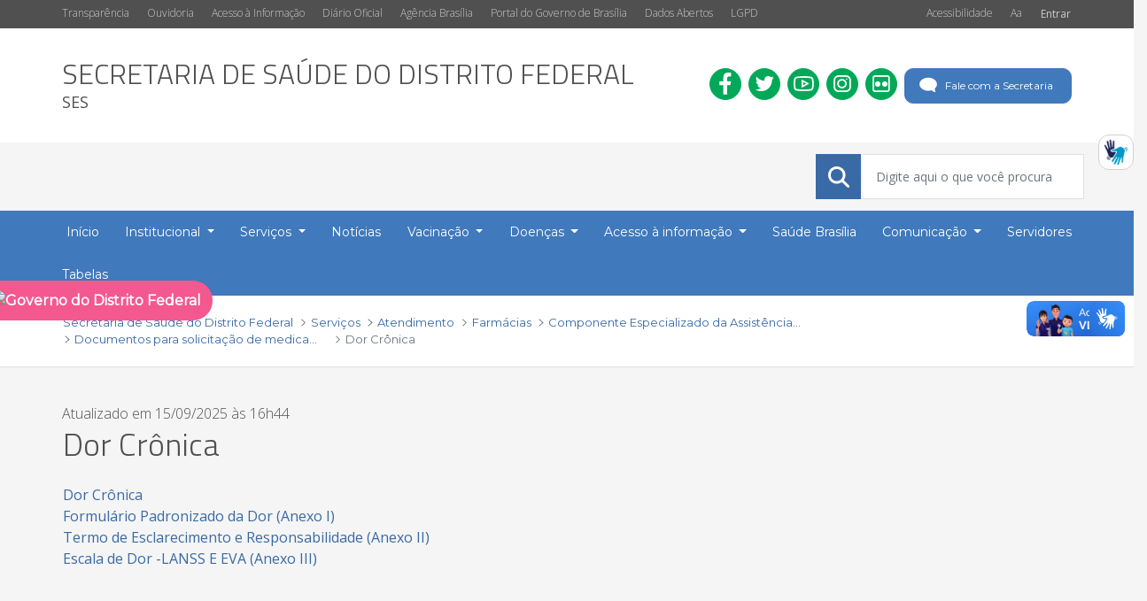

--- FILE ---
content_type: text/html;charset=UTF-8
request_url: https://www.saude.df.gov.br/web/guest/dor-cronica
body_size: 188270
content:


































	
		
			<!DOCTYPE html>






























































<html 
	class="ltr"
	dir="ltr" 
	lang="pt-BR"
>
	<head>
		<title>Dor Crônica - Secretaria de Saúde do Distrito Federal</title>
		
    <meta content="initial-scale=1.0, width=device-width" name="viewport" />

































<meta content="text/html; charset=UTF-8" http-equiv="content-type" />












<script>var Liferay = window.Liferay || {};Liferay.__FF__ = Liferay.__FF__ || {};Liferay.__FF__.enableClayTreeView = false;</script>
<script data-senna-track="permanent" src="/combo?browserId=chrome&minifierType=js&languageId=pt_BR&b=7403&t=1769003852504&/o/frontend-js-jquery-web/jquery/jquery.min.js&/o/frontend-js-jquery-web/jquery/init.js&/o/frontend-js-jquery-web/jquery/ajax.js&/o/frontend-js-jquery-web/jquery/bootstrap.bundle.min.js&/o/frontend-js-jquery-web/jquery/collapsible_search.js&/o/frontend-js-jquery-web/jquery/fm.js&/o/frontend-js-jquery-web/jquery/form.js&/o/frontend-js-jquery-web/jquery/popper.min.js&/o/frontend-js-jquery-web/jquery/side_navigation.js" type="text/javascript"></script>
<link data-senna-track="temporary" href="https://www.saude.df.gov.br/dor-cronica" rel="canonical" />
<link data-senna-track="temporary" href="https://www.saude.df.gov.br/dor-cronica" hreflang="pt-BR" rel="alternate" />
<link data-senna-track="temporary" href="https://www.saude.df.gov.br/dor-cronica" hreflang="x-default" rel="alternate" />

<meta property="og:locale" content="pt_BR">
<meta property="og:locale:alternate" content="pt_BR">
<meta property="og:site_name" content="Secretaria de Saúde do Distrito Federal">
<meta property="og:title" content="Dor Crônica - Secretaria de Saúde do Distrito Federal">
<meta property="og:type" content="website">
<meta property="og:url" content="https://www.saude.df.gov.br/dor-cronica">


<link href="https://www.saude.df.gov.br/o/gdf-secretarias-lf7_4-ce-theme/images/favicon.ico" rel="icon" />



<link class="lfr-css-file" data-senna-track="temporary" href="https://www.saude.df.gov.br/o/gdf-secretarias-lf7_4-ce-theme/css/clay.css?browserId=chrome&amp;themeId=gdfsecretariaslf7_4ce_WAR_gdfsecretariaslf7_4cetheme&amp;minifierType=css&amp;languageId=pt_BR&amp;b=7403&amp;t=1750714172000" id="liferayAUICSS" rel="stylesheet" type="text/css" />









	

	





	



	

		<link data-senna-track="temporary" href="/combo?browserId=chrome&amp;minifierType=&amp;themeId=gdfsecretariaslf7_4ce_WAR_gdfsecretariaslf7_4cetheme&amp;languageId=pt_BR&amp;b=7403&amp;com_liferay_journal_content_web_portlet_JournalContentPortlet_INSTANCE_doZsQ0GCKnxe:%2Fcss%2Fmain.css&amp;com_liferay_portal_search_web_search_bar_portlet_SearchBarPortlet_INSTANCE_templateSearch:%2Fcss%2Fmain.css&amp;com_liferay_product_navigation_product_menu_web_portlet_ProductMenuPortlet:%2Fcss%2Fmain.css&amp;t=1750714172000" id="1bf19a4a" rel="stylesheet" type="text/css" />

	







<script data-senna-track="temporary" type="text/javascript">
	// <![CDATA[
		var Liferay = Liferay || {};

		Liferay.Browser = {
			acceptsGzip: function() {
				return true;
			},

			

			getMajorVersion: function() {
				return 131.0;
			},

			getRevision: function() {
				return '537.36';
			},
			getVersion: function() {
				return '131.0';
			},

			

			isAir: function() {
				return false;
			},
			isChrome: function() {
				return true;
			},
			isEdge: function() {
				return false;
			},
			isFirefox: function() {
				return false;
			},
			isGecko: function() {
				return true;
			},
			isIe: function() {
				return false;
			},
			isIphone: function() {
				return false;
			},
			isLinux: function() {
				return false;
			},
			isMac: function() {
				return true;
			},
			isMobile: function() {
				return false;
			},
			isMozilla: function() {
				return false;
			},
			isOpera: function() {
				return false;
			},
			isRtf: function() {
				return true;
			},
			isSafari: function() {
				return true;
			},
			isSun: function() {
				return false;
			},
			isWebKit: function() {
				return true;
			},
			isWindows: function() {
				return false;
			}
		};

		Liferay.Data = Liferay.Data || {};

		Liferay.Data.ICONS_INLINE_SVG = true;

		Liferay.Data.NAV_SELECTOR = '#navigation';

		Liferay.Data.NAV_SELECTOR_MOBILE = '#navigationCollapse';

		Liferay.Data.isCustomizationView = function() {
			return false;
		};

		Liferay.Data.notices = [
			
		];

		(function () {
			var available = {};

			var direction = {};

			

				available['pt_BR'] = 'português\x20\x28Brasil\x29';
				direction['pt_BR'] = 'ltr';

			

			Liferay.Language = {
				available,
				direction,
				get: function(key) {
					return key;
				}
			};
		})();

		Liferay.PortletKeys = {
			DOCUMENT_LIBRARY: 'com_liferay_document_library_web_portlet_DLPortlet',
			DYNAMIC_DATA_MAPPING: 'com_liferay_dynamic_data_mapping_web_portlet_DDMPortlet',
			ITEM_SELECTOR: 'com_liferay_item_selector_web_portlet_ItemSelectorPortlet'
		};

		Liferay.PropsValues = {
			JAVASCRIPT_SINGLE_PAGE_APPLICATION_TIMEOUT: 0,
			UPLOAD_SERVLET_REQUEST_IMPL_MAX_SIZE: 104857600000
		};

		Liferay.ThemeDisplay = {

			

			
				getLayoutId: function() {
					return '867';
				},

				

				getLayoutRelativeControlPanelURL: function() {
					return '/group/guest/~/control_panel/manage';
				},

				getLayoutRelativeURL: function() {
					return '/web/guest/dor-cronica';
				},
				getLayoutURL: function() {
					return 'https://www.saude.df.gov.br/web/guest/dor-cronica';
				},
				getParentLayoutId: function() {
					return '853';
				},
				isControlPanel: function() {
					return false;
				},
				isPrivateLayout: function() {
					return 'false';
				},
				isVirtualLayout: function() {
					return false;
				},
			

			getBCP47LanguageId: function() {
				return 'pt-BR';
			},
			getCanonicalURL: function() {

				

				return 'https\x3a\x2f\x2fwww\x2esaude\x2edf\x2egov\x2ebr\x2fdor-cronica';
			},
			getCDNBaseURL: function() {
				return 'https://www.saude.df.gov.br';
			},
			getCDNDynamicResourcesHost: function() {
				return '';
			},
			getCDNHost: function() {
				return '';
			},
			getCompanyGroupId: function() {
				return '37103';
			},
			getCompanyId: function() {
				return '35901';
			},
			getDefaultLanguageId: function() {
				return 'pt_BR';
			},
			getDoAsUserIdEncoded: function() {
				return '';
			},
			getLanguageId: function() {
				return 'pt_BR';
			},
			getParentGroupId: function() {
				return '37101';
			},
			getPathContext: function() {
				return '';
			},
			getPathImage: function() {
				return '/image';
			},
			getPathJavaScript: function() {
				return '/o/frontend-js-web';
			},
			getPathMain: function() {
				return '/c';
			},
			getPathThemeImages: function() {
				return 'https://www.saude.df.gov.br/o/gdf-secretarias-lf7_4-ce-theme/images';
			},
			getPathThemeRoot: function() {
				return '/o/gdf-secretarias-lf7_4-ce-theme';
			},
			getPlid: function() {
				return '939';
			},
			getPortalURL: function() {
				return 'https://www.saude.df.gov.br';
			},
			getScopeGroupId: function() {
				return '37101';
			},
			getScopeGroupIdOrLiveGroupId: function() {
				return '37101';
			},
			getSessionId: function() {
				return '';
			},
			getSiteAdminURL: function() {
				return 'https://www.saude.df.gov.br/group/guest/~/control_panel/manage?p_p_lifecycle=0&p_p_state=maximized&p_p_mode=view';
			},
			getSiteGroupId: function() {
				return '37101';
			},
			getURLControlPanel: function() {
				return '/group/control_panel?refererPlid=939';
			},
			getURLHome: function() {
				return 'https\x3a\x2f\x2fwww\x2esaude\x2edf\x2egov\x2ebr\x2fweb\x2fguest';
			},
			getUserEmailAddress: function() {
				return '';
			},
			getUserId: function() {
				return '36102';
			},
			getUserName: function() {
				return '';
			},
			isAddSessionIdToURL: function() {
				return false;
			},
			isImpersonated: function() {
				return false;
			},
			isSignedIn: function() {
				return false;
			},
			isStateExclusive: function() {
				return false;
			},
			isStateMaximized: function() {
				return false;
			},
			isStatePopUp: function() {
				return false;
			}
		};

		var themeDisplay = Liferay.ThemeDisplay;

		Liferay.AUI = {

			

			getCombine: function() {
				return true;
			},
			getComboPath: function() {
				return '/combo/?browserId=chrome&minifierType=&languageId=pt_BR&b=7403&t=1750703302078&';
			},
			getDateFormat: function() {
				return '%d/%m/%Y';
			},
			getEditorCKEditorPath: function() {
				return '/o/frontend-editor-ckeditor-web';
			},
			getFilter: function() {
				var filter = 'raw';

				
					
						filter = 'min';
					
					

				return filter;
			},
			getFilterConfig: function() {
				var instance = this;

				var filterConfig = null;

				if (!instance.getCombine()) {
					filterConfig = {
						replaceStr: '.js' + instance.getStaticResourceURLParams(),
						searchExp: '\\.js$'
					};
				}

				return filterConfig;
			},
			getJavaScriptRootPath: function() {
				return '/o/frontend-js-web';
			},
			getPortletRootPath: function() {
				return '/html/portlet';
			},
			getStaticResourceURLParams: function() {
				return '?browserId=chrome&minifierType=&languageId=pt_BR&b=7403&t=1750703302078';
			}
		};

		Liferay.authToken = 'dGmlE4Mp';

		

		Liferay.currentURL = '\x2fweb\x2fguest\x2fdor-cronica';
		Liferay.currentURLEncoded = '\x252Fweb\x252Fguest\x252Fdor-cronica';
	// ]]>
</script>

<script data-senna-track="temporary" type="text/javascript">window.__CONFIG__= {basePath: '',combine: true, defaultURLParams: null, explainResolutions: false, exposeGlobal: false, logLevel: 'warn', namespace:'Liferay', reportMismatchedAnonymousModules: 'warn', resolvePath: '/o/js_resolve_modules', url: '/combo/?browserId=chrome&minifierType=&languageId=pt_BR&b=7403&t=1750703302078&', waitTimeout: 60000};</script><script data-senna-track="permanent" src="/o/frontend-js-loader-modules-extender/loader.js" type="text/javascript"></script><script data-senna-track="permanent" src="/combo?browserId=chrome&minifierType=js&languageId=pt_BR&b=7403&t=1750703302078&/o/frontend-js-aui-web/aui/aui/aui.js&/o/frontend-js-aui-web/liferay/modules.js&/o/frontend-js-aui-web/liferay/aui_sandbox.js&/o/frontend-js-aui-web/aui/attribute-base/attribute-base.js&/o/frontend-js-aui-web/aui/attribute-complex/attribute-complex.js&/o/frontend-js-aui-web/aui/attribute-core/attribute-core.js&/o/frontend-js-aui-web/aui/attribute-observable/attribute-observable.js&/o/frontend-js-aui-web/aui/attribute-extras/attribute-extras.js&/o/frontend-js-aui-web/aui/event-custom-base/event-custom-base.js&/o/frontend-js-aui-web/aui/event-custom-complex/event-custom-complex.js&/o/frontend-js-aui-web/aui/oop/oop.js&/o/frontend-js-aui-web/aui/aui-base-lang/aui-base-lang.js&/o/frontend-js-aui-web/liferay/dependency.js&/o/frontend-js-aui-web/liferay/util.js&/o/frontend-js-web/liferay/dom_task_runner.js&/o/frontend-js-web/liferay/events.js&/o/frontend-js-web/liferay/lazy_load.js&/o/frontend-js-web/liferay/liferay.js&/o/frontend-js-web/liferay/global.bundle.js&/o/frontend-js-web/liferay/portlet.js&/o/frontend-js-web/liferay/workflow.js&/o/frontend-js-module-launcher/webpack_federation.js" type="text/javascript"></script>
<script data-senna-track="temporary" type="text/javascript">try {var MODULE_MAIN='exportimport-web@5.0.29/index';var MODULE_PATH='/o/exportimport-web';AUI().applyConfig({groups:{exportimportweb:{base:MODULE_PATH+"/",combine:Liferay.AUI.getCombine(),filter:Liferay.AUI.getFilterConfig(),modules:{"liferay-export-import-export-import":{path:"js/main.js",requires:["aui-datatype","aui-dialog-iframe-deprecated","aui-modal","aui-parse-content","aui-toggler","aui-tree-view","liferay-portlet-base","liferay-util-window"]}},root:MODULE_PATH+"/"}}});
} catch(error) {console.error(error);}try {var MODULE_MAIN='item-selector-taglib@5.1.32/index.es';var MODULE_PATH='/o/item-selector-taglib';AUI().applyConfig({groups:{"item-selector-taglib":{base:MODULE_PATH+"/",combine:Liferay.AUI.getCombine(),filter:Liferay.AUI.getFilterConfig(),modules:{"liferay-image-selector":{path:"image_selector/js/image_selector.js",requires:["aui-base","liferay-item-selector-dialog","liferay-portlet-base","uploader"]}},root:MODULE_PATH+"/"}}});
} catch(error) {console.error(error);}try {var MODULE_MAIN='layout-taglib@8.0.5/index';var MODULE_PATH='/o/layout-taglib';AUI().applyConfig({groups:{"layout-taglib":{base:MODULE_PATH+"/",combine:Liferay.AUI.getCombine(),filter:Liferay.AUI.getFilterConfig(),modules:{"liferay-layouts-tree":{path:"layouts_tree/js/layouts_tree.js",requires:["aui-tree-view"]},"liferay-layouts-tree-check-content-display-page":{path:"layouts_tree/js/layouts_tree_check_content_display_page.js",requires:["aui-component","plugin"]},"liferay-layouts-tree-node-radio":{path:"layouts_tree/js/layouts_tree_node_radio.js",requires:["aui-tree-node"]},"liferay-layouts-tree-node-task":{path:"layouts_tree/js/layouts_tree_node_task.js",requires:["aui-tree-node"]},"liferay-layouts-tree-radio":{path:"layouts_tree/js/layouts_tree_radio.js",requires:["aui-tree-node","liferay-layouts-tree-node-radio"]},"liferay-layouts-tree-selectable":{path:"layouts_tree/js/layouts_tree_selectable.js",requires:["liferay-layouts-tree-node-task"]},"liferay-layouts-tree-state":{path:"layouts_tree/js/layouts_tree_state.js",requires:["aui-base"]}},root:MODULE_PATH+"/"}}});
} catch(error) {console.error(error);}try {var MODULE_MAIN='commerce-product-content-web@4.0.33/index';var MODULE_PATH='/o/commerce-product-content-web';AUI().applyConfig({groups:{productcontent:{base:MODULE_PATH+"/js/",combine:Liferay.AUI.getCombine(),modules:{"liferay-commerce-product-content":{path:"product_content.js",requires:["aui-base","aui-io-request","aui-parse-content","liferay-portlet-base","liferay-portlet-url"]}},root:MODULE_PATH+"/js/"}}});
} catch(error) {console.error(error);}try {var MODULE_MAIN='commerce-frontend-impl@4.0.18/index';var MODULE_PATH='/o/commerce-frontend-impl';AUI().applyConfig({groups:{commercefrontend:{base:MODULE_PATH+"/js/",combine:Liferay.AUI.getCombine(),modules:{"liferay-commerce-frontend-asset-categories-selector":{path:"liferay_commerce_frontend_asset_categories_selector.js",requires:["aui-tree","liferay-commerce-frontend-asset-tag-selector"]},"liferay-commerce-frontend-asset-tag-selector":{path:"liferay_commerce_frontend_asset_tag_selector.js",requires:["aui-io-plugin-deprecated","aui-live-search-deprecated","aui-template-deprecated","aui-textboxlist-deprecated","datasource-cache","liferay-service-datasource"]},"liferay-commerce-frontend-management-bar-state":{condition:{trigger:"liferay-management-bar"},path:"management_bar_state.js",requires:["liferay-management-bar"]}},root:MODULE_PATH+"/js/"}}});
} catch(error) {console.error(error);}try {var MODULE_MAIN='@liferay/frontend-taglib@7.0.4/index';var MODULE_PATH='/o/frontend-taglib';AUI().applyConfig({groups:{"frontend-taglib":{base:MODULE_PATH+"/",combine:Liferay.AUI.getCombine(),filter:Liferay.AUI.getFilterConfig(),modules:{"liferay-management-bar":{path:"management_bar/js/management_bar.js",requires:["aui-component","liferay-portlet-base"]},"liferay-sidebar-panel":{path:"sidebar_panel/js/sidebar_panel.js",requires:["aui-base","aui-debounce","aui-parse-content","liferay-portlet-base"]}},root:MODULE_PATH+"/"}}});
} catch(error) {console.error(error);}try {var MODULE_MAIN='portal-workflow-task-web@5.0.25/index';var MODULE_PATH='/o/portal-workflow-task-web';AUI().applyConfig({groups:{workflowtasks:{base:MODULE_PATH+"/js/",combine:Liferay.AUI.getCombine(),filter:Liferay.AUI.getFilterConfig(),modules:{"liferay-workflow-tasks":{path:"main.js",requires:["liferay-util-window"]}},root:MODULE_PATH+"/js/"}}});
} catch(error) {console.error(error);}try {var MODULE_MAIN='segments-simulation-web@3.0.9/index';var MODULE_PATH='/o/segments-simulation-web';AUI().applyConfig({groups:{segmentssimulation:{base:MODULE_PATH+"/js/",combine:Liferay.AUI.getCombine(),filter:Liferay.AUI.getFilterConfig(),modules:{"liferay-portlet-segments-simulation":{path:"main.js",requires:["aui-base","liferay-portlet-base"]}},root:MODULE_PATH+"/js/"}}});
} catch(error) {console.error(error);}try {var MODULE_MAIN='staging-taglib@7.0.18/index';var MODULE_PATH='/o/staging-taglib';AUI().applyConfig({groups:{stagingTaglib:{base:MODULE_PATH+"/",combine:Liferay.AUI.getCombine(),filter:Liferay.AUI.getFilterConfig(),modules:{"liferay-export-import-management-bar-button":{path:"export_import_entity_management_bar_button/js/main.js",requires:["aui-component","liferay-search-container","liferay-search-container-select"]}},root:MODULE_PATH+"/"}}});
} catch(error) {console.error(error);}try {var MODULE_MAIN='product-navigation-simulation-device@6.0.20/index';var MODULE_PATH='/o/product-navigation-simulation-device';AUI().applyConfig({groups:{"navigation-simulation-device":{base:MODULE_PATH+"/js/",combine:Liferay.AUI.getCombine(),filter:Liferay.AUI.getFilterConfig(),modules:{"liferay-product-navigation-simulation-device":{path:"product_navigation_simulation_device.js",requires:["aui-dialog-iframe-deprecated","aui-event-input","aui-modal","liferay-portlet-base","liferay-product-navigation-control-menu","liferay-util-window","liferay-widget-size-animation-plugin"]}},root:MODULE_PATH+"/js/"}}});
} catch(error) {console.error(error);}try {var MODULE_MAIN='frontend-editor-alloyeditor-web@5.0.18/index';var MODULE_PATH='/o/frontend-editor-alloyeditor-web';AUI().applyConfig({groups:{alloyeditor:{base:MODULE_PATH+"/js/",combine:Liferay.AUI.getCombine(),filter:Liferay.AUI.getFilterConfig(),modules:{"liferay-alloy-editor":{path:"alloyeditor.js",requires:["aui-component","liferay-portlet-base","timers"]},"liferay-alloy-editor-source":{path:"alloyeditor_source.js",requires:["aui-debounce","liferay-fullscreen-source-editor","liferay-source-editor","plugin"]}},root:MODULE_PATH+"/js/"}}});
} catch(error) {console.error(error);}try {var MODULE_MAIN='journal-web@5.0.60/index';var MODULE_PATH='/o/journal-web';AUI().applyConfig({groups:{journal:{base:MODULE_PATH+"/js/",combine:Liferay.AUI.getCombine(),filter:Liferay.AUI.getFilterConfig(),modules:{"liferay-journal-navigation":{path:"navigation.js",requires:["aui-component","liferay-portlet-base","liferay-search-container"]},"liferay-portlet-journal":{path:"main.js",requires:["aui-base","aui-dialog-iframe-deprecated","liferay-portlet-base","liferay-util-window"]}},root:MODULE_PATH+"/js/"}}});
} catch(error) {console.error(error);}try {var MODULE_MAIN='@liferay/frontend-js-state-web@1.0.12/index';var MODULE_PATH='/o/frontend-js-state-web';AUI().applyConfig({groups:{state:{mainModule:MODULE_MAIN}}});
} catch(error) {console.error(error);}try {var MODULE_MAIN='@liferay/frontend-js-react-web@5.0.16/js/index';var MODULE_PATH='/o/frontend-js-react-web';AUI().applyConfig({groups:{react:{mainModule:MODULE_MAIN}}});
} catch(error) {console.error(error);}try {var MODULE_MAIN='frontend-js-components-web@2.0.21/index';var MODULE_PATH='/o/frontend-js-components-web';AUI().applyConfig({groups:{components:{mainModule:MODULE_MAIN}}});
} catch(error) {console.error(error);}try {var MODULE_MAIN='dynamic-data-mapping-web@5.0.36/index';var MODULE_PATH='/o/dynamic-data-mapping-web';!function(){var a=Liferay.AUI;AUI().applyConfig({groups:{ddm:{base:MODULE_PATH+"/js/",combine:Liferay.AUI.getCombine(),filter:a.getFilterConfig(),modules:{"liferay-ddm-form":{path:"ddm_form.js",requires:["aui-base","aui-datatable","aui-datatype","aui-image-viewer","aui-parse-content","aui-set","aui-sortable-list","json","liferay-form","liferay-layouts-tree","liferay-layouts-tree-radio","liferay-layouts-tree-selectable","liferay-map-base","liferay-translation-manager","liferay-util-window"]},"liferay-portlet-dynamic-data-mapping":{condition:{trigger:"liferay-document-library"},path:"main.js",requires:["arraysort","aui-form-builder-deprecated","aui-form-validator","aui-map","aui-text-unicode","json","liferay-menu","liferay-translation-manager","liferay-util-window","text"]},"liferay-portlet-dynamic-data-mapping-custom-fields":{condition:{trigger:"liferay-document-library"},path:"custom_fields.js",requires:["liferay-portlet-dynamic-data-mapping"]}},root:MODULE_PATH+"/js/"}}})}();
} catch(error) {console.error(error);}try {var MODULE_MAIN='portal-search-web@6.0.38/index';var MODULE_PATH='/o/portal-search-web';AUI().applyConfig({groups:{search:{base:MODULE_PATH+"/js/",combine:Liferay.AUI.getCombine(),filter:Liferay.AUI.getFilterConfig(),modules:{"liferay-search-bar":{path:"search_bar.js",requires:[]},"liferay-search-custom-filter":{path:"custom_filter.js",requires:[]},"liferay-search-facet-util":{path:"facet_util.js",requires:[]},"liferay-search-modified-facet":{path:"modified_facet.js",requires:["aui-form-validator","liferay-search-facet-util"]},"liferay-search-modified-facet-configuration":{path:"modified_facet_configuration.js",requires:["aui-node"]},"liferay-search-sort-configuration":{path:"sort_configuration.js",requires:["aui-node"]},"liferay-search-sort-util":{path:"sort_util.js",requires:[]}},root:MODULE_PATH+"/js/"}}});
} catch(error) {console.error(error);}try {var MODULE_MAIN='invitation-invite-members-web@5.0.15/index';var MODULE_PATH='/o/invitation-invite-members-web';AUI().applyConfig({groups:{"invite-members":{base:MODULE_PATH+"/invite_members/js/",combine:Liferay.AUI.getCombine(),filter:Liferay.AUI.getFilterConfig(),modules:{"liferay-portlet-invite-members":{path:"main.js",requires:["aui-base","autocomplete-base","datasource-io","datatype-number","liferay-portlet-base","liferay-util-window","node-core"]}},root:MODULE_PATH+"/invite_members/js/"}}});
} catch(error) {console.error(error);}try {var MODULE_MAIN='contacts-web@5.0.21/index';var MODULE_PATH='/o/contacts-web';AUI().applyConfig({groups:{contactscenter:{base:MODULE_PATH+"/js/",combine:Liferay.AUI.getCombine(),filter:Liferay.AUI.getFilterConfig(),modules:{"liferay-contacts-center":{path:"main.js",requires:["aui-io-plugin-deprecated","aui-toolbar","autocomplete-base","datasource-io","json-parse","liferay-portlet-base","liferay-util-window"]}},root:MODULE_PATH+"/js/"}}});
} catch(error) {console.error(error);}try {var MODULE_MAIN='staging-processes-web@5.0.19/index';var MODULE_PATH='/o/staging-processes-web';AUI().applyConfig({groups:{stagingprocessesweb:{base:MODULE_PATH+"/",combine:Liferay.AUI.getCombine(),filter:Liferay.AUI.getFilterConfig(),modules:{"liferay-staging-processes-export-import":{path:"js/main.js",requires:["aui-datatype","aui-dialog-iframe-deprecated","aui-modal","aui-parse-content","aui-toggler","aui-tree-view","liferay-portlet-base","liferay-util-window"]}},root:MODULE_PATH+"/"}}});
} catch(error) {console.error(error);}try {var MODULE_MAIN='document-library-web@6.0.69/index';var MODULE_PATH='/o/document-library-web';AUI().applyConfig({groups:{dl:{base:MODULE_PATH+"/document_library/js/legacy/",combine:Liferay.AUI.getCombine(),filter:Liferay.AUI.getFilterConfig(),modules:{"document-library-upload":{path:"upload.js",requires:["aui-component","aui-data-set-deprecated","aui-overlay-manager-deprecated","aui-overlay-mask-deprecated","aui-parse-content","aui-progressbar","aui-template-deprecated","aui-tooltip","liferay-history-manager","liferay-search-container","querystring-parse-simple","uploader"]},"liferay-document-library":{path:"main.js",requires:["document-library-upload","liferay-portlet-base"]}},root:MODULE_PATH+"/document_library/js/legacy/"}}});
} catch(error) {console.error(error);}try {var MODULE_MAIN='calendar-web@5.0.29/index';var MODULE_PATH='/o/calendar-web';AUI().applyConfig({groups:{calendar:{base:MODULE_PATH+"/js/",combine:Liferay.AUI.getCombine(),filter:Liferay.AUI.getFilterConfig(),modules:{"liferay-calendar-a11y":{path:"calendar_a11y.js",requires:["calendar"]},"liferay-calendar-container":{path:"calendar_container.js",requires:["aui-alert","aui-base","aui-component","liferay-portlet-base"]},"liferay-calendar-date-picker-sanitizer":{path:"date_picker_sanitizer.js",requires:["aui-base"]},"liferay-calendar-interval-selector":{path:"interval_selector.js",requires:["aui-base","liferay-portlet-base"]},"liferay-calendar-interval-selector-scheduler-event-link":{path:"interval_selector_scheduler_event_link.js",requires:["aui-base","liferay-portlet-base"]},"liferay-calendar-list":{path:"calendar_list.js",requires:["aui-template-deprecated","liferay-scheduler"]},"liferay-calendar-message-util":{path:"message_util.js",requires:["liferay-util-window"]},"liferay-calendar-recurrence-converter":{path:"recurrence_converter.js",requires:[]},"liferay-calendar-recurrence-dialog":{path:"recurrence.js",requires:["aui-base","liferay-calendar-recurrence-util"]},"liferay-calendar-recurrence-util":{path:"recurrence_util.js",requires:["aui-base","liferay-util-window"]},"liferay-calendar-reminders":{path:"calendar_reminders.js",requires:["aui-base"]},"liferay-calendar-remote-services":{path:"remote_services.js",requires:["aui-base","aui-component","liferay-calendar-util","liferay-portlet-base"]},"liferay-calendar-session-listener":{path:"session_listener.js",requires:["aui-base","liferay-scheduler"]},"liferay-calendar-simple-color-picker":{path:"simple_color_picker.js",requires:["aui-base","aui-template-deprecated"]},"liferay-calendar-simple-menu":{path:"simple_menu.js",requires:["aui-base","aui-template-deprecated","event-outside","event-touch","widget-modality","widget-position","widget-position-align","widget-position-constrain","widget-stack","widget-stdmod"]},"liferay-calendar-util":{path:"calendar_util.js",requires:["aui-datatype","aui-io","aui-scheduler","aui-toolbar","autocomplete","autocomplete-highlighters"]},"liferay-scheduler":{path:"scheduler.js",requires:["async-queue","aui-datatype","aui-scheduler","dd-plugin","liferay-calendar-a11y","liferay-calendar-message-util","liferay-calendar-recurrence-converter","liferay-calendar-recurrence-util","liferay-calendar-util","liferay-scheduler-event-recorder","liferay-scheduler-models","promise","resize-plugin"]},"liferay-scheduler-event-recorder":{path:"scheduler_event_recorder.js",requires:["dd-plugin","liferay-calendar-util","resize-plugin"]},"liferay-scheduler-models":{path:"scheduler_models.js",requires:["aui-datatype","dd-plugin","liferay-calendar-util"]}},root:MODULE_PATH+"/js/"}}});
} catch(error) {console.error(error);}try {var MODULE_MAIN='product-navigation-taglib@6.0.22/index';var MODULE_PATH='/o/product-navigation-taglib';AUI().applyConfig({groups:{controlmenu:{base:MODULE_PATH+"/",combine:Liferay.AUI.getCombine(),filter:Liferay.AUI.getFilterConfig(),modules:{"liferay-product-navigation-control-menu":{path:"control_menu/js/product_navigation_control_menu.js",requires:["aui-node","event-touch"]}},root:MODULE_PATH+"/"}}});
} catch(error) {console.error(error);}</script>


<script data-senna-track="temporary" type="text/javascript">
	// <![CDATA[
		
			
				
		

		

		
	// ]]>
</script>





	
		

			

			
				<script data-senna-track="permanent" id="googleAnalyticsScript" type="text/javascript">
					(function(i, s, o, g, r, a, m) {
						i['GoogleAnalyticsObject'] = r;

						i[r] = i[r] || function() {
							var arrayValue = i[r].q || [];

							i[r].q = arrayValue;

							(i[r].q).push(arguments);
						};

						i[r].l = 1 * new Date();

						a = s.createElement(o);
						m = s.getElementsByTagName(o)[0];
						a.async = 1;
						a.src = g;
						m.parentNode.insertBefore(a, m);
					})(window, document, 'script', '//www.google-analytics.com/analytics.js', 'ga');

					

					
						
							ga('create', 'G-HEZVGF7HWK', 'auto', window.dataLayer = window.dataLayer || []);
  function gtag(){dataLayer.push(arguments);}
  gtag('js', new Date());

  gtag('config', 'G-HEZVGF7HWK');
						
						

					

					

					ga('send', 'pageview');

					
						Liferay.on(
							'endNavigate',
							function(event) {
								ga('set', 'page', event.path);
								ga('send', 'pageview');
							}
						);
					
				</script>
			
		
		



	
		

			

			
		
	












	

	





	



	



















<link class="lfr-css-file" data-senna-track="temporary" href="https://www.saude.df.gov.br/o/gdf-secretarias-lf7_4-ce-theme/css/main.css?browserId=chrome&amp;themeId=gdfsecretariaslf7_4ce_WAR_gdfsecretariaslf7_4cetheme&amp;minifierType=css&amp;languageId=pt_BR&amp;b=7403&amp;t=1750714172000" id="liferayThemeCSS" rel="stylesheet" type="text/css" />




	<style data-senna-track="temporary" type="text/css">
		.atendimento-externo-libras {
    display: block;
    position: fixed;
    width: 40px;
    height: 40px;
    right: 0;
    top: calc(60% - 50px);
    margin-top: -32vh;
    border: 1px solid #d0d0d0;
    background-color: white;
    border-radius: 0.75rem;
    padding: 4px;
  }

  .atendimento-externo-libras a {
    display: block;
  }

  .atendimento-externo-libras img {
    width: 100%;
    height: 100%;
  }

.site-name{font-size:32px;}

#main-content .journal-content-article a{font-weight: 500;}

.dropdown-menu{
max-height: unset; 
}

.main-navigation .dropdown-menu a{
  padding: 12px;
}
	</style>





	<style data-senna-track="temporary" type="text/css">

		

			

		

			

		

			

		

			

				

					

				

			

		

			

		

	</style>


<link href="/o/commerce-frontend-js/styles/main.css" rel="stylesheet"type="text/css" /><style data-senna-track="temporary" type="text/css">
</style>
<script type="text/javascript">
// <![CDATA[
Liferay.Loader.require('@liferay/frontend-js-state-web@1.0.12/State', function(_liferayFrontendJsStateWeb1012State) {
try {
(function() {
var FrontendJsState = _liferayFrontendJsStateWeb1012State;

})();
} catch (err) {
	console.error(err);
}
});
// ]]>
</script><script type="text/javascript">
// <![CDATA[
Liferay.Loader.require('frontend-js-spa-web@5.0.20/init', function(frontendJsSpaWeb5020Init) {
try {
(function() {
var frontendJsSpaWebInit = frontendJsSpaWeb5020Init;
frontendJsSpaWebInit.default({"navigationExceptionSelectors":":not([target=\"_blank\"]):not([data-senna-off]):not([data-resource-href]):not([data-cke-saved-href]):not([data-cke-saved-href])","cacheExpirationTime":-1,"clearScreensCache":false,"portletsBlacklist":["com_liferay_account_admin_web_internal_portlet_AccountUsersAdminPortlet","com_liferay_account_admin_web_internal_portlet_AccountEntriesAdminPortlet","com_liferay_nested_portlets_web_portlet_NestedPortletsPortlet","com_liferay_site_navigation_directory_web_portlet_SitesDirectoryPortlet","com_liferay_questions_web_internal_portlet_QuestionsPortlet","com_liferay_account_admin_web_internal_portlet_AccountEntriesManagementPortlet","com_liferay_portal_language_override_web_internal_portlet_PLOPortlet","com_liferay_login_web_portlet_LoginPortlet","com_liferay_login_web_portlet_FastLoginPortlet"],"validStatusCodes":[221,490,494,499,491,492,493,495,220],"debugEnabled":false,"loginRedirect":"","excludedPaths":["/c/document_library","/documents","/image"],"userNotification":{"message":"Parece que isso está demorando mais do que o esperado.","title":"Opa","timeout":30000},"requestTimeout":0})
})();
} catch (err) {
	console.error(err);
}
});
// ]]>
</script>













<script data-senna-track="temporary" type="text/javascript">
	if (window.Analytics) {
		window._com_liferay_document_library_analytics_isViewFileEntry = false;
	}
</script>







<script type="text/javascript">
// <![CDATA[
Liferay.on(
	'ddmFieldBlur', function(event) {
		if (window.Analytics) {
			Analytics.send(
				'fieldBlurred',
				'Form',
				{
					fieldName: event.fieldName,
					focusDuration: event.focusDuration,
					formId: event.formId,
					page: event.page
				}
			);
		}
	}
);

Liferay.on(
	'ddmFieldFocus', function(event) {
		if (window.Analytics) {
			Analytics.send(
				'fieldFocused',
				'Form',
				{
					fieldName: event.fieldName,
					formId: event.formId,
					page: event.page
				}
			);
		}
	}
);

Liferay.on(
	'ddmFormPageShow', function(event) {
		if (window.Analytics) {
			Analytics.send(
				'pageViewed',
				'Form',
				{
					formId: event.formId,
					page: event.page,
					title: event.title
				}
			);
		}
	}
);

Liferay.on(
	'ddmFormSubmit', function(event) {
		if (window.Analytics) {
			Analytics.send(
				'formSubmitted',
				'Form',
				{
					formId: event.formId
				}
			);
		}
	}
);

Liferay.on(
	'ddmFormView', function(event) {
		if (window.Analytics) {
			Analytics.send(
				'formViewed',
				'Form',
				{
					formId: event.formId,
					title: event.title
				}
			);
		}
	}
);
// ]]>
</script>














		<link rel="apple-touch-icon" sizes="180x180" href="https://www.saude.df.gov.br/o/gdf-secretarias-lf7_4-ce-theme/images/favicon/apple-touch-icon.png">
		<link rel="icon" type="image/png" sizes="32x32" href="https://www.saude.df.gov.br/o/gdf-secretarias-lf7_4-ce-theme/images/favicon/favicon-32x32.png">
		<link rel="icon" type="image/png" sizes="16x16" href="https://www.saude.df.gov.br/o/gdf-secretarias-lf7_4-ce-theme/images/favicon/favicon-16x16.png">
		<link rel="manifest" href="https://www.saude.df.gov.br/o/gdf-secretarias-lf7_4-ce-theme/images/favicon/site.webmanifest">		

		<link rel="preconnect" href="https://fonts.googleapis.com">
		<link rel="preconnect" href="https://fonts.gstatic.com" crossorigin>
		<link href="https://fonts.googleapis.com/css2?family=Montserrat&family=Open+Sans:wght@300;400;700&family=Titillium+Web:wght@200;300&display=swap" rel="stylesheet">
		<link rel="stylesheet" href="https://maxst.icons8.com/vue-static/landings/line-awesome/line-awesome/1.3.0/css/line-awesome.min.css">

		<!-- Global site tag (gtag.js) - Google Analytics -->
			<script async src="https://www.googletagmanager.com/gtag/js?id=G-HEZVGF7HWK%22%3E"></script>
<script>
    window.dataLayer = window.dataLayer || [];
    function gtag(){dataLayer.push(arguments);}
    gtag('js', new Date());

    gtag('config', 'G-HEZVGF7HWK');
</script>
	</head>

	<body class="chrome controls-visible default-theme yui3-skin-sam guest-site signed-out public-page site paginas-internas">













































	<nav aria-label="Links rápidos" class="d-none d-xl-block quick-access-nav" id="imel_quickAccessNav">
		<h1 class="hide-accessible">Navegação</h1>

		<ul>
			
				<li><a href="#main-content">Pular para o Conteúdo</a></li>
			

			
		</ul>
	</nav>












































































<div
    aria-labelledby="loginPortletLabel"
    class="fade modal"
    id="loginPortlet"
    role="dialog"
    tabindex="-1"
    aria-hidden="true"
    style="display: none;">
    <div class="modal-dialog modal-md modal-dialog-centered">
        <div class="modal-content">
            <div class="modal-header">
                <div class="modal-title" id="loginPortletLabel">Entrar</div>
                <button
                    aria-labelledby="Close"
                    class="close"
                    data-dismiss="modal"
                    role="button"
                    type="button">
                    <i class="las la-times"></i>
                </button>
            </div>
            <div class="modal-body ">
                





































	

	<div class="portlet-boundary portlet-boundary_com_liferay_login_web_portlet_LoginPortlet_  portlet-static portlet-static-end portlet-decorate portlet-login " id="p_p_id_com_liferay_login_web_portlet_LoginPortlet_">
		<span id="p_com_liferay_login_web_portlet_LoginPortlet"></span>




	

	
		
			




































	
		 
<section class="portlet" id="portlet_com_liferay_login_web_portlet_LoginPortlet">


	<div class="portlet-content">


		<div class="autofit-float autofit-row portlet-header">
			<div class="autofit-col autofit-col-expand">
				<h2 class="portlet-title-text">Autenticação</h2>
			</div>
			<div class="autofit-col autofit-col-end">
				<div class="autofit-section">
				</div>
			</div>
		</div>

		
			<div class=" portlet-content-container">
				


	<div class="portlet-body">



	
		
			
				
					















































	

				

				
					
						


	

		




























	
	

		

		<div class="login-container">
			
				
			

			

























































<form action="https://www.saude.df.gov.br/web/guest/dor-cronica?p_p_id=com_liferay_login_web_portlet_LoginPortlet&amp;p_p_lifecycle=1&amp;p_p_state=normal&amp;p_p_mode=view&amp;_com_liferay_login_web_portlet_LoginPortlet_javax.portlet.action=%2Flogin%2Flogin&amp;_com_liferay_login_web_portlet_LoginPortlet_mvcRenderCommandName=%2Flogin%2Flogin&amp;p_auth=dGmlE4Mp" class="form sign-in-form " data-fm-namespace="_com_liferay_login_web_portlet_LoginPortlet_" id="_com_liferay_login_web_portlet_LoginPortlet_loginForm" method="post" name="_com_liferay_login_web_portlet_LoginPortlet_loginForm" autocomplete="on" >
	
		<fieldset class="input-container" disabled="disabled">
			<legend class="sr-only">Autenticação</legend>
	

	








































































	

		

		
			
				<input  class="field form-control"  id="_com_liferay_login_web_portlet_LoginPortlet_formDate"    name="_com_liferay_login_web_portlet_LoginPortlet_formDate"     type="hidden" value="1769048360748"   />
			
		

		
	









				








































































	

		

		
			
				<input  class="field form-control"  id="_com_liferay_login_web_portlet_LoginPortlet_saveLastPath"    name="_com_liferay_login_web_portlet_LoginPortlet_saveLastPath"     type="hidden" value="false"   />
			
		

		
	









				








































































	

		

		
			
				<input  class="field form-control"  id="_com_liferay_login_web_portlet_LoginPortlet_redirect"    name="_com_liferay_login_web_portlet_LoginPortlet_redirect"     type="hidden" value=""   />
			
		

		
	









				








































































	

		

		
			
				<input  class="field form-control"  id="_com_liferay_login_web_portlet_LoginPortlet_doActionAfterLogin"    name="_com_liferay_login_web_portlet_LoginPortlet_doActionAfterLogin"     type="hidden" value="false"   />
			
		

		
	










				<div class="inline-alert-container lfr-alert-container"></div>

				

				
					
					
					
				

				
					<div class="alert alert-danger" id="_com_liferay_login_web_portlet_LoginPortlet_cookieDisabled" style="display: none;">
						Falha na autenticação. Por favor, habilite os cookies no navegador e tente novamente.
					</div>
				

				
				
				
				
				
				
				

				

				
				

				

				<fieldset class="fieldset " ><legend class="fieldset-legend"><span class="legend"></span></legend><div class="">

					

					
						

						
							
						
					
































































	<div class="form-group input-text-wrapper">





	<label class=" control-label" for="_com_liferay_login_web_portlet_LoginPortlet_login">
		
				Endereço de Email
			</label>
		





	

		

		
			
				<input  class="field clearable form-control"  id="_com_liferay_login_web_portlet_LoginPortlet_login"    name="_com_liferay_login_web_portlet_LoginPortlet_login"     type="text" value="@df.gov.br"   />
			
		

		
	





	



	</div>




					
						
					
































































	<div class="form-group input-text-wrapper">





	<label class=" control-label" for="_com_liferay_login_web_portlet_LoginPortlet_password">
		
				Senha
			</label>
		





	

		

		
			
				<input  class="field form-control"  id="_com_liferay_login_web_portlet_LoginPortlet_password"    name="_com_liferay_login_web_portlet_LoginPortlet_password"     type="password" value=""   />
			
		

		
	





	



	</div>




					<span id="_com_liferay_login_web_portlet_LoginPortlet_passwordCapsLockSpan" style="display: none;">Caps Lock está ativado.</span>

					
						
































































	<div class="form-group form-inline input-checkbox-wrapper">





	<label class="" for="_com_liferay_login_web_portlet_LoginPortlet_rememberMe">
		





	

		

		

		<input  class="field"  id="_com_liferay_login_web_portlet_LoginPortlet_rememberMe" name="_com_liferay_login_web_portlet_LoginPortlet_rememberMe"  onClick=""  type="checkbox"    />

		
	
	




	
			Lembre de mim
		</label>
	



	</div>



					
				</div></fieldset>

				<div class="button-holder " >
					
























































	
		<button
			class="btn  btn-primary"

			

			id="_com_liferay_login_web_portlet_LoginPortlet_nquw"

			

			

			type="submit"

			
			
		>
	





	<span class="lfr-btn-label">Entrar</span>





	
		</button>
	







				</div>
			























































	
		








































































	

		

		
			
				<input  class="field form-control"  id="_com_liferay_login_web_portlet_LoginPortlet_checkboxNames"    name="_com_liferay_login_web_portlet_LoginPortlet_checkboxNames"     type="hidden" value="rememberMe"   />
			
		

		
	









	

	
		</fieldset>
	
</form>



<script type="text/javascript">
// <![CDATA[
AUI().use('liferay-form', function(A) {(function() {var $ = AUI.$;var _ = AUI._;
	Liferay.Form.register(
		{
			id: '_com_liferay_login_web_portlet_LoginPortlet_loginForm'

			
				, fieldRules: [

					

							

							{
								body: '',
								custom: false,
								errorMessage: '',
								fieldName: '_com_liferay_login_web_portlet_LoginPortlet_password',
								validatorName: 'required'
							}

					

							,

							{
								body: '',
								custom: false,
								errorMessage: '',
								fieldName: '_com_liferay_login_web_portlet_LoginPortlet_login',
								validatorName: 'required'
							}

					

							,

							{
								body: '',
								custom: false,
								errorMessage: '',
								fieldName: '_com_liferay_login_web_portlet_LoginPortlet_login',
								validatorName: 'email'
							}

					

				]
			

			
				, onSubmit: function(event) {
					event.preventDefault();
				}
			

			, validateOnBlur: false
		}
	);

	var onDestroyPortlet = function(event) {
		if (event.portletId === 'com_liferay_login_web_portlet_LoginPortlet') {
			delete Liferay.Form._INSTANCES['_com_liferay_login_web_portlet_LoginPortlet_loginForm'];
		}
	};

	Liferay.on('destroyPortlet', onDestroyPortlet);

	
		A.all('#_com_liferay_login_web_portlet_LoginPortlet_loginForm .input-container').removeAttribute('disabled');
	

	Liferay.fire(
		'_com_liferay_login_web_portlet_LoginPortlet_formReady',
		{
			formName: '_com_liferay_login_web_portlet_LoginPortlet_loginForm'
		}
	);
})();});
// ]]>
</script>

			






	<div class="navigation">
		<span
			class=""
			
		>
			
				
					<a href="https://www.saude.df.gov.br/web/guest/dor-cronica?p_p_id=com_liferay_login_web_portlet_LoginPortlet&amp;p_p_lifecycle=0&amp;p_p_state=maximized&amp;p_p_mode=view&amp;_com_liferay_login_web_portlet_LoginPortlet_mvcRenderCommandName=%2Flogin%2Fforgot_password&amp;saveLastPath=false" target="_self" class=" lfr-icon-item taglib-icon" id="_com_liferay_login_web_portlet_LoginPortlet_ctvk____" >
						


	
		
			
				
			
		
	



	
		
			<span class="taglib-text ">Esqueci a senha</span>
		
	

					</a>
				
				
		</span>
	</div>

		</div>

		<script type="text/javascript">
// <![CDATA[
(function() {var $ = AUI.$;var _ = AUI._;
			var form = document.getElementById('_com_liferay_login_web_portlet_LoginPortlet_loginForm');

			if (form) {
				form.addEventListener('submit', (event) => {
					
						if (!navigator.cookieEnabled) {
							document.getElementById(
								'_com_liferay_login_web_portlet_LoginPortlet_cookieDisabled'
							).style.display = '';

							return;
						}
					

					

					submitForm(form);
				});

				var password = form.querySelector('#_com_liferay_login_web_portlet_LoginPortlet_password');

				if (password) {
					password.addEventListener('keypress', (event) => {
						Liferay.Util.showCapsLock(
							event,
							'_com_liferay_login_web_portlet_LoginPortlet_passwordCapsLockSpan'
						);
					});
				}
			}
		})();
// ]]>
</script>
	


	
	
					
				
			
		
	
	


	</div>

			</div>
		
	</div>
</section>

	

		
		







	</div>






            </div>
        </div>
    </div>
</div>	
		<div class="d-flex flex-column min-vh-100">
			
			<div class="d-flex flex-column flex-fill" id="wrapper">
<header id="banner" role="banner">
  <div class="barra-gdf bg-black">
    <div class="container d-flex justify-content-between">
      <ul class="nav nav-pills">
    <li class="nav-item">
        <a
            class="nav-link"
            href="http://www.transparencia.df.gov.br/"
            target="_blank">
                                    Transparência
        </a>
    </li>
    <li class="nav-item">
        <a
            class="nav-link"
            href="http://www.ouvidoria.df.gov.br/"
            target="_blank">
                        Ouvidoria
        </a>
    </li>
    <li class="nav-item">
        <a
            class="nav-link"
            href="http://www.df.gov.br/category/acesso-a-informacao/"
            target="_blank">
                        Acesso à Informação
        </a>
    </li>
    <li class="nav-item">
        <a
            class="nav-link"
            href="https://www.dodf.df.gov.br/"
            target="_blank">
                        Diário Oficial
        </a>
    </li>
    <li class="nav-item">
        <a
            class="nav-link"
            href="https://www.agenciabrasilia.df.gov.br/"
            target="_blank">
                        Agência Brasília
        </a>
    </li>
    <li class="nav-item">
        <a
            class="nav-link"
            href="http://www.brasilia.df.gov.br"
            target="_blank">
                        Portal do Governo de Brasília
        </a>
    </li>
    <li class="nav-item">
        <a
            class="nav-link"
            href="http://www.dados.df.gov.br/"
            target="_blank">
                        Dados Abertos
        </a>
    </li>
    <li class="nav-item">
        <a
            class="nav-link"
            href="http://www.lgpd.df.gov.br/"
            target="_blank">
            LGPD
        </a>
    </li>
</ul>
<ul class="nav nav-pills">
    <li class="nav-item">
        <a
            class="nav-link"
            href="http://brasilia.df.gov.br/index.php/acessibilidade/"
            target="_blank">
                        Acessibilidade
        </a>
    </li>
    <li class="nav-item">
        <a class="nav-link" href="#">Aa</a>
    </li>
        <li class="nav-item">
            <button
                class="nav-link btn"
                data-target="#loginPortlet"
                data-toggle="modal"
                type="button"
                title="Entrar">
                Entrar
            </button>
        </li>
</ul>    </div>
  </div>
  <div class="topo-titulo-site">
    <div class="container">
      <div class="row d-flex align-items-center justify-content-between navbar-expand-lg navbar-light">
        <div class="col d-flex">
          <a>
                  <a
                    aria-level="1"
                    class="site-title d-block"
                    id="heading"
                    role="heading"
                    href="https://www.saude.df.gov.br/web/guest"
                    title="Ir para Secretaria de Saúde do Distrito Federal">
                    <h1 class="site-name">
                      Secretaria de Saúde do Distrito Federal
                    </h1>
                      <p class="sigla">
                        SES
                      </p>
                  </a>
          </a>
        </div>
        <button
          aria-controls="navigationCollapse"
          aria-expanded="false"
          aria-label="Toggle navigation"
          class="navbar-toggler"
          data-target="#navigationCollapse"
          data-toggle="liferay-collapse"
          type="button">
          <span class="icon-bar"></span>
          <span class="icon-bar"></span>
          <span class="icon-bar"></span>
        </button>
        <div class="col-auto social-networks">
<div 
  aria-label="Redes Sociais" 
  class="btn-group" 
  role="group"
>
          <a 
          class="btn btn-monospaced btn-success" 
          href="https://www.facebook.com/secsaudedf"
          target="_blank"
        >
    <i class="lab la-facebook-f"></i>
        </a>
        <a 
          class="btn btn-monospaced btn-success" 
          href="https://twitter.com/secsaudedf?s=08"
          target="_blank"
        >
    <i class="lab la-twitter"></i>
        </a>
        <a 
          class="btn btn-monospaced btn-success" 
          href="https://www.youtube.com/user/secretariadesaudedf"
          target="_blank"
        >
    <i class="lab la-youtube"></i>
        </a>
        <a 
          class="btn btn-monospaced btn-success" 
          href="https://www.instagram.com/secsaudedf/"
          target="_blank"
        >
    <i class="lab la-instagram"></i>
        </a>
        <a 
          class="btn btn-monospaced btn-success" 
          href="https://www.flickr.com/photos/secretariadesaudedf/albums"
          target="_blank"
        >
    <i class="lab la-flickr"></i>
        </a>

    <a 
      class="btn btn-primary fale-com-a-secretaria"
      href="/fale-com-a-secretaria"
      target="_blank"
    >
      <span class="inline-item inline-item-before">
        <svg xmlns="http://www.w3.org/2000/svg" xmlns:xlink="http://www.w3.org/1999/xlink" version="1" id="fale-com-a-secretaria" width="25" height="30" viewBox="0 0 25 30">
          <g>
            <path fill="#FFFFFF" d="M21.44,18.026c1.512-1.302,2.436-2.999,2.436-4.861c0-4.091-4.421-7.406-9.875-7.406   s-9.875,3.315-9.875,7.406s4.421,7.408,9.875,7.408c1.322,0,2.583-0.199,3.736-0.554c0.819,0.701,2.655,2.067,4.493,2.067   C22.23,22.087,21.592,20.171,21.44,18.026z"/>
          </g>
        </svg>
      </span>
        Fale com a Secretaria
    </a>
</div>        </div>
      </div>
    </div>
  </div>
    <div class="menubar">
      <div class="mobile">
        <div class="container">
<nav
	class="main-navigation collapse"
	id="navigationCollapse"
	role="navigation">
	<ul
		class="nav nav-pills justify-content-between"
		aria-label="Páginas do site"
		role="menubar">
			<li class="nav-item">
				<button
					class="nav-link btn btn-menu-nav"
					data-target="#loginPortlet"
					data-toggle="modal"
					type="button"
					title="Entrar">
					Entrar
				</button>
			</li>
					<li class="nav-item">
						<a
							class="nav-link "
							href="https://www.saude.df.gov.br/web/guest/seigdf/capacitacao"
							
							role="menuitem">
							Início
						</a>
					</li>
				<li
					class="nav-item dropdown"
					data-dropdown-action="hover">
					<a
						class="nav-link dropdown-toggle "
						data-toggle="dropdown"
						href="https://www.saude.df.gov.br/c/portal/layout?p_v_l_s_g_id=0&amp;groupId=37101&amp;privateLayout=false&amp;layoutId=22"
						role="button"
						aria-haspopup="true"
						aria-expanded="false">
						Institucional
					</a>
					<ul class="dropdown-menu">
							<li class="drowpdown-menu-item">
								<a
									class=" "
									aria-labelledby="layout_22"
									href="https://www.saude.df.gov.br/web/guest/secretaria"
									
									role="menuitem">
									A Secretaria de Saúde
								</a>
							</li>
							<li class="drowpdown-menu-item">
								<a
									class=" has-children"
									aria-labelledby="layout_817"
									href="https://www.saude.df.gov.br/web/guest/governanca"
									
									role="menuitem">
									Governança
								</a>
									<button type="button" class="btn-dropchild"><span class="caret"></span></button>
									<ul class="dropdown-menu">
											<li class="drowpdown-menu-item">
												<a
													class=""
													aria-labelledby="layout_1769"
													href="https://www.saude.df.gov.br/web/guest/comite-interno-de-governanca"
													
													role="menuitem">
													Comitê Interno de Governança (CIG-SES/DF)
												</a>
											<li>
											<li class="drowpdown-menu-item">
												<a
													class=""
													aria-labelledby="layout_2128"
													href="https://www.saude.df.gov.br/web/guest/comit%C3%AA-de-planejamento-da-sa%C3%BAde-do-distrito-federal"
													
													role="menuitem">
													Comitê de Planejamento da Saúde do Distrito Federal
												</a>
											<li>
											<li class="drowpdown-menu-item">
												<a
													class=""
													aria-labelledby="layout_1768"
													href="https://www.saude.df.gov.br/web/guest/comiss%C3%A3o-de-%C3%89tica-p%C3%BAblica"
													
													role="menuitem">
													Comissão de Ética Pública - CET
												</a>
											<li>
											<li class="drowpdown-menu-item">
												<a
													class=""
													aria-labelledby="layout_1770"
													href="https://www.saude.df.gov.br/web/guest/gestao-estrategica"
													
													role="menuitem">
													Gestão Estratégica
												</a>
											<li>
											<li class="drowpdown-menu-item">
												<a
													class=""
													aria-labelledby="layout_1771"
													href="https://www.saude.df.gov.br/web/guest/programa-de-integridade"
													
													role="menuitem">
													Programa de Integridade
												</a>
											<li>
									</ul>
							</li>
							<li class="drowpdown-menu-item">
								<a
									class=" "
									aria-labelledby="layout_830"
									href="https://www.saude.df.gov.br/web/guest/competencias"
									
									role="menuitem">
									Competências
								</a>
							</li>
							<li class="drowpdown-menu-item">
								<a
									class=" "
									aria-labelledby="layout_204"
									href="https://www.saude.df.gov.br/web/guest/estrutura"
									
									role="menuitem">
									Estrutura
								</a>
							</li>
							<li class="drowpdown-menu-item">
								<a
									class=" has-children"
									aria-labelledby="layout_177"
									href="https://www.saude.df.gov.br/web/guest/quem-e-quem"
									
									role="menuitem">
									Quem é Quem
								</a>
									<button type="button" class="btn-dropchild"><span class="caret"></span></button>
									<ul class="dropdown-menu">
											<li class="drowpdown-menu-item">
												<a
													class=""
													aria-labelledby="layout_1366"
													href="https://www.saude.df.gov.br/quem-e-quem"
													
													role="menuitem">
													Quem é Quem
												</a>
											<li>
											<li class="drowpdown-menu-item">
												<a
													class=""
													aria-labelledby="layout_1379"
													href="https://www.saude.df.gov.br/web/guest/regioes-de-saude"
													
													role="menuitem">
													Regiões de Saúde
												</a>
											<li>
											<li class="drowpdown-menu-item">
												<a
													class=""
													aria-labelledby="layout_350"
													href="https://www.saude.df.gov.br/web/guest/subsecretarias"
													
													role="menuitem">
													Subsecretarias
												</a>
											<li>
											<li class="drowpdown-menu-item">
												<a
													class=""
													aria-labelledby="layout_544"
													href="https://www.saude.df.gov.br/web/guest/fundo-de-saude"
													
													role="menuitem">
													Fundo de Saúde
												</a>
											<li>
											<li class="drowpdown-menu-item">
												<a
													class=""
													aria-labelledby="layout_1384"
													href="https://www.saude.df.gov.br/web/guest/unidades-de-refer%C3%AAncia-distrital"
													
													role="menuitem">
													Unidades de Referência Distrital
												</a>
											<li>
											<li class="drowpdown-menu-item">
												<a
													class=""
													aria-labelledby="layout_1399"
													href="https://www.saude.df.gov.br/web/guest/%C3%93rg%C3%A3os-vinculados"
													
													role="menuitem">
													Órgãos Vinculados
												</a>
											<li>
											<li class="drowpdown-menu-item">
												<a
													class=""
													aria-labelledby="layout_1502"
													href="https://www.saude.df.gov.br/web/guest/unidades-contratualizadas"
													
													role="menuitem">
													Unidades Contratualizadas
												</a>
											<li>
									</ul>
							</li>
							<li class="drowpdown-menu-item">
								<a
									class=" has-children"
									aria-labelledby="layout_176"
									href="https://www.saude.df.gov.br/web/guest/base-juridica"
									
									role="menuitem">
									Base Jurídica
								</a>
									<button type="button" class="btn-dropchild"><span class="caret"></span></button>
									<ul class="dropdown-menu">
											<li class="drowpdown-menu-item">
												<a
													class=""
													aria-labelledby="layout_201"
													href="https://www.saude.df.gov.br/web/guest/decretos"
													
													role="menuitem">
													Decretos
												</a>
											<li>
											<li class="drowpdown-menu-item">
												<a
													class=""
													aria-labelledby="layout_829"
													href="https://www.saude.df.gov.br/web/guest/decretos-da-estrutura"
													
													role="menuitem">
													Decretos da Estrutura
												</a>
											<li>
											<li class="drowpdown-menu-item">
												<a
													class=""
													aria-labelledby="layout_1714"
													href="https://www.saude.df.gov.br/web/guest/sumula-juridica"
													
													role="menuitem">
													Ementário da Assessoria Jurídico-Legislativa (AJL)
												</a>
											<li>
											<li class="drowpdown-menu-item">
												<a
													class=""
													aria-labelledby="layout_210"
													href="https://www.saude.df.gov.br/web/guest/estatutos"
													
													role="menuitem">
													Estatutos
												</a>
											<li>
											<li class="drowpdown-menu-item">
												<a
													class=""
													aria-labelledby="layout_1110"
													href="https://www.saude.df.gov.br/web/guest/gestao-de-custos-regionais"
													
													role="menuitem">
													Gestão de Custos
												</a>
											<li>
											<li class="drowpdown-menu-item">
												<a
													class=""
													aria-labelledby="layout_211"
													href="https://www.saude.df.gov.br/web/guest/instrucoes-normativas"
													
													role="menuitem">
													Instruções Normativas
												</a>
											<li>
											<li class="drowpdown-menu-item">
												<a
													class=""
													aria-labelledby="layout_212"
													href="https://www.saude.df.gov.br/web/guest/leisdf"
													
													role="menuitem">
													Leis DF
												</a>
											<li>
											<li class="drowpdown-menu-item">
												<a
													class=""
													aria-labelledby="layout_213"
													href="https://www.saude.df.gov.br/web/guest/leis-federais"
													
													role="menuitem">
													Leis Federais
												</a>
											<li>
											<li class="drowpdown-menu-item">
												<a
													class=""
													aria-labelledby="layout_214"
													href="https://www.saude.df.gov.br/web/guest/manuais"
													
													role="menuitem">
													Manuais
												</a>
											<li>
											<li class="drowpdown-menu-item">
												<a
													class=""
													aria-labelledby="layout_219"
													href="https://www.saude.df.gov.br/web/guest/notas-tecnicas"
													
													role="menuitem">
													Notas Técnicas
												</a>
											<li>
											<li class="drowpdown-menu-item">
												<a
													class=""
													aria-labelledby="layout_1724"
													href="https://www.saude.df.gov.br/web/guest/piso-da-enfermagem"
													
													role="menuitem">
													Piso da Enfermagem
												</a>
											<li>
											<li class="drowpdown-menu-item">
												<a
													class=""
													aria-labelledby="layout_314"
													href="https://www.saude.df.gov.br/web/guest/portarias-ses"
													
													role="menuitem">
													Portarias SES/DF
												</a>
											<li>
											<li class="drowpdown-menu-item">
												<a
													class=""
													aria-labelledby="layout_316"
													href="https://www.saude.df.gov.br/web/guest/planos-de-acao"
													
													role="menuitem">
													Planos de Ação
												</a>
											<li>
											<li class="drowpdown-menu-item">
												<a
													class=""
													aria-labelledby="layout_317"
													href="https://www.saude.df.gov.br/web/guest/resolucoes"
													
													role="menuitem">
													Resoluções
												</a>
											<li>
											<li class="drowpdown-menu-item">
												<a
													class=""
													aria-labelledby="layout_1424"
													href="https://www.saude.df.gov.br/regionalizacao"
													
													role="menuitem">
													Regionalização
												</a>
											<li>
									</ul>
							</li>
							<li class="drowpdown-menu-item">
								<a
									class=" "
									aria-labelledby="layout_1316"
									href="https://www.saude.df.gov.br/web/guest/perfil-do-secretario"
									
									role="menuitem">
									Perfil do Secretário
								</a>
							</li>
							<li class="drowpdown-menu-item">
								<a
									class=" "
									aria-labelledby="layout_1253"
									href="https://www.saude.df.gov.br/web/guest/fale-com-a-secretaria"
									
									role="menuitem">
									Fale com a Secretaria
								</a>
							</li>
							<li class="drowpdown-menu-item">
								<a
									class=" "
									aria-labelledby="layout_965"
									href="https://www.saude.df.gov.br/web/guest/agenda-do-secretario"
									
									role="menuitem">
									Agenda do Secretário
								</a>
							</li>
					</ul>
				</li>
				<li
					class="nav-item dropdown"
					data-dropdown-action="hover">
					<a
						class="nav-link dropdown-toggle active"
						data-toggle="dropdown"
						href="https://www.saude.df.gov.br/web/guest/servicos"
						role="button"
						aria-haspopup="true"
						aria-expanded="false">
						Serviços
					</a>
					<ul class="dropdown-menu">
							<li class="drowpdown-menu-item">
								<a
									class="active has-children"
									aria-labelledby="layout_197"
									href="https://www.saude.df.gov.br/web/guest/atendimento-2"
									
									role="menuitem">
									Atendimento
								</a>
									<button type="button" class="btn-dropchild"><span class="caret"></span></button>
									<ul class="dropdown-menu">
											<li class="drowpdown-menu-item">
												<a
													class="active"
													aria-labelledby="layout_150"
													href="https://www.saude.df.gov.br/web/guest/centros-de-referencia"
													
													role="menuitem">
													Centros de Referência
												</a>
											<li>
											<li class="drowpdown-menu-item">
												<a
													class="active"
													aria-labelledby="layout_659"
													href="https://www.saude.df.gov.br/web/guest/farmacias"
													
													role="menuitem">
													Farmácias
												</a>
											<li>
											<li class="drowpdown-menu-item">
												<a
													class="active"
													aria-labelledby="layout_200"
													href="https://www.saude.df.gov.br/web/guest/infos-hospitais"
													
													role="menuitem">
													Hospitais
												</a>
											<li>
											<li class="drowpdown-menu-item">
												<a
													class="active"
													aria-labelledby="layout_198"
													href="https://www.saude.df.gov.br/web/guest/medicamentos"
													
													role="menuitem">
													Medicamentos
												</a>
											<li>
											<li class="drowpdown-menu-item">
												<a
													class="active"
													aria-labelledby="layout_812"
													href="https://www.saude.df.gov.br/web/guest/carta-de-servicos-policlinicas"
													
													role="menuitem">
													Policlínicas
												</a>
											<li>
											<li class="drowpdown-menu-item">
												<a
													class="active"
													aria-labelledby="layout_438"
													href="https://www.saude.df.gov.br/web/guest/samu-192-df"
													
													role="menuitem">
													SAMU-DF (192)
												</a>
											<li>
											<li class="drowpdown-menu-item">
												<a
													class="active"
													aria-labelledby="layout_199"
													href="https://www.saude.df.gov.br/web/guest/servicos-ao-cidadao"
													
													role="menuitem">
													Serviços para o Cidadão
												</a>
											<li>
											<li class="drowpdown-menu-item">
												<a
													class="active"
													aria-labelledby="layout_25"
													href="https://www.saude.df.gov.br/web/guest/unidades-basicas"
													
													role="menuitem">
													Unidades Básicas de Saúde (UBS)
												</a>
											<li>
											<li class="drowpdown-menu-item">
												<a
													class="active"
													aria-labelledby="layout_76"
													href="https://www.saude.df.gov.br/web/guest/upa-24h"
													
													role="menuitem">
													UPA 24h
												</a>
											<li>
									</ul>
							</li>
							<li class="drowpdown-menu-item">
								<a
									class="active has-children"
									aria-labelledby="layout_320"
									href="https://www.saude.df.gov.br/web/guest/carta-de-servicos"
									
									role="menuitem">
									Carta de Serviços
								</a>
									<button type="button" class="btn-dropchild"><span class="caret"></span></button>
									<ul class="dropdown-menu">
											<li class="drowpdown-menu-item">
												<a
													class="active"
													aria-labelledby="layout_330"
													href="https://www.saude.df.gov.br/web/guest/servicos-para-empresa"
													
													role="menuitem">
													Serviços para Empresa
												</a>
											<li>
											<li class="drowpdown-menu-item">
												<a
													class="active"
													aria-labelledby="layout_1307"
													href="https://info.saude.df.gov.br/sic/"
													
													role="menuitem">
													Serviço de Informação ao Cidadão - SIC
												</a>
											<li>
											<li class="drowpdown-menu-item">
												<a
													class="active"
													aria-labelledby="layout_1308"
													href="https://www.saude.df.gov.br/web/guest/vers%C3%A3o-cidad%C3%A3o-e-empresa-pdf-"
													
													role="menuitem">
													Versão Cidadão e Empresa (PDF)
												</a>
											<li>
											<li class="drowpdown-menu-item">
												<a
													class="active"
													aria-labelledby="layout_334"
													href="https://www.saude.df.gov.br/web/guest/avalie-as-cartas-de-servicos"
													
													role="menuitem">
													Avalie as Cartas de Serviços ao Cidadão
												</a>
											<li>
									</ul>
							</li>
							<li class="drowpdown-menu-item">
								<a
									class="active has-children"
									aria-labelledby="layout_571"
									href="https://www.saude.df.gov.br/web/guest/concursos"
									
									role="menuitem">
									Concursos
								</a>
									<button type="button" class="btn-dropchild"><span class="caret"></span></button>
									<ul class="dropdown-menu">
											<li class="drowpdown-menu-item">
												<a
													class="active"
													aria-labelledby="layout_572"
													href="https://www.saude.df.gov.br/web/guest/cargos-efetivos"
													
													role="menuitem">
													Cargos Efetivos
												</a>
											<li>
											<li class="drowpdown-menu-item">
												<a
													class="active"
													aria-labelledby="layout_573"
													href="https://www.saude.df.gov.br/web/guest/cargos-comissionados"
													
													role="menuitem">
													Cargos Comissionados
												</a>
											<li>
											<li class="drowpdown-menu-item">
												<a
													class="active"
													aria-labelledby="layout_574"
													href="https://www.saude.df.gov.br/web/guest/contratos-temporarios-2"
													
													role="menuitem">
													Concurso - Contratos Temporários
												</a>
											<li>
											<li class="drowpdown-menu-item">
												<a
													class="active"
													aria-labelledby="layout_575"
													href="https://www.saude.df.gov.br/web/guest/gesp"
													
													role="menuitem">
													Concursos em Andamento
												</a>
											<li>
											<li class="drowpdown-menu-item">
												<a
													class="active"
													aria-labelledby="layout_576"
													href="https://www.saude.df.gov.br/web/guest/nomeacoes"
													
													role="menuitem">
													Nomeações
												</a>
											<li>
									</ul>
							</li>
							<li class="drowpdown-menu-item">
								<a
									class="active "
									aria-labelledby="layout_1309"
									href="https://www.saude.df.gov.br/ouvidoria"
									
									role="menuitem">
									Ouvidoria
								</a>
							</li>
							<li class="drowpdown-menu-item">
								<a
									class="active has-children"
									aria-labelledby="layout_1373"
									href="https://www.saude.df.gov.br/c/portal/layout?p_v_l_s_g_id=0&amp;groupId=37101&amp;privateLayout=false&amp;layoutId=1361"
									
									role="menuitem">
									Profissional da Saúde
								</a>
									<button type="button" class="btn-dropchild"><span class="caret"></span></button>
									<ul class="dropdown-menu">
											<li class="drowpdown-menu-item">
												<a
													class="active"
													aria-labelledby="layout_1361"
													href="https://www.saude.df.gov.br/web/guest/vacina%C3%A7%C3%A3o1"
													
													role="menuitem">
													Vacinação
												</a>
											<li>
											<li class="drowpdown-menu-item">
												<a
													class="active"
													aria-labelledby="layout_205"
													href="https://www.saude.df.gov.br/web/guest/servidor"
													
													role="menuitem">
													Servidores
												</a>
											<li>
											<li class="drowpdown-menu-item">
												<a
													class="active"
													aria-labelledby="layout_579"
													href="https://www.saude.df.gov.br/web/guest/residenciamedica"
													
													role="menuitem">
													Residência Médica
												</a>
											<li>
									</ul>
							</li>
							<li class="drowpdown-menu-item">
								<a
									class="active has-children"
									aria-labelledby="layout_23"
									href="https://www.saude.df.gov.br/web/guest/programas"
									
									role="menuitem">
									Programas
								</a>
									<button type="button" class="btn-dropchild"><span class="caret"></span></button>
									<ul class="dropdown-menu">
											<li class="drowpdown-menu-item">
												<a
													class="active"
													aria-labelledby="layout_132"
													href="https://www.saude.df.gov.br/web/guest/alimentacao-e-nutricao"
													
													role="menuitem">
													Alimentação e Nutrição
												</a>
											<li>
											<li class="drowpdown-menu-item">
												<a
													class="active"
													aria-labelledby="layout_220"
													href="https://www.saude.df.gov.br/web/guest/atencao-domiciliar"
													
													role="menuitem">
													Atenção domiciliar
												</a>
											<li>
											<li class="drowpdown-menu-item">
												<a
													class="active"
													aria-labelledby="layout_221"
													href="https://www.saude.df.gov.br/web/guest/programas-asma"
													
													role="menuitem">
													Asma
												</a>
											<li>
											<li class="drowpdown-menu-item">
												<a
													class="active"
													aria-labelledby="layout_223"
													href="https://www.saude.df.gov.br/web/guest/bolsa-familia"
													
													role="menuitem">
													Bolsa Família
												</a>
											<li>
											<li class="drowpdown-menu-item">
												<a
													class="active"
													aria-labelledby="layout_224"
													href="https://www.saude.df.gov.br/web/guest/banco-de-leite"
													
													role="menuitem">
													Banco de Leite
												</a>
											<li>
											<li class="drowpdown-menu-item">
												<a
													class="active"
													aria-labelledby="layout_1274"
													href="https://www.saude.df.gov.br/web/guest/combate-ao-aedes-aegypt"
													
													role="menuitem">
													Combate ao Aedes Aegypt
												</a>
											<li>
											<li class="drowpdown-menu-item">
												<a
													class="active"
													aria-labelledby="layout_1741"
													href="https://www.saude.df.gov.br/web/guest/comite-central-de-promocao-a-saude"
													
													role="menuitem">
													Comitê Central de Promoção à Saúde
												</a>
											<li>
											<li class="drowpdown-menu-item">
												<a
													class="active"
													aria-labelledby="layout_226"
													href="https://www.saude.df.gov.br/web/guest/cuidados-paliativos"
													
													role="menuitem">
													Cuidados paliativos
												</a>
											<li>
											<li class="drowpdown-menu-item">
												<a
													class="active"
													aria-labelledby="layout_661"
													href="https://www.saude.df.gov.br/web/guest/doadores"
													
													role="menuitem">
													Doadores
												</a>
											<li>
											<li class="drowpdown-menu-item">
												<a
													class="active"
													aria-labelledby="layout_225"
													href="https://www.saude.df.gov.br/web/guest/conecte-sus"
													
													role="menuitem">
													Meu SUS Digital
												</a>
											<li>
											<li class="drowpdown-menu-item">
												<a
													class="active"
													aria-labelledby="layout_443"
													href="https://www.saude.df.gov.br/web/guest/gaspvp"
													
													role="menuitem">
													Populações Vulneráveis
												</a>
											<li>
											<li class="drowpdown-menu-item">
												<a
													class="active"
													aria-labelledby="layout_1788"
													href="https://www.saude.df.gov.br/web/guest/programa-nacional-de-suplementacao-de-vitamina-a"
													
													role="menuitem">
													Programa Nacional de Suplementação de Vitamina A
												</a>
											<li>
											<li class="drowpdown-menu-item">
												<a
													class="active"
													aria-labelledby="layout_1756"
													href="https://www.saude.df.gov.br/web/guest/programa-saude-na-escola"
													
													role="menuitem">
													Programa Saúde na Escola
												</a>
											<li>
											<li class="drowpdown-menu-item">
												<a
													class="active"
													aria-labelledby="layout_237"
													href="https://www.saude.df.gov.br/web/guest/rede-cegonha"
													
													role="menuitem">
													Rede Cegonha
												</a>
											<li>
											<li class="drowpdown-menu-item">
												<a
													class="active"
													aria-labelledby="layout_238"
													href="https://www.saude.df.gov.br/web/guest/reproducao-humana"
													
													role="menuitem">
													Reprodução humana
												</a>
											<li>
											<li class="drowpdown-menu-item">
												<a
													class="active"
													aria-labelledby="layout_244"
													href="https://www.saude.df.gov.br/web/guest/odontologia"
													
													role="menuitem">
													Saúde Bucal
												</a>
											<li>
											<li class="drowpdown-menu-item">
												<a
													class="active"
													aria-labelledby="layout_245"
													href="https://www.saude.df.gov.br/web/guest/saude-da-crianca"
													
													role="menuitem">
													Saúde da Criança
												</a>
											<li>
											<li class="drowpdown-menu-item">
												<a
													class="active"
													aria-labelledby="layout_247"
													href="https://www.saude.df.gov.br/web/guest/saude-da-mulher"
													
													role="menuitem">
													Saúde da Mulher
												</a>
											<li>
											<li class="drowpdown-menu-item">
												<a
													class="active"
													aria-labelledby="layout_248"
													href="https://www.saude.df.gov.br/web/guest/saude-do-adolescente"
													
													role="menuitem">
													Saúde do Adolescente
												</a>
											<li>
											<li class="drowpdown-menu-item">
												<a
													class="active"
													aria-labelledby="layout_249"
													href="https://www.saude.df.gov.br/web/guest/saude-do-adulto"
													
													role="menuitem">
													Saúde do Adulto
												</a>
											<li>
											<li class="drowpdown-menu-item">
												<a
													class="active"
													aria-labelledby="layout_250"
													href="https://www.saude.df.gov.br/web/guest/saude-do-homem"
													
													role="menuitem">
													Saúde do Homem
												</a>
											<li>
											<li class="drowpdown-menu-item">
												<a
													class="active"
													aria-labelledby="layout_251"
													href="https://www.saude.df.gov.br/web/guest/saude-do-idoso"
													
													role="menuitem">
													Saúde do Idoso
												</a>
											<li>
											<li class="drowpdown-menu-item">
												<a
													class="active"
													aria-labelledby="layout_1348"
													href="https://www.saude.df.gov.br/web/guest/seguran%C3%A7a-do-paciente"
													
													role="menuitem">
													Segurança do Paciente
												</a>
											<li>
											<li class="drowpdown-menu-item">
												<a
													class="active"
													aria-labelledby="layout_156"
													href="https://www.saude.df.gov.br/web/guest/saude-mental"
													
													role="menuitem">
													Saúde Mental
												</a>
											<li>
											<li class="drowpdown-menu-item">
												<a
													class="active"
													aria-labelledby="layout_1347"
													href="https://www.saude.df.gov.br/sa%C3%BAde-prisional1"
													
													role="menuitem">
													Saúde Prisional
												</a>
											<li>
											<li class="drowpdown-menu-item">
												<a
													class="active"
													aria-labelledby="layout_240"
													href="https://www.saude.df.gov.br/web/guest/tabagismo"
													
													role="menuitem">
													Tabagismo
												</a>
											<li>
											<li class="drowpdown-menu-item">
												<a
													class="active"
													aria-labelledby="layout_241"
													href="https://www.saude.df.gov.br/web/guest/transplante"
													
													role="menuitem">
													Transplante
												</a>
											<li>
											<li class="drowpdown-menu-item">
												<a
													class="active"
													aria-labelledby="layout_239"
													href="https://www.saude.df.gov.br/web/guest/triagem-neonatal"
													
													role="menuitem">
													Triagem Neonatal
												</a>
											<li>
											<li class="drowpdown-menu-item">
												<a
													class="active"
													aria-labelledby="layout_2131"
													href="https://www.saude.df.gov.br/web/guest/oncologia"
													
													role="menuitem">
													Oncologia
												</a>
											<li>
									</ul>
							</li>
							<li class="drowpdown-menu-item">
								<a
									class="active "
									aria-labelledby="layout_1806"
									href="https://www.saude.df.gov.br/web/guest/protocolo-ses"
									
									role="menuitem">
									Protocolo - SES
								</a>
							</li>
							<li class="drowpdown-menu-item">
								<a
									class="active "
									aria-labelledby="layout_1305"
									href="https://www.saude.df.gov.br/web/guest/servi%C3%A7o-para-empresas"
									
									role="menuitem">
									Serviço para Empresas
								</a>
							</li>
							<li class="drowpdown-menu-item">
								<a
									class="active has-children"
									aria-labelledby="layout_1325"
									href="https://www.saude.df.gov.br/web/guest/servi%C3%A7os-ao-usu%C3%A1rio"
									
									role="menuitem">
									Serviços ao Usuário
								</a>
									<button type="button" class="btn-dropchild"><span class="caret"></span></button>
									<ul class="dropdown-menu">
											<li class="drowpdown-menu-item">
												<a
													class="active"
													aria-labelledby="layout_436"
													href="https://www.saude.df.gov.br/web/guest/atendimento-1"
													
													role="menuitem">
													Cadastro no SUS
												</a>
											<li>
											<li class="drowpdown-menu-item">
												<a
													class="active"
													aria-labelledby="layout_1331"
													href="https://www.saude.df.gov.br/documents/37101/0/Certidao_de_Nao_Atendimento_ao_Paciente-1.pdf/815d92aa-9b7e-8ce7-33fe-60292c91dd24?t=1648932117213"
													
													role="menuitem">
													Certidão de Não Atendimento
												</a>
											<li>
											<li class="drowpdown-menu-item">
												<a
													class="active"
													aria-labelledby="layout_698"
													href="https://www.saude.df.gov.br/web/guest/escalas-da-saude"
													
													role="menuitem">
													Escalas da Saúde
												</a>
											<li>
											<li class="drowpdown-menu-item">
												<a
													class="active"
													aria-labelledby="layout_1326"
													href="https://www.saude.df.gov.br/documents/37101/0/Cartilha_Seguranca_do_Paciente_VF.pdf/46bf5405-3995-1e00-8aa7-9aff7c23b651?t=1648932184118"
													
													role="menuitem">
													Manual de Visitantes
												</a>
											<li>
											<li class="drowpdown-menu-item">
												<a
													class="active"
													aria-labelledby="layout_1328"
													href="https://portaldeexames.saude.df.gov.br/lweb/"
													
													role="menuitem">
													Portal de Exames e e-Atestado
												</a>
											<li>
											<li class="drowpdown-menu-item">
												<a
													class="active"
													aria-labelledby="layout_1267"
													href="https://www.saude.df.gov.br/servicos-ao-cidadao"
													
													role="menuitem">
													Serviço ao Cidadão
												</a>
											<li>
											<li class="drowpdown-menu-item">
												<a
													class="active"
													aria-labelledby="layout_446"
													href="https://www.saude.df.gov.br/web/guest/saude-do-viajante"
													
													role="menuitem">
													Saúde do Viajante
												</a>
											<li>
											<li class="drowpdown-menu-item">
												<a
													class="active"
													aria-labelledby="layout_335"
													href="https://www.saude.df.gov.br/web/guest/voluntario-na-saude"
													
													role="menuitem">
													Voluntariado
												</a>
											<li>
											<li class="drowpdown-menu-item">
												<a
													class="active"
													aria-labelledby="layout_1330"
													href="https://www.saude.df.gov.br/servicos-dival"
													
													role="menuitem">
													Vigilância Ambiental
												</a>
											<li>
											<li class="drowpdown-menu-item">
												<a
													class="active"
													aria-labelledby="layout_1310"
													href="https://www.saude.df.gov.br/web/guest/rede-de-cuidados-a-pessoa-com-deficiencia"
													
													role="menuitem">
													Rede de Cuidados à Pessoa com Deficiência
												</a>
											<li>
											<li class="drowpdown-menu-item">
												<a
													class="active"
													aria-labelledby="layout_2314"
													href="https://www.saude.df.gov.br/web/guest/samia"
													
													role="menuitem">
													SAMia
												</a>
											<li>
									</ul>
							</li>
							<li class="drowpdown-menu-item">
								<a
									class="active "
									aria-labelledby="layout_15"
									href="https://www.saude.df.gov.br/web/guest/vigilancia-a-saude"
									
									role="menuitem">
									Vigilância à Saúde
								</a>
							</li>
					</ul>
				</li>
					<li class="nav-item">
						<a
							class="nav-link "
							href="https://www.saude.df.gov.br/web/guest/noticias"
							
							role="menuitem">
							Notícias
						</a>
					</li>
				<li
					class="nav-item dropdown"
					data-dropdown-action="hover">
					<a
						class="nav-link dropdown-toggle "
						data-toggle="dropdown"
						href="https://www.saude.df.gov.br/web/guest/vacina"
						role="button"
						aria-haspopup="true"
						aria-expanded="false">
						Vacinação
					</a>
					<ul class="dropdown-menu">
							<li class="drowpdown-menu-item">
								<a
									class=" "
									aria-labelledby="layout_1364"
									href="https://www.saude.df.gov.br/vacina"
									
									role="menuitem">
									Informações Gerais
								</a>
							</li>
							<li class="drowpdown-menu-item">
								<a
									class=" "
									aria-labelledby="layout_559"
									href="https://www.saude.df.gov.br/web/guest/cobertura-vacinal"
									
									role="menuitem">
									Indicadores de Imunização
								</a>
							</li>
							<li class="drowpdown-menu-item">
								<a
									class=" "
									aria-labelledby="layout_1355"
									href="https://www.saude.df.gov.br/web/guest/vacina%C3%A7%C3%A3o-de-rotina"
									
									role="menuitem">
									Vacinação de Rotina
								</a>
							</li>
							<li class="drowpdown-menu-item">
								<a
									class=" has-children"
									aria-labelledby="layout_1833"
									href="https://www.saude.df.gov.br/web/guest/documentos"
									
									role="menuitem">
									Documentos
								</a>
									<button type="button" class="btn-dropchild"><span class="caret"></span></button>
									<ul class="dropdown-menu">
											<li class="drowpdown-menu-item">
												<a
													class=""
													aria-labelledby="layout_1834"
													href="https://www.saude.df.gov.br/web/guest/normativas-de-imunizacao"
													
													role="menuitem">
													Normativas de imunização
												</a>
											<li>
											<li class="drowpdown-menu-item">
												<a
													class=""
													aria-labelledby="layout_1835"
													href="https://www.saude.df.gov.br/web/guest/guia-de-vigilancia-em-saude"
													
													role="menuitem">
													Guia de vigilância em saúde
												</a>
											<li>
											<li class="drowpdown-menu-item">
												<a
													class=""
													aria-labelledby="layout_1977"
													href="https://www.saude.df.gov.br/web/guest/materiais-de-divulga%C3%A7%C3%A3o"
													
													role="menuitem">
													Materiais de Divulgação
												</a>
											<li>
									</ul>
							</li>
							<li class="drowpdown-menu-item">
								<a
									class=" has-children"
									aria-labelledby="layout_1840"
									href="https://www.saude.df.gov.br/web/guest/campanhas-de-vacinacao"
									
									role="menuitem">
									Campanhas de Vacinação
								</a>
									<button type="button" class="btn-dropchild"><span class="caret"></span></button>
									<ul class="dropdown-menu">
											<li class="drowpdown-menu-item">
												<a
													class=""
													aria-labelledby="layout_1358"
													href="https://www.saude.df.gov.br/vacinacao-antirrabica"
													
													role="menuitem">
													Vacinação Antirrábica
												</a>
											<li>
											<li class="drowpdown-menu-item">
												<a
													class=""
													aria-labelledby="layout_1841"
													href="https://www.saude.df.gov.br/web/guest/campanha-nacional-de-vacinacao-contra-influenza"
													
													role="menuitem">
													Campanha Nacional de Vacinação contra Influenza
												</a>
											<li>
											<li class="drowpdown-menu-item">
												<a
													class=""
													aria-labelledby="layout_1842"
													href="https://www.saude.df.gov.br/web/guest/outras-campanhas-de-vacinacao"
													
													role="menuitem">
													Outras Campanhas de vacinação
												</a>
											<li>
											<li class="drowpdown-menu-item">
												<a
													class=""
													aria-labelledby="layout_1843"
													href="https://www.saude.df.gov.br/web/guest/boletins-de-imunizacao-das-campanhas"
													
													role="menuitem">
													Boletins de Imunização das campanhas
												</a>
											<li>
									</ul>
							</li>
							<li class="drowpdown-menu-item">
								<a
									class=" "
									aria-labelledby="layout_1847"
									href="https://www.saude.df.gov.br/web/guest/centro-de-referencia-para-imunobiologicos-especiais-crie"
									
									role="menuitem">
									Centro de Referência para Imunobiológicos Especiais - CRIE
								</a>
							</li>
							<li class="drowpdown-menu-item">
								<a
									class=" "
									aria-labelledby="layout_1848"
									href="https://www.saude.df.gov.br/web/guest/clinicas-privadas"
									
									role="menuitem">
									Clínicas Privadas
								</a>
							</li>
							<li class="drowpdown-menu-item">
								<a
									class=" has-children"
									aria-labelledby="layout_1849"
									href="https://www.saude.df.gov.br/web/guest/videos-aulas"
									
									role="menuitem">
									Vídeo aulas
								</a>
									<button type="button" class="btn-dropchild"><span class="caret"></span></button>
									<ul class="dropdown-menu">
											<li class="drowpdown-menu-item">
												<a
													class=""
													aria-labelledby="layout_2130"
													href="https://www.saude.df.gov.br/web/guest/passo-a-passo-inserir-ficha-de-notificacao"
													
													role="menuitem">
													Passo a passo inserir ficha de notificação
												</a>
											<li>
									</ul>
							</li>
							<li class="drowpdown-menu-item">
								<a
									class=" has-children"
									aria-labelledby="layout_1359"
									href="https://www.saude.df.gov.br/web/guest/vacinacao-do-viajante"
									
									role="menuitem">
									Vacinação do Viajante
								</a>
									<button type="button" class="btn-dropchild"><span class="caret"></span></button>
									<ul class="dropdown-menu">
											<li class="drowpdown-menu-item">
												<a
													class=""
													aria-labelledby="layout_1850"
													href="https://www.saude.df.gov.br/web/guest/emissao-do-certificado-internacional-de-vacinacao"
													
													role="menuitem">
													Emissão do Certificado Internacional de Vacinação ou Profilaxia (CIVP)
												</a>
											<li>
									</ul>
							</li>
							<li class="drowpdown-menu-item">
								<a
									class=" "
									aria-labelledby="layout_1365"
									href="https://www.saude.df.gov.br/web/guest/historico-da-vacinacao"
									
									role="menuitem">
									Histórico da Vacinação
								</a>
							</li>
							<li class="drowpdown-menu-item">
								<a
									class=" has-children"
									aria-labelledby="layout_159"
									href="https://www.saude.df.gov.br/web/guest/locais-de-vacinacao"
									
									role="menuitem">
									Locais de Vacinação
								</a>
									<button type="button" class="btn-dropchild"><span class="caret"></span></button>
									<ul class="dropdown-menu">
											<li class="drowpdown-menu-item">
												<a
													class=""
													aria-labelledby="layout_1916"
													href="https://www.saude.df.gov.br/web/guest/vacina-antirrabica-humana"
													
													role="menuitem">
													Vacina antirrábica humana
												</a>
											<li>
											<li class="drowpdown-menu-item">
												<a
													class=""
													aria-labelledby="layout_1919"
													href="https://www.saude.df.gov.br/web/guest/vacinacao-antirrabica-para-caes-e-gatos"
													
													role="menuitem">
													Vacinação antirrábica para cães e gatos
												</a>
											<li>
									</ul>
							</li>
					</ul>
				</li>
				<li
					class="nav-item dropdown"
					data-dropdown-action="hover">
					<a
						class="nav-link dropdown-toggle "
						data-toggle="dropdown"
						href="https://www.saude.df.gov.br/web/guest/doencas-e-agravos"
						role="button"
						aria-haspopup="true"
						aria-expanded="false">
						Doenças
					</a>
					<ul class="dropdown-menu">
							<li class="drowpdown-menu-item">
								<a
									class=" "
									aria-labelledby="layout_1371"
									href="https://www.saude.df.gov.br/web/guest/doen%C3%A7as-e-agravos2"
									
									role="menuitem">
									Doenças e Agravos
								</a>
							</li>
							<li class="drowpdown-menu-item">
								<a
									class=" "
									aria-labelledby="layout_589"
									href="https://www.saude.df.gov.br/web/guest/informes-epidemiologicos"
									
									role="menuitem">
									Documentos Epidemiológicos
								</a>
							</li>
					</ul>
				</li>
				<li
					class="nav-item dropdown"
					data-dropdown-action="hover">
					<a
						class="nav-link dropdown-toggle "
						data-toggle="dropdown"
						href="https://www.saude.df.gov.br/web/guest/acesso-a-informa%C3%A7%C3%A3o"
						role="button"
						aria-haspopup="true"
						aria-expanded="false">
						Acesso à informação
					</a>
					<ul class="dropdown-menu">
							<li class="drowpdown-menu-item">
								<a
									class=" "
									aria-labelledby="layout_1674"
									href="https://www.saude.df.gov.br/web/guest/conheca-a-lei-de-acesso-%C3%A0-informa%C3%A7%C3%A3o"
									
									role="menuitem">
									Conheça à Lei de Acesso à Informação
								</a>
							</li>
							<li class="drowpdown-menu-item">
								<a
									class=" "
									aria-labelledby="layout_1662"
									href="https://www.saude.df.gov.br/web/guest/institucional1"
									
									role="menuitem">
									Institucional
								</a>
							</li>
							<li class="drowpdown-menu-item">
								<a
									class=" "
									aria-labelledby="layout_1663"
									href="https://www.saude.df.gov.br/web/guest/a%C3%A7%C3%B5es-e-programas1"
									
									role="menuitem">
									Ações e Programas
								</a>
							</li>
							<li class="drowpdown-menu-item">
								<a
									class=" "
									aria-labelledby="layout_1665"
									href="https://www.saude.df.gov.br/web/guest/auditorias-e-correi%C3%A7%C3%A3o"
									
									role="menuitem">
									Auditorias e Correição
								</a>
							</li>
							<li class="drowpdown-menu-item">
								<a
									class=" "
									aria-labelledby="layout_1664"
									href="https://www.saude.df.gov.br/web/guest/despesas1"
									
									role="menuitem">
									Despesas
								</a>
							</li>
							<li class="drowpdown-menu-item">
								<a
									class=" "
									aria-labelledby="layout_1667"
									href="https://www.saude.df.gov.br/web/guest/licita%C3%A7%C3%B5es-e-contratos1"
									
									role="menuitem">
									Licitações e Contratos
								</a>
							</li>
							<li class="drowpdown-menu-item">
								<a
									class=" has-children"
									aria-labelledby="layout_61"
									href="https://www.saude.df.gov.br/web/guest/servidores"
									
									role="menuitem">
									Servidores
								</a>
									<button type="button" class="btn-dropchild"><span class="caret"></span></button>
									<ul class="dropdown-menu">
											<li class="drowpdown-menu-item">
												<a
													class=""
													aria-labelledby="layout_173"
													href="https://www.saude.df.gov.br/web/guest/servidores-nomeacoes-e-vacancias"
													
													role="menuitem">
													Servidores, Nomeações e Vacâncias
												</a>
											<li>
									</ul>
							</li>
							<li class="drowpdown-menu-item">
								<a
									class=" "
									aria-labelledby="layout_1501"
									href="https://www.saude.df.gov.br/"
									
									role="menuitem">
									Informações Classificadas
								</a>
							</li>
							<li class="drowpdown-menu-item">
								<a
									class=" "
									aria-labelledby="layout_63"
									href="https://www.saude.df.gov.br/web/guest/perguntas-frequentes-da-lai"
									
									role="menuitem">
									Perguntas Frequentes da LAI
								</a>
							</li>
							<li class="drowpdown-menu-item">
								<a
									class=" "
									aria-labelledby="layout_64"
									href="https://www.saude.df.gov.br/web/guest/perguntas-frequentes-sesdf"
									
									role="menuitem">
									Perguntas Frequentes da SES/DF
								</a>
							</li>
							<li class="drowpdown-menu-item">
								<a
									class=" "
									aria-labelledby="layout_1647"
									href="https://www.saude.df.gov.br/web/guest/canal-de-atendimento"
									
									role="menuitem">
									Canais de Atendimento
								</a>
							</li>
							<li class="drowpdown-menu-item">
								<a
									class=" "
									aria-labelledby="layout_1668"
									href="https://www.saude.df.gov.br/web/guest/contratos-de-gest%C3%A3o"
									
									role="menuitem">
									Contratos de Gestão
								</a>
							</li>
							<li class="drowpdown-menu-item">
								<a
									class=" "
									aria-labelledby="layout_1670"
									href="https://www.saude.df.gov.br/web/guest/participa%C3%A7%C3%A3o-social1"
									
									role="menuitem">
									Participação Social
								</a>
							</li>
							<li class="drowpdown-menu-item">
								<a
									class=" has-children"
									aria-labelledby="layout_1671"
									href="https://www.saude.df.gov.br/web/guest/regulamenta%C3%A7%C3%B5es"
									
									role="menuitem">
									Regulamentações
								</a>
									<button type="button" class="btn-dropchild"><span class="caret"></span></button>
									<ul class="dropdown-menu">
											<li class="drowpdown-menu-item">
												<a
													class=""
													aria-labelledby="layout_1706"
													href="https://www.saude.df.gov.br/web/guest/guia-da-transpar%C3%AAncia-e-presta%C3%A7%C3%A3o-de-contas-da-sa%C3%BAde-gtps-"
													
													role="menuitem">
													Guia da Transparência e Prestação de Contas da Saúde (GTPS)
												</a>
											<li>
									</ul>
							</li>
							<li class="drowpdown-menu-item">
								<a
									class=" "
									aria-labelledby="layout_2323"
									href="https://www.saude.df.gov.br/web/guest/outros-portais-e-paineis"
									
									role="menuitem">
									Outros Portais e Paineis
								</a>
							</li>
					</ul>
				</li>
					<li class="nav-item">
						<a
							class="nav-link "
							href="https://www.saude.df.gov.br/saude-brasilia-de-a-a-z"
							
							role="menuitem">
							Saúde Brasília
						</a>
					</li>
				<li
					class="nav-item dropdown"
					data-dropdown-action="hover">
					<a
						class="nav-link dropdown-toggle "
						data-toggle="dropdown"
						href="https://www.saude.df.gov.br/web/guest/comunicacao"
						role="button"
						aria-haspopup="true"
						aria-expanded="false">
						Comunicação
					</a>
					<ul class="dropdown-menu">
							<li class="drowpdown-menu-item">
								<a
									class=" "
									aria-labelledby="layout_319"
									href="https://www.saude.df.gov.br/web/guest/assessoria-de-comunicacao"
									
									role="menuitem">
									Assessoria de Comunicação
								</a>
							</li>
							<li class="drowpdown-menu-item">
								<a
									class=" "
									aria-labelledby="layout_328"
									href="https://www.saude.df.gov.br/web/guest/comunicacao-institucional"
									
									role="menuitem">
									Comunicação Institucional
								</a>
							</li>
							<li class="drowpdown-menu-item">
								<a
									class=" "
									aria-labelledby="layout_1798"
									href="https://www.saude.df.gov.br/web/guest/linguagem-simples1"
									
									role="menuitem">
									Linguagem Simples
								</a>
							</li>
					</ul>
				</li>
					<li class="nav-item">
						<a
							class="nav-link "
							href="https://www.saude.df.gov.br/servidor"
							
							role="menuitem">
							Servidores
						</a>
					</li>
					<li class="nav-item">
						<a
							class="nav-link "
							href="https://www.saude.df.gov.br/web/guest/tabelas"
							
							role="menuitem">
							Tabelas
						</a>
					</li>
	</ul>
</nav>        </div>
      </div>
    </div>
  <div class="gdf-e-busca container ">
    <div class="row d-flex align-items-center justify-content-between">
      <div class="gdf col-auto">
      </div>
      <div class="busca col-right">






































	

	<div class="portlet-boundary portlet-boundary_com_liferay_portal_search_web_search_bar_portlet_SearchBarPortlet_  portlet-static portlet-static-end portlet-decorate portlet-search-bar " id="p_p_id_com_liferay_portal_search_web_search_bar_portlet_SearchBarPortlet_INSTANCE_templateSearch_">
		<span id="p_com_liferay_portal_search_web_search_bar_portlet_SearchBarPortlet_INSTANCE_templateSearch"></span>




	

	
		
			




































	
		 
<section class="portlet" id="portlet_com_liferay_portal_search_web_search_bar_portlet_SearchBarPortlet_INSTANCE_templateSearch">


	<div class="portlet-content">


		<div class="autofit-float autofit-row portlet-header">
			<div class="autofit-col autofit-col-expand">
				<h2 class="portlet-title-text">Barra de busca</h2>
			</div>
			<div class="autofit-col autofit-col-end">
				<div class="autofit-section">
				</div>
			</div>
		</div>

		
			<div class=" portlet-content-container">
				


	<div class="portlet-body">



	
		
			
				
					















































	

				

				
					
						


	

		


















	
	
		

























































<form action="https://www.saude.df.gov.br/web/guest/busca" class="form  " data-fm-namespace="_com_liferay_portal_search_web_search_bar_portlet_SearchBarPortlet_INSTANCE_templateSearch_" id="_com_liferay_portal_search_web_search_bar_portlet_SearchBarPortlet_INSTANCE_templateSearch_fm" method="get" name="_com_liferay_portal_search_web_search_bar_portlet_SearchBarPortlet_INSTANCE_templateSearch_fm" >
	

	








































































	

		

		
			
				<input  class="field form-control"  id="_com_liferay_portal_search_web_search_bar_portlet_SearchBarPortlet_INSTANCE_templateSearch_formDate"    name="_com_liferay_portal_search_web_search_bar_portlet_SearchBarPortlet_INSTANCE_templateSearch_formDate"     type="hidden" value="1769048360767"   />
			
		

		
	









			

			

			





































	
<fieldset class="fieldset search-bar" ><legend class="fieldset-legend"><span class="legend"></span></legend><div class="">








































































	

		

		
			
				<input  class="field search-bar-empty-search-input form-control"  id="_com_liferay_portal_search_web_search_bar_portlet_SearchBarPortlet_INSTANCE_templateSearch_emptySearchEnabled"    name="_com_liferay_portal_search_web_search_bar_portlet_SearchBarPortlet_INSTANCE_templateSearch_emptySearchEnabled"     type="hidden" value="false"   />
			
		

		
	










	<div class="input-group search-bar-simple">
			<div class="input-group-item search-bar-keywords-input-wrapper">
				<input
					class="form-control input-group-inset input-group-inset-before search-bar-keywords-input"
					data-qa-id="searchInput"
					id="_com_liferay_portal_search_web_search_bar_portlet_SearchBarPortlet_INSTANCE_templateSearch_mkly"
					name="q"
					placeholder="Digite aqui o que você procura
"
					title="Buscar"
					type="text"
					value=""
				/>

				<div class="input-group-inset-item input-group-inset-item-before">
					<button 
            aria-label="Submeter" 
            class="btn btn-unstyled" 
            type="submit"
          >
<svg class="lexicon-icon lexicon-icon-search"role="presentation" viewBox="0 0 512 512" ><use xlink:href="https://www.saude.df.gov.br/o/gdf-secretarias-lf7_4-ce-theme/images/clay/icons.svg#search" /></svg>					</button>
				</div>










































































	

		

		
			
				<input  class="field form-control"  id="_com_liferay_portal_search_web_search_bar_portlet_SearchBarPortlet_INSTANCE_templateSearch_scope"    name="_com_liferay_portal_search_web_search_bar_portlet_SearchBarPortlet_INSTANCE_templateSearch_scope"     type="hidden" value=""   />
			
		

		
	








			</div>
	</div>
</div></fieldset>

		























































	

	
</form>



<script type="text/javascript">
// <![CDATA[
AUI().use('liferay-form', function(A) {(function() {var $ = AUI.$;var _ = AUI._;
	Liferay.Form.register(
		{
			id: '_com_liferay_portal_search_web_search_bar_portlet_SearchBarPortlet_INSTANCE_templateSearch_fm'

			
				, fieldRules: [

					

				]
			

			

			, validateOnBlur: true
		}
	);

	var onDestroyPortlet = function(event) {
		if (event.portletId === 'com_liferay_portal_search_web_search_bar_portlet_SearchBarPortlet_INSTANCE_templateSearch') {
			delete Liferay.Form._INSTANCES['_com_liferay_portal_search_web_search_bar_portlet_SearchBarPortlet_INSTANCE_templateSearch_fm'];
		}
	};

	Liferay.on('destroyPortlet', onDestroyPortlet);

	

	Liferay.fire(
		'_com_liferay_portal_search_web_search_bar_portlet_SearchBarPortlet_INSTANCE_templateSearch_formReady',
		{
			formName: '_com_liferay_portal_search_web_search_bar_portlet_SearchBarPortlet_INSTANCE_templateSearch_fm'
		}
	);
})();});
// ]]>
</script>

		<script type="text/javascript">
// <![CDATA[
AUI().use('liferay-search-bar', function(A) {(function() {var $ = AUI.$;var _ = AUI._;
			new Liferay.Search.SearchBar(A.one('#_com_liferay_portal_search_web_search_bar_portlet_SearchBarPortlet_INSTANCE_templateSearch_fm'));
		})();});
// ]]>
</script>
	


	
	
					
				
			
		
	
	


	</div>

			</div>
		
	</div>
</section>

	

		
		







	</div>






      </div>
    </div>
  </div>
    <div class="menubar">
      <div class="desktop">
        <div class="container">
<nav
	class="main-navigation collapse"
	id="navigationCollapse"
	role="navigation">
	<ul
		class="nav nav-pills justify-content-between"
		aria-label="Páginas do site"
		role="menubar">
			<li class="nav-item">
				<button
					class="nav-link btn btn-menu-nav"
					data-target="#loginPortlet"
					data-toggle="modal"
					type="button"
					title="Entrar">
					Entrar
				</button>
			</li>
					<li class="nav-item">
						<a
							class="nav-link "
							href="https://www.saude.df.gov.br/web/guest/seigdf/capacitacao"
							
							role="menuitem">
							Início
						</a>
					</li>
				<li
					class="nav-item dropdown"
					data-dropdown-action="hover">
					<a
						class="nav-link dropdown-toggle "
						data-toggle="dropdown"
						href="https://www.saude.df.gov.br/c/portal/layout?p_v_l_s_g_id=0&amp;groupId=37101&amp;privateLayout=false&amp;layoutId=22"
						role="button"
						aria-haspopup="true"
						aria-expanded="false">
						Institucional
					</a>
					<ul class="dropdown-menu">
							<li class="drowpdown-menu-item">
								<a
									class=" "
									aria-labelledby="layout_22"
									href="https://www.saude.df.gov.br/web/guest/secretaria"
									
									role="menuitem">
									A Secretaria de Saúde
								</a>
							</li>
							<li class="drowpdown-menu-item">
								<a
									class=" has-children"
									aria-labelledby="layout_817"
									href="https://www.saude.df.gov.br/web/guest/governanca"
									
									role="menuitem">
									Governança
								</a>
									<button type="button" class="btn-dropchild"><span class="caret"></span></button>
									<ul class="dropdown-menu">
											<li class="drowpdown-menu-item">
												<a
													class=""
													aria-labelledby="layout_1769"
													href="https://www.saude.df.gov.br/web/guest/comite-interno-de-governanca"
													
													role="menuitem">
													Comitê Interno de Governança (CIG-SES/DF)
												</a>
											<li>
											<li class="drowpdown-menu-item">
												<a
													class=""
													aria-labelledby="layout_2128"
													href="https://www.saude.df.gov.br/web/guest/comit%C3%AA-de-planejamento-da-sa%C3%BAde-do-distrito-federal"
													
													role="menuitem">
													Comitê de Planejamento da Saúde do Distrito Federal
												</a>
											<li>
											<li class="drowpdown-menu-item">
												<a
													class=""
													aria-labelledby="layout_1768"
													href="https://www.saude.df.gov.br/web/guest/comiss%C3%A3o-de-%C3%89tica-p%C3%BAblica"
													
													role="menuitem">
													Comissão de Ética Pública - CET
												</a>
											<li>
											<li class="drowpdown-menu-item">
												<a
													class=""
													aria-labelledby="layout_1770"
													href="https://www.saude.df.gov.br/web/guest/gestao-estrategica"
													
													role="menuitem">
													Gestão Estratégica
												</a>
											<li>
											<li class="drowpdown-menu-item">
												<a
													class=""
													aria-labelledby="layout_1771"
													href="https://www.saude.df.gov.br/web/guest/programa-de-integridade"
													
													role="menuitem">
													Programa de Integridade
												</a>
											<li>
									</ul>
							</li>
							<li class="drowpdown-menu-item">
								<a
									class=" "
									aria-labelledby="layout_830"
									href="https://www.saude.df.gov.br/web/guest/competencias"
									
									role="menuitem">
									Competências
								</a>
							</li>
							<li class="drowpdown-menu-item">
								<a
									class=" "
									aria-labelledby="layout_204"
									href="https://www.saude.df.gov.br/web/guest/estrutura"
									
									role="menuitem">
									Estrutura
								</a>
							</li>
							<li class="drowpdown-menu-item">
								<a
									class=" has-children"
									aria-labelledby="layout_177"
									href="https://www.saude.df.gov.br/web/guest/quem-e-quem"
									
									role="menuitem">
									Quem é Quem
								</a>
									<button type="button" class="btn-dropchild"><span class="caret"></span></button>
									<ul class="dropdown-menu">
											<li class="drowpdown-menu-item">
												<a
													class=""
													aria-labelledby="layout_1366"
													href="https://www.saude.df.gov.br/quem-e-quem"
													
													role="menuitem">
													Quem é Quem
												</a>
											<li>
											<li class="drowpdown-menu-item">
												<a
													class=""
													aria-labelledby="layout_1379"
													href="https://www.saude.df.gov.br/web/guest/regioes-de-saude"
													
													role="menuitem">
													Regiões de Saúde
												</a>
											<li>
											<li class="drowpdown-menu-item">
												<a
													class=""
													aria-labelledby="layout_350"
													href="https://www.saude.df.gov.br/web/guest/subsecretarias"
													
													role="menuitem">
													Subsecretarias
												</a>
											<li>
											<li class="drowpdown-menu-item">
												<a
													class=""
													aria-labelledby="layout_544"
													href="https://www.saude.df.gov.br/web/guest/fundo-de-saude"
													
													role="menuitem">
													Fundo de Saúde
												</a>
											<li>
											<li class="drowpdown-menu-item">
												<a
													class=""
													aria-labelledby="layout_1384"
													href="https://www.saude.df.gov.br/web/guest/unidades-de-refer%C3%AAncia-distrital"
													
													role="menuitem">
													Unidades de Referência Distrital
												</a>
											<li>
											<li class="drowpdown-menu-item">
												<a
													class=""
													aria-labelledby="layout_1399"
													href="https://www.saude.df.gov.br/web/guest/%C3%93rg%C3%A3os-vinculados"
													
													role="menuitem">
													Órgãos Vinculados
												</a>
											<li>
											<li class="drowpdown-menu-item">
												<a
													class=""
													aria-labelledby="layout_1502"
													href="https://www.saude.df.gov.br/web/guest/unidades-contratualizadas"
													
													role="menuitem">
													Unidades Contratualizadas
												</a>
											<li>
									</ul>
							</li>
							<li class="drowpdown-menu-item">
								<a
									class=" has-children"
									aria-labelledby="layout_176"
									href="https://www.saude.df.gov.br/web/guest/base-juridica"
									
									role="menuitem">
									Base Jurídica
								</a>
									<button type="button" class="btn-dropchild"><span class="caret"></span></button>
									<ul class="dropdown-menu">
											<li class="drowpdown-menu-item">
												<a
													class=""
													aria-labelledby="layout_201"
													href="https://www.saude.df.gov.br/web/guest/decretos"
													
													role="menuitem">
													Decretos
												</a>
											<li>
											<li class="drowpdown-menu-item">
												<a
													class=""
													aria-labelledby="layout_829"
													href="https://www.saude.df.gov.br/web/guest/decretos-da-estrutura"
													
													role="menuitem">
													Decretos da Estrutura
												</a>
											<li>
											<li class="drowpdown-menu-item">
												<a
													class=""
													aria-labelledby="layout_1714"
													href="https://www.saude.df.gov.br/web/guest/sumula-juridica"
													
													role="menuitem">
													Ementário da Assessoria Jurídico-Legislativa (AJL)
												</a>
											<li>
											<li class="drowpdown-menu-item">
												<a
													class=""
													aria-labelledby="layout_210"
													href="https://www.saude.df.gov.br/web/guest/estatutos"
													
													role="menuitem">
													Estatutos
												</a>
											<li>
											<li class="drowpdown-menu-item">
												<a
													class=""
													aria-labelledby="layout_1110"
													href="https://www.saude.df.gov.br/web/guest/gestao-de-custos-regionais"
													
													role="menuitem">
													Gestão de Custos
												</a>
											<li>
											<li class="drowpdown-menu-item">
												<a
													class=""
													aria-labelledby="layout_211"
													href="https://www.saude.df.gov.br/web/guest/instrucoes-normativas"
													
													role="menuitem">
													Instruções Normativas
												</a>
											<li>
											<li class="drowpdown-menu-item">
												<a
													class=""
													aria-labelledby="layout_212"
													href="https://www.saude.df.gov.br/web/guest/leisdf"
													
													role="menuitem">
													Leis DF
												</a>
											<li>
											<li class="drowpdown-menu-item">
												<a
													class=""
													aria-labelledby="layout_213"
													href="https://www.saude.df.gov.br/web/guest/leis-federais"
													
													role="menuitem">
													Leis Federais
												</a>
											<li>
											<li class="drowpdown-menu-item">
												<a
													class=""
													aria-labelledby="layout_214"
													href="https://www.saude.df.gov.br/web/guest/manuais"
													
													role="menuitem">
													Manuais
												</a>
											<li>
											<li class="drowpdown-menu-item">
												<a
													class=""
													aria-labelledby="layout_219"
													href="https://www.saude.df.gov.br/web/guest/notas-tecnicas"
													
													role="menuitem">
													Notas Técnicas
												</a>
											<li>
											<li class="drowpdown-menu-item">
												<a
													class=""
													aria-labelledby="layout_1724"
													href="https://www.saude.df.gov.br/web/guest/piso-da-enfermagem"
													
													role="menuitem">
													Piso da Enfermagem
												</a>
											<li>
											<li class="drowpdown-menu-item">
												<a
													class=""
													aria-labelledby="layout_314"
													href="https://www.saude.df.gov.br/web/guest/portarias-ses"
													
													role="menuitem">
													Portarias SES/DF
												</a>
											<li>
											<li class="drowpdown-menu-item">
												<a
													class=""
													aria-labelledby="layout_316"
													href="https://www.saude.df.gov.br/web/guest/planos-de-acao"
													
													role="menuitem">
													Planos de Ação
												</a>
											<li>
											<li class="drowpdown-menu-item">
												<a
													class=""
													aria-labelledby="layout_317"
													href="https://www.saude.df.gov.br/web/guest/resolucoes"
													
													role="menuitem">
													Resoluções
												</a>
											<li>
											<li class="drowpdown-menu-item">
												<a
													class=""
													aria-labelledby="layout_1424"
													href="https://www.saude.df.gov.br/regionalizacao"
													
													role="menuitem">
													Regionalização
												</a>
											<li>
									</ul>
							</li>
							<li class="drowpdown-menu-item">
								<a
									class=" "
									aria-labelledby="layout_1316"
									href="https://www.saude.df.gov.br/web/guest/perfil-do-secretario"
									
									role="menuitem">
									Perfil do Secretário
								</a>
							</li>
							<li class="drowpdown-menu-item">
								<a
									class=" "
									aria-labelledby="layout_1253"
									href="https://www.saude.df.gov.br/web/guest/fale-com-a-secretaria"
									
									role="menuitem">
									Fale com a Secretaria
								</a>
							</li>
							<li class="drowpdown-menu-item">
								<a
									class=" "
									aria-labelledby="layout_965"
									href="https://www.saude.df.gov.br/web/guest/agenda-do-secretario"
									
									role="menuitem">
									Agenda do Secretário
								</a>
							</li>
					</ul>
				</li>
				<li
					class="nav-item dropdown"
					data-dropdown-action="hover">
					<a
						class="nav-link dropdown-toggle active"
						data-toggle="dropdown"
						href="https://www.saude.df.gov.br/web/guest/servicos"
						role="button"
						aria-haspopup="true"
						aria-expanded="false">
						Serviços
					</a>
					<ul class="dropdown-menu">
							<li class="drowpdown-menu-item">
								<a
									class="active has-children"
									aria-labelledby="layout_197"
									href="https://www.saude.df.gov.br/web/guest/atendimento-2"
									
									role="menuitem">
									Atendimento
								</a>
									<button type="button" class="btn-dropchild"><span class="caret"></span></button>
									<ul class="dropdown-menu">
											<li class="drowpdown-menu-item">
												<a
													class="active"
													aria-labelledby="layout_150"
													href="https://www.saude.df.gov.br/web/guest/centros-de-referencia"
													
													role="menuitem">
													Centros de Referência
												</a>
											<li>
											<li class="drowpdown-menu-item">
												<a
													class="active"
													aria-labelledby="layout_659"
													href="https://www.saude.df.gov.br/web/guest/farmacias"
													
													role="menuitem">
													Farmácias
												</a>
											<li>
											<li class="drowpdown-menu-item">
												<a
													class="active"
													aria-labelledby="layout_200"
													href="https://www.saude.df.gov.br/web/guest/infos-hospitais"
													
													role="menuitem">
													Hospitais
												</a>
											<li>
											<li class="drowpdown-menu-item">
												<a
													class="active"
													aria-labelledby="layout_198"
													href="https://www.saude.df.gov.br/web/guest/medicamentos"
													
													role="menuitem">
													Medicamentos
												</a>
											<li>
											<li class="drowpdown-menu-item">
												<a
													class="active"
													aria-labelledby="layout_812"
													href="https://www.saude.df.gov.br/web/guest/carta-de-servicos-policlinicas"
													
													role="menuitem">
													Policlínicas
												</a>
											<li>
											<li class="drowpdown-menu-item">
												<a
													class="active"
													aria-labelledby="layout_438"
													href="https://www.saude.df.gov.br/web/guest/samu-192-df"
													
													role="menuitem">
													SAMU-DF (192)
												</a>
											<li>
											<li class="drowpdown-menu-item">
												<a
													class="active"
													aria-labelledby="layout_199"
													href="https://www.saude.df.gov.br/web/guest/servicos-ao-cidadao"
													
													role="menuitem">
													Serviços para o Cidadão
												</a>
											<li>
											<li class="drowpdown-menu-item">
												<a
													class="active"
													aria-labelledby="layout_25"
													href="https://www.saude.df.gov.br/web/guest/unidades-basicas"
													
													role="menuitem">
													Unidades Básicas de Saúde (UBS)
												</a>
											<li>
											<li class="drowpdown-menu-item">
												<a
													class="active"
													aria-labelledby="layout_76"
													href="https://www.saude.df.gov.br/web/guest/upa-24h"
													
													role="menuitem">
													UPA 24h
												</a>
											<li>
									</ul>
							</li>
							<li class="drowpdown-menu-item">
								<a
									class="active has-children"
									aria-labelledby="layout_320"
									href="https://www.saude.df.gov.br/web/guest/carta-de-servicos"
									
									role="menuitem">
									Carta de Serviços
								</a>
									<button type="button" class="btn-dropchild"><span class="caret"></span></button>
									<ul class="dropdown-menu">
											<li class="drowpdown-menu-item">
												<a
													class="active"
													aria-labelledby="layout_330"
													href="https://www.saude.df.gov.br/web/guest/servicos-para-empresa"
													
													role="menuitem">
													Serviços para Empresa
												</a>
											<li>
											<li class="drowpdown-menu-item">
												<a
													class="active"
													aria-labelledby="layout_1307"
													href="https://info.saude.df.gov.br/sic/"
													
													role="menuitem">
													Serviço de Informação ao Cidadão - SIC
												</a>
											<li>
											<li class="drowpdown-menu-item">
												<a
													class="active"
													aria-labelledby="layout_1308"
													href="https://www.saude.df.gov.br/web/guest/vers%C3%A3o-cidad%C3%A3o-e-empresa-pdf-"
													
													role="menuitem">
													Versão Cidadão e Empresa (PDF)
												</a>
											<li>
											<li class="drowpdown-menu-item">
												<a
													class="active"
													aria-labelledby="layout_334"
													href="https://www.saude.df.gov.br/web/guest/avalie-as-cartas-de-servicos"
													
													role="menuitem">
													Avalie as Cartas de Serviços ao Cidadão
												</a>
											<li>
									</ul>
							</li>
							<li class="drowpdown-menu-item">
								<a
									class="active has-children"
									aria-labelledby="layout_571"
									href="https://www.saude.df.gov.br/web/guest/concursos"
									
									role="menuitem">
									Concursos
								</a>
									<button type="button" class="btn-dropchild"><span class="caret"></span></button>
									<ul class="dropdown-menu">
											<li class="drowpdown-menu-item">
												<a
													class="active"
													aria-labelledby="layout_572"
													href="https://www.saude.df.gov.br/web/guest/cargos-efetivos"
													
													role="menuitem">
													Cargos Efetivos
												</a>
											<li>
											<li class="drowpdown-menu-item">
												<a
													class="active"
													aria-labelledby="layout_573"
													href="https://www.saude.df.gov.br/web/guest/cargos-comissionados"
													
													role="menuitem">
													Cargos Comissionados
												</a>
											<li>
											<li class="drowpdown-menu-item">
												<a
													class="active"
													aria-labelledby="layout_574"
													href="https://www.saude.df.gov.br/web/guest/contratos-temporarios-2"
													
													role="menuitem">
													Concurso - Contratos Temporários
												</a>
											<li>
											<li class="drowpdown-menu-item">
												<a
													class="active"
													aria-labelledby="layout_575"
													href="https://www.saude.df.gov.br/web/guest/gesp"
													
													role="menuitem">
													Concursos em Andamento
												</a>
											<li>
											<li class="drowpdown-menu-item">
												<a
													class="active"
													aria-labelledby="layout_576"
													href="https://www.saude.df.gov.br/web/guest/nomeacoes"
													
													role="menuitem">
													Nomeações
												</a>
											<li>
									</ul>
							</li>
							<li class="drowpdown-menu-item">
								<a
									class="active "
									aria-labelledby="layout_1309"
									href="https://www.saude.df.gov.br/ouvidoria"
									
									role="menuitem">
									Ouvidoria
								</a>
							</li>
							<li class="drowpdown-menu-item">
								<a
									class="active has-children"
									aria-labelledby="layout_1373"
									href="https://www.saude.df.gov.br/c/portal/layout?p_v_l_s_g_id=0&amp;groupId=37101&amp;privateLayout=false&amp;layoutId=1361"
									
									role="menuitem">
									Profissional da Saúde
								</a>
									<button type="button" class="btn-dropchild"><span class="caret"></span></button>
									<ul class="dropdown-menu">
											<li class="drowpdown-menu-item">
												<a
													class="active"
													aria-labelledby="layout_1361"
													href="https://www.saude.df.gov.br/web/guest/vacina%C3%A7%C3%A3o1"
													
													role="menuitem">
													Vacinação
												</a>
											<li>
											<li class="drowpdown-menu-item">
												<a
													class="active"
													aria-labelledby="layout_205"
													href="https://www.saude.df.gov.br/web/guest/servidor"
													
													role="menuitem">
													Servidores
												</a>
											<li>
											<li class="drowpdown-menu-item">
												<a
													class="active"
													aria-labelledby="layout_579"
													href="https://www.saude.df.gov.br/web/guest/residenciamedica"
													
													role="menuitem">
													Residência Médica
												</a>
											<li>
									</ul>
							</li>
							<li class="drowpdown-menu-item">
								<a
									class="active has-children"
									aria-labelledby="layout_23"
									href="https://www.saude.df.gov.br/web/guest/programas"
									
									role="menuitem">
									Programas
								</a>
									<button type="button" class="btn-dropchild"><span class="caret"></span></button>
									<ul class="dropdown-menu">
											<li class="drowpdown-menu-item">
												<a
													class="active"
													aria-labelledby="layout_132"
													href="https://www.saude.df.gov.br/web/guest/alimentacao-e-nutricao"
													
													role="menuitem">
													Alimentação e Nutrição
												</a>
											<li>
											<li class="drowpdown-menu-item">
												<a
													class="active"
													aria-labelledby="layout_220"
													href="https://www.saude.df.gov.br/web/guest/atencao-domiciliar"
													
													role="menuitem">
													Atenção domiciliar
												</a>
											<li>
											<li class="drowpdown-menu-item">
												<a
													class="active"
													aria-labelledby="layout_221"
													href="https://www.saude.df.gov.br/web/guest/programas-asma"
													
													role="menuitem">
													Asma
												</a>
											<li>
											<li class="drowpdown-menu-item">
												<a
													class="active"
													aria-labelledby="layout_223"
													href="https://www.saude.df.gov.br/web/guest/bolsa-familia"
													
													role="menuitem">
													Bolsa Família
												</a>
											<li>
											<li class="drowpdown-menu-item">
												<a
													class="active"
													aria-labelledby="layout_224"
													href="https://www.saude.df.gov.br/web/guest/banco-de-leite"
													
													role="menuitem">
													Banco de Leite
												</a>
											<li>
											<li class="drowpdown-menu-item">
												<a
													class="active"
													aria-labelledby="layout_1274"
													href="https://www.saude.df.gov.br/web/guest/combate-ao-aedes-aegypt"
													
													role="menuitem">
													Combate ao Aedes Aegypt
												</a>
											<li>
											<li class="drowpdown-menu-item">
												<a
													class="active"
													aria-labelledby="layout_1741"
													href="https://www.saude.df.gov.br/web/guest/comite-central-de-promocao-a-saude"
													
													role="menuitem">
													Comitê Central de Promoção à Saúde
												</a>
											<li>
											<li class="drowpdown-menu-item">
												<a
													class="active"
													aria-labelledby="layout_226"
													href="https://www.saude.df.gov.br/web/guest/cuidados-paliativos"
													
													role="menuitem">
													Cuidados paliativos
												</a>
											<li>
											<li class="drowpdown-menu-item">
												<a
													class="active"
													aria-labelledby="layout_661"
													href="https://www.saude.df.gov.br/web/guest/doadores"
													
													role="menuitem">
													Doadores
												</a>
											<li>
											<li class="drowpdown-menu-item">
												<a
													class="active"
													aria-labelledby="layout_225"
													href="https://www.saude.df.gov.br/web/guest/conecte-sus"
													
													role="menuitem">
													Meu SUS Digital
												</a>
											<li>
											<li class="drowpdown-menu-item">
												<a
													class="active"
													aria-labelledby="layout_443"
													href="https://www.saude.df.gov.br/web/guest/gaspvp"
													
													role="menuitem">
													Populações Vulneráveis
												</a>
											<li>
											<li class="drowpdown-menu-item">
												<a
													class="active"
													aria-labelledby="layout_1788"
													href="https://www.saude.df.gov.br/web/guest/programa-nacional-de-suplementacao-de-vitamina-a"
													
													role="menuitem">
													Programa Nacional de Suplementação de Vitamina A
												</a>
											<li>
											<li class="drowpdown-menu-item">
												<a
													class="active"
													aria-labelledby="layout_1756"
													href="https://www.saude.df.gov.br/web/guest/programa-saude-na-escola"
													
													role="menuitem">
													Programa Saúde na Escola
												</a>
											<li>
											<li class="drowpdown-menu-item">
												<a
													class="active"
													aria-labelledby="layout_237"
													href="https://www.saude.df.gov.br/web/guest/rede-cegonha"
													
													role="menuitem">
													Rede Cegonha
												</a>
											<li>
											<li class="drowpdown-menu-item">
												<a
													class="active"
													aria-labelledby="layout_238"
													href="https://www.saude.df.gov.br/web/guest/reproducao-humana"
													
													role="menuitem">
													Reprodução humana
												</a>
											<li>
											<li class="drowpdown-menu-item">
												<a
													class="active"
													aria-labelledby="layout_244"
													href="https://www.saude.df.gov.br/web/guest/odontologia"
													
													role="menuitem">
													Saúde Bucal
												</a>
											<li>
											<li class="drowpdown-menu-item">
												<a
													class="active"
													aria-labelledby="layout_245"
													href="https://www.saude.df.gov.br/web/guest/saude-da-crianca"
													
													role="menuitem">
													Saúde da Criança
												</a>
											<li>
											<li class="drowpdown-menu-item">
												<a
													class="active"
													aria-labelledby="layout_247"
													href="https://www.saude.df.gov.br/web/guest/saude-da-mulher"
													
													role="menuitem">
													Saúde da Mulher
												</a>
											<li>
											<li class="drowpdown-menu-item">
												<a
													class="active"
													aria-labelledby="layout_248"
													href="https://www.saude.df.gov.br/web/guest/saude-do-adolescente"
													
													role="menuitem">
													Saúde do Adolescente
												</a>
											<li>
											<li class="drowpdown-menu-item">
												<a
													class="active"
													aria-labelledby="layout_249"
													href="https://www.saude.df.gov.br/web/guest/saude-do-adulto"
													
													role="menuitem">
													Saúde do Adulto
												</a>
											<li>
											<li class="drowpdown-menu-item">
												<a
													class="active"
													aria-labelledby="layout_250"
													href="https://www.saude.df.gov.br/web/guest/saude-do-homem"
													
													role="menuitem">
													Saúde do Homem
												</a>
											<li>
											<li class="drowpdown-menu-item">
												<a
													class="active"
													aria-labelledby="layout_251"
													href="https://www.saude.df.gov.br/web/guest/saude-do-idoso"
													
													role="menuitem">
													Saúde do Idoso
												</a>
											<li>
											<li class="drowpdown-menu-item">
												<a
													class="active"
													aria-labelledby="layout_1348"
													href="https://www.saude.df.gov.br/web/guest/seguran%C3%A7a-do-paciente"
													
													role="menuitem">
													Segurança do Paciente
												</a>
											<li>
											<li class="drowpdown-menu-item">
												<a
													class="active"
													aria-labelledby="layout_156"
													href="https://www.saude.df.gov.br/web/guest/saude-mental"
													
													role="menuitem">
													Saúde Mental
												</a>
											<li>
											<li class="drowpdown-menu-item">
												<a
													class="active"
													aria-labelledby="layout_1347"
													href="https://www.saude.df.gov.br/sa%C3%BAde-prisional1"
													
													role="menuitem">
													Saúde Prisional
												</a>
											<li>
											<li class="drowpdown-menu-item">
												<a
													class="active"
													aria-labelledby="layout_240"
													href="https://www.saude.df.gov.br/web/guest/tabagismo"
													
													role="menuitem">
													Tabagismo
												</a>
											<li>
											<li class="drowpdown-menu-item">
												<a
													class="active"
													aria-labelledby="layout_241"
													href="https://www.saude.df.gov.br/web/guest/transplante"
													
													role="menuitem">
													Transplante
												</a>
											<li>
											<li class="drowpdown-menu-item">
												<a
													class="active"
													aria-labelledby="layout_239"
													href="https://www.saude.df.gov.br/web/guest/triagem-neonatal"
													
													role="menuitem">
													Triagem Neonatal
												</a>
											<li>
											<li class="drowpdown-menu-item">
												<a
													class="active"
													aria-labelledby="layout_2131"
													href="https://www.saude.df.gov.br/web/guest/oncologia"
													
													role="menuitem">
													Oncologia
												</a>
											<li>
									</ul>
							</li>
							<li class="drowpdown-menu-item">
								<a
									class="active "
									aria-labelledby="layout_1806"
									href="https://www.saude.df.gov.br/web/guest/protocolo-ses"
									
									role="menuitem">
									Protocolo - SES
								</a>
							</li>
							<li class="drowpdown-menu-item">
								<a
									class="active "
									aria-labelledby="layout_1305"
									href="https://www.saude.df.gov.br/web/guest/servi%C3%A7o-para-empresas"
									
									role="menuitem">
									Serviço para Empresas
								</a>
							</li>
							<li class="drowpdown-menu-item">
								<a
									class="active has-children"
									aria-labelledby="layout_1325"
									href="https://www.saude.df.gov.br/web/guest/servi%C3%A7os-ao-usu%C3%A1rio"
									
									role="menuitem">
									Serviços ao Usuário
								</a>
									<button type="button" class="btn-dropchild"><span class="caret"></span></button>
									<ul class="dropdown-menu">
											<li class="drowpdown-menu-item">
												<a
													class="active"
													aria-labelledby="layout_436"
													href="https://www.saude.df.gov.br/web/guest/atendimento-1"
													
													role="menuitem">
													Cadastro no SUS
												</a>
											<li>
											<li class="drowpdown-menu-item">
												<a
													class="active"
													aria-labelledby="layout_1331"
													href="https://www.saude.df.gov.br/documents/37101/0/Certidao_de_Nao_Atendimento_ao_Paciente-1.pdf/815d92aa-9b7e-8ce7-33fe-60292c91dd24?t=1648932117213"
													
													role="menuitem">
													Certidão de Não Atendimento
												</a>
											<li>
											<li class="drowpdown-menu-item">
												<a
													class="active"
													aria-labelledby="layout_698"
													href="https://www.saude.df.gov.br/web/guest/escalas-da-saude"
													
													role="menuitem">
													Escalas da Saúde
												</a>
											<li>
											<li class="drowpdown-menu-item">
												<a
													class="active"
													aria-labelledby="layout_1326"
													href="https://www.saude.df.gov.br/documents/37101/0/Cartilha_Seguranca_do_Paciente_VF.pdf/46bf5405-3995-1e00-8aa7-9aff7c23b651?t=1648932184118"
													
													role="menuitem">
													Manual de Visitantes
												</a>
											<li>
											<li class="drowpdown-menu-item">
												<a
													class="active"
													aria-labelledby="layout_1328"
													href="https://portaldeexames.saude.df.gov.br/lweb/"
													
													role="menuitem">
													Portal de Exames e e-Atestado
												</a>
											<li>
											<li class="drowpdown-menu-item">
												<a
													class="active"
													aria-labelledby="layout_1267"
													href="https://www.saude.df.gov.br/servicos-ao-cidadao"
													
													role="menuitem">
													Serviço ao Cidadão
												</a>
											<li>
											<li class="drowpdown-menu-item">
												<a
													class="active"
													aria-labelledby="layout_446"
													href="https://www.saude.df.gov.br/web/guest/saude-do-viajante"
													
													role="menuitem">
													Saúde do Viajante
												</a>
											<li>
											<li class="drowpdown-menu-item">
												<a
													class="active"
													aria-labelledby="layout_335"
													href="https://www.saude.df.gov.br/web/guest/voluntario-na-saude"
													
													role="menuitem">
													Voluntariado
												</a>
											<li>
											<li class="drowpdown-menu-item">
												<a
													class="active"
													aria-labelledby="layout_1330"
													href="https://www.saude.df.gov.br/servicos-dival"
													
													role="menuitem">
													Vigilância Ambiental
												</a>
											<li>
											<li class="drowpdown-menu-item">
												<a
													class="active"
													aria-labelledby="layout_1310"
													href="https://www.saude.df.gov.br/web/guest/rede-de-cuidados-a-pessoa-com-deficiencia"
													
													role="menuitem">
													Rede de Cuidados à Pessoa com Deficiência
												</a>
											<li>
											<li class="drowpdown-menu-item">
												<a
													class="active"
													aria-labelledby="layout_2314"
													href="https://www.saude.df.gov.br/web/guest/samia"
													
													role="menuitem">
													SAMia
												</a>
											<li>
									</ul>
							</li>
							<li class="drowpdown-menu-item">
								<a
									class="active "
									aria-labelledby="layout_15"
									href="https://www.saude.df.gov.br/web/guest/vigilancia-a-saude"
									
									role="menuitem">
									Vigilância à Saúde
								</a>
							</li>
					</ul>
				</li>
					<li class="nav-item">
						<a
							class="nav-link "
							href="https://www.saude.df.gov.br/web/guest/noticias"
							
							role="menuitem">
							Notícias
						</a>
					</li>
				<li
					class="nav-item dropdown"
					data-dropdown-action="hover">
					<a
						class="nav-link dropdown-toggle "
						data-toggle="dropdown"
						href="https://www.saude.df.gov.br/web/guest/vacina"
						role="button"
						aria-haspopup="true"
						aria-expanded="false">
						Vacinação
					</a>
					<ul class="dropdown-menu">
							<li class="drowpdown-menu-item">
								<a
									class=" "
									aria-labelledby="layout_1364"
									href="https://www.saude.df.gov.br/vacina"
									
									role="menuitem">
									Informações Gerais
								</a>
							</li>
							<li class="drowpdown-menu-item">
								<a
									class=" "
									aria-labelledby="layout_559"
									href="https://www.saude.df.gov.br/web/guest/cobertura-vacinal"
									
									role="menuitem">
									Indicadores de Imunização
								</a>
							</li>
							<li class="drowpdown-menu-item">
								<a
									class=" "
									aria-labelledby="layout_1355"
									href="https://www.saude.df.gov.br/web/guest/vacina%C3%A7%C3%A3o-de-rotina"
									
									role="menuitem">
									Vacinação de Rotina
								</a>
							</li>
							<li class="drowpdown-menu-item">
								<a
									class=" has-children"
									aria-labelledby="layout_1833"
									href="https://www.saude.df.gov.br/web/guest/documentos"
									
									role="menuitem">
									Documentos
								</a>
									<button type="button" class="btn-dropchild"><span class="caret"></span></button>
									<ul class="dropdown-menu">
											<li class="drowpdown-menu-item">
												<a
													class=""
													aria-labelledby="layout_1834"
													href="https://www.saude.df.gov.br/web/guest/normativas-de-imunizacao"
													
													role="menuitem">
													Normativas de imunização
												</a>
											<li>
											<li class="drowpdown-menu-item">
												<a
													class=""
													aria-labelledby="layout_1835"
													href="https://www.saude.df.gov.br/web/guest/guia-de-vigilancia-em-saude"
													
													role="menuitem">
													Guia de vigilância em saúde
												</a>
											<li>
											<li class="drowpdown-menu-item">
												<a
													class=""
													aria-labelledby="layout_1977"
													href="https://www.saude.df.gov.br/web/guest/materiais-de-divulga%C3%A7%C3%A3o"
													
													role="menuitem">
													Materiais de Divulgação
												</a>
											<li>
									</ul>
							</li>
							<li class="drowpdown-menu-item">
								<a
									class=" has-children"
									aria-labelledby="layout_1840"
									href="https://www.saude.df.gov.br/web/guest/campanhas-de-vacinacao"
									
									role="menuitem">
									Campanhas de Vacinação
								</a>
									<button type="button" class="btn-dropchild"><span class="caret"></span></button>
									<ul class="dropdown-menu">
											<li class="drowpdown-menu-item">
												<a
													class=""
													aria-labelledby="layout_1358"
													href="https://www.saude.df.gov.br/vacinacao-antirrabica"
													
													role="menuitem">
													Vacinação Antirrábica
												</a>
											<li>
											<li class="drowpdown-menu-item">
												<a
													class=""
													aria-labelledby="layout_1841"
													href="https://www.saude.df.gov.br/web/guest/campanha-nacional-de-vacinacao-contra-influenza"
													
													role="menuitem">
													Campanha Nacional de Vacinação contra Influenza
												</a>
											<li>
											<li class="drowpdown-menu-item">
												<a
													class=""
													aria-labelledby="layout_1842"
													href="https://www.saude.df.gov.br/web/guest/outras-campanhas-de-vacinacao"
													
													role="menuitem">
													Outras Campanhas de vacinação
												</a>
											<li>
											<li class="drowpdown-menu-item">
												<a
													class=""
													aria-labelledby="layout_1843"
													href="https://www.saude.df.gov.br/web/guest/boletins-de-imunizacao-das-campanhas"
													
													role="menuitem">
													Boletins de Imunização das campanhas
												</a>
											<li>
									</ul>
							</li>
							<li class="drowpdown-menu-item">
								<a
									class=" "
									aria-labelledby="layout_1847"
									href="https://www.saude.df.gov.br/web/guest/centro-de-referencia-para-imunobiologicos-especiais-crie"
									
									role="menuitem">
									Centro de Referência para Imunobiológicos Especiais - CRIE
								</a>
							</li>
							<li class="drowpdown-menu-item">
								<a
									class=" "
									aria-labelledby="layout_1848"
									href="https://www.saude.df.gov.br/web/guest/clinicas-privadas"
									
									role="menuitem">
									Clínicas Privadas
								</a>
							</li>
							<li class="drowpdown-menu-item">
								<a
									class=" has-children"
									aria-labelledby="layout_1849"
									href="https://www.saude.df.gov.br/web/guest/videos-aulas"
									
									role="menuitem">
									Vídeo aulas
								</a>
									<button type="button" class="btn-dropchild"><span class="caret"></span></button>
									<ul class="dropdown-menu">
											<li class="drowpdown-menu-item">
												<a
													class=""
													aria-labelledby="layout_2130"
													href="https://www.saude.df.gov.br/web/guest/passo-a-passo-inserir-ficha-de-notificacao"
													
													role="menuitem">
													Passo a passo inserir ficha de notificação
												</a>
											<li>
									</ul>
							</li>
							<li class="drowpdown-menu-item">
								<a
									class=" has-children"
									aria-labelledby="layout_1359"
									href="https://www.saude.df.gov.br/web/guest/vacinacao-do-viajante"
									
									role="menuitem">
									Vacinação do Viajante
								</a>
									<button type="button" class="btn-dropchild"><span class="caret"></span></button>
									<ul class="dropdown-menu">
											<li class="drowpdown-menu-item">
												<a
													class=""
													aria-labelledby="layout_1850"
													href="https://www.saude.df.gov.br/web/guest/emissao-do-certificado-internacional-de-vacinacao"
													
													role="menuitem">
													Emissão do Certificado Internacional de Vacinação ou Profilaxia (CIVP)
												</a>
											<li>
									</ul>
							</li>
							<li class="drowpdown-menu-item">
								<a
									class=" "
									aria-labelledby="layout_1365"
									href="https://www.saude.df.gov.br/web/guest/historico-da-vacinacao"
									
									role="menuitem">
									Histórico da Vacinação
								</a>
							</li>
							<li class="drowpdown-menu-item">
								<a
									class=" has-children"
									aria-labelledby="layout_159"
									href="https://www.saude.df.gov.br/web/guest/locais-de-vacinacao"
									
									role="menuitem">
									Locais de Vacinação
								</a>
									<button type="button" class="btn-dropchild"><span class="caret"></span></button>
									<ul class="dropdown-menu">
											<li class="drowpdown-menu-item">
												<a
													class=""
													aria-labelledby="layout_1916"
													href="https://www.saude.df.gov.br/web/guest/vacina-antirrabica-humana"
													
													role="menuitem">
													Vacina antirrábica humana
												</a>
											<li>
											<li class="drowpdown-menu-item">
												<a
													class=""
													aria-labelledby="layout_1919"
													href="https://www.saude.df.gov.br/web/guest/vacinacao-antirrabica-para-caes-e-gatos"
													
													role="menuitem">
													Vacinação antirrábica para cães e gatos
												</a>
											<li>
									</ul>
							</li>
					</ul>
				</li>
				<li
					class="nav-item dropdown"
					data-dropdown-action="hover">
					<a
						class="nav-link dropdown-toggle "
						data-toggle="dropdown"
						href="https://www.saude.df.gov.br/web/guest/doencas-e-agravos"
						role="button"
						aria-haspopup="true"
						aria-expanded="false">
						Doenças
					</a>
					<ul class="dropdown-menu">
							<li class="drowpdown-menu-item">
								<a
									class=" "
									aria-labelledby="layout_1371"
									href="https://www.saude.df.gov.br/web/guest/doen%C3%A7as-e-agravos2"
									
									role="menuitem">
									Doenças e Agravos
								</a>
							</li>
							<li class="drowpdown-menu-item">
								<a
									class=" "
									aria-labelledby="layout_589"
									href="https://www.saude.df.gov.br/web/guest/informes-epidemiologicos"
									
									role="menuitem">
									Documentos Epidemiológicos
								</a>
							</li>
					</ul>
				</li>
				<li
					class="nav-item dropdown"
					data-dropdown-action="hover">
					<a
						class="nav-link dropdown-toggle "
						data-toggle="dropdown"
						href="https://www.saude.df.gov.br/web/guest/acesso-a-informa%C3%A7%C3%A3o"
						role="button"
						aria-haspopup="true"
						aria-expanded="false">
						Acesso à informação
					</a>
					<ul class="dropdown-menu">
							<li class="drowpdown-menu-item">
								<a
									class=" "
									aria-labelledby="layout_1674"
									href="https://www.saude.df.gov.br/web/guest/conheca-a-lei-de-acesso-%C3%A0-informa%C3%A7%C3%A3o"
									
									role="menuitem">
									Conheça à Lei de Acesso à Informação
								</a>
							</li>
							<li class="drowpdown-menu-item">
								<a
									class=" "
									aria-labelledby="layout_1662"
									href="https://www.saude.df.gov.br/web/guest/institucional1"
									
									role="menuitem">
									Institucional
								</a>
							</li>
							<li class="drowpdown-menu-item">
								<a
									class=" "
									aria-labelledby="layout_1663"
									href="https://www.saude.df.gov.br/web/guest/a%C3%A7%C3%B5es-e-programas1"
									
									role="menuitem">
									Ações e Programas
								</a>
							</li>
							<li class="drowpdown-menu-item">
								<a
									class=" "
									aria-labelledby="layout_1665"
									href="https://www.saude.df.gov.br/web/guest/auditorias-e-correi%C3%A7%C3%A3o"
									
									role="menuitem">
									Auditorias e Correição
								</a>
							</li>
							<li class="drowpdown-menu-item">
								<a
									class=" "
									aria-labelledby="layout_1664"
									href="https://www.saude.df.gov.br/web/guest/despesas1"
									
									role="menuitem">
									Despesas
								</a>
							</li>
							<li class="drowpdown-menu-item">
								<a
									class=" "
									aria-labelledby="layout_1667"
									href="https://www.saude.df.gov.br/web/guest/licita%C3%A7%C3%B5es-e-contratos1"
									
									role="menuitem">
									Licitações e Contratos
								</a>
							</li>
							<li class="drowpdown-menu-item">
								<a
									class=" has-children"
									aria-labelledby="layout_61"
									href="https://www.saude.df.gov.br/web/guest/servidores"
									
									role="menuitem">
									Servidores
								</a>
									<button type="button" class="btn-dropchild"><span class="caret"></span></button>
									<ul class="dropdown-menu">
											<li class="drowpdown-menu-item">
												<a
													class=""
													aria-labelledby="layout_173"
													href="https://www.saude.df.gov.br/web/guest/servidores-nomeacoes-e-vacancias"
													
													role="menuitem">
													Servidores, Nomeações e Vacâncias
												</a>
											<li>
									</ul>
							</li>
							<li class="drowpdown-menu-item">
								<a
									class=" "
									aria-labelledby="layout_1501"
									href="https://www.saude.df.gov.br/"
									
									role="menuitem">
									Informações Classificadas
								</a>
							</li>
							<li class="drowpdown-menu-item">
								<a
									class=" "
									aria-labelledby="layout_63"
									href="https://www.saude.df.gov.br/web/guest/perguntas-frequentes-da-lai"
									
									role="menuitem">
									Perguntas Frequentes da LAI
								</a>
							</li>
							<li class="drowpdown-menu-item">
								<a
									class=" "
									aria-labelledby="layout_64"
									href="https://www.saude.df.gov.br/web/guest/perguntas-frequentes-sesdf"
									
									role="menuitem">
									Perguntas Frequentes da SES/DF
								</a>
							</li>
							<li class="drowpdown-menu-item">
								<a
									class=" "
									aria-labelledby="layout_1647"
									href="https://www.saude.df.gov.br/web/guest/canal-de-atendimento"
									
									role="menuitem">
									Canais de Atendimento
								</a>
							</li>
							<li class="drowpdown-menu-item">
								<a
									class=" "
									aria-labelledby="layout_1668"
									href="https://www.saude.df.gov.br/web/guest/contratos-de-gest%C3%A3o"
									
									role="menuitem">
									Contratos de Gestão
								</a>
							</li>
							<li class="drowpdown-menu-item">
								<a
									class=" "
									aria-labelledby="layout_1670"
									href="https://www.saude.df.gov.br/web/guest/participa%C3%A7%C3%A3o-social1"
									
									role="menuitem">
									Participação Social
								</a>
							</li>
							<li class="drowpdown-menu-item">
								<a
									class=" has-children"
									aria-labelledby="layout_1671"
									href="https://www.saude.df.gov.br/web/guest/regulamenta%C3%A7%C3%B5es"
									
									role="menuitem">
									Regulamentações
								</a>
									<button type="button" class="btn-dropchild"><span class="caret"></span></button>
									<ul class="dropdown-menu">
											<li class="drowpdown-menu-item">
												<a
													class=""
													aria-labelledby="layout_1706"
													href="https://www.saude.df.gov.br/web/guest/guia-da-transpar%C3%AAncia-e-presta%C3%A7%C3%A3o-de-contas-da-sa%C3%BAde-gtps-"
													
													role="menuitem">
													Guia da Transparência e Prestação de Contas da Saúde (GTPS)
												</a>
											<li>
									</ul>
							</li>
							<li class="drowpdown-menu-item">
								<a
									class=" "
									aria-labelledby="layout_2323"
									href="https://www.saude.df.gov.br/web/guest/outros-portais-e-paineis"
									
									role="menuitem">
									Outros Portais e Paineis
								</a>
							</li>
					</ul>
				</li>
					<li class="nav-item">
						<a
							class="nav-link "
							href="https://www.saude.df.gov.br/saude-brasilia-de-a-a-z"
							
							role="menuitem">
							Saúde Brasília
						</a>
					</li>
				<li
					class="nav-item dropdown"
					data-dropdown-action="hover">
					<a
						class="nav-link dropdown-toggle "
						data-toggle="dropdown"
						href="https://www.saude.df.gov.br/web/guest/comunicacao"
						role="button"
						aria-haspopup="true"
						aria-expanded="false">
						Comunicação
					</a>
					<ul class="dropdown-menu">
							<li class="drowpdown-menu-item">
								<a
									class=" "
									aria-labelledby="layout_319"
									href="https://www.saude.df.gov.br/web/guest/assessoria-de-comunicacao"
									
									role="menuitem">
									Assessoria de Comunicação
								</a>
							</li>
							<li class="drowpdown-menu-item">
								<a
									class=" "
									aria-labelledby="layout_328"
									href="https://www.saude.df.gov.br/web/guest/comunicacao-institucional"
									
									role="menuitem">
									Comunicação Institucional
								</a>
							</li>
							<li class="drowpdown-menu-item">
								<a
									class=" "
									aria-labelledby="layout_1798"
									href="https://www.saude.df.gov.br/web/guest/linguagem-simples1"
									
									role="menuitem">
									Linguagem Simples
								</a>
							</li>
					</ul>
				</li>
					<li class="nav-item">
						<a
							class="nav-link "
							href="https://www.saude.df.gov.br/servidor"
							
							role="menuitem">
							Servidores
						</a>
					</li>
					<li class="nav-item">
						<a
							class="nav-link "
							href="https://www.saude.df.gov.br/web/guest/tabelas"
							
							role="menuitem">
							Tabelas
						</a>
					</li>
	</ul>
</nav>        </div>
      </div>
    </div>
</header>				
				<main class="flex-fill" id="content">
						






































	

	<div class="portlet-boundary portlet-boundary_com_liferay_site_navigation_breadcrumb_web_portlet_SiteNavigationBreadcrumbPortlet_  portlet-static portlet-static-end portlet-decorate portlet-breadcrumb " id="p_p_id_com_liferay_site_navigation_breadcrumb_web_portlet_SiteNavigationBreadcrumbPortlet_">
		<span id="p_com_liferay_site_navigation_breadcrumb_web_portlet_SiteNavigationBreadcrumbPortlet"></span>




	

	
		
			




































	
		 
<section class="portlet" id="portlet_com_liferay_site_navigation_breadcrumb_web_portlet_SiteNavigationBreadcrumbPortlet">


	<div class="portlet-content">


		<div class="autofit-float autofit-row portlet-header">
			<div class="autofit-col autofit-col-expand">
				<h2 class="portlet-title-text">ONCOLOGIA</h2>
			</div>
			<div class="autofit-col autofit-col-end">
				<div class="autofit-section">
				</div>
			</div>
		</div>

		
			<div class=" portlet-content-container">
				


	<div class="portlet-body">



	
		
			
				
					















































	

				

				
					
						


	

		



























































<nav aria-label="ONCOLOGIA" id="_com_liferay_site_navigation_breadcrumb_web_portlet_SiteNavigationBreadcrumbPortlet_breadcrumbs-defaultScreen">
	

		

			<ol class="breadcrumb">
			<li class="breadcrumb-item">
					<a class="breadcrumb-link" href="/web/guest" title="Secretaria de Saúde do Distrito Federal">
						<span class="breadcrumb-text-truncate">Secretaria de Saúde do Distrito Federal</span>
					</a>
			</li>
			<li class="breadcrumb-item">
					<a class="breadcrumb-link" href="https://www.saude.df.gov.br/web/guest/servicos" title="Serviços">
						<span class="breadcrumb-text-truncate">Serviços</span>
					</a>
			</li>
			<li class="breadcrumb-item">
					<a class="breadcrumb-link" href="https://www.saude.df.gov.br/web/guest/atendimento-2" title="Atendimento">
						<span class="breadcrumb-text-truncate">Atendimento</span>
					</a>
			</li>
			<li class="breadcrumb-item">
					<a class="breadcrumb-link" href="https://www.saude.df.gov.br/web/guest/farmacias" title="Farmácias">
						<span class="breadcrumb-text-truncate">Farmácias</span>
					</a>
			</li>
			<li class="breadcrumb-item">
					<a class="breadcrumb-link" href="https://www.saude.df.gov.br/web/guest/componente-especializado" title="Componente Especializado da Assistência Farmacêutica">
						<span class="breadcrumb-text-truncate">Componente Especializado da Assistência Farmacêutica</span>
					</a>
			</li>
			<li class="breadcrumb-item">
					<a class="breadcrumb-link" href="https://www.saude.df.gov.br/web/guest/protocolos-clinicos-ter-resumos-e-formularios" title="Documentos para solicitação de medicamentos no CEAF (Alto Custo)">
						<span class="breadcrumb-text-truncate">Documentos para solicitação de medicamentos no CEAF (Alto Custo)</span>
					</a>
			</li>
			<li class="breadcrumb-item">
					<span class="active breadcrumb-text-truncate">Dor Crônica</span>
			</li>
	</ol>

	
</nav>

	
	
					
				
			
		
	
	


	</div>

			</div>
		
	</div>
</section>

	

		
		







	</div>






					
					<h2 
						class="hide-accessible" 
						role="heading" 
						aria-level="1"
					>
						Dor Crônica
					</h2>
					































	

		<div class="columns-1" id="main-content" role="main">
	<div class="portlet-layout row">
		<div class="col-md-12 portlet-column portlet-column-only" id="column-1">
			<div class="portlet-dropzone portlet-column-content portlet-column-content-only" id="layout-column_column-1">





































	

	<div class="portlet-boundary portlet-boundary_com_liferay_journal_content_web_portlet_JournalContentPortlet_  portlet-static portlet-static-end portlet-decorate portlet-journal-content " id="p_p_id_com_liferay_journal_content_web_portlet_JournalContentPortlet_INSTANCE_doZsQ0GCKnxe_">
		<span id="p_com_liferay_journal_content_web_portlet_JournalContentPortlet_INSTANCE_doZsQ0GCKnxe"></span>




	

	
		
			




































	
		 
<section class="portlet" id="portlet_com_liferay_journal_content_web_portlet_JournalContentPortlet_INSTANCE_doZsQ0GCKnxe">


	<div class="portlet-content">
      
        
				<script>
          var date = new Date('2025-09-15T16:44:07Z');
          if(!Liferay["lastModifiedDate"] || Liferay.lastModifiedDate < date){
            Liferay.lastModifiedDate = date
          }
        </script>


		<div class="autofit-float autofit-row portlet-header">
			<div class="autofit-col autofit-col-expand">
				<h2 class="portlet-title-text">Dor Crônica</h2>
			</div>
			<div class="autofit-col autofit-col-end">
				<div class="autofit-section">


















<div class="visible-interaction">
	
		

		

		

		
	
</div>				</div>
			</div>
		</div>

		
			<div class=" portlet-content-container">
				


	<div class="portlet-body">



	
		
			
				
					















































	

				

				
					
						


	

		
































	
	
		
			
			
				
					
					
					
					

						

						<div class="" data-fragments-editor-item-id="20401-828534" data-fragments-editor-item-type="fragments-editor-mapped-item" >
							


















	
	
	
		<div class="journal-content-article " data-analytics-asset-id="828532" data-analytics-asset-title="Dor Crônica" data-analytics-asset-type="web-content">
			

			<p><a href="/documents/37101/0/Dor_Cronica_SES_DF+15-09-25.pdf/7be79d9e-f8f8-26f2-5582-641a659c8934?t=1757954641719">Dor Crônica</a><br />
<a href="/documents/37101/0/Formul%C3%A1rio+Padronizado+da+Dor+%282%29.pdf/bc53d493-9bed-8de9-2bfe-9c49cb779909?t=1700849249964">Formulário Padronizado da Dor (Anexo I)</a><br />
<a href="/documents/37101/0/Termo+de+Esclarecimento+e+Responsabilidade+%285%29.pdf/78fe649c-4158-5c9e-de2c-5e1391ff3733?t=1700849261608">Termo de Esclarecimento e Responsabilidade (Anexo II)</a><br />
<a href="/documents/37101/0/Escala+de+Dor+-LANSS+E+EVA+%283%29.pdf/ea54ab9e-0a22-651c-0be4-4bca4f0c724f?t=1700849273153">Escala de Dor -LANSS E EVA (Anexo III)</a><br />
 </p>


<div class="id-conteudo d-none">828532</div>
		</div>

		

	




							
						</div>
					
				
			
		
	




	

	

	

	

	

	




	
	
					
				
			
		
	
	


	</div>

			</div>
		
	</div>
</section>

	

		
		







	</div>






</div>
		</div>
	</div>
</div>
















	
	
		<style type="text/css">
			.master-layout-fragment .portlet-header {
				display: none;
			}
		</style>

		

		
	


<form action="#" aria-hidden="true" class="hide" id="hrefFm" method="post" name="hrefFm"><span></span><button hidden type="submit">Oculto</button></form>

	
				</main>

<footer
  class="footer"
  id="footer"
  role="contentinfo"
>
  <div class="container">
    <div class="row">
              <div class="col-md-3">
          <ul class="nav flex-column">
              <li class="nav-item">
                <a 
                  class="nav-link"
                  href="https://www.saude.df.gov.br/web/guest/seigdf/capacitacao"
                   
                >
                  Início
                </a>
              </li>
              <li class="nav-item">
                <a 
                  class="nav-link"
                  href="https://www.saude.df.gov.br/c/portal/layout?p_v_l_s_g_id=0&amp;groupId=37101&amp;privateLayout=false&amp;layoutId=22"
                   
                >
                  Institucional
                </a>
              </li>
              <li class="nav-item">
                <a 
                  class="nav-link"
                  href="https://www.saude.df.gov.br/web/guest/servicos"
                   
                >
                  Serviços
                </a>
              </li>
              <li class="nav-item">
                <a 
                  class="nav-link"
                  href="https://www.saude.df.gov.br/web/guest/noticias"
                   
                >
                  Notícias
                </a>
              </li>
              <li class="nav-item">
                <a 
                  class="nav-link"
                  href="https://www.saude.df.gov.br/web/guest/vacina"
                   
                >
                  Vacinação
                </a>
              </li>
              <li class="nav-item">
                <a 
                  class="nav-link"
                  href="https://www.saude.df.gov.br/web/guest/doencas-e-agravos"
                   
                >
                  Doenças
                </a>
              </li>
              <li class="nav-item">
                <a 
                  class="nav-link"
                  href="https://www.saude.df.gov.br/web/guest/acesso-a-informa%C3%A7%C3%A3o"
                   
                >
                  Acesso à informação
                </a>
              </li>
              <li class="nav-item">
                <a 
                  class="nav-link"
                  href="https://www.saude.df.gov.br/saude-brasilia-de-a-a-z"
                   
                >
                  Saúde Brasília
                </a>
              </li>
              <li class="nav-item">
                <a 
                  class="nav-link"
                  href="https://www.saude.df.gov.br/web/guest/comunicacao"
                   
                >
                  Comunicação
                </a>
              </li>
              <li class="nav-item">
                <a 
                  class="nav-link"
                  href="https://www.saude.df.gov.br/servidor"
                   
                >
                  Servidores
                </a>
              </li>
              <li class="nav-item">
                <a 
                  class="nav-link"
                  href="https://www.saude.df.gov.br/web/guest/tabelas"
                   
                >
                  Tabelas
                </a>
              </li>
          </ul>
        </div>
      
      <div class="col-md-3">
        <ul class="nav flex-column">
          <li class="nav-item">
            <a 
              class="nav-link"
              href="/fale-com-a-secretaria"
            >
                Fale com a Secretaria
            </a>
          </li>
          <li class="nav-item">
            <a 
              class="nav-link"
              href="http://www.brasilia.df.gov.br//category/acesso-a-informacao/"
            >
              Acesso à informação
            </a>
          </li>
          <li class="nav-item">
            <a 
              class="nav-link"
              href="http://www.ouvidoria.df.gov.br/"
            >
              Ouvidoria
            </a>
          </li>
        </ul>
      </div>

      <div class="col-md-3">
        <ul class="nav flex-column">
          <li class="nav-item">
            <a 
              class="nav-link"
              href="http://www.brasilia.df.gov.br/"
            >
              Acesse o Portal do Governo do Distrito Federal
            </a>
          </li>
            <li class="nav-item">Administração Central (ADMC) – Edifício PO 700 – (1º e 2º andar) Endereço: Setor de Rádio e TV Norte (SRTVN) – 701 Norte – Via W5 Norte, lote D CEP: 70.719-040</li>
        </ul>
      </div>

      <div class="col-md-3 d-flex flex-column align-items-end">
          <a 
            class="d-block"
            href="https://www.saude.df.gov.br/transparencia-na-saude"
            title="Ir para Acesso à Informação"
          >
            <img 
              alt="Logo Acesso à Informação"
              src="https://www.saude.df.gov.br/o/gdf-secretarias-lf7_4-ce-theme/images/ico-acesso-info.svg"
              height="68"
            />
          </a>
      </div>
    </div>
  </div>
</footer>			</div>
		</div>

		<div vw class="enabled">
			<div vw-access-button class="active"></div>
				<div vw-plugin-wrapper>
					<div class="vw-plugin-top-wrapper"></div>
				</div>
  	</div>
		












































































	

	





	



	









	

	





	



	









<script type="text/javascript">
// <![CDATA[

	
		

			

			
		
	

// ]]>
</script>













<script type="text/javascript">
	// <![CDATA[

		

		Liferay.currentURL = '\x2fweb\x2fguest\x2fdor-cronica';
		Liferay.currentURLEncoded = '\x252Fweb\x252Fguest\x252Fdor-cronica';

	// ]]>
</script>



	

	

	<script type="text/javascript">
		// <![CDATA[
			
				(function ($) {
    var atendimentoExternoLibrasHTML = `
      <div class="atendimento-externo-libras">
        <a 
          href="https://nuvidio.com/vns.atendimento.gdf" 
          title="Atendimento 156 em libras" 
          target="_blank"
        >
          <img 
            src="/documents/37101/0/atendimento-virtual.png" 
            alt="Governo do Distrito Federal"
          />
        </a>
      </div>
      `;

      $(atendimentoExternoLibrasHTML).insertBefore("div[vw]");
  })(jQuery);

(function ($) {
    var mariadapenhaonlineHTML = `
      <div class="icone-maria-da-penha">
        <a href="https://www.pcdf.df.gov.br/servicos/delegacia-eletronica/violencia-domestica-contra-mulher" target="_blank">Maria da Penha ONLINE <img alt="Governo do Distrito Federal" src="https://www.educacao.df.gov.br/wp-conteudo/themes/site-secretarias/img/ico-maria-da-penha.svg" />
        </a>
      </div>
      <style type="text/css">
        .icone-maria-da-penha a {
          background-color: #f3588e;
          padding: 10px 13px;
          position: fixed;
          top: 44vh;
          left: -230px;
          /* overflow: hidden; */
          color: white;
          border-top-right-radius: 30px;
          border-bottom-right-radius: 30px;
          font-family: "Montserrat", sans-serif;
          font-weight: 600;
          transition: all linear .2s;
          z-index: 9999;
          text-decoration: none;
        }
        .icone-maria-da-penha a:hover {
          left: 0;
          background-color: #ce4177;
        }
        .icone-maria-da-penha a img {
          width: 40px;
          margin-left: 10px;
          vertical-align: middle;
        }
      </style>
    `;

      $(mariadapenhaonlineHTML).insertBefore("div[vw]");
    
  })(jQuery);

				

				
			
		// ]]>
	</script>













	


<script type="text/javascript">
// <![CDATA[
(function() {var $ = AUI.$;var _ = AUI._;
	var onVote = function (event) {
		if (window.Analytics) {
			Analytics.send('VOTE', 'Ratings', {
				className: event.className,
				classPK: event.classPK,
				ratingType: event.ratingType,
				score: event.score,
				title: event.contentTitle,
			});
		}
	};

	var onDestroyPortlet = function () {
		Liferay.detach('ratings:vote', onVote);
		Liferay.detach('destroyPortlet', onDestroyPortlet);
	};

	Liferay.on('ratings:vote', onVote);
	Liferay.on('destroyPortlet', onDestroyPortlet);
})();
	var pathnameRegexp = /\/documents\/(\d+)\/(\d+)\/(.+?)\/([^&]+)/;

	function sendAnalyticsEvent(anchor) {
		var fileEntryId =
			anchor.dataset.analyticsFileEntryId ||
			(anchor.parentElement &&
				anchor.parentElement.dataset.analyticsFileEntryId);

		var getParameterValue = (parameterName) => {
			var result = null;

			anchor.search
				.substr(1)
				.split('&')
				.forEach((item) => {
					var tmp = item.split('=');

					if (tmp[0] === parameterName) {
						result = decodeURIComponent(tmp[1]);
					}
				});

			return result;
		};

		var match = pathnameRegexp.exec(anchor.pathname);

		if (fileEntryId && match) {
			Analytics.send('documentDownloaded', 'Document', {
				groupId: match[1],
				fileEntryId,
				preview: !!window._com_liferay_document_library_analytics_isViewFileEntry,
				title: decodeURIComponent(match[3].replace(/\+/gi, ' ')),
				version: getParameterValue('version'),
			});
		}
	}

	function handleDownloadClick(event) {
		if (window.Analytics) {
			if (
				event.target.dataset.action === 'download' ||
				event.target.querySelector('.lexicon-icon-download') ||
				event.target.classList.contains('lexicon-icon-download') ||
				(event.target.parentNode &&
					event.target.parentNode.classList.contains(
						'lexicon-icon-download'
					))
			) {
				var selectedFiles = document.querySelectorAll(
					'.portlet-document-library .entry-selector:checked'
				);

				selectedFiles.forEach(({value}) => {
					var selectedFile = document.querySelector(
						'[data-analytics-file-entry-id="' + value + '"]'
					);

					sendAnalyticsEvent(selectedFile);
				});
			}
			else if (event.target.nodeName.toLowerCase() === 'a') {
				sendAnalyticsEvent(event.target);
			}
			else if (
				event.target.parentNode &&
				event.target.parentNode.nodeName.toLowerCase() === 'a'
			) {
				sendAnalyticsEvent(event.target.parentNode);
			}
		}
	}

	Liferay.once('destroyPortlet', () => {
		document.body.removeEventListener('click', handleDownloadClick);
	});

	Liferay.once('portletReady', () => {
		document.body.addEventListener('click', handleDownloadClick);
	});
(function() {var $ = AUI.$;var _ = AUI._;
	var onShare = function (data) {
		if (window.Analytics) {
			Analytics.send('shared', 'SocialBookmarks', {
				className: data.className,
				classPK: data.classPK,
				type: data.type,
				url: data.url,
			});
		}
	};

	var onDestroyPortlet = function () {
		Liferay.detach('socialBookmarks:share', onShare);
		Liferay.detach('destroyPortlet', onDestroyPortlet);
	};

	Liferay.on('socialBookmarks:share', onShare);
	Liferay.on('destroyPortlet', onDestroyPortlet);
})();(function() {var $ = AUI.$;var _ = AUI._;
	var onDestroyPortlet = function () {
		Liferay.detach('messagePosted', onMessagePosted);
		Liferay.detach('destroyPortlet', onDestroyPortlet);
	};

	Liferay.on('destroyPortlet', onDestroyPortlet);

	var onMessagePosted = function (event) {
		if (window.Analytics) {
			Analytics.send('posted', 'Comment', {
				className: event.className,
				classPK: event.classPK,
				commentId: event.commentId,
				text: event.text,
			});
		}
	};

	Liferay.on('messagePosted', onMessagePosted);
})();
	if (window.svg4everybody && Liferay.Data.ICONS_INLINE_SVG) {
		svg4everybody(
			{
				polyfill: true,
				validate: function (src, svg, use) {
					return !src || !src.startsWith('#');
				}
			}
		);
	}

	
		Liferay.Portlet.register('com_liferay_site_navigation_breadcrumb_web_portlet_SiteNavigationBreadcrumbPortlet');
	

	Liferay.Portlet.onLoad(
		{
			canEditTitle: false,
			columnPos: 0,
			isStatic: 'end',
			namespacedId: 'p_p_id_com_liferay_site_navigation_breadcrumb_web_portlet_SiteNavigationBreadcrumbPortlet_',
			portletId: 'com_liferay_site_navigation_breadcrumb_web_portlet_SiteNavigationBreadcrumbPortlet',
			refreshURL: '\x2fc\x2fportal\x2frender_portlet\x3fp_l_id\x3d939\x26p_p_id\x3dcom_liferay_site_navigation_breadcrumb_web_portlet_SiteNavigationBreadcrumbPortlet\x26p_p_lifecycle\x3d0\x26p_t_lifecycle\x3d0\x26p_p_state\x3dnormal\x26p_p_mode\x3dview\x26p_p_col_id\x3dnull\x26p_p_col_pos\x3dnull\x26p_p_col_count\x3dnull\x26p_p_static\x3d1\x26p_p_isolated\x3d1\x26currentURL\x3d\x252Fweb\x252Fguest\x252Fdor-cronica',
			refreshURLData: {}
		}
	);

	
		Liferay.Portlet.register('com_liferay_login_web_portlet_LoginPortlet');
	

	Liferay.Portlet.onLoad(
		{
			canEditTitle: false,
			columnPos: 0,
			isStatic: 'end',
			namespacedId: 'p_p_id_com_liferay_login_web_portlet_LoginPortlet_',
			portletId: 'com_liferay_login_web_portlet_LoginPortlet',
			refreshURL: '\x2fc\x2fportal\x2frender_portlet\x3fp_l_id\x3d939\x26p_p_id\x3dcom_liferay_login_web_portlet_LoginPortlet\x26p_p_lifecycle\x3d0\x26p_t_lifecycle\x3d0\x26p_p_state\x3dnormal\x26p_p_mode\x3dview\x26p_p_col_id\x3dnull\x26p_p_col_pos\x3dnull\x26p_p_col_count\x3dnull\x26p_p_static\x3d1\x26p_p_isolated\x3d1\x26currentURL\x3d\x252Fweb\x252Fguest\x252Fdor-cronica',
			refreshURLData: {}
		}
	);

	
		Liferay.Portlet.register('com_liferay_journal_content_web_portlet_JournalContentPortlet_INSTANCE_doZsQ0GCKnxe');
	

	Liferay.Portlet.onLoad(
		{
			canEditTitle: false,
			columnPos: 0,
			isStatic: 'end',
			namespacedId: 'p_p_id_com_liferay_journal_content_web_portlet_JournalContentPortlet_INSTANCE_doZsQ0GCKnxe_',
			portletId: 'com_liferay_journal_content_web_portlet_JournalContentPortlet_INSTANCE_doZsQ0GCKnxe',
			refreshURL: '\x2fc\x2fportal\x2frender_portlet\x3fp_l_id\x3d939\x26p_p_id\x3dcom_liferay_journal_content_web_portlet_JournalContentPortlet_INSTANCE_doZsQ0GCKnxe\x26p_p_lifecycle\x3d0\x26p_t_lifecycle\x3d0\x26p_p_state\x3dnormal\x26p_p_mode\x3dview\x26p_p_col_id\x3dcolumn-1\x26p_p_col_pos\x3d0\x26p_p_col_count\x3d1\x26p_p_isolated\x3d1\x26currentURL\x3d\x252Fweb\x252Fguest\x252Fdor-cronica',
			refreshURLData: {}
		}
	);

	
		Liferay.Portlet.register('com_liferay_portal_search_web_search_bar_portlet_SearchBarPortlet_INSTANCE_templateSearch');
	

	Liferay.Portlet.onLoad(
		{
			canEditTitle: false,
			columnPos: 0,
			isStatic: 'end',
			namespacedId: 'p_p_id_com_liferay_portal_search_web_search_bar_portlet_SearchBarPortlet_INSTANCE_templateSearch_',
			portletId: 'com_liferay_portal_search_web_search_bar_portlet_SearchBarPortlet_INSTANCE_templateSearch',
			refreshURL: '\x2fc\x2fportal\x2frender_portlet\x3fp_l_id\x3d939\x26p_p_id\x3dcom_liferay_portal_search_web_search_bar_portlet_SearchBarPortlet_INSTANCE_templateSearch\x26p_p_lifecycle\x3d0\x26p_t_lifecycle\x3d0\x26p_p_state\x3dnormal\x26p_p_mode\x3dview\x26p_p_col_id\x3dnull\x26p_p_col_pos\x3dnull\x26p_p_col_count\x3dnull\x26p_p_static\x3d1\x26p_p_isolated\x3d1\x26currentURL\x3d\x252Fweb\x252Fguest\x252Fdor-cronica',
			refreshURLData: {}
		}
	);
Liferay.Loader.require('frontend-js-web/liferay/delegate/delegate.es', 'frontend-js-web/liferay/toast/commands/OpenToast.es', function(frontendJsWebLiferayDelegateDelegateEs, frontendJsWebLiferayToastCommandsOpenToastEs) {
try {
(function() {
var delegateModule = frontendJsWebLiferayDelegateDelegateEs;
var $ = AUI.$;var _ = AUI._;
	var delegate = delegateModule.default;

	delegate(
		document,
		'focusin',
		'.portlet',
		function(event) {
			event.delegateTarget.closest('.portlet').classList.add('open');
		}
	);

	delegate(
		document,
		'focusout',
		'.portlet',
		function(event) {
			event.delegateTarget.closest('.portlet').classList.remove('open');
		}
	);

})();
(function() {
var toastCommands = frontendJsWebLiferayToastCommandsOpenToastEs;
var $ = AUI.$;var _ = AUI._;
		AUI().use(
			'liferay-session',
			function() {
				Liferay.Session = new Liferay.SessionBase(
					{
						autoExtend: true,
						redirectOnExpire: false,
						redirectUrl: 'https\x3a\x2f\x2fwww\x2esaude\x2edf\x2egov\x2ebr\x2fweb\x2fguest',
						sessionLength: 86400,
						sessionTimeoutOffset: 70,
						warningLength: 60
					}
				);

				
			}
		);
	
})();
} catch (err) {
	console.error(err);
}
});AUI().use('liferay-menu', 'aui-base', function(A) {(function() {var $ = AUI.$;var _ = AUI._;
	if (A.UA.mobile) {
		Liferay.Util.addInputCancel();
	}
})();(function() {var $ = AUI.$;var _ = AUI._;
	new Liferay.Menu();

	var liferayNotices = Liferay.Data.notices;

	for (var i = 0; i < liferayNotices.length; i++) {
		Liferay.Util.openToast(liferayNotices[i]);
	}

})();});
// ]]>
</script>









<script src="https://www.saude.df.gov.br/o/gdf-secretarias-lf7_4-ce-theme/js/main.js?browserId=chrome&amp;minifierType=js&amp;languageId=pt_BR&amp;b=7403&amp;t=1750714172000" type="text/javascript"></script>




<script type="text/javascript">function handleBeforeNavigate(){Liferay.on("beforeNavigate",(()=>{const e=parent.document.getElementsByClassName("lfr-device")[0],a=document.createElement("section");a.classList.add("loading-animation-simulation-device"),a.innerHTML='<span aria-hidden="true" class="loading-animation"></span>',e.parentNode.appendChild(a),e.classList.add("lfr-device--is-navigating")}))}function handleFrameOnLoad(){frameElement.onload=function(){const e=parent.document.getElementsByClassName("loading-animation-simulation-device")[0];e&&e.remove();parent.document.getElementsByClassName("lfr-device")[0].classList.remove("lfr-device--is-navigating")}}function handlePreviewParam(){const e=new URL(frameElement.contentWindow.location.href),a=new URLSearchParams(e.search);a.has("p_l_mode")||(a.append("p_l_mode","preview"),frameElement.contentWindow.location.search=a.toString())}AUI().use("aui-base",(()=>{frameElement&&"simulationDeviceIframe"===frameElement.getAttribute("id")&&(document.body.classList.add("lfr-has-simulation-panel"),handleBeforeNavigate(),handleFrameOnLoad(),handlePreviewParam())}));
//# sourceMappingURL=simulation_device_dynamic_include.js.map</script><script type="text/javascript">
// <![CDATA[
Liferay.Loader.require('frontend-js-collapse-support-web@2.0.9/index', function(frontendJsCollapseSupportWeb209Index) {
try {
(function() {
var CollapseProvider = frontendJsCollapseSupportWeb209Index;
CollapseProvider.default()
})();
} catch (err) {
	console.error(err);
}
});
// ]]>
</script><script type="text/javascript">
// <![CDATA[
Liferay.Loader.require('frontend-js-tooltip-support-web@4.0.16/index', function(frontendJsTooltipSupportWeb4016Index) {
try {
(function() {
var TooltipSupport = frontendJsTooltipSupportWeb4016Index;
TooltipSupport.default()
})();
} catch (err) {
	console.error(err);
}
});
// ]]>
</script><script type="text/javascript">
// <![CDATA[
Liferay.Loader.require('frontend-js-alert-support-web@2.0.9/index', function(frontendJsAlertSupportWeb209Index) {
try {
(function() {
var AlertProvider = frontendJsAlertSupportWeb209Index;
AlertProvider.default()
})();
} catch (err) {
	console.error(err);
}
});
// ]]>
</script><script type="text/javascript">
// <![CDATA[
Liferay.Loader.require('frontend-js-tabs-support-web@2.0.10/index', function(frontendJsTabsSupportWeb2010Index) {
try {
(function() {
var TabsProvider = frontendJsTabsSupportWeb2010Index;
TabsProvider.default()
})();
} catch (err) {
	console.error(err);
}
});
// ]]>
</script><script type="text/javascript">
// <![CDATA[
Liferay.Loader.require('frontend-js-dropdown-support-web@2.0.9/index', function(frontendJsDropdownSupportWeb209Index) {
try {
(function() {
var DropdownProvider = frontendJsDropdownSupportWeb209Index;
DropdownProvider.default()
})();
} catch (err) {
	console.error(err);
}
});
// ]]>
</script>
    <script src="https://www.saude.df.gov.br/o/gdf-secretarias-lf7_4-ce-theme/js/doudf.js?browserId=chrome&amp;minifierType=js&amp;languageId=pt_BR&amp;b=7403&amp;t=1750714172000"></script>
    <script src="https://www.saude.df.gov.br/o/gdf-secretarias-lf7_4-ce-theme/js/full-calendar.js?browserId=chrome&amp;minifierType=js&amp;languageId=pt_BR&amp;b=7403&amp;t=1750714172000"></script>
    <script src="https://www.saude.df.gov.br/o/gdf-secretarias-lf7_4-ce-theme/js/pagination.js?browserId=chrome&amp;minifierType=js&amp;languageId=pt_BR&amp;b=7403&amp;t=1750714172000"></script>
    <script src="https://www.saude.df.gov.br/o/gdf-secretarias-lf7_4-ce-theme/js/agenda.js?browserId=chrome&amp;minifierType=js&amp;languageId=pt_BR&amp;b=7403&amp;t=1750714172000"></script>
		<script src="https://vlibras.gov.br/app/vlibras-plugin.js"></script>
	</body>
</html>

		
	



--- FILE ---
content_type: text/javascript
request_url: https://www.saude.df.gov.br/o/gdf-secretarias-lf7_4-ce-theme/js/main.js?browserId=chrome&minifierType=js&languageId=pt_BR&b=7403&t=1750714172000
body_size: 1766
content:
/*1750714172000*/
AUI().ready(function(){});Liferay.Portlet.ready(function(_portletId,_node){});
Liferay.on("allPortletsReady",function(){if(Liferay.lastModifiedDate){const parsingOpts={minimumIntegerDigits:2,useGrouping:false};const getDateHour=(date)=>date.getHours().toLocaleString("pt-BR",parsingOpts)+"h"+date.getMinutes().toLocaleString("pt-BR",parsingOpts);const date=Liferay.lastModifiedDate;const lastModifiedString="Atualizado em "+date.toLocaleDateString("pt-BR")+" \u00e0s "+getDateHour(date);const lastModifiedHtml=`\x3cdiv class\x3d"portlet"\x3e${lastModifiedString}\x3c/div\x3e`;$("#main-content \x3e div \x3e div:last-child \x3e div \x3e div:first-child").prepend(lastModifiedHtml)}$(".dropdown[data-dropdown-action\x3d'hover']").hover(function(){$(".dropdown-toggle",
this).trigger("click")});if(window.VLibras)new window.VLibras.Widget("https://vlibras.gov.br/app");$("#content a[href*\x3d'#']:not([data-toggle\x3d'tab']").click(function(e){e.preventDefault();var aid=$(this).attr("href");$("html,body").animate({scrollTop:$(aid).offset().top},"slow")});Liferay.on("beforeNavigate",function(event){if(event.path.indexOf("control_panel")!==-1||document.location.href.indexOf("control_panel")!==-1&&event.path.indexOf("control_panel")===-1)document.location.href=event.path;
Liferay.lastModifiedDate=null});$("a").each(function(){if($(this).attr("href")&&$(this).attr("href").includes("/web/guest"))$(this).attr("href",$(this).attr("href").replace("/web/guest",""))});$(".main-navigation .dropdown-menu a").click(function(){$(".main-navigation .dropdown-menu").hide()})});$(document).ready(function(){$(".dropdown button.btn-dropchild").on("click",function(e){$(this).next("ul.dropdown-menu").toggle();e.stopPropagation();e.preventDefault()})});

--- FILE ---
content_type: text/javascript
request_url: https://www.saude.df.gov.br/combo/?browserId=chrome&minifierType=&languageId=pt_BR&b=7403&t=1750703302078&/o/frontend-js-aui-web/aui/cookie/cookie-min.js&/o/frontend-js-aui-web/aui/plugin/plugin-min.js&/o/frontend-js-aui-web/liferay/session.js
body_size: 11728
content:
YUI.add("cookie",function(n,e){var t=n.Lang,o=n.Object,g=null,S=t.isString,r=t.isObject,k=t.isUndefined,s=t.isFunction,u=encodeURIComponent,b=decodeURIComponent,i=n.config.doc;function a(e){throw new TypeError(e)}function c(e){S(e)&&""!==e||a("Cookie name must be a non-empty string.")}function f(e){S(e)&&""!==e||a("Subcookie name must be a non-empty string.")}n.Cookie={_createCookieString:function(e,t,n,o){o=o||{};var i=u(e)+"="+(n?u(t):t),e=o.expires,n=o.path,t=o.domain;return r(o)&&(e instanceof Date&&(i+="; expires="+e.toUTCString()),S(n)&&""!==n&&(i+="; path="+n),S(t)&&""!==t&&(i+="; domain="+t),!0===o.secure&&(i+="; secure")),i},_createCookieHashString:function(e){r(e)||a("Cookie._createCookieHashString(): Argument must be an object.");var n=[];return o.each(e,function(e,t){s(e)||k(e)||n.push(u(t)+"="+u(String(e)))}),n.join("&")},_parseCookieHash:function(e){var t,n,o,i=e.split("&"),r={};if(e.length)for(t=0,n=i.length;t<n;t++)o=i[t].split("="),r[b(o[0])]=b(o[1]);return r},_parseCookieString:function(e,t,n){var o,i,r,s,u,a,c,f={};if(S(e)&&0<e.length)for(o=!1===t?function(e){return e}:b,i=e.split(/;\s/g),s=r=g,a=0,c=i.length;a<c;a++){if((u=i[a].match(/([^=]+)=/i))instanceof Array)try{r=b(u[1]),s=o(i[a].substring(u[1].length+1))}catch(h){}else r=b(i[a]),s="";(k(n)||!n.reverseCookieLoading||k(f[r]))&&(f[r]=s)}return f},_setDoc:function(e){i=e},exists:function(e){return c(e),this._parseCookieString(i.cookie,!0).hasOwnProperty(e)},get:function(e,t){var n;return c(e),s(t)?(n=t,t={}):r(t)?n=t.converter:t={},e=this._parseCookieString(i.cookie,!t.raw,t)[e],k(e)?g:s(n)?n(e):e},getSub:function(e,t,n,o){o=this.getSubs(e,o);return o!==g?(f(t),k(o[t])?g:s(n)?n(o[t]):o[t]):g},getSubs:function(e,t){c(e);t=this._parseCookieString(i.cookie,!1,t);return S(t[e])?this._parseCookieHash(t[e]):g},remove:function(e,t){return c(e),t=n.merge(t||{},{expires:new Date(0)}),this.set(e,"",t)},removeSub:function(e,t,n){var o,i;if(c(e),f(t),n=n||{},o=this.getSubs(e),r(o)&&o.hasOwnProperty(t)){if(delete o[t],n.removeIfEmpty){for(i in o)if(o.hasOwnProperty(i)&&!s(o[i])&&!k(o[i]))return this.setSubs(e,o,n);return this.remove(e,n)}return this.setSubs(e,o,n)}return""},set:function(e,t,n){c(e),k(t)&&a("Cookie.set(): Value cannot be undefined.");n=this._createCookieString(e,t,!(n=n||{}).raw,n);return i.cookie=n},setSub:function(e,t,n,o){c(e),f(t),k(n)&&a("Cookie.setSub(): Subcookie value cannot be undefined.");var i=this.getSubs(e);return(i=!r(i)?{}:i)[t]=n,this.setSubs(e,i,o)},setSubs:function(e,t,n){c(e),r(t)||a("Cookie.setSubs(): Cookie value must be an object.");n=this._createCookieString(e,this._createCookieHashString(t),!1,n);return i.cookie=n}}},"patched-v3.18.2",{requires:["yui-base"]});
YUI.add("plugin",function(n,t){function s(t){(this.hasImpl&&this.hasImpl(n.Plugin.Base)?s.prototype.initializer:s.superclass.constructor).apply(this,arguments)}s.ATTRS={host:{writeOnce:!0}},s.NAME="plugin",s.NS="plugin",n.extend(s,n.Base,{_handles:null,initializer:function(t){this._handles=[]},destructor:function(){if(this._handles)for(var t=0,s=this._handles.length;t<s;t++)this._handles[t].detach()},doBefore:function(t,s,e){var n,h=this.get("host");return t in h?n=this.beforeHostMethod(t,s,e):h.on&&(n=this.onHostEvent(t,s,e)),n},doAfter:function(t,s,e){var n,h=this.get("host");return t in h?n=this.afterHostMethod(t,s,e):h.after&&(n=this.afterHostEvent(t,s,e)),n},onHostEvent:function(t,s,e){e=this.get("host").on(t,s,e||this);return this._handles.push(e),e},onceHostEvent:function(t,s,e){e=this.get("host").once(t,s,e||this);return this._handles.push(e),e},afterHostEvent:function(t,s,e){e=this.get("host").after(t,s,e||this);return this._handles.push(e),e},onceAfterHostEvent:function(t,s,e){e=this.get("host").onceAfter(t,s,e||this);return this._handles.push(e),e},beforeHostMethod:function(t,s,e){e=n.Do.before(s,this.get("host"),t,e||this);return this._handles.push(e),e},afterHostMethod:function(t,s,e){e=n.Do.after(s,this.get("host"),t,e||this);return this._handles.push(e),e},toString:function(){return this.constructor.NAME+"["+this.constructor.NS+"]"}}),n.namespace("Plugin").Base=s},"patched-v3.18.2",{requires:["base-base"]});
function ownKeys(e,t){var i=Object.keys(e);if(Object.getOwnPropertySymbols){var n=Object.getOwnPropertySymbols(e);t&&(n=n.filter(function(t){return Object.getOwnPropertyDescriptor(e,t).enumerable})),i.push.apply(i,n)}return i}
function _objectSpread(e){for(var t=1;t<arguments.length;t++){var i=null!=arguments[t]?arguments[t]:{};t%2?ownKeys(Object(i),!0).forEach(function(t){_defineProperty(e,t,i[t])}):Object.getOwnPropertyDescriptors?Object.defineProperties(e,Object.getOwnPropertyDescriptors(i)):ownKeys(Object(i)).forEach(function(t){Object.defineProperty(e,t,Object.getOwnPropertyDescriptor(i,t))})}return e}
function _defineProperty(e,t,i){return t in e?Object.defineProperty(e,t,{value:i,enumerable:!0,configurable:!0,writable:!0}):e[t]=i,e}
AUI.add("liferay-session",(e)=>{var t=e.Lang,i=[],n=e.config,r=n.doc,s={active:"activated"};var a={},o={src:a};const g="sessionToast";var l=themeDisplay.getPathMain()+"/portal/",d=e.Component.create({ATTRS:{autoExtend:{value:!1},redirectOnExpire:{value:!0},redirectUrl:{value:""},sessionLength:{getter:"_getLengthInMillis",value:0},sessionState:{value:"active"},sessionTimeoutOffset:{getter:"_getLengthInMillis",value:0},timestamp:{getter:"_getTimestamp",setter:"_setTimestamp",value:0},warningLength:{getter:"_getLengthInMillis",
setter:"_setWarningLength",value:0},warningTime:{getter:"_getWarningTime",value:0}},EXTENDS:e.Base,NAME:"liferaysession",prototype:{_afterSessionStateChange(e){var t=e.details,i=e.newVal,n=null;"src"in e&&t.length&&(n=t[0]),this.fire(s[i]||i,n)},_defActivatedFn(e){this.set("timestamp"),e.src===a&&Liferay.Util.fetch(l+"extend_session")},_defExpiredFn(t){e.clearInterval(this._intervalId),t.src===a&&this._expireSession()},_expireSession(){var t=this;Liferay.Util.fetch(l+"expire_session").then((i)=>{i.ok?
(Liferay.fire("sessionExpired"),t.get("redirectOnExpire")&&(location.href=t.get("redirectUrl"))):e.setTimeout(()=>{t._expireSession()},1E3)})},_getLengthInMillis:(e)=>1E3*e,_getTimestamp(){var t=this;return e.Cookie.get(t._cookieKey,t._cookieOptions)||t._initTimestamp},_getWarningTime(){return this.get("sessionLength")-this.get("warningLength")},_initEvents(){var i=this;i.publish("activated",{defaultFn:e.bind("_defActivatedFn",i)}),i.publish("expired",{defaultFn:e.bind("_defExpiredFn",i)}),i.publish("warned"),
i._eventHandlers=[i.on("sessionStateChange",i._onSessionStateChange),i.after("sessionStateChange",i._afterSessionStateChange),e.on("io:complete",(e,n,r)=>{(!r||r&&r.sessionExtend||!t.isBoolean(r.sessionExtend))&&i.resetInterval()}),Liferay.once("screenLoad",()=>{i.destroy()})]},_onSessionStateChange(e){var t=e.newVal,i=e.prevVal;"expired"===i&&i!==t?e.preventDefault():"active"===i&&i===t&&this._afterSessionStateChange(e)},_setTimestamp(t){var i=this;t=String(t||Date.now()),i._initTimestamp=t,navigator.cookieEnabled&&
e.Cookie.set(i._cookieKey,t,i._cookieOptions)},_setWarningLength(e){return Math.min(this.get("sessionLength"),e)},_startTimer(){const t=this,i=t.get("sessionLength"),n=t.get("sessionTimeoutOffset"),r=t.get("warningTime");t._intervalId=e.setInterval(()=>{const e=t.get("sessionState"),s=t.get("timestamp");t._initTimestamp!==s&&(t.set("timestamp",s),"active"!==e&&t.set("sessionState","active",o));const a=1E3*Math.floor((Date.now()-s)/1E3),g=t.get("autoExtend"),l=a>=i,d=a>=i-n,_=a>=r;l&&"expired"!==e?
t.expire():g&&d?t.extend():!g&&_&&"warned"!==e&&t.warn();const p=t._registered;for(const e in p)p[e](a,_,l)},1E3)},_stopTimer(){e.clearInterval(this._intervalId)},destructor(){(new e.EventHandle(this._eventHandlers)).detach(),this._stopTimer()},expire(){this.set("sessionState","expired",o)},extend(){this.set("sessionState","active",o)},initializer(){var t=this;t._cookieKey="LFR_SESSION_STATE_"+themeDisplay.getUserId(),t._cookieOptions={path:"/",secure:e.UA.secure},t._registered={},t.set("timestamp"),
t._initEvents(),t._startTimer(),Liferay.fire("sessionInitialized",{session:t})},registerInterval(i){var n,r=this._registered;return t.isFunction(i)&&(r[n=e.stamp(i)]=i),n},resetInterval(){this._stopTimer(),this._startTimer()},unregisterInterval(e){var t=this._registered;return Object.prototype.hasOwnProperty.call(t,e)&&delete t[e],e},warn(){this.set("sessionState","warned",o)}}});d.SRC=a;var _=e.Component.create({ATTRS:{openToast:{validator:t.isFunction},pageTitle:{value:r.title}},EXTENDS:e.Plugin.Base,
NAME:"liferaysessiondisplay",NS:"display",prototype:{_afterDefActivatedFn(){this._uiSetActivated()},_afterDefExpiredFn(){var e=this;e._host.unregisterInterval(e._intervalId),e._uiSetExpired()},_beforeHostWarned(){const e=this,i=e._host,n=i.get("sessionLength"),r=i.get("timestamp"),s=i.get("warningLength");let a=n;t.toInt(r)&&(a=1E3*Math.floor((Date.now()-r)/1E3));let o=n-a;o>s&&(o=s),e._getBanner();const l=document.querySelector("#".concat(g," .countdown-timer"));e._uiSetRemainingTime(o,l),e._intervalId=
i.registerInterval((t,i,r)=>{i?r||e._uiSetRemainingTime(n-t,l):e._uiSetActivated()})},_destroyBanner(){const e=document.getElementById(g),t=null==e?void 0:e.parentElement;Liferay.destroyComponent(g),t&&t.remove(),this._banner=!1},_formatNumber:(e)=>t.String.padNumber(Math.floor(e),2),_formatTime(e){var n=this;return e=Number(e),t.isNumber(e)&&e>0?(e/=1E3,i[0]=n._formatNumber(e/3600),e%=3600,i[1]=n._formatNumber(e/60),e%=60,i[2]=n._formatNumber(e),e=i.join(":")):e=0,e},_getBanner(){var e=this,t=e._banner;
if(!t){var i=e.get("openToast"),n={onClick({event:t}){t.target.classList.contains("alert-link")&&e._host.extend()},renderData:{componentId:g},toastProps:{autoClose:!1,id:g,role:"alert"}};i(_objectSpread({message:e._warningText,type:"warning"},n)),t=_objectSpread({open(t){e._destroyBanner(),i(_objectSpread(_objectSpread({},t),n))}},Liferay.component(g)),e._banner=t}return t},_onHostSessionStateChange(e){"warned"===e.newVal&&this._beforeHostWarned(e)},_uiSetActivated(){var e=this;r.title=e.reset("pageTitle").get("pageTitle"),
e._host.unregisterInterval(e._intervalId),e._banner&&e._destroyBanner()},_uiSetExpired(){var e=this;e._getBanner().open({message:e._expiredText,title:'Perigo',type:"danger"}),r.title=e.get("pageTitle")},_uiSetRemainingTime(e,i){var n=this;if(e=n._formatTime(e),!n._alertClosed){var s=i.closest('div[role\x3d"alert"]');s&&(s.removeAttribute("role"),n._alert=s),i.innerHTML=e}r.title=t.sub('A\x20sessão\x20expira\x20em\x20\x7b0\x7d\x2e',[e])+" | "+n.get("pageTitle")},destructor(){this._banner&&
this._destroyBanner()},initializer(){var e=this,i=e.get("host");Liferay.Util.getTop()===n.win?(e._host=i,e._toggleText={hide:'Ocultar',show:'Exibir'},e._expiredText='Devido\x20a\x20inatividade\x2c\x20sua\x20sessão\x20expirou\x2e\x20Por\x20favor\x2c\x20salve\x20quaisquer\x20dados\x20que\x20você\x20tenha\x20inserido\x20antes\x20de\x20atualizar\x20a\x20página\x2e',e._warningText='Devido\x20a\x20inatividade\x2c\x20sua\x20sessão\x20expirará\x20em\x20\x7b0\x7d\x2e\x20Para\x20estender\x20sua\x20sessão\x20por\x20mais\x20\x7b1\x7d\x20minuto\x28s\x29\x2c\x20por\x20favor\x2c\x20pressione\x20o\x20botão\x20\x3cem\x3eEstender\x3c\x2fem\x3e\x2e\x20\x7b2\x7d',e._warningText=t.sub(e._warningText,['\x3cspan class\x3d"countdown-timer"\x3e{0}\x3c/span\x3e',i.get("sessionLength")/6E4,'\x3ca class\x3d"alert-link" href\x3d"javascript:;"\x3e'+
'Estender'+"\x3c/a\x3e"]),i.on("sessionStateChange",e._onHostSessionStateChange,e),e.afterHostMethod("_defActivatedFn",e._afterDefActivatedFn),e.afterHostMethod("_defExpiredFn",e._afterDefExpiredFn)):i.unplug(e)}}});Liferay.SessionBase=d,Liferay.SessionDisplay=_},"",{requires:["aui-base","aui-component","aui-timer","cookie","plugin"]});


--- FILE ---
content_type: text/javascript
request_url: https://www.saude.df.gov.br/o/gdf-secretarias-lf7_4-ce-theme/js/full-calendar.js?browserId=chrome&minifierType=js&languageId=pt_BR&b=7403&t=1750714172000
body_size: 290907
content:
/*1750714172000*/
/*
 FullCalendar Core Package v4.1.0
Docs & License: https://fullcalendar.io/
(c) 2019 Adam Shaw
 *****************************************************************************
    Copyright (c) Microsoft Corporation. All rights reserved.
    Licensed under the Apache License, Version 2.0 (the "License"); you may not use
    this file except in compliance with the License. You may obtain a copy of the
    License at http://www.apache.org/licenses/LICENSE-2.0

    THIS CODE IS PROVIDED ON AN *AS IS* BASIS, WITHOUT WARRANTIES OR CONDITIONS OF ANY
    KIND, EITHER EXPRESS OR IMPLIED, INCLUDING WITHOUT LIMITATION ANY IMPLIED
    WARRANTIES OR CONDITIONS OF TITLE, FITNESS FOR A PARTICULAR PURPOSE,
    MERCHANTABLITY OR NON-INFRINGEMENT.

    See the Apache Version 2.0 License for specific language governing permissions
    and limitations under the License.
**************************************************************************** FullCalendar Day Grid Plugin v4.1.0
Docs & License: https://fullcalendar.io/
(c) 2019 Adam Shaw
 FullCalendar Time Grid Plugin v4.1.0
Docs & License: https://fullcalendar.io/
(c) 2019 Adam Shaw
 FullCalendar List View Plugin v4.1.0
Docs & License: https://fullcalendar.io/
(c) 2019 Adam Shaw
*/
(function(global,factory){typeof exports==="object"&&typeof module!=="undefined"?factory(exports):typeof define==="function"&&define.amd?define(["exports"],factory):(global=global||self,factory(global.FullCalendar={}))})(this,function(exports){var elementPropHash={className:true,colSpan:true,rowSpan:true};var containerTagHash={"\x3ctr":"tbody","\x3ctd":"tr"};function createElement(tagName,attrs,content){var el=document.createElement(tagName);if(attrs)for(var attrName in attrs)if(attrName==="style")applyStyle(el,
attrs[attrName]);else if(elementPropHash[attrName])el[attrName]=attrs[attrName];else el.setAttribute(attrName,attrs[attrName]);if(typeof content==="string")el.innerHTML=content;else if(content!=null)appendToElement(el,content);return el}function htmlToElement(html){html=html.trim();var container=document.createElement(computeContainerTag(html));container.innerHTML=html;return container.firstChild}function htmlToElements(html){return Array.prototype.slice.call(htmlToNodeList(html))}function htmlToNodeList(html){html=
html.trim();var container=document.createElement(computeContainerTag(html));container.innerHTML=html;return container.childNodes}function computeContainerTag(html){return containerTagHash[html.substr(0,3)]||"div"}function appendToElement(el,content){var childNodes=normalizeContent(content);for(var i=0;i<childNodes.length;i++)el.appendChild(childNodes[i])}function prependToElement(parent,content){var newEls=normalizeContent(content);var afterEl=parent.firstChild||null;for(var i=0;i<newEls.length;i++)parent.insertBefore(newEls[i],
afterEl)}function insertAfterElement(refEl,content){var newEls=normalizeContent(content);var afterEl=refEl.nextSibling||null;for(var i=0;i<newEls.length;i++)refEl.parentNode.insertBefore(newEls[i],afterEl)}function normalizeContent(content){var els;if(typeof content==="string")els=htmlToElements(content);else if(content instanceof Node)els=[content];else els=Array.prototype.slice.call(content);return els}function removeElement(el){if(el.parentNode)el.parentNode.removeChild(el)}var matchesMethod=Element.prototype.matches||
Element.prototype.matchesSelector||Element.prototype.msMatchesSelector;var closestMethod=Element.prototype.closest||function(selector){var el=this;if(!document.documentElement.contains(el))return null;do{if(elementMatches(el,selector))return el;el=el.parentElement||el.parentNode}while(el!==null&&el.nodeType===1);return null};function elementClosest(el,selector){return closestMethod.call(el,selector)}function elementMatches(el,selector){return matchesMethod.call(el,selector)}function findElements(container,
selector){var containers=container instanceof HTMLElement?[container]:container;var allMatches=[];for(var i=0;i<containers.length;i++){var matches=containers[i].querySelectorAll(selector);for(var j=0;j<matches.length;j++)allMatches.push(matches[j])}return allMatches}function findChildren(parent,selector){var parents=parent instanceof HTMLElement?[parent]:parent;var allMatches=[];for(var i=0;i<parents.length;i++){var childNodes=parents[i].children;for(var j=0;j<childNodes.length;j++){var childNode=
childNodes[j];if(!selector||elementMatches(childNode,selector))allMatches.push(childNode)}}return allMatches}function forceClassName(el,className,bool){if(bool)el.classList.add(className);else el.classList.remove(className)}var PIXEL_PROP_RE=/(top|left|right|bottom|width|height)$/i;function applyStyle(el,props){for(var propName in props)applyStyleProp(el,propName,props[propName])}function applyStyleProp(el,name,val){if(val==null)el.style[name]="";else if(typeof val==="number"&&PIXEL_PROP_RE.test(name))el.style[name]=
val+"px";else el.style[name]=val}function pointInsideRect(point,rect){return point.left>=rect.left&&point.left<rect.right&&point.top>=rect.top&&point.top<rect.bottom}function intersectRects(rect1,rect2){var res={left:Math.max(rect1.left,rect2.left),right:Math.min(rect1.right,rect2.right),top:Math.max(rect1.top,rect2.top),bottom:Math.min(rect1.bottom,rect2.bottom)};if(res.left<res.right&&res.top<res.bottom)return res;return false}function translateRect(rect,deltaX,deltaY){return{left:rect.left+deltaX,
right:rect.right+deltaX,top:rect.top+deltaY,bottom:rect.bottom+deltaY}}function constrainPoint(point,rect){return{left:Math.min(Math.max(point.left,rect.left),rect.right),top:Math.min(Math.max(point.top,rect.top),rect.bottom)}}function getRectCenter(rect){return{left:(rect.left+rect.right)/2,top:(rect.top+rect.bottom)/2}}function diffPoints(point1,point2){return{left:point1.left-point2.left,top:point1.top-point2.top}}var isRtlScrollbarOnLeft=null;function getIsRtlScrollbarOnLeft(){if(isRtlScrollbarOnLeft===
null)isRtlScrollbarOnLeft=computeIsRtlScrollbarOnLeft();return isRtlScrollbarOnLeft}function computeIsRtlScrollbarOnLeft(){var outerEl=createElement("div",{style:{position:"absolute",top:-1E3,left:0,border:0,padding:0,overflow:"scroll",direction:"rtl"}},"\x3cdiv\x3e\x3c/div\x3e");document.body.appendChild(outerEl);var innerEl=outerEl.firstChild;var res=innerEl.getBoundingClientRect().left>outerEl.getBoundingClientRect().left;removeElement(outerEl);return res}function sanitizeScrollbarWidth(width){width=
Math.max(0,width);width=Math.round(width);return width}function computeEdges(el,getPadding){if(getPadding===void 0)getPadding=false;var computedStyle=window.getComputedStyle(el);var borderLeft=parseInt(computedStyle.borderLeftWidth,10)||0;var borderRight=parseInt(computedStyle.borderRightWidth,10)||0;var borderTop=parseInt(computedStyle.borderTopWidth,10)||0;var borderBottom=parseInt(computedStyle.borderBottomWidth,10)||0;var scrollbarLeftRight=sanitizeScrollbarWidth(el.offsetWidth-el.clientWidth-
borderLeft-borderRight);var scrollbarBottom=sanitizeScrollbarWidth(el.offsetHeight-el.clientHeight-borderTop-borderBottom);var res={borderLeft:borderLeft,borderRight:borderRight,borderTop:borderTop,borderBottom:borderBottom,scrollbarBottom:scrollbarBottom,scrollbarLeft:0,scrollbarRight:0};if(getIsRtlScrollbarOnLeft()&&computedStyle.direction==="rtl")res.scrollbarLeft=scrollbarLeftRight;else res.scrollbarRight=scrollbarLeftRight;if(getPadding){res.paddingLeft=parseInt(computedStyle.paddingLeft,10)||
0;res.paddingRight=parseInt(computedStyle.paddingRight,10)||0;res.paddingTop=parseInt(computedStyle.paddingTop,10)||0;res.paddingBottom=parseInt(computedStyle.paddingBottom,10)||0}return res}function computeInnerRect(el,goWithinPadding){if(goWithinPadding===void 0)goWithinPadding=false;var outerRect=computeRect(el);var edges=computeEdges(el,goWithinPadding);var res={left:outerRect.left+edges.borderLeft+edges.scrollbarLeft,right:outerRect.right-edges.borderRight-edges.scrollbarRight,top:outerRect.top+
edges.borderTop,bottom:outerRect.bottom-edges.borderBottom-edges.scrollbarBottom};if(goWithinPadding){res.left+=edges.paddingLeft;res.right-=edges.paddingRight;res.top+=edges.paddingTop;res.bottom-=edges.paddingBottom}return res}function computeRect(el){var rect=el.getBoundingClientRect();return{left:rect.left+window.pageXOffset,top:rect.top+window.pageYOffset,right:rect.right+window.pageXOffset,bottom:rect.bottom+window.pageYOffset}}function computeViewportRect(){return{left:window.pageXOffset,right:window.pageXOffset+
document.documentElement.clientWidth,top:window.pageYOffset,bottom:window.pageYOffset+document.documentElement.clientHeight}}function computeHeightAndMargins(el){var computed=window.getComputedStyle(el);return el.getBoundingClientRect().height+parseInt(computed.marginTop,10)+parseInt(computed.marginBottom,10)}function getClippingParents(el){var parents=[];while(el instanceof HTMLElement){var computedStyle=window.getComputedStyle(el);if(computedStyle.position==="fixed")break;if(/(auto|scroll)/.test(computedStyle.overflow+
computedStyle.overflowY+computedStyle.overflowX))parents.push(el);el=el.parentNode}return parents}function computeClippingRect(el){return getClippingParents(el).map(function(el){return computeInnerRect(el)}).concat(computeViewportRect()).reduce(function(rect0,rect1){return intersectRects(rect0,rect1)||rect1})}function preventDefault(ev){ev.preventDefault()}function listenBySelector(container,eventType,selector,handler){function realHandler(ev){var matchedChild=elementClosest(ev.target,selector);if(matchedChild)handler.call(matchedChild,
ev,matchedChild)}container.addEventListener(eventType,realHandler);return function(){container.removeEventListener(eventType,realHandler)}}function listenToHoverBySelector(container,selector,onMouseEnter,onMouseLeave){var currentMatchedChild;return listenBySelector(container,"mouseover",selector,function(ev,matchedChild){if(matchedChild!==currentMatchedChild){currentMatchedChild=matchedChild;onMouseEnter(ev,matchedChild);var realOnMouseLeave_1=function(ev){currentMatchedChild=null;onMouseLeave(ev,
matchedChild);matchedChild.removeEventListener("mouseleave",realOnMouseLeave_1)};matchedChild.addEventListener("mouseleave",realOnMouseLeave_1)}})}var transitionEventNames=["webkitTransitionEnd","otransitionend","oTransitionEnd","msTransitionEnd","transitionend"];function whenTransitionDone(el,callback){var realCallback=function(ev){callback(ev);transitionEventNames.forEach(function(eventName){el.removeEventListener(eventName,realCallback)})};transitionEventNames.forEach(function(eventName){el.addEventListener(eventName,
realCallback)})}var DAY_IDS=["sun","mon","tue","wed","thu","fri","sat"];function addWeeks(m,n){var a=dateToUtcArray(m);a[2]+=n*7;return arrayToUtcDate(a)}function addDays(m,n){var a=dateToUtcArray(m);a[2]+=n;return arrayToUtcDate(a)}function addMs(m,n){var a=dateToUtcArray(m);a[6]+=n;return arrayToUtcDate(a)}function diffWeeks(m0,m1){return diffDays(m0,m1)/7}function diffDays(m0,m1){return(m1.valueOf()-m0.valueOf())/(1E3*60*60*24)}function diffHours(m0,m1){return(m1.valueOf()-m0.valueOf())/(1E3*60*
60)}function diffMinutes(m0,m1){return(m1.valueOf()-m0.valueOf())/(1E3*60)}function diffSeconds(m0,m1){return(m1.valueOf()-m0.valueOf())/1E3}function diffDayAndTime(m0,m1){var m0day=startOfDay(m0);var m1day=startOfDay(m1);return{years:0,months:0,days:Math.round(diffDays(m0day,m1day)),milliseconds:m1.valueOf()-m1day.valueOf()-(m0.valueOf()-m0day.valueOf())}}function diffWholeWeeks(m0,m1){var d=diffWholeDays(m0,m1);if(d!==null&&d%7===0)return d/7;return null}function diffWholeDays(m0,m1){if(timeAsMs(m0)===
timeAsMs(m1))return Math.round(diffDays(m0,m1));return null}function startOfDay(m){return arrayToUtcDate([m.getUTCFullYear(),m.getUTCMonth(),m.getUTCDate()])}function startOfHour(m){return arrayToUtcDate([m.getUTCFullYear(),m.getUTCMonth(),m.getUTCDate(),m.getUTCHours()])}function startOfMinute(m){return arrayToUtcDate([m.getUTCFullYear(),m.getUTCMonth(),m.getUTCDate(),m.getUTCHours(),m.getUTCMinutes()])}function startOfSecond(m){return arrayToUtcDate([m.getUTCFullYear(),m.getUTCMonth(),m.getUTCDate(),
m.getUTCHours(),m.getUTCMinutes(),m.getUTCSeconds()])}function weekOfYear(marker,dow,doy){var y=marker.getUTCFullYear();var w=weekOfGivenYear(marker,y,dow,doy);if(w<1)return weekOfGivenYear(marker,y-1,dow,doy);var nextW=weekOfGivenYear(marker,y+1,dow,doy);if(nextW>=1)return Math.min(w,nextW);return w}function weekOfGivenYear(marker,year,dow,doy){var firstWeekStart=arrayToUtcDate([year,0,1+firstWeekOffset(year,dow,doy)]);var dayStart=startOfDay(marker);var days=Math.round(diffDays(firstWeekStart,dayStart));
return Math.floor(days/7)+1}function firstWeekOffset(year,dow,doy){var fwd=7+dow-doy;var fwdlw=(7+arrayToUtcDate([year,0,fwd]).getUTCDay()-dow)%7;return-fwdlw+fwd-1}function dateToLocalArray(date){return[date.getFullYear(),date.getMonth(),date.getDate(),date.getHours(),date.getMinutes(),date.getSeconds(),date.getMilliseconds()]}function arrayToLocalDate(a){return new Date(a[0],a[1]||0,a[2]==null?1:a[2],a[3]||0,a[4]||0,a[5]||0)}function dateToUtcArray(date){return[date.getUTCFullYear(),date.getUTCMonth(),
date.getUTCDate(),date.getUTCHours(),date.getUTCMinutes(),date.getUTCSeconds(),date.getUTCMilliseconds()]}function arrayToUtcDate(a){if(a.length===1)a=a.concat([0]);return new Date(Date.UTC.apply(Date,a))}function isValidDate(m){return!isNaN(m.valueOf())}function timeAsMs(m){return m.getUTCHours()*1E3*60*60+m.getUTCMinutes()*1E3*60+m.getUTCSeconds()*1E3+m.getUTCMilliseconds()}var INTERNAL_UNITS=["years","months","days","milliseconds"];var PARSE_RE=/^(-?)(?:(\d+)\.)?(\d+):(\d\d)(?::(\d\d)(?:\.(\d\d\d))?)?/;
function createDuration(input,unit){var _a;if(typeof input==="string")return parseString(input);else if(typeof input==="object"&&input)return normalizeObject(input);else if(typeof input==="number")return normalizeObject((_a={},_a[unit||"milliseconds"]=input,_a));else return null}function parseString(s){var m=PARSE_RE.exec(s);if(m){var sign=m[1]?-1:1;return{years:0,months:0,days:sign*(m[2]?parseInt(m[2],10):0),milliseconds:sign*((m[3]?parseInt(m[3],10):0)*60*60*1E3+(m[4]?parseInt(m[4],10):0)*60*1E3+
(m[5]?parseInt(m[5],10):0)*1E3+(m[6]?parseInt(m[6],10):0))}}return null}function normalizeObject(obj){return{years:obj.years||obj.year||0,months:obj.months||obj.month||0,days:(obj.days||obj.day||0)+getWeeksFromInput(obj)*7,milliseconds:(obj.hours||obj.hour||0)*60*60*1E3+(obj.minutes||obj.minute||0)*60*1E3+(obj.seconds||obj.second||0)*1E3+(obj.milliseconds||obj.millisecond||obj.ms||0)}}function getWeeksFromInput(obj){return obj.weeks||obj.week||0}function durationsEqual(d0,d1){return d0.years===d1.years&&
d0.months===d1.months&&d0.days===d1.days&&d0.milliseconds===d1.milliseconds}function isSingleDay(dur){return dur.years===0&&dur.months===0&&dur.days===1&&dur.milliseconds===0}function addDurations(d0,d1){return{years:d0.years+d1.years,months:d0.months+d1.months,days:d0.days+d1.days,milliseconds:d0.milliseconds+d1.milliseconds}}function subtractDurations(d1,d0){return{years:d1.years-d0.years,months:d1.months-d0.months,days:d1.days-d0.days,milliseconds:d1.milliseconds-d0.milliseconds}}function multiplyDuration(d,
n){return{years:d.years*n,months:d.months*n,days:d.days*n,milliseconds:d.milliseconds*n}}function asRoughYears(dur){return asRoughDays(dur)/365}function asRoughMonths(dur){return asRoughDays(dur)/30}function asRoughDays(dur){return asRoughMs(dur)/864E5}function asRoughMinutes(dur){return asRoughMs(dur)/(1E3*60)}function asRoughSeconds(dur){return asRoughMs(dur)/1E3}function asRoughMs(dur){return dur.years*(365*864E5)+dur.months*(30*864E5)+dur.days*864E5+dur.milliseconds}function wholeDivideDurations(numerator,
denominator){var res=null;for(var i=0;i<INTERNAL_UNITS.length;i++){var unit=INTERNAL_UNITS[i];if(denominator[unit]){var localRes=numerator[unit]/denominator[unit];if(!isInt(localRes)||res!==null&&res!==localRes)return null;res=localRes}else if(numerator[unit])return null}return res}function greatestDurationDenominator(dur,dontReturnWeeks){var ms=dur.milliseconds;if(ms){if(ms%1E3!==0)return{unit:"millisecond",value:ms};if(ms%(1E3*60)!==0)return{unit:"second",value:ms/1E3};if(ms%(1E3*60*60)!==0)return{unit:"minute",
value:ms/(1E3*60)};if(ms)return{unit:"hour",value:ms/(1E3*60*60)}}if(dur.days){if(!dontReturnWeeks&&dur.days%7===0)return{unit:"week",value:dur.days/7};return{unit:"day",value:dur.days}}if(dur.months)return{unit:"month",value:dur.months};if(dur.years)return{unit:"year",value:dur.years};return{unit:"millisecond",value:0}}function compensateScroll(rowEl,scrollbarWidths){if(scrollbarWidths.left)applyStyle(rowEl,{borderLeftWidth:1,marginLeft:scrollbarWidths.left-1});if(scrollbarWidths.right)applyStyle(rowEl,
{borderRightWidth:1,marginRight:scrollbarWidths.right-1})}function uncompensateScroll(rowEl){applyStyle(rowEl,{marginLeft:"",marginRight:"",borderLeftWidth:"",borderRightWidth:""})}function disableCursor(){document.body.classList.add("fc-not-allowed")}function enableCursor(){document.body.classList.remove("fc-not-allowed")}function distributeHeight(els,availableHeight,shouldRedistribute){var minOffset1=Math.floor(availableHeight/els.length);var minOffset2=Math.floor(availableHeight-minOffset1*(els.length-
1));var flexEls=[];var flexOffsets=[];var flexHeights=[];var usedHeight=0;undistributeHeight(els);els.forEach(function(el,i){var minOffset=i===els.length-1?minOffset2:minOffset1;var naturalOffset=computeHeightAndMargins(el);if(naturalOffset<minOffset){flexEls.push(el);flexOffsets.push(naturalOffset);flexHeights.push(el.offsetHeight)}else usedHeight+=naturalOffset});if(shouldRedistribute){availableHeight-=usedHeight;minOffset1=Math.floor(availableHeight/flexEls.length);minOffset2=Math.floor(availableHeight-
minOffset1*(flexEls.length-1))}flexEls.forEach(function(el,i){var minOffset=i===flexEls.length-1?minOffset2:minOffset1;var naturalOffset=flexOffsets[i];var naturalHeight=flexHeights[i];var newHeight=minOffset-(naturalOffset-naturalHeight);if(naturalOffset<minOffset)el.style.height=newHeight+"px"})}function undistributeHeight(els){els.forEach(function(el){el.style.height=""})}function matchCellWidths(els){var maxInnerWidth=0;els.forEach(function(el){var innerEl=el.firstChild;if(innerEl instanceof HTMLElement){var innerWidth_1=
innerEl.offsetWidth;if(innerWidth_1>maxInnerWidth)maxInnerWidth=innerWidth_1}});maxInnerWidth++;els.forEach(function(el){el.style.width=maxInnerWidth+"px"});return maxInnerWidth}function subtractInnerElHeight(outerEl,innerEl){var reflowStyleProps={position:"relative",left:-1};applyStyle(outerEl,reflowStyleProps);applyStyle(innerEl,reflowStyleProps);var diff=outerEl.offsetHeight-innerEl.offsetHeight;var resetStyleProps={position:"",left:""};applyStyle(outerEl,resetStyleProps);applyStyle(innerEl,resetStyleProps);
return diff}function preventSelection(el){el.classList.add("fc-unselectable");el.addEventListener("selectstart",preventDefault)}function allowSelection(el){el.classList.remove("fc-unselectable");el.removeEventListener("selectstart",preventDefault)}function preventContextMenu(el){el.addEventListener("contextmenu",preventDefault)}function allowContextMenu(el){el.removeEventListener("contextmenu",preventDefault)}function parseFieldSpecs(input){var specs=[];var tokens=[];var i;var token;if(typeof input===
"string")tokens=input.split(/\s*,\s*/);else if(typeof input==="function")tokens=[input];else if(Array.isArray(input))tokens=input;for(i=0;i<tokens.length;i++){token=tokens[i];if(typeof token==="string")specs.push(token.charAt(0)==="-"?{field:token.substring(1),order:-1}:{field:token,order:1});else if(typeof token==="function")specs.push({func:token})}return specs}function compareByFieldSpecs(obj0,obj1,fieldSpecs){var i;var cmp;for(i=0;i<fieldSpecs.length;i++){cmp=compareByFieldSpec(obj0,obj1,fieldSpecs[i]);
if(cmp)return cmp}return 0}function compareByFieldSpec(obj0,obj1,fieldSpec){if(fieldSpec.func)return fieldSpec.func(obj0,obj1);return flexibleCompare(obj0[fieldSpec.field],obj1[fieldSpec.field])*(fieldSpec.order||1)}function flexibleCompare(a,b){if(!a&&!b)return 0;if(b==null)return-1;if(a==null)return 1;if(typeof a==="string"||typeof b==="string")return String(a).localeCompare(String(b));return a-b}function capitaliseFirstLetter(str){return str.charAt(0).toUpperCase()+str.slice(1)}function padStart(val,
len){var s=String(val);return"000".substr(0,len-s.length)+s}function compareNumbers(a,b){return a-b}function isInt(n){return n%1===0}function applyAll(functions,thisObj,args){if(typeof functions==="function")functions=[functions];if(functions){var i=void 0;var ret=void 0;for(i=0;i<functions.length;i++)ret=functions[i].apply(thisObj,args)||ret;return ret}}function firstDefined(){var args=[];for(var _i=0;_i<arguments.length;_i++)args[_i]=arguments[_i];for(var i=0;i<args.length;i++)if(args[i]!==undefined)return args[i]}
function debounce(func,wait){var timeout;var args;var context;var timestamp;var result;var later=function(){var last=(new Date).valueOf()-timestamp;if(last<wait)timeout=setTimeout(later,wait-last);else{timeout=null;result=func.apply(context,args);context=args=null}};return function(){context=this;args=arguments;timestamp=(new Date).valueOf();if(!timeout)timeout=setTimeout(later,wait);return result}}function refineProps(rawProps,processors,defaults,leftoverProps){if(defaults===void 0)defaults={};var refined=
{};for(var key in processors){var processor=processors[key];if(rawProps[key]!==undefined)if(processor===Function)refined[key]=typeof rawProps[key]==="function"?rawProps[key]:null;else if(processor)refined[key]=processor(rawProps[key]);else refined[key]=rawProps[key];else if(defaults[key]!==undefined)refined[key]=defaults[key];else if(processor===String)refined[key]="";else if(!processor||processor===Number||processor===Boolean||processor===Function)refined[key]=null;else refined[key]=processor(null)}if(leftoverProps)for(var key in rawProps)if(processors[key]===
undefined)leftoverProps[key]=rawProps[key];return refined}function freezeRaw(raw){if(Array.isArray(raw))return Array.prototype.slice.call(raw);return raw}function computeAlignedDayRange(timedRange){var dayCnt=Math.floor(diffDays(timedRange.start,timedRange.end))||1;var start=startOfDay(timedRange.start);var end=addDays(start,dayCnt);return{start:start,end:end}}function computeVisibleDayRange(timedRange,nextDayThreshold){if(nextDayThreshold===void 0)nextDayThreshold=createDuration(0);var startDay=
null;var endDay=null;if(timedRange.end){endDay=startOfDay(timedRange.end);var endTimeMS=timedRange.end.valueOf()-endDay.valueOf();if(endTimeMS&&endTimeMS>=asRoughMs(nextDayThreshold))endDay=addDays(endDay,1)}if(timedRange.start){startDay=startOfDay(timedRange.start);if(endDay&&endDay<=startDay)endDay=addDays(startDay,1)}return{start:startDay,end:endDay}}function isMultiDayRange(range){var visibleRange=computeVisibleDayRange(range);return diffDays(visibleRange.start,visibleRange.end)>1}function diffDates(date0,
date1,dateEnv,largeUnit){if(largeUnit==="year")return createDuration(dateEnv.diffWholeYears(date0,date1),"year");else if(largeUnit==="month")return createDuration(dateEnv.diffWholeMonths(date0,date1),"month");else return diffDayAndTime(date0,date1)}var extendStatics=function(d,b){extendStatics=Object.setPrototypeOf||{__proto__:[]}instanceof Array&&function(d,b){d.__proto__=b}||function(d,b){for(var p in b)if(b.hasOwnProperty(p))d[p]=b[p]};return extendStatics(d,b)};function __extends(d,b){extendStatics(d,
b);function __(){this.constructor=d}d.prototype=b===null?Object.create(b):(__.prototype=b.prototype,new __)}var __assign=function(){__assign=Object.assign||function __assign(t){for(var s,i=1,n=arguments.length;i<n;i++){s=arguments[i];for(var p in s)if(Object.prototype.hasOwnProperty.call(s,p))t[p]=s[p]}return t};return __assign.apply(this,arguments)};function parseRecurring(eventInput,allDayDefault,dateEnv,recurringTypes,leftovers){for(var i=0;i<recurringTypes.length;i++){var localLeftovers={};var parsed=
recurringTypes[i].parse(eventInput,localLeftovers,dateEnv);if(parsed){var allDay=localLeftovers.allDay;delete localLeftovers.allDay;if(allDay==null){allDay=allDayDefault;if(allDay==null){allDay=parsed.allDayGuess;if(allDay==null)allDay=false}}__assign(leftovers,localLeftovers);return{allDay:allDay,duration:parsed.duration,typeData:parsed.typeData,typeId:i}}}return null}function expandRecurringRanges(eventDef,framingRange,dateEnv,recurringTypes){var typeDef=recurringTypes[eventDef.recurringDef.typeId];
var markers=typeDef.expand(eventDef.recurringDef.typeData,framingRange,dateEnv);if(eventDef.allDay)markers=markers.map(startOfDay);return markers}function mergeProps(propObjs,complexProps){var dest={};var i;var name;var complexObjs;var j;var val;var props;if(complexProps)for(i=0;i<complexProps.length;i++){name=complexProps[i];complexObjs=[];for(j=propObjs.length-1;j>=0;j--){val=propObjs[j][name];if(typeof val==="object"&&val)complexObjs.unshift(val);else if(val!==undefined){dest[name]=val;break}}if(complexObjs.length)dest[name]=
mergeProps(complexObjs)}for(i=propObjs.length-1;i>=0;i--){props=propObjs[i];for(name in props)if(!(name in dest))dest[name]=props[name]}return dest}function filterHash(hash,func){var filtered={};for(var key in hash)if(func(hash[key],key))filtered[key]=hash[key];return filtered}function mapHash(hash,func){var newHash={};for(var key in hash)newHash[key]=func(hash[key],key);return newHash}function arrayToHash(a){var hash={};for(var _i=0,a_1=a;_i<a_1.length;_i++){var item=a_1[_i];hash[item]=true}return hash}
function hashValuesToArray(obj){var a=[];for(var key in obj)a.push(obj[key]);return a}function parseEvents(rawEvents,sourceId,calendar,allowOpenRange){var eventStore=createEmptyEventStore();for(var _i=0,rawEvents_1=rawEvents;_i<rawEvents_1.length;_i++){var rawEvent=rawEvents_1[_i];var tuple=parseEvent(rawEvent,sourceId,calendar,allowOpenRange);if(tuple)eventTupleToStore(tuple,eventStore)}return eventStore}function eventTupleToStore(tuple,eventStore){if(eventStore===void 0)eventStore=createEmptyEventStore();
eventStore.defs[tuple.def.defId]=tuple.def;if(tuple.instance)eventStore.instances[tuple.instance.instanceId]=tuple.instance;return eventStore}function expandRecurring(eventStore,framingRange,calendar){var dateEnv=calendar.dateEnv;var defs=eventStore.defs,instances=eventStore.instances;instances=filterHash(instances,function(instance){return!defs[instance.defId].recurringDef});for(var defId in defs){var def=defs[defId];if(def.recurringDef){var starts=expandRecurringRanges(def,framingRange,calendar.dateEnv,
calendar.pluginSystem.hooks.recurringTypes);var duration=def.recurringDef.duration;if(!duration)duration=def.allDay?calendar.defaultAllDayEventDuration:calendar.defaultTimedEventDuration;for(var _i=0,starts_1=starts;_i<starts_1.length;_i++){var start=starts_1[_i];var instance=createEventInstance(defId,{start:start,end:dateEnv.add(start,duration)});instances[instance.instanceId]=instance}}}return{defs:defs,instances:instances}}function getRelevantEvents(eventStore,instanceId){var instance=eventStore.instances[instanceId];
if(instance){var def_1=eventStore.defs[instance.defId];var newStore=filterEventStoreDefs(eventStore,function(lookDef){return isEventDefsGrouped(def_1,lookDef)});newStore.defs[def_1.defId]=def_1;newStore.instances[instance.instanceId]=instance;return newStore}return createEmptyEventStore()}function isEventDefsGrouped(def0,def1){return Boolean(def0.groupId&&def0.groupId===def1.groupId)}function transformRawEvents(rawEvents,eventSource,calendar){var calEachTransform=calendar.opt("eventDataTransform");
var sourceEachTransform=eventSource?eventSource.eventDataTransform:null;if(sourceEachTransform)rawEvents=transformEachRawEvent(rawEvents,sourceEachTransform);if(calEachTransform)rawEvents=transformEachRawEvent(rawEvents,calEachTransform);return rawEvents}function transformEachRawEvent(rawEvents,func){var refinedEvents;if(!func)refinedEvents=rawEvents;else{refinedEvents=[];for(var _i=0,rawEvents_2=rawEvents;_i<rawEvents_2.length;_i++){var rawEvent=rawEvents_2[_i];var refinedEvent=func(rawEvent);if(refinedEvent)refinedEvents.push(refinedEvent);
else if(refinedEvent==null)refinedEvents.push(rawEvent)}}return refinedEvents}function createEmptyEventStore(){return{defs:{},instances:{}}}function mergeEventStores(store0,store1){return{defs:__assign({},store0.defs,store1.defs),instances:__assign({},store0.instances,store1.instances)}}function filterEventStoreDefs(eventStore,filterFunc){var defs=filterHash(eventStore.defs,filterFunc);var instances=filterHash(eventStore.instances,function(instance){return defs[instance.defId]});return{defs:defs,
instances:instances}}function parseRange(input,dateEnv){var start=null;var end=null;if(input.start)start=dateEnv.createMarker(input.start);if(input.end)end=dateEnv.createMarker(input.end);if(!start&&!end)return null;if(start&&end&&end<start)return null;return{start:start,end:end}}function invertRanges(ranges,constraintRange){var invertedRanges=[];var start=constraintRange.start;var i;var dateRange;ranges.sort(compareRanges);for(i=0;i<ranges.length;i++){dateRange=ranges[i];if(dateRange.start>start)invertedRanges.push({start:start,
end:dateRange.start});if(dateRange.end>start)start=dateRange.end}if(start<constraintRange.end)invertedRanges.push({start:start,end:constraintRange.end});return invertedRanges}function compareRanges(range0,range1){return range0.start.valueOf()-range1.start.valueOf()}function intersectRanges(range0,range1){var start=range0.start;var end=range0.end;var newRange=null;if(range1.start!==null)if(start===null)start=range1.start;else start=new Date(Math.max(start.valueOf(),range1.start.valueOf()));if(range1.end!=
null)if(end===null)end=range1.end;else end=new Date(Math.min(end.valueOf(),range1.end.valueOf()));if(start===null||end===null||start<end)newRange={start:start,end:end};return newRange}function rangesEqual(range0,range1){return(range0.start===null?null:range0.start.valueOf())===(range1.start===null?null:range1.start.valueOf())&&(range0.end===null?null:range0.end.valueOf())===(range1.end===null?null:range1.end.valueOf())}function rangesIntersect(range0,range1){return(range0.end===null||range1.start===
null||range0.end>range1.start)&&(range0.start===null||range1.end===null||range0.start<range1.end)}function rangeContainsRange(outerRange,innerRange){return(outerRange.start===null||innerRange.start!==null&&innerRange.start>=outerRange.start)&&(outerRange.end===null||innerRange.end!==null&&innerRange.end<=outerRange.end)}function rangeContainsMarker(range,date){return(range.start===null||date>=range.start)&&(range.end===null||date<range.end)}function constrainMarkerToRange(date,range){if(range.start!=
null&&date<range.start)return range.start;if(range.end!=null&&date>=range.end)return new Date(range.end.valueOf()-1);return date}function removeExact(array,exactVal){var removeCnt=0;var i=0;while(i<array.length)if(array[i]===exactVal){array.splice(i,1);removeCnt++}else i++;return removeCnt}function isArraysEqual(a0,a1){var len=a0.length;var i;if(len!==a1.length)return false;for(i=0;i<len;i++)if(a0[i]!==a1[i])return false;return true}function memoize(workerFunc){var args;var res;return function(){if(!args||
!isArraysEqual(args,arguments)){args=arguments;res=workerFunc.apply(this,arguments)}return res}}function memoizeOutput(workerFunc,equalityFunc){var cachedRes=null;return function(){var newRes=workerFunc.apply(this,arguments);if(cachedRes===null||!(cachedRes===newRes||equalityFunc(cachedRes,newRes)))cachedRes=newRes;return cachedRes}}var EXTENDED_SETTINGS_AND_SEVERITIES={week:3,separator:0,omitZeroMinute:0,meridiem:0,omitCommas:0};var STANDARD_DATE_PROP_SEVERITIES={timeZoneName:7,era:6,year:5,month:4,
day:2,weekday:2,hour:1,minute:1,second:1};var MERIDIEM_RE=/\s*([ap])\.?m\.?/i;var COMMA_RE=/,/g;var MULTI_SPACE_RE=/\s+/g;var LTR_RE=/\u200e/g;var UTC_RE=/UTC|GMT/;var NativeFormatter=function(){function NativeFormatter(formatSettings){var standardDateProps={};var extendedSettings={};var severity=0;for(var name_1 in formatSettings)if(name_1 in EXTENDED_SETTINGS_AND_SEVERITIES){extendedSettings[name_1]=formatSettings[name_1];severity=Math.max(EXTENDED_SETTINGS_AND_SEVERITIES[name_1],severity)}else{standardDateProps[name_1]=
formatSettings[name_1];if(name_1 in STANDARD_DATE_PROP_SEVERITIES)severity=Math.max(STANDARD_DATE_PROP_SEVERITIES[name_1],severity)}this.standardDateProps=standardDateProps;this.extendedSettings=extendedSettings;this.severity=severity;this.buildFormattingFunc=memoize(buildFormattingFunc)}NativeFormatter.prototype.format=function(date,context){return this.buildFormattingFunc(this.standardDateProps,this.extendedSettings,context)(date)};NativeFormatter.prototype.formatRange=function(start,end,context){var _a=
this,standardDateProps=_a.standardDateProps,extendedSettings=_a.extendedSettings;var diffSeverity=computeMarkerDiffSeverity(start.marker,end.marker,context.calendarSystem);if(!diffSeverity)return this.format(start,context);var biggestUnitForPartial=diffSeverity;if(biggestUnitForPartial>1&&(standardDateProps.year==="numeric"||standardDateProps.year==="2-digit")&&(standardDateProps.month==="numeric"||standardDateProps.month==="2-digit")&&(standardDateProps.day==="numeric"||standardDateProps.day==="2-digit"))biggestUnitForPartial=
1;var full0=this.format(start,context);var full1=this.format(end,context);if(full0===full1)return full0;var partialDateProps=computePartialFormattingOptions(standardDateProps,biggestUnitForPartial);var partialFormattingFunc=buildFormattingFunc(partialDateProps,extendedSettings,context);var partial0=partialFormattingFunc(start);var partial1=partialFormattingFunc(end);var insertion=findCommonInsertion(full0,partial0,full1,partial1);var separator=extendedSettings.separator||"";if(insertion)return insertion.before+
partial0+separator+partial1+insertion.after;return full0+separator+full1};NativeFormatter.prototype.getLargestUnit=function(){switch(this.severity){case 7:case 6:case 5:return"year";case 4:return"month";case 3:return"week";default:return"day"}};return NativeFormatter}();function buildFormattingFunc(standardDateProps,extendedSettings,context){var standardDatePropCnt=Object.keys(standardDateProps).length;if(standardDatePropCnt===1&&standardDateProps.timeZoneName==="short")return function(date){return formatTimeZoneOffset(date.timeZoneOffset)};
if(standardDatePropCnt===0&&extendedSettings.week)return function(date){return formatWeekNumber(context.computeWeekNumber(date.marker),context.weekLabel,context.locale,extendedSettings.week)};return buildNativeFormattingFunc(standardDateProps,extendedSettings,context)}function buildNativeFormattingFunc(standardDateProps,extendedSettings,context){standardDateProps=__assign({},standardDateProps);extendedSettings=__assign({},extendedSettings);sanitizeSettings(standardDateProps,extendedSettings);standardDateProps.timeZone=
"UTC";var normalFormat=new Intl.DateTimeFormat(context.locale.codes,standardDateProps);var zeroFormat;if(extendedSettings.omitZeroMinute){var zeroProps=__assign({},standardDateProps);delete zeroProps.minute;zeroFormat=new Intl.DateTimeFormat(context.locale.codes,zeroProps)}return function(date){var marker=date.marker;var format;if(zeroFormat&&!marker.getUTCMinutes())format=zeroFormat;else format=normalFormat;var s=format.format(marker);return postProcess(s,date,standardDateProps,extendedSettings,
context)}}function sanitizeSettings(standardDateProps,extendedSettings){if(standardDateProps.timeZoneName){if(!standardDateProps.hour)standardDateProps.hour="2-digit";if(!standardDateProps.minute)standardDateProps.minute="2-digit"}if(standardDateProps.timeZoneName==="long")standardDateProps.timeZoneName="short";if(extendedSettings.omitZeroMinute&&(standardDateProps.second||standardDateProps.millisecond))delete extendedSettings.omitZeroMinute}function postProcess(s,date,standardDateProps,extendedSettings,
context){s=s.replace(LTR_RE,"");if(standardDateProps.timeZoneName==="short")s=injectTzoStr(s,context.timeZone==="UTC"||date.timeZoneOffset==null?"UTC":formatTimeZoneOffset(date.timeZoneOffset));if(extendedSettings.omitCommas)s=s.replace(COMMA_RE,"").trim();if(extendedSettings.omitZeroMinute)s=s.replace(":00","");if(extendedSettings.meridiem===false)s=s.replace(MERIDIEM_RE,"").trim();else if(extendedSettings.meridiem==="narrow")s=s.replace(MERIDIEM_RE,function(m0,m1){return m1.toLocaleLowerCase()});
else if(extendedSettings.meridiem==="short")s=s.replace(MERIDIEM_RE,function(m0,m1){return m1.toLocaleLowerCase()+"m"});else if(extendedSettings.meridiem==="lowercase")s=s.replace(MERIDIEM_RE,function(m0){return m0.toLocaleLowerCase()});s=s.replace(MULTI_SPACE_RE," ");s=s.trim();return s}function injectTzoStr(s,tzoStr){var replaced=false;s=s.replace(UTC_RE,function(){replaced=true;return tzoStr});if(!replaced)s+=" "+tzoStr;return s}function formatWeekNumber(num,weekLabel,locale,display){var parts=
[];if(display==="narrow")parts.push(weekLabel);else if(display==="short")parts.push(weekLabel," ");parts.push(locale.simpleNumberFormat.format(num));if(locale.options.isRtl)parts.reverse();return parts.join("")}function computeMarkerDiffSeverity(d0,d1,ca){if(ca.getMarkerYear(d0)!==ca.getMarkerYear(d1))return 5;if(ca.getMarkerMonth(d0)!==ca.getMarkerMonth(d1))return 4;if(ca.getMarkerDay(d0)!==ca.getMarkerDay(d1))return 2;if(timeAsMs(d0)!==timeAsMs(d1))return 1;return 0}function computePartialFormattingOptions(options,
biggestUnit){var partialOptions={};for(var name_2 in options)if(!(name_2 in STANDARD_DATE_PROP_SEVERITIES)||STANDARD_DATE_PROP_SEVERITIES[name_2]<=biggestUnit)partialOptions[name_2]=options[name_2];return partialOptions}function findCommonInsertion(full0,partial0,full1,partial1){var i0=0;while(i0<full0.length){var found0=full0.indexOf(partial0,i0);if(found0===-1)break;var before0=full0.substr(0,found0);i0=found0+partial0.length;var after0=full0.substr(i0);var i1=0;while(i1<full1.length){var found1=
full1.indexOf(partial1,i1);if(found1===-1)break;var before1=full1.substr(0,found1);i1=found1+partial1.length;var after1=full1.substr(i1);if(before0===before1&&after0===after1)return{before:before0,after:after0}}}return null}var CmdFormatter=function(){function CmdFormatter(cmdStr,separator){this.cmdStr=cmdStr;this.separator=separator}CmdFormatter.prototype.format=function(date,context){return context.cmdFormatter(this.cmdStr,createVerboseFormattingArg(date,null,context,this.separator))};CmdFormatter.prototype.formatRange=
function(start,end,context){return context.cmdFormatter(this.cmdStr,createVerboseFormattingArg(start,end,context,this.separator))};return CmdFormatter}();var FuncFormatter=function(){function FuncFormatter(func){this.func=func}FuncFormatter.prototype.format=function(date,context){return this.func(createVerboseFormattingArg(date,null,context))};FuncFormatter.prototype.formatRange=function(start,end,context){return this.func(createVerboseFormattingArg(start,end,context))};return FuncFormatter}();function createFormatter(input,
defaultSeparator){if(typeof input==="object"&&input){if(typeof defaultSeparator==="string")input=__assign({separator:defaultSeparator},input);return new NativeFormatter(input)}else if(typeof input==="string")return new CmdFormatter(input,defaultSeparator);else if(typeof input==="function")return new FuncFormatter(input)}function buildIsoString(marker,timeZoneOffset,stripZeroTime){if(stripZeroTime===void 0)stripZeroTime=false;var s=marker.toISOString();s=s.replace(".000","");if(stripZeroTime)s=s.replace("T00:00:00Z",
"");if(s.length>10)if(timeZoneOffset==null)s=s.replace("Z","");else if(timeZoneOffset!==0)s=s.replace("Z",formatTimeZoneOffset(timeZoneOffset,true));return s}function formatIsoTimeString(marker){return padStart(marker.getUTCHours(),2)+":"+padStart(marker.getUTCMinutes(),2)+":"+padStart(marker.getUTCSeconds(),2)}function formatTimeZoneOffset(minutes,doIso){if(doIso===void 0)doIso=false;var sign=minutes<0?"-":"+";var abs=Math.abs(minutes);var hours=Math.floor(abs/60);var mins=Math.round(abs%60);if(doIso)return sign+
padStart(hours,2)+":"+padStart(mins,2);else return"GMT"+sign+hours+(mins?":"+padStart(mins,2):"")}function createVerboseFormattingArg(start,end,context,separator){var startInfo=expandZonedMarker(start,context.calendarSystem);var endInfo=end?expandZonedMarker(end,context.calendarSystem):null;return{date:startInfo,start:startInfo,end:endInfo,timeZone:context.timeZone,localeCodes:context.locale.codes,separator:separator}}function expandZonedMarker(dateInfo,calendarSystem){var a=calendarSystem.markerToArray(dateInfo.marker);
return{marker:dateInfo.marker,timeZoneOffset:dateInfo.timeZoneOffset,array:a,year:a[0],month:a[1],day:a[2],hour:a[3],minute:a[4],second:a[5],millisecond:a[6]}}var EventSourceApi=function(){function EventSourceApi(calendar,internalEventSource){this.calendar=calendar;this.internalEventSource=internalEventSource}EventSourceApi.prototype.remove=function(){this.calendar.dispatch({type:"REMOVE_EVENT_SOURCE",sourceId:this.internalEventSource.sourceId})};EventSourceApi.prototype.refetch=function(){this.calendar.dispatch({type:"FETCH_EVENT_SOURCES",
sourceIds:[this.internalEventSource.sourceId]})};Object.defineProperty(EventSourceApi.prototype,"id",{get:function(){return this.internalEventSource.publicId},enumerable:true,configurable:true});Object.defineProperty(EventSourceApi.prototype,"url",{get:function(){return this.internalEventSource.meta.url},enumerable:true,configurable:true});return EventSourceApi}();var EventApi=function(){function EventApi(calendar,def,instance){this._calendar=calendar;this._def=def;this._instance=instance||null}EventApi.prototype.setProp=
function(name,val){var _a,_b;if(name in DATE_PROPS);else if(name in NON_DATE_PROPS){if(typeof NON_DATE_PROPS[name]==="function")val=NON_DATE_PROPS[name](val);this.mutate({standardProps:(_a={},_a[name]=val,_a)})}else if(name in UNSCOPED_EVENT_UI_PROPS){var ui=void 0;if(typeof UNSCOPED_EVENT_UI_PROPS[name]==="function")val=UNSCOPED_EVENT_UI_PROPS[name](val);if(name==="color")ui={backgroundColor:val,borderColor:val};else if(name==="editable")ui={startEditable:val,durationEditable:val};else ui=(_b={},
_b[name]=val,_b);this.mutate({standardProps:{ui:ui}})}};EventApi.prototype.setExtendedProp=function(name,val){var _a;this.mutate({extendedProps:(_a={},_a[name]=val,_a)})};EventApi.prototype.setStart=function(startInput,options){if(options===void 0)options={};var dateEnv=this._calendar.dateEnv;var start=dateEnv.createMarker(startInput);if(start&&this._instance){var instanceRange=this._instance.range;var startDelta=diffDates(instanceRange.start,start,dateEnv,options.granularity);var endDelta=null;if(options.maintainDuration){var origDuration=
diffDates(instanceRange.start,instanceRange.end,dateEnv,options.granularity);var newDuration=diffDates(start,instanceRange.end,dateEnv,options.granularity);endDelta=subtractDurations(origDuration,newDuration)}this.mutate({startDelta:startDelta,endDelta:endDelta})}};EventApi.prototype.setEnd=function(endInput,options){if(options===void 0)options={};var dateEnv=this._calendar.dateEnv;var end;if(endInput!=null){end=dateEnv.createMarker(endInput);if(!end)return}if(this._instance)if(end){var endDelta=
diffDates(this._instance.range.end,end,dateEnv,options.granularity);this.mutate({endDelta:endDelta})}else this.mutate({standardProps:{hasEnd:false}})};EventApi.prototype.setDates=function(startInput,endInput,options){if(options===void 0)options={};var dateEnv=this._calendar.dateEnv;var standardProps={allDay:options.allDay};var start=dateEnv.createMarker(startInput);var end;if(!start)return;if(endInput!=null){end=dateEnv.createMarker(endInput);if(!end)return}if(this._instance){var instanceRange=this._instance.range;
if(options.allDay===true)instanceRange=computeAlignedDayRange(instanceRange);var startDelta=diffDates(instanceRange.start,start,dateEnv,options.granularity);if(end){var endDelta=diffDates(instanceRange.end,end,dateEnv,options.granularity);this.mutate({startDelta:startDelta,endDelta:endDelta,standardProps:standardProps})}else{standardProps.hasEnd=false;this.mutate({startDelta:startDelta,standardProps:standardProps})}}};EventApi.prototype.moveStart=function(deltaInput){var delta=createDuration(deltaInput);
if(delta)this.mutate({startDelta:delta})};EventApi.prototype.moveEnd=function(deltaInput){var delta=createDuration(deltaInput);if(delta)this.mutate({endDelta:delta})};EventApi.prototype.moveDates=function(deltaInput){var delta=createDuration(deltaInput);if(delta)this.mutate({startDelta:delta,endDelta:delta})};EventApi.prototype.setAllDay=function(allDay,options){if(options===void 0)options={};var standardProps={allDay:allDay};var maintainDuration=options.maintainDuration;if(maintainDuration==null)maintainDuration=
this._calendar.opt("allDayMaintainDuration");if(this._def.allDay!==allDay)standardProps.hasEnd=maintainDuration;this.mutate({standardProps:standardProps})};EventApi.prototype.formatRange=function(formatInput){var dateEnv=this._calendar.dateEnv;var instance=this._instance;var formatter=createFormatter(formatInput,this._calendar.opt("defaultRangeSeparator"));if(this._def.hasEnd)return dateEnv.formatRange(instance.range.start,instance.range.end,formatter,{forcedStartTzo:instance.forcedStartTzo,forcedEndTzo:instance.forcedEndTzo});
else return dateEnv.format(instance.range.start,formatter,{forcedTzo:instance.forcedStartTzo})};EventApi.prototype.mutate=function(mutation){var def=this._def;var instance=this._instance;if(instance){this._calendar.dispatch({type:"MUTATE_EVENTS",instanceId:instance.instanceId,mutation:mutation,fromApi:true});var eventStore=this._calendar.state.eventStore;this._def=eventStore.defs[def.defId];this._instance=eventStore.instances[instance.instanceId]}};EventApi.prototype.remove=function(){this._calendar.dispatch({type:"REMOVE_EVENT_DEF",
defId:this._def.defId})};Object.defineProperty(EventApi.prototype,"source",{get:function(){var sourceId=this._def.sourceId;if(sourceId)return new EventSourceApi(this._calendar,this._calendar.state.eventSources[sourceId]);return null},enumerable:true,configurable:true});Object.defineProperty(EventApi.prototype,"start",{get:function(){return this._instance?this._calendar.dateEnv.toDate(this._instance.range.start):null},enumerable:true,configurable:true});Object.defineProperty(EventApi.prototype,"end",
{get:function(){return this._instance&&this._def.hasEnd?this._calendar.dateEnv.toDate(this._instance.range.end):null},enumerable:true,configurable:true});Object.defineProperty(EventApi.prototype,"id",{get:function(){return this._def.publicId},enumerable:true,configurable:true});Object.defineProperty(EventApi.prototype,"groupId",{get:function(){return this._def.groupId},enumerable:true,configurable:true});Object.defineProperty(EventApi.prototype,"allDay",{get:function(){return this._def.allDay},enumerable:true,
configurable:true});Object.defineProperty(EventApi.prototype,"title",{get:function(){return this._def.title},enumerable:true,configurable:true});Object.defineProperty(EventApi.prototype,"url",{get:function(){return this._def.url},enumerable:true,configurable:true});Object.defineProperty(EventApi.prototype,"rendering",{get:function(){return this._def.rendering},enumerable:true,configurable:true});Object.defineProperty(EventApi.prototype,"startEditable",{get:function(){return this._def.ui.startEditable},
enumerable:true,configurable:true});Object.defineProperty(EventApi.prototype,"durationEditable",{get:function(){return this._def.ui.durationEditable},enumerable:true,configurable:true});Object.defineProperty(EventApi.prototype,"constraint",{get:function(){return this._def.ui.constraints[0]||null},enumerable:true,configurable:true});Object.defineProperty(EventApi.prototype,"overlap",{get:function(){return this._def.ui.overlap},enumerable:true,configurable:true});Object.defineProperty(EventApi.prototype,
"allow",{get:function(){return this._def.ui.allows[0]||null},enumerable:true,configurable:true});Object.defineProperty(EventApi.prototype,"backgroundColor",{get:function(){return this._def.ui.backgroundColor},enumerable:true,configurable:true});Object.defineProperty(EventApi.prototype,"borderColor",{get:function(){return this._def.ui.borderColor},enumerable:true,configurable:true});Object.defineProperty(EventApi.prototype,"textColor",{get:function(){return this._def.ui.textColor},enumerable:true,
configurable:true});Object.defineProperty(EventApi.prototype,"classNames",{get:function(){return this._def.ui.classNames},enumerable:true,configurable:true});Object.defineProperty(EventApi.prototype,"extendedProps",{get:function(){return this._def.extendedProps},enumerable:true,configurable:true});return EventApi}();function sliceEventStore(eventStore,eventUiBases,framingRange,nextDayThreshold){var inverseBgByGroupId={};var inverseBgByDefId={};var defByGroupId={};var bgRanges=[];var fgRanges=[];var eventUis=
compileEventUis(eventStore.defs,eventUiBases);for(var defId in eventStore.defs){var def=eventStore.defs[defId];if(def.rendering==="inverse-background")if(def.groupId){inverseBgByGroupId[def.groupId]=[];if(!defByGroupId[def.groupId])defByGroupId[def.groupId]=def}else inverseBgByDefId[defId]=[]}for(var instanceId in eventStore.instances){var instance=eventStore.instances[instanceId];var def=eventStore.defs[instance.defId];var ui=eventUis[def.defId];var origRange=instance.range;var normalRange=!def.allDay&&
nextDayThreshold?computeVisibleDayRange(origRange,nextDayThreshold):origRange;var slicedRange=intersectRanges(normalRange,framingRange);if(slicedRange)if(def.rendering==="inverse-background")if(def.groupId)inverseBgByGroupId[def.groupId].push(slicedRange);else inverseBgByDefId[instance.defId].push(slicedRange);else(def.rendering==="background"?bgRanges:fgRanges).push({def:def,ui:ui,instance:instance,range:slicedRange,isStart:normalRange.start&&normalRange.start.valueOf()===slicedRange.start.valueOf(),
isEnd:normalRange.end&&normalRange.end.valueOf()===slicedRange.end.valueOf()})}for(var groupId in inverseBgByGroupId){var ranges=inverseBgByGroupId[groupId];var invertedRanges=invertRanges(ranges,framingRange);for(var _i=0,invertedRanges_1=invertedRanges;_i<invertedRanges_1.length;_i++){var invertedRange=invertedRanges_1[_i];var def=defByGroupId[groupId];var ui=eventUis[def.defId];bgRanges.push({def:def,ui:ui,instance:null,range:invertedRange,isStart:false,isEnd:false})}}for(var defId in inverseBgByDefId){var ranges=
inverseBgByDefId[defId];var invertedRanges=invertRanges(ranges,framingRange);for(var _a=0,invertedRanges_2=invertedRanges;_a<invertedRanges_2.length;_a++){var invertedRange=invertedRanges_2[_a];bgRanges.push({def:eventStore.defs[defId],ui:eventUis[defId],instance:null,range:invertedRange,isStart:false,isEnd:false})}}return{bg:bgRanges,fg:fgRanges}}function hasBgRendering(def){return def.rendering==="background"||def.rendering==="inverse-background"}function filterSegsViaEls(view,segs,isMirror){if(view.hasPublicHandlers("eventRender"))segs=
segs.filter(function(seg){var custom=view.publiclyTrigger("eventRender",[{event:new EventApi(view.calendar,seg.eventRange.def,seg.eventRange.instance),isMirror:isMirror,isStart:seg.isStart,isEnd:seg.isEnd,el:seg.el,view:view}]);if(custom===false)return false;else if(custom&&custom!==true)seg.el=custom;return true});for(var _i=0,segs_1=segs;_i<segs_1.length;_i++){var seg=segs_1[_i];setElSeg(seg.el,seg)}return segs}function setElSeg(el,seg){el.fcSeg=seg}function getElSeg(el){return el.fcSeg||null}function compileEventUis(eventDefs,
eventUiBases){return mapHash(eventDefs,function(eventDef){return compileEventUi(eventDef,eventUiBases)})}function compileEventUi(eventDef,eventUiBases){var uis=[];if(eventUiBases[""])uis.push(eventUiBases[""]);if(eventUiBases[eventDef.defId])uis.push(eventUiBases[eventDef.defId]);uis.push(eventDef.ui);return combineEventUis(uis)}function applyMutationToEventStore(eventStore,eventConfigBase,mutation,calendar){var eventConfigs=compileEventUis(eventStore.defs,eventConfigBase);var dest=createEmptyEventStore();
for(var defId in eventStore.defs){var def=eventStore.defs[defId];dest.defs[defId]=applyMutationToEventDef(def,eventConfigs[defId],mutation,calendar.pluginSystem.hooks.eventDefMutationAppliers,calendar)}for(var instanceId in eventStore.instances){var instance=eventStore.instances[instanceId];var def=dest.defs[instance.defId];dest.instances[instanceId]=applyMutationToEventInstance(instance,def,eventConfigs[instance.defId],mutation,calendar)}return dest}function applyMutationToEventDef(eventDef,eventConfig,
mutation,appliers,calendar){var standardProps=mutation.standardProps||{};if(standardProps.hasEnd==null&&eventConfig.durationEditable&&willDeltasAffectDuration(eventConfig.startEditable?mutation.startDelta:null,mutation.endDelta||null))standardProps.hasEnd=true;var copy=__assign({},eventDef,standardProps,{ui:__assign({},eventDef.ui,standardProps.ui)});if(mutation.extendedProps)copy.extendedProps=__assign({},copy.extendedProps,mutation.extendedProps);for(var _i=0,appliers_1=appliers;_i<appliers_1.length;_i++){var applier=
appliers_1[_i];applier(copy,mutation,calendar)}if(!copy.hasEnd&&calendar.opt("forceEventDuration"))copy.hasEnd=true;return copy}function willDeltasAffectDuration(startDelta,endDelta){if(startDelta&&!asRoughMs(startDelta))startDelta=null;if(endDelta&&!asRoughMs(endDelta))endDelta=null;if(!startDelta&&!endDelta)return false;if(Boolean(startDelta)!==Boolean(endDelta))return true;return!durationsEqual(startDelta,endDelta)}function applyMutationToEventInstance(eventInstance,eventDef,eventConfig,mutation,
calendar){var dateEnv=calendar.dateEnv;var forceAllDay=mutation.standardProps&&mutation.standardProps.allDay===true;var clearEnd=mutation.standardProps&&mutation.standardProps.hasEnd===false;var copy=__assign({},eventInstance);if(forceAllDay)copy.range=computeAlignedDayRange(copy.range);if(mutation.startDelta&&eventConfig.startEditable)copy.range={start:dateEnv.add(copy.range.start,mutation.startDelta),end:copy.range.end};if(clearEnd)copy.range={start:copy.range.start,end:calendar.getDefaultEventEnd(eventDef.allDay,
copy.range.start)};else if(mutation.endDelta&&(eventConfig.durationEditable||!willDeltasAffectDuration(eventConfig.startEditable?mutation.startDelta:null,mutation.endDelta)))copy.range={start:copy.range.start,end:dateEnv.add(copy.range.end,mutation.endDelta)};if(eventDef.allDay)copy.range={start:startOfDay(copy.range.start),end:startOfDay(copy.range.end)};if(copy.range.end<copy.range.start)copy.range.end=calendar.getDefaultEventEnd(eventDef.allDay,copy.range.start);return copy}function reduceEventStore(eventStore,
action,eventSources,dateProfile,calendar){switch(action.type){case "RECEIVE_EVENTS":return receiveRawEvents(eventStore,eventSources[action.sourceId],action.fetchId,action.fetchRange,action.rawEvents,calendar);case "ADD_EVENTS":return addEvent(eventStore,action.eventStore,dateProfile?dateProfile.activeRange:null,calendar);case "MERGE_EVENTS":return mergeEventStores(eventStore,action.eventStore);case "PREV":case "NEXT":case "SET_DATE":case "SET_VIEW_TYPE":if(dateProfile)return expandRecurring(eventStore,
dateProfile.activeRange,calendar);else return eventStore;case "CHANGE_TIMEZONE":return rezoneDates(eventStore,action.oldDateEnv,calendar.dateEnv);case "MUTATE_EVENTS":return applyMutationToRelated(eventStore,action.instanceId,action.mutation,action.fromApi,calendar);case "REMOVE_EVENT_INSTANCES":return excludeInstances(eventStore,action.instances);case "REMOVE_EVENT_DEF":return filterEventStoreDefs(eventStore,function(eventDef){return eventDef.defId!==action.defId});case "REMOVE_EVENT_SOURCE":return excludeEventsBySourceId(eventStore,
action.sourceId);case "REMOVE_ALL_EVENT_SOURCES":return filterEventStoreDefs(eventStore,function(eventDef){return!eventDef.sourceId});case "REMOVE_ALL_EVENTS":return createEmptyEventStore();case "RESET_EVENTS":return{defs:eventStore.defs,instances:eventStore.instances};default:return eventStore}}function receiveRawEvents(eventStore,eventSource,fetchId,fetchRange,rawEvents,calendar){if(eventSource&&fetchId===eventSource.latestFetchId){var subset=parseEvents(transformRawEvents(rawEvents,eventSource,
calendar),eventSource.sourceId,calendar);if(fetchRange)subset=expandRecurring(subset,fetchRange,calendar);return mergeEventStores(excludeEventsBySourceId(eventStore,eventSource.sourceId),subset)}return eventStore}function addEvent(eventStore,subset,expandRange,calendar){if(expandRange)subset=expandRecurring(subset,expandRange,calendar);return mergeEventStores(eventStore,subset)}function rezoneDates(eventStore,oldDateEnv,newDateEnv){var defs=eventStore.defs;var instances=mapHash(eventStore.instances,
function(instance){var def=defs[instance.defId];if(def.allDay||def.recurringDef)return instance;else return __assign({},instance,{range:{start:newDateEnv.createMarker(oldDateEnv.toDate(instance.range.start,instance.forcedStartTzo)),end:newDateEnv.createMarker(oldDateEnv.toDate(instance.range.end,instance.forcedEndTzo))},forcedStartTzo:newDateEnv.canComputeOffset?null:instance.forcedStartTzo,forcedEndTzo:newDateEnv.canComputeOffset?null:instance.forcedEndTzo})});return{defs:defs,instances:instances}}
function applyMutationToRelated(eventStore,instanceId,mutation,fromApi,calendar){var relevant=getRelevantEvents(eventStore,instanceId);var eventConfigBase=fromApi?{"":{startEditable:true,durationEditable:true,constraints:[],overlap:null,allows:[],backgroundColor:"",borderColor:"",textColor:"",classNames:[]}}:calendar.eventUiBases;relevant=applyMutationToEventStore(relevant,eventConfigBase,mutation,calendar);return mergeEventStores(eventStore,relevant)}function excludeEventsBySourceId(eventStore,sourceId){return filterEventStoreDefs(eventStore,
function(eventDef){return eventDef.sourceId!==sourceId})}function excludeInstances(eventStore,removals){return{defs:eventStore.defs,instances:filterHash(eventStore.instances,function(instance){return!removals[instance.instanceId]})}}function isInteractionValid(interaction,calendar){return isNewPropsValid({eventDrag:interaction},calendar)}function isDateSelectionValid(dateSelection,calendar){return isNewPropsValid({dateSelection:dateSelection},calendar)}function isNewPropsValid(newProps,calendar){var view=
calendar.view;var props=__assign({businessHours:view?view.props.businessHours:createEmptyEventStore(),dateSelection:"",eventStore:calendar.state.eventStore,eventUiBases:calendar.eventUiBases,eventSelection:"",eventDrag:null,eventResize:null},newProps);return(calendar.pluginSystem.hooks.isPropsValid||isPropsValid)(props,calendar)}function isPropsValid(state,calendar,dateSpanMeta,filterConfig){if(dateSpanMeta===void 0)dateSpanMeta={};if(state.eventDrag&&!isInteractionPropsValid(state,calendar,dateSpanMeta,
filterConfig))return false;if(state.dateSelection&&!isDateSelectionPropsValid(state,calendar,dateSpanMeta,filterConfig))return false;return true}function isInteractionPropsValid(state,calendar,dateSpanMeta,filterConfig){var interaction=state.eventDrag;var subjectEventStore=interaction.mutatedEvents;var subjectDefs=subjectEventStore.defs;var subjectInstances=subjectEventStore.instances;var subjectConfigs=compileEventUis(subjectDefs,interaction.isEvent?state.eventUiBases:{"":calendar.selectionConfig});
if(filterConfig)subjectConfigs=mapHash(subjectConfigs,filterConfig);var otherEventStore=excludeInstances(state.eventStore,interaction.affectedEvents.instances);var otherDefs=otherEventStore.defs;var otherInstances=otherEventStore.instances;var otherConfigs=compileEventUis(otherDefs,state.eventUiBases);for(var subjectInstanceId in subjectInstances){var subjectInstance=subjectInstances[subjectInstanceId];var subjectRange=subjectInstance.range;var subjectConfig=subjectConfigs[subjectInstance.defId];
var subjectDef=subjectDefs[subjectInstance.defId];if(!allConstraintsPass(subjectConfig.constraints,subjectRange,otherEventStore,state.businessHours,calendar))return false;var overlapFunc=calendar.opt("eventOverlap");if(typeof overlapFunc!=="function")overlapFunc=null;for(var otherInstanceId in otherInstances){var otherInstance=otherInstances[otherInstanceId];if(rangesIntersect(subjectRange,otherInstance.range)){var otherOverlap=otherConfigs[otherInstance.defId].overlap;if(otherOverlap===false&&interaction.isEvent)return false;
if(subjectConfig.overlap===false)return false;if(overlapFunc&&!overlapFunc(new EventApi(calendar,otherDefs[otherInstance.defId],otherInstance),new EventApi(calendar,subjectDef,subjectInstance)))return false}}for(var _i=0,_a=subjectConfig.allows;_i<_a.length;_i++){var subjectAllow=_a[_i];var subjectDateSpan=__assign({},dateSpanMeta,{range:subjectInstance.range,allDay:subjectDef.allDay});var origDef=state.eventStore.defs[subjectDef.defId];var origInstance=state.eventStore.instances[subjectInstanceId];
var eventApi=void 0;if(origDef)eventApi=new EventApi(calendar,origDef,origInstance);else eventApi=new EventApi(calendar,subjectDef);if(!subjectAllow(calendar.buildDateSpanApi(subjectDateSpan),eventApi))return false}}return true}function isDateSelectionPropsValid(state,calendar,dateSpanMeta,filterConfig){var relevantEventStore=state.eventStore;var relevantDefs=relevantEventStore.defs;var relevantInstances=relevantEventStore.instances;var selection=state.dateSelection;var selectionRange=selection.range;
var selectionConfig=calendar.selectionConfig;if(filterConfig)selectionConfig=filterConfig(selectionConfig);if(!allConstraintsPass(selectionConfig.constraints,selectionRange,relevantEventStore,state.businessHours,calendar))return false;var overlapFunc=calendar.opt("selectOverlap");if(typeof overlapFunc!=="function")overlapFunc=null;for(var relevantInstanceId in relevantInstances){var relevantInstance=relevantInstances[relevantInstanceId];if(rangesIntersect(selectionRange,relevantInstance.range)){if(selectionConfig.overlap===
false)return false;if(overlapFunc&&!overlapFunc(new EventApi(calendar,relevantDefs[relevantInstance.defId],relevantInstance)))return false}}for(var _i=0,_a=selectionConfig.allows;_i<_a.length;_i++){var selectionAllow=_a[_i];var fullDateSpan=__assign({},dateSpanMeta,selection);if(!selectionAllow(calendar.buildDateSpanApi(fullDateSpan),null))return false}return true}function allConstraintsPass(constraints,subjectRange,otherEventStore,businessHoursUnexpanded,calendar){for(var _i=0,constraints_1=constraints;_i<
constraints_1.length;_i++){var constraint=constraints_1[_i];if(!anyRangesContainRange(constraintToRanges(constraint,subjectRange,otherEventStore,businessHoursUnexpanded,calendar),subjectRange))return false}return true}function constraintToRanges(constraint,subjectRange,otherEventStore,businessHoursUnexpanded,calendar){if(constraint==="businessHours")return eventStoreToRanges(expandRecurring(businessHoursUnexpanded,subjectRange,calendar));else if(typeof constraint==="string")return eventStoreToRanges(filterEventStoreDefs(otherEventStore,
function(eventDef){return eventDef.groupId===constraint}));else if(typeof constraint==="object"&&constraint)return eventStoreToRanges(expandRecurring(constraint,subjectRange,calendar));return[]}function eventStoreToRanges(eventStore){var instances=eventStore.instances;var ranges=[];for(var instanceId in instances)ranges.push(instances[instanceId].range);return ranges}function anyRangesContainRange(outerRanges,innerRange){for(var _i=0,outerRanges_1=outerRanges;_i<outerRanges_1.length;_i++){var outerRange=
outerRanges_1[_i];if(rangeContainsRange(outerRange,innerRange))return true}return false}function normalizeConstraint(input,calendar){if(Array.isArray(input))return parseEvents(input,"",calendar,true);else if(typeof input==="object"&&input)return parseEvents([input],"",calendar,true);else if(input!=null)return String(input);else return null}function htmlEscape(s){return(s+"").replace(/&/g,"\x26amp;").replace(/</g,"\x26lt;").replace(/>/g,"\x26gt;").replace(/'/g,"\x26#039;").replace(/"/g,"\x26quot;").replace(/\n/g,
"\x3cbr /\x3e")}function cssToStr(cssProps){var statements=[];for(var name_1 in cssProps){var val=cssProps[name_1];if(val!=null&&val!=="")statements.push(name_1+":"+val)}return statements.join(";")}function attrsToStr(attrs){var parts=[];for(var name_2 in attrs){var val=attrs[name_2];if(val!=null)parts.push(name_2+'\x3d"'+htmlEscape(val)+'"')}return parts.join(" ")}function parseClassName(raw){if(Array.isArray(raw))return raw;else if(typeof raw==="string")return raw.split(/\s+/);else return[]}var UNSCOPED_EVENT_UI_PROPS=
{editable:Boolean,startEditable:Boolean,durationEditable:Boolean,constraint:null,overlap:null,allow:null,className:parseClassName,classNames:parseClassName,color:String,backgroundColor:String,borderColor:String,textColor:String};function processUnscopedUiProps(rawProps,calendar,leftovers){var props=refineProps(rawProps,UNSCOPED_EVENT_UI_PROPS,{},leftovers);var constraint=normalizeConstraint(props.constraint,calendar);return{startEditable:props.startEditable!=null?props.startEditable:props.editable,
durationEditable:props.durationEditable!=null?props.durationEditable:props.editable,constraints:constraint!=null?[constraint]:[],overlap:props.overlap,allows:props.allow!=null?[props.allow]:[],backgroundColor:props.backgroundColor||props.color,borderColor:props.borderColor||props.color,textColor:props.textColor,classNames:props.classNames.concat(props.className)}}function processScopedUiProps(prefix,rawScoped,calendar,leftovers){var rawUnscoped={};var wasFound={};for(var key in UNSCOPED_EVENT_UI_PROPS){var scopedKey=
prefix+capitaliseFirstLetter(key);rawUnscoped[key]=rawScoped[scopedKey];wasFound[scopedKey]=true}if(prefix==="event")rawUnscoped.editable=rawScoped.editable;if(leftovers)for(var key in rawScoped)if(!wasFound[key])leftovers[key]=rawScoped[key];return processUnscopedUiProps(rawUnscoped,calendar)}var EMPTY_EVENT_UI={startEditable:null,durationEditable:null,constraints:[],overlap:null,allows:[],backgroundColor:"",borderColor:"",textColor:"",classNames:[]};function combineEventUis(uis){return uis.reduce(combineTwoEventUis,
EMPTY_EVENT_UI)}function combineTwoEventUis(item0,item1){return{startEditable:item1.startEditable!=null?item1.startEditable:item0.startEditable,durationEditable:item1.durationEditable!=null?item1.durationEditable:item0.durationEditable,constraints:item0.constraints.concat(item1.constraints),overlap:typeof item1.overlap==="boolean"?item1.overlap:item0.overlap,allows:item0.allows.concat(item1.allows),backgroundColor:item1.backgroundColor||item0.backgroundColor,borderColor:item1.borderColor||item0.borderColor,
textColor:item1.textColor||item0.textColor,classNames:item0.classNames.concat(item1.classNames)}}var NON_DATE_PROPS={id:String,groupId:String,title:String,url:String,rendering:String,extendedProps:null};var DATE_PROPS={start:null,date:null,end:null,allDay:null};var uid=0;function parseEvent(raw,sourceId,calendar,allowOpenRange){var allDayDefault=computeIsAllDayDefault(sourceId,calendar);var leftovers0={};var recurringRes=parseRecurring(raw,allDayDefault,calendar.dateEnv,calendar.pluginSystem.hooks.recurringTypes,
leftovers0);if(recurringRes){var def=parseEventDef(leftovers0,sourceId,recurringRes.allDay,Boolean(recurringRes.duration),calendar);def.recurringDef={typeId:recurringRes.typeId,typeData:recurringRes.typeData,duration:recurringRes.duration};return{def:def,instance:null}}else{var leftovers1={};var singleRes=parseSingle(raw,allDayDefault,calendar,leftovers1,allowOpenRange);if(singleRes){var def=parseEventDef(leftovers1,sourceId,singleRes.allDay,singleRes.hasEnd,calendar);var instance=createEventInstance(def.defId,
singleRes.range,singleRes.forcedStartTzo,singleRes.forcedEndTzo);return{def:def,instance:instance}}}return null}function parseEventDef(raw,sourceId,allDay,hasEnd,calendar){var leftovers={};var def=pluckNonDateProps(raw,calendar,leftovers);def.defId=String(uid++);def.sourceId=sourceId;def.allDay=allDay;def.hasEnd=hasEnd;for(var _i=0,_a=calendar.pluginSystem.hooks.eventDefParsers;_i<_a.length;_i++){var eventDefParser=_a[_i];var newLeftovers={};eventDefParser(def,leftovers,newLeftovers);leftovers=newLeftovers}def.extendedProps=
__assign(leftovers,def.extendedProps||{});Object.freeze(def.ui.classNames);Object.freeze(def.extendedProps);return def}function createEventInstance(defId,range,forcedStartTzo,forcedEndTzo){return{instanceId:String(uid++),defId:defId,range:range,forcedStartTzo:forcedStartTzo==null?null:forcedStartTzo,forcedEndTzo:forcedEndTzo==null?null:forcedEndTzo}}function parseSingle(raw,allDayDefault,calendar,leftovers,allowOpenRange){var props=pluckDateProps(raw,leftovers);var allDay=props.allDay;var startMeta;
var startMarker=null;var hasEnd=false;var endMeta;var endMarker=null;startMeta=calendar.dateEnv.createMarkerMeta(props.start);if(startMeta)startMarker=startMeta.marker;else if(!allowOpenRange)return null;if(props.end!=null)endMeta=calendar.dateEnv.createMarkerMeta(props.end);if(allDay==null)if(allDayDefault!=null)allDay=allDayDefault;else allDay=(!startMeta||startMeta.isTimeUnspecified)&&(!endMeta||endMeta.isTimeUnspecified);if(allDay&&startMarker)startMarker=startOfDay(startMarker);if(endMeta){endMarker=
endMeta.marker;if(allDay)endMarker=startOfDay(endMarker);if(startMarker&&endMarker<=startMarker)endMarker=null}if(endMarker)hasEnd=true;else if(!allowOpenRange){hasEnd=calendar.opt("forceEventDuration")||false;endMarker=calendar.dateEnv.add(startMarker,allDay?calendar.defaultAllDayEventDuration:calendar.defaultTimedEventDuration)}return{allDay:allDay,hasEnd:hasEnd,range:{start:startMarker,end:endMarker},forcedStartTzo:startMeta?startMeta.forcedTzo:null,forcedEndTzo:endMeta?endMeta.forcedTzo:null}}
function pluckDateProps(raw,leftovers){var props=refineProps(raw,DATE_PROPS,{},leftovers);props.start=props.start!==null?props.start:props.date;delete props.date;return props}function pluckNonDateProps(raw,calendar,leftovers){var preLeftovers={};var props=refineProps(raw,NON_DATE_PROPS,{},preLeftovers);var ui=processUnscopedUiProps(preLeftovers,calendar,leftovers);props.publicId=props.id;delete props.id;props.ui=ui;return props}function computeIsAllDayDefault(sourceId,calendar){var res=null;if(sourceId){var source=
calendar.state.eventSources[sourceId];res=source.allDayDefault}if(res==null)res=calendar.opt("allDayDefault");return res}var DEF_DEFAULTS={startTime:"09:00",endTime:"17:00",daysOfWeek:[1,2,3,4,5],rendering:"inverse-background",classNames:"fc-nonbusiness",groupId:"_businessHours"};function parseBusinessHours(input,calendar){return parseEvents(refineInputs(input),"",calendar)}function refineInputs(input){var rawDefs;if(input===true)rawDefs=[{}];else if(Array.isArray(input))rawDefs=input.filter(function(rawDef){return rawDef.daysOfWeek});
else if(typeof input==="object"&&input)rawDefs=[input];else rawDefs=[];rawDefs=rawDefs.map(function(rawDef){return __assign({},DEF_DEFAULTS,rawDef)});return rawDefs}function memoizeRendering(renderFunc,unrenderFunc,dependencies){if(dependencies===void 0)dependencies=[];var dependents=[];var thisContext;var prevArgs;function unrender(){if(prevArgs){for(var _i=0,dependents_1=dependents;_i<dependents_1.length;_i++){var dependent=dependents_1[_i];dependent.unrender()}if(unrenderFunc)unrenderFunc.apply(thisContext,
prevArgs);prevArgs=null}}function res(){if(!prevArgs||!isArraysEqual(prevArgs,arguments)){unrender();thisContext=this;prevArgs=arguments;renderFunc.apply(this,arguments)}}res.dependents=dependents;res.unrender=unrender;for(var _i=0,dependencies_1=dependencies;_i<dependencies_1.length;_i++){var dependency=dependencies_1[_i];dependency.dependents.push(res)}return res}function isValuesSimilar(val0,val1,depth){if(depth===void 0)depth=1;if(val0===val1)return true;else if(Array.isArray(val0)&&Array.isArray(val1))return isArraysSimilar(val0,
val1,depth);else if(typeof val0==="object"&&val0&&typeof val1==="object"&&val1)return isObjectsSimilar(val0,val1,depth);else return false}function isArraysSimilar(a0,a1,depth){if(depth===void 0)depth=1;if(a0===a1)return true;else if(depth>0)if(a0.length!==a1.length)return false;else{for(var i=0;i<a0.length;i++)if(!isValuesSimilar(a0[i],a1[i],depth-1))return false;return true}else return false}function isObjectsSimilar(obj0,obj1,depth){if(depth===void 0)depth=1;if(obj0===obj1)return true;else if(depth>
0){for(var prop in obj0)if(!(prop in obj1))return false;for(var prop in obj1)if(!(prop in obj0))return false;else if(!isValuesSimilar(obj0[prop],obj1[prop],depth-1))return false;return true}else return false}function computeChangedProps(obj0,obj1,depth){if(depth===void 0)depth=1;var res={};for(var prop in obj1)if(!(prop in obj0)||!isValuesSimilar(obj0[prop],obj1[prop],depth-1))res[prop]=obj1[prop];return res}function anyKeysRemoved(obj0,obj1){for(var prop in obj0)if(!(prop in obj1))return true;return false}
var EMPTY_EVENT_STORE=createEmptyEventStore();var Splitter=function(){function Splitter(){this.getKeysForEventDefs=memoize(this._getKeysForEventDefs);this.splitDateSelection=memoize(this._splitDateSpan);this.splitEventStore=memoize(this._splitEventStore);this.splitIndividualUi=memoize(this._splitIndividualUi);this.splitEventDrag=memoize(this._splitInteraction);this.splitEventResize=memoize(this._splitInteraction);this.eventUiBuilders={}}Splitter.prototype.splitProps=function(props){var _this=this;
var keyInfos=this.getKeyInfo(props);var defKeys=this.getKeysForEventDefs(props.eventStore);var dateSelections=this.splitDateSelection(props.dateSelection);var individualUi=this.splitIndividualUi(props.eventUiBases,defKeys);var eventStores=this.splitEventStore(props.eventStore,defKeys);var eventDrags=this.splitEventDrag(props.eventDrag);var eventResizes=this.splitEventResize(props.eventResize);var splitProps={};this.eventUiBuilders=mapHash(keyInfos,function(info,key){return _this.eventUiBuilders[key]||
memoize(buildEventUiForKey)});for(var key in keyInfos){var keyInfo=keyInfos[key];var eventStore=eventStores[key]||EMPTY_EVENT_STORE;var buildEventUi=this.eventUiBuilders[key];splitProps[key]={businessHours:keyInfo.businessHours||props.businessHours,dateSelection:dateSelections[key]||null,eventStore:eventStore,eventUiBases:buildEventUi(props.eventUiBases[""],keyInfo.ui,individualUi[key]),eventSelection:eventStore.instances[props.eventSelection]?props.eventSelection:"",eventDrag:eventDrags[key]||null,
eventResize:eventResizes[key]||null}}return splitProps};Splitter.prototype._splitDateSpan=function(dateSpan){var dateSpans={};if(dateSpan){var keys=this.getKeysForDateSpan(dateSpan);for(var _i=0,keys_1=keys;_i<keys_1.length;_i++){var key=keys_1[_i];dateSpans[key]=dateSpan}}return dateSpans};Splitter.prototype._getKeysForEventDefs=function(eventStore){var _this=this;return mapHash(eventStore.defs,function(eventDef){return _this.getKeysForEventDef(eventDef)})};Splitter.prototype._splitEventStore=function(eventStore,
defKeys){var defs=eventStore.defs,instances=eventStore.instances;var splitStores={};for(var defId in defs)for(var _i=0,_a=defKeys[defId];_i<_a.length;_i++){var key=_a[_i];if(!splitStores[key])splitStores[key]=createEmptyEventStore();splitStores[key].defs[defId]=defs[defId]}for(var instanceId in instances){var instance=instances[instanceId];for(var _b=0,_c=defKeys[instance.defId];_b<_c.length;_b++){var key=_c[_b];if(splitStores[key])splitStores[key].instances[instanceId]=instance}}return splitStores};
Splitter.prototype._splitIndividualUi=function(eventUiBases,defKeys){var splitHashes={};for(var defId in eventUiBases)if(defId)for(var _i=0,_a=defKeys[defId];_i<_a.length;_i++){var key=_a[_i];if(!splitHashes[key])splitHashes[key]={};splitHashes[key][defId]=eventUiBases[defId]}return splitHashes};Splitter.prototype._splitInteraction=function(interaction){var splitStates={};if(interaction){var affectedStores_1=this._splitEventStore(interaction.affectedEvents,this._getKeysForEventDefs(interaction.affectedEvents));
var mutatedKeysByDefId=this._getKeysForEventDefs(interaction.mutatedEvents);var mutatedStores_1=this._splitEventStore(interaction.mutatedEvents,mutatedKeysByDefId);var populate=function(key){if(!splitStates[key])splitStates[key]={affectedEvents:affectedStores_1[key]||EMPTY_EVENT_STORE,mutatedEvents:mutatedStores_1[key]||EMPTY_EVENT_STORE,isEvent:interaction.isEvent,origSeg:interaction.origSeg}};for(var key in affectedStores_1)populate(key);for(var key in mutatedStores_1)populate(key)}return splitStates};
return Splitter}();function buildEventUiForKey(allUi,eventUiForKey,individualUi){var baseParts=[];if(allUi)baseParts.push(allUi);if(eventUiForKey)baseParts.push(eventUiForKey);var stuff={"":combineEventUis(baseParts)};if(individualUi)__assign(stuff,individualUi);return stuff}function buildGotoAnchorHtml(component,gotoOptions,attrs,innerHtml){var dateEnv=component.dateEnv;var date;var type;var forceOff;var finalOptions;if(gotoOptions instanceof Date)date=gotoOptions;else{date=gotoOptions.date;type=
gotoOptions.type;forceOff=gotoOptions.forceOff}finalOptions={date:dateEnv.formatIso(date,{omitTime:true}),type:type||"day"};if(typeof attrs==="string"){innerHtml=attrs;attrs=null}attrs=attrs?" "+attrsToStr(attrs):"";innerHtml=innerHtml||"";if(!forceOff&&component.opt("navLinks"))return"\x3ca"+attrs+' data-goto\x3d"'+htmlEscape(JSON.stringify(finalOptions))+'"\x3e'+innerHtml+"\x3c/a\x3e";else return"\x3cspan"+attrs+"\x3e"+innerHtml+"\x3c/span\x3e"}function getAllDayHtml(component){return component.opt("allDayHtml")||
htmlEscape(component.opt("allDayText"))}function getDayClasses(date,dateProfile,context,noThemeHighlight){var calendar=context.calendar,view=context.view,theme=context.theme,dateEnv=context.dateEnv;var classes=[];var todayStart;var todayEnd;if(!rangeContainsMarker(dateProfile.activeRange,date))classes.push("fc-disabled-day");else{classes.push("fc-"+DAY_IDS[date.getUTCDay()]);if(view.opt("monthMode")&&dateEnv.getMonth(date)!==dateEnv.getMonth(dateProfile.currentRange.start))classes.push("fc-other-month");
todayStart=startOfDay(calendar.getNow());todayEnd=addDays(todayStart,1);if(date<todayStart)classes.push("fc-past");else if(date>=todayEnd)classes.push("fc-future");else{classes.push("fc-today");if(noThemeHighlight!==true)classes.push(theme.getClass("today"))}}return classes}function unpromisify(func,success,failure){var isResolved=false;var wrappedSuccess=function(){if(!isResolved){isResolved=true;success.apply(this,arguments)}};var wrappedFailure=function(){if(!isResolved){isResolved=true;if(failure)failure.apply(this,
arguments)}};var res=func(wrappedSuccess,wrappedFailure);if(res&&typeof res.then==="function")res.then(wrappedSuccess,wrappedFailure)}var Mixin=function(){function Mixin(){}Mixin.mixInto=function(destClass){this.mixIntoObj(destClass.prototype)};Mixin.mixIntoObj=function(destObj){var _this=this;Object.getOwnPropertyNames(this.prototype).forEach(function(name){if(!destObj[name])destObj[name]=_this.prototype[name]})};Mixin.mixOver=function(destClass){var _this=this;Object.getOwnPropertyNames(this.prototype).forEach(function(name){destClass.prototype[name]=
_this.prototype[name]})};return Mixin}();var EmitterMixin=function(_super){__extends(EmitterMixin,_super);function EmitterMixin(){return _super!==null&&_super.apply(this,arguments)||this}EmitterMixin.prototype.on=function(type,handler){addToHash(this._handlers||(this._handlers={}),type,handler);return this};EmitterMixin.prototype.one=function(type,handler){addToHash(this._oneHandlers||(this._oneHandlers={}),type,handler);return this};EmitterMixin.prototype.off=function(type,handler){if(this._handlers)removeFromHash(this._handlers,
type,handler);if(this._oneHandlers)removeFromHash(this._oneHandlers,type,handler);return this};EmitterMixin.prototype.trigger=function(type){var args=[];for(var _i=1;_i<arguments.length;_i++)args[_i-1]=arguments[_i];this.triggerWith(type,this,args);return this};EmitterMixin.prototype.triggerWith=function(type,context,args){if(this._handlers)applyAll(this._handlers[type],context,args);if(this._oneHandlers){applyAll(this._oneHandlers[type],context,args);delete this._oneHandlers[type]}return this};EmitterMixin.prototype.hasHandlers=
function(type){return this._handlers&&this._handlers[type]&&this._handlers[type].length||this._oneHandlers&&this._oneHandlers[type]&&this._oneHandlers[type].length};return EmitterMixin}(Mixin);function addToHash(hash,type,handler){(hash[type]||(hash[type]=[])).push(handler)}function removeFromHash(hash,type,handler){if(handler){if(hash[type])hash[type]=hash[type].filter(function(func){return func!==handler})}else delete hash[type]}var PositionCache=function(){function PositionCache(originEl,els,isHorizontal,
isVertical){this.originEl=originEl;this.els=els;this.isHorizontal=isHorizontal;this.isVertical=isVertical}PositionCache.prototype.build=function(){var originEl=this.originEl;var originClientRect=this.originClientRect=originEl.getBoundingClientRect();if(this.isHorizontal)this.buildElHorizontals(originClientRect.left);if(this.isVertical)this.buildElVerticals(originClientRect.top)};PositionCache.prototype.buildElHorizontals=function(originClientLeft){var lefts=[];var rights=[];for(var _i=0,_a=this.els;_i<
_a.length;_i++){var el=_a[_i];var rect=el.getBoundingClientRect();lefts.push(rect.left-originClientLeft);rights.push(rect.right-originClientLeft)}this.lefts=lefts;this.rights=rights};PositionCache.prototype.buildElVerticals=function(originClientTop){var tops=[];var bottoms=[];for(var _i=0,_a=this.els;_i<_a.length;_i++){var el=_a[_i];var rect=el.getBoundingClientRect();tops.push(rect.top-originClientTop);bottoms.push(rect.bottom-originClientTop)}this.tops=tops;this.bottoms=bottoms};PositionCache.prototype.leftToIndex=
function(leftPosition){var lefts=this.lefts;var rights=this.rights;var len=lefts.length;var i;for(i=0;i<len;i++)if(leftPosition>=lefts[i]&&leftPosition<rights[i])return i};PositionCache.prototype.topToIndex=function(topPosition){var tops=this.tops;var bottoms=this.bottoms;var len=tops.length;var i;for(i=0;i<len;i++)if(topPosition>=tops[i]&&topPosition<bottoms[i])return i};PositionCache.prototype.getWidth=function(leftIndex){return this.rights[leftIndex]-this.lefts[leftIndex]};PositionCache.prototype.getHeight=
function(topIndex){return this.bottoms[topIndex]-this.tops[topIndex]};return PositionCache}();var ScrollController=function(){function ScrollController(){}ScrollController.prototype.getMaxScrollTop=function(){return this.getScrollHeight()-this.getClientHeight()};ScrollController.prototype.getMaxScrollLeft=function(){return this.getScrollWidth()-this.getClientWidth()};ScrollController.prototype.canScrollVertically=function(){return this.getMaxScrollTop()>0};ScrollController.prototype.canScrollHorizontally=
function(){return this.getMaxScrollLeft()>0};ScrollController.prototype.canScrollUp=function(){return this.getScrollTop()>0};ScrollController.prototype.canScrollDown=function(){return this.getScrollTop()<this.getMaxScrollTop()};ScrollController.prototype.canScrollLeft=function(){return this.getScrollLeft()>0};ScrollController.prototype.canScrollRight=function(){return this.getScrollLeft()<this.getMaxScrollLeft()};return ScrollController}();var ElementScrollController=function(_super){__extends(ElementScrollController,
_super);function ElementScrollController(el){var _this=_super.call(this)||this;_this.el=el;return _this}ElementScrollController.prototype.getScrollTop=function(){return this.el.scrollTop};ElementScrollController.prototype.getScrollLeft=function(){return this.el.scrollLeft};ElementScrollController.prototype.setScrollTop=function(top){this.el.scrollTop=top};ElementScrollController.prototype.setScrollLeft=function(left){this.el.scrollLeft=left};ElementScrollController.prototype.getScrollWidth=function(){return this.el.scrollWidth};
ElementScrollController.prototype.getScrollHeight=function(){return this.el.scrollHeight};ElementScrollController.prototype.getClientHeight=function(){return this.el.clientHeight};ElementScrollController.prototype.getClientWidth=function(){return this.el.clientWidth};return ElementScrollController}(ScrollController);var WindowScrollController=function(_super){__extends(WindowScrollController,_super);function WindowScrollController(){return _super!==null&&_super.apply(this,arguments)||this}WindowScrollController.prototype.getScrollTop=
function(){return window.pageYOffset};WindowScrollController.prototype.getScrollLeft=function(){return window.pageXOffset};WindowScrollController.prototype.setScrollTop=function(n){window.scroll(window.pageXOffset,n)};WindowScrollController.prototype.setScrollLeft=function(n){window.scroll(n,window.pageYOffset)};WindowScrollController.prototype.getScrollWidth=function(){return document.documentElement.scrollWidth};WindowScrollController.prototype.getScrollHeight=function(){return document.documentElement.scrollHeight};
WindowScrollController.prototype.getClientHeight=function(){return document.documentElement.clientHeight};WindowScrollController.prototype.getClientWidth=function(){return document.documentElement.clientWidth};return WindowScrollController}(ScrollController);var ScrollComponent=function(_super){__extends(ScrollComponent,_super);function ScrollComponent(overflowX,overflowY){var _this=_super.call(this,createElement("div",{className:"fc-scroller"}))||this;_this.overflowX=overflowX;_this.overflowY=overflowY;
_this.applyOverflow();return _this}ScrollComponent.prototype.clear=function(){this.setHeight("auto");this.applyOverflow()};ScrollComponent.prototype.destroy=function(){removeElement(this.el)};ScrollComponent.prototype.applyOverflow=function(){applyStyle(this.el,{overflowX:this.overflowX,overflowY:this.overflowY})};ScrollComponent.prototype.lockOverflow=function(scrollbarWidths){var overflowX=this.overflowX;var overflowY=this.overflowY;scrollbarWidths=scrollbarWidths||this.getScrollbarWidths();if(overflowX===
"auto")overflowX=scrollbarWidths.bottom||this.canScrollHorizontally()?"scroll":"hidden";if(overflowY==="auto")overflowY=scrollbarWidths.left||scrollbarWidths.right||this.canScrollVertically()?"scroll":"hidden";applyStyle(this.el,{overflowX:overflowX,overflowY:overflowY})};ScrollComponent.prototype.setHeight=function(height){applyStyleProp(this.el,"height",height)};ScrollComponent.prototype.getScrollbarWidths=function(){var edges=computeEdges(this.el);return{left:edges.scrollbarLeft,right:edges.scrollbarRight,
bottom:edges.scrollbarBottom}};return ScrollComponent}(ElementScrollController);var Theme=function(){function Theme(calendarOptions){this.calendarOptions=calendarOptions;this.processIconOverride()}Theme.prototype.processIconOverride=function(){if(this.iconOverrideOption)this.setIconOverride(this.calendarOptions[this.iconOverrideOption])};Theme.prototype.setIconOverride=function(iconOverrideHash){var iconClassesCopy;var buttonName;if(typeof iconOverrideHash==="object"&&iconOverrideHash){iconClassesCopy=
__assign({},this.iconClasses);for(buttonName in iconOverrideHash)iconClassesCopy[buttonName]=this.applyIconOverridePrefix(iconOverrideHash[buttonName]);this.iconClasses=iconClassesCopy}else if(iconOverrideHash===false)this.iconClasses={}};Theme.prototype.applyIconOverridePrefix=function(className){var prefix=this.iconOverridePrefix;if(prefix&&className.indexOf(prefix)!==0)className=prefix+className;return className};Theme.prototype.getClass=function(key){return this.classes[key]||""};Theme.prototype.getIconClass=
function(buttonName){var className=this.iconClasses[buttonName];if(className)return this.baseIconClass+" "+className;return""};Theme.prototype.getCustomButtonIconClass=function(customButtonProps){var className;if(this.iconOverrideCustomButtonOption){className=customButtonProps[this.iconOverrideCustomButtonOption];if(className)return this.baseIconClass+" "+this.applyIconOverridePrefix(className)}return""};return Theme}();Theme.prototype.classes={};Theme.prototype.iconClasses={};Theme.prototype.baseIconClass=
"";Theme.prototype.iconOverridePrefix="";var guid=0;var Component=function(){function Component(context,isView){if(isView)context.view=this;this.uid=String(guid++);this.context=context;this.dateEnv=context.dateEnv;this.theme=context.theme;this.view=context.view;this.calendar=context.calendar;this.isRtl=this.opt("dir")==="rtl"}Component.addEqualityFuncs=function(newFuncs){this.prototype.equalityFuncs=__assign({},this.prototype.equalityFuncs,newFuncs)};Component.prototype.opt=function(name){return this.context.options[name]};
Component.prototype.receiveProps=function(props){var _a=recycleProps(this.props||{},props,this.equalityFuncs),anyChanges=_a.anyChanges,comboProps=_a.comboProps;this.props=comboProps;if(anyChanges)this.render(comboProps)};Component.prototype.render=function(props){};Component.prototype.destroy=function(){};return Component}();Component.prototype.equalityFuncs={};function recycleProps(oldProps,newProps,equalityFuncs){var comboProps={};var anyChanges=false;for(var key in newProps)if(key in oldProps&&
(oldProps[key]===newProps[key]||equalityFuncs[key]&&equalityFuncs[key](oldProps[key],newProps[key])))comboProps[key]=oldProps[key];else{comboProps[key]=newProps[key];anyChanges=true}for(var key in oldProps)if(!(key in newProps)){anyChanges=true;break}return{anyChanges:anyChanges,comboProps:comboProps}}var DateComponent=function(_super){__extends(DateComponent,_super);function DateComponent(context,el,isView){var _this=_super.call(this,context,isView)||this;_this.el=el;return _this}DateComponent.prototype.destroy=
function(){_super.prototype.destroy.call(this);removeElement(this.el)};DateComponent.prototype.buildPositionCaches=function(){};DateComponent.prototype.queryHit=function(positionLeft,positionTop,elWidth,elHeight){return null};DateComponent.prototype.isInteractionValid=function(interaction){var calendar=this.calendar;var dateProfile=this.props.dateProfile;var instances=interaction.mutatedEvents.instances;if(dateProfile)for(var instanceId in instances)if(!rangeContainsRange(dateProfile.validRange,instances[instanceId].range))return false;
return isInteractionValid(interaction,calendar)};DateComponent.prototype.isDateSelectionValid=function(selection){var dateProfile=this.props.dateProfile;if(dateProfile&&!rangeContainsRange(dateProfile.validRange,selection.range))return false;return isDateSelectionValid(selection,this.calendar)};DateComponent.prototype.publiclyTrigger=function(name,args){var calendar=this.calendar;return calendar.publiclyTrigger(name,args)};DateComponent.prototype.publiclyTriggerAfterSizing=function(name,args){var calendar=
this.calendar;return calendar.publiclyTriggerAfterSizing(name,args)};DateComponent.prototype.hasPublicHandlers=function(name){var calendar=this.calendar;return calendar.hasPublicHandlers(name)};DateComponent.prototype.triggerRenderedSegs=function(segs,isMirrors){var calendar=this.calendar;if(this.hasPublicHandlers("eventPositioned"))for(var _i=0,segs_1=segs;_i<segs_1.length;_i++){var seg=segs_1[_i];this.publiclyTriggerAfterSizing("eventPositioned",[{event:new EventApi(calendar,seg.eventRange.def,
seg.eventRange.instance),isMirror:isMirrors,isStart:seg.isStart,isEnd:seg.isEnd,el:seg.el,view:this}])}if(!calendar.state.loadingLevel)calendar.afterSizingTriggers._eventsPositioned=[null]};DateComponent.prototype.triggerWillRemoveSegs=function(segs,isMirrors){var calendar=this.calendar;for(var _i=0,segs_2=segs;_i<segs_2.length;_i++){var seg=segs_2[_i];calendar.trigger("eventElRemove",seg.el)}if(this.hasPublicHandlers("eventDestroy"))for(var _a=0,segs_3=segs;_a<segs_3.length;_a++){var seg=segs_3[_a];
this.publiclyTrigger("eventDestroy",[{event:new EventApi(calendar,seg.eventRange.def,seg.eventRange.instance),isMirror:isMirrors,el:seg.el,view:this}])}};DateComponent.prototype.isValidSegDownEl=function(el){return!this.props.eventDrag&&!this.props.eventResize&&!elementClosest(el,".fc-mirror")&&(this.isPopover()||!this.isInPopover(el))};DateComponent.prototype.isValidDateDownEl=function(el){var segEl=elementClosest(el,this.fgSegSelector);return(!segEl||segEl.classList.contains("fc-mirror"))&&!elementClosest(el,
".fc-more")&&!elementClosest(el,"a[data-goto]")&&!this.isInPopover(el)};DateComponent.prototype.isPopover=function(){return this.el.classList.contains("fc-popover")};DateComponent.prototype.isInPopover=function(el){return Boolean(elementClosest(el,".fc-popover"))};return DateComponent}(Component);DateComponent.prototype.fgSegSelector=".fc-event-container \x3e *";DateComponent.prototype.bgSegSelector=".fc-bgevent:not(.fc-nonbusiness)";var uid$1=0;function createPlugin(input){return{id:String(uid$1++),
deps:input.deps||[],reducers:input.reducers||[],eventDefParsers:input.eventDefParsers||[],eventDragMutationMassagers:input.eventDragMutationMassagers||[],eventDefMutationAppliers:input.eventDefMutationAppliers||[],dateSelectionTransformers:input.dateSelectionTransformers||[],datePointTransforms:input.datePointTransforms||[],dateSpanTransforms:input.dateSpanTransforms||[],views:input.views||{},viewPropsTransformers:input.viewPropsTransformers||[],isPropsValid:input.isPropsValid||null,externalDefTransforms:input.externalDefTransforms||
[],eventResizeJoinTransforms:input.eventResizeJoinTransforms||[],viewContainerModifiers:input.viewContainerModifiers||[],eventDropTransformers:input.eventDropTransformers||[],componentInteractions:input.componentInteractions||[],calendarInteractions:input.calendarInteractions||[],themeClasses:input.themeClasses||{},eventSourceDefs:input.eventSourceDefs||[],cmdFormatter:input.cmdFormatter,recurringTypes:input.recurringTypes||[],namedTimeZonedImpl:input.namedTimeZonedImpl,defaultView:input.defaultView||
"",elementDraggingImpl:input.elementDraggingImpl,optionChangeHandlers:input.optionChangeHandlers||{}}}var PluginSystem=function(){function PluginSystem(){this.hooks={reducers:[],eventDefParsers:[],eventDragMutationMassagers:[],eventDefMutationAppliers:[],dateSelectionTransformers:[],datePointTransforms:[],dateSpanTransforms:[],views:{},viewPropsTransformers:[],isPropsValid:null,externalDefTransforms:[],eventResizeJoinTransforms:[],viewContainerModifiers:[],eventDropTransformers:[],componentInteractions:[],
calendarInteractions:[],themeClasses:{},eventSourceDefs:[],cmdFormatter:null,recurringTypes:[],namedTimeZonedImpl:null,defaultView:"",elementDraggingImpl:null,optionChangeHandlers:{}};this.addedHash={}}PluginSystem.prototype.add=function(plugin){if(!this.addedHash[plugin.id]){this.addedHash[plugin.id]=true;for(var _i=0,_a=plugin.deps;_i<_a.length;_i++){var dep=_a[_i];this.add(dep)}this.hooks=combineHooks(this.hooks,plugin)}};return PluginSystem}();function combineHooks(hooks0,hooks1){return{reducers:hooks0.reducers.concat(hooks1.reducers),
eventDefParsers:hooks0.eventDefParsers.concat(hooks1.eventDefParsers),eventDragMutationMassagers:hooks0.eventDragMutationMassagers.concat(hooks1.eventDragMutationMassagers),eventDefMutationAppliers:hooks0.eventDefMutationAppliers.concat(hooks1.eventDefMutationAppliers),dateSelectionTransformers:hooks0.dateSelectionTransformers.concat(hooks1.dateSelectionTransformers),datePointTransforms:hooks0.datePointTransforms.concat(hooks1.datePointTransforms),dateSpanTransforms:hooks0.dateSpanTransforms.concat(hooks1.dateSpanTransforms),
views:__assign({},hooks0.views,hooks1.views),viewPropsTransformers:hooks0.viewPropsTransformers.concat(hooks1.viewPropsTransformers),isPropsValid:hooks1.isPropsValid||hooks0.isPropsValid,externalDefTransforms:hooks0.externalDefTransforms.concat(hooks1.externalDefTransforms),eventResizeJoinTransforms:hooks0.eventResizeJoinTransforms.concat(hooks1.eventResizeJoinTransforms),viewContainerModifiers:hooks0.viewContainerModifiers.concat(hooks1.viewContainerModifiers),eventDropTransformers:hooks0.eventDropTransformers.concat(hooks1.eventDropTransformers),
calendarInteractions:hooks0.calendarInteractions.concat(hooks1.calendarInteractions),componentInteractions:hooks0.componentInteractions.concat(hooks1.componentInteractions),themeClasses:__assign({},hooks0.themeClasses,hooks1.themeClasses),eventSourceDefs:hooks0.eventSourceDefs.concat(hooks1.eventSourceDefs),cmdFormatter:hooks1.cmdFormatter||hooks0.cmdFormatter,recurringTypes:hooks0.recurringTypes.concat(hooks1.recurringTypes),namedTimeZonedImpl:hooks1.namedTimeZonedImpl||hooks0.namedTimeZonedImpl,
defaultView:hooks0.defaultView||hooks1.defaultView,elementDraggingImpl:hooks0.elementDraggingImpl||hooks1.elementDraggingImpl,optionChangeHandlers:__assign({},hooks0.optionChangeHandlers,hooks1.optionChangeHandlers)}}var eventSourceDef={ignoreRange:true,parseMeta:function(raw){if(Array.isArray(raw))return raw;else if(Array.isArray(raw.events))return raw.events;return null},fetch:function(arg,success){success({rawEvents:arg.eventSource.meta})}};var ArrayEventSourcePlugin=createPlugin({eventSourceDefs:[eventSourceDef]});
var eventSourceDef$1={parseMeta:function(raw){if(typeof raw==="function")return raw;else if(typeof raw.events==="function")return raw.events;return null},fetch:function(arg,success,failure){var dateEnv=arg.calendar.dateEnv;var func=arg.eventSource.meta;unpromisify(func.bind(null,{start:dateEnv.toDate(arg.range.start),end:dateEnv.toDate(arg.range.end),startStr:dateEnv.formatIso(arg.range.start),endStr:dateEnv.formatIso(arg.range.end),timeZone:dateEnv.timeZone}),function(rawEvents){success({rawEvents:rawEvents})},
failure)}};var FuncEventSourcePlugin=createPlugin({eventSourceDefs:[eventSourceDef$1]});function requestJson(method,url,params,successCallback,failureCallback){method=method.toUpperCase();var body=null;if(method==="GET")url=injectQueryStringParams(url,params);else body=encodeParams(params);var xhr=new XMLHttpRequest;xhr.open(method,url,true);if(method!=="GET")xhr.setRequestHeader("Content-Type","application/x-www-form-urlencoded");xhr.onload=function(){if(xhr.status>=200&&xhr.status<400)try{var res=
JSON.parse(xhr.responseText);successCallback(res,xhr)}catch(err){failureCallback("Failure parsing JSON",xhr)}else failureCallback("Request failed",xhr)};xhr.onerror=function(){failureCallback("Request failed",xhr)};xhr.send(body)}function injectQueryStringParams(url,params){return url+(url.indexOf("?")===-1?"?":"\x26")+encodeParams(params)}function encodeParams(params){var parts=[];for(var key in params)parts.push(encodeURIComponent(key)+"\x3d"+encodeURIComponent(params[key]));return parts.join("\x26")}
var eventSourceDef$2={parseMeta:function(raw){if(typeof raw==="string")raw={url:raw};else if(!raw||typeof raw!=="object"||!raw.url)return null;return{url:raw.url,method:(raw.method||"GET").toUpperCase(),extraParams:raw.extraParams,startParam:raw.startParam,endParam:raw.endParam,timeZoneParam:raw.timeZoneParam}},fetch:function(arg,success,failure){var meta=arg.eventSource.meta;var requestParams=buildRequestParams(meta,arg.range,arg.calendar);requestJson(meta.method,meta.url,requestParams,function(rawEvents,
xhr){success({rawEvents:rawEvents,xhr:xhr})},function(errorMessage,xhr){failure({message:errorMessage,xhr:xhr})})}};var JsonFeedEventSourcePlugin=createPlugin({eventSourceDefs:[eventSourceDef$2]});function buildRequestParams(meta,range,calendar){var dateEnv=calendar.dateEnv;var startParam;var endParam;var timeZoneParam;var customRequestParams;var params={};startParam=meta.startParam;if(startParam==null)startParam=calendar.opt("startParam");endParam=meta.endParam;if(endParam==null)endParam=calendar.opt("endParam");
timeZoneParam=meta.timeZoneParam;if(timeZoneParam==null)timeZoneParam=calendar.opt("timeZoneParam");if(typeof meta.extraParams==="function")customRequestParams=meta.extraParams();else customRequestParams=meta.extraParams||{};__assign(params,customRequestParams);params[startParam]=dateEnv.formatIso(range.start);params[endParam]=dateEnv.formatIso(range.end);if(dateEnv.timeZone!=="local")params[timeZoneParam]=dateEnv.timeZone;return params}var recurring={parse:function(rawEvent,leftoverProps,dateEnv){var createMarker=
dateEnv.createMarker.bind(dateEnv);var processors={daysOfWeek:null,startTime:createDuration,endTime:createDuration,startRecur:createMarker,endRecur:createMarker};var props=refineProps(rawEvent,processors,{},leftoverProps);var anyValid=false;for(var propName in props)if(props[propName]!=null){anyValid=true;break}if(anyValid)return{allDayGuess:Boolean(!props.startTime&&!props.endTime),duration:props.startTime&&props.endTime?subtractDurations(props.endTime,props.startTime):null,typeData:props};return null},
expand:function(typeData,framingRange,dateEnv){var clippedFramingRange=intersectRanges(framingRange,{start:typeData.startRecur,end:typeData.endRecur});if(clippedFramingRange)return expandRanges(typeData.daysOfWeek,typeData.startTime,clippedFramingRange,dateEnv);else return[]}};var SimpleRecurrencePlugin=createPlugin({recurringTypes:[recurring]});function expandRanges(daysOfWeek,startTime,framingRange,dateEnv){var dowHash=daysOfWeek?arrayToHash(daysOfWeek):null;var dayMarker=startOfDay(framingRange.start);
var endMarker=framingRange.end;var instanceStarts=[];while(dayMarker<endMarker){var instanceStart=void 0;if(!dowHash||dowHash[dayMarker.getUTCDay()]){if(startTime)instanceStart=dateEnv.add(dayMarker,startTime);else instanceStart=dayMarker;instanceStarts.push(instanceStart)}dayMarker=addDays(dayMarker,1)}return instanceStarts}var DefaultOptionChangeHandlers=createPlugin({optionChangeHandlers:{events:function(events,calendar){handleEventSources([events],calendar)},eventSources:handleEventSources,plugins:handlePlugins}});
function handleEventSources(inputs,calendar){var unfoundSources=hashValuesToArray(calendar.state.eventSources);var newInputs=[];for(var _i=0,inputs_1=inputs;_i<inputs_1.length;_i++){var input=inputs_1[_i];var inputFound=false;for(var i=0;i<unfoundSources.length;i++)if(isValuesSimilar(unfoundSources[i]._raw,input,2)){unfoundSources.splice(i,1);inputFound=true;break}if(!inputFound)newInputs.push(input)}for(var _a=0,unfoundSources_1=unfoundSources;_a<unfoundSources_1.length;_a++){var unfoundSource=unfoundSources_1[_a];
calendar.dispatch({type:"REMOVE_EVENT_SOURCE",sourceId:unfoundSource.sourceId})}for(var _b=0,newInputs_1=newInputs;_b<newInputs_1.length;_b++){var newInput=newInputs_1[_b];calendar.addEventSource(newInput)}}function handlePlugins(inputs,calendar){calendar.addPluginInputs(inputs)}var config={};var globalDefaults={defaultRangeSeparator:" - ",titleRangeSeparator:" \u2013 ",defaultTimedEventDuration:"01:00:00",defaultAllDayEventDuration:{day:1},forceEventDuration:false,nextDayThreshold:"00:00:00",columnHeader:true,
defaultView:"",aspectRatio:1.35,header:{left:"title",center:"",right:"today prev,next"},weekends:true,weekNumbers:false,weekNumberCalculation:"local",editable:false,scrollTime:"06:00:00",minTime:"00:00:00",maxTime:"24:00:00",showNonCurrentDates:true,lazyFetching:true,startParam:"start",endParam:"end",timeZoneParam:"timeZone",timeZone:"local",locales:[],locale:"",timeGridEventMinHeight:0,themeSystem:"standard",dragRevertDuration:500,dragScroll:true,allDayMaintainDuration:false,unselectAuto:true,dropAccept:"*",
eventOrder:"start,-duration,allDay,title",eventLimit:false,eventLimitClick:"popover",dayPopoverFormat:{month:"long",day:"numeric",year:"numeric"},handleWindowResize:true,windowResizeDelay:100,longPressDelay:1E3,eventDragMinDistance:5};var rtlDefaults={header:{left:"next,prev today",center:"",right:"title"},buttonIcons:{prev:"fc-icon-chevron-right",next:"fc-icon-chevron-left",prevYear:"fc-icon-chevrons-right",nextYear:"fc-icon-chevrons-left"}};var complexOptions=["header","footer","buttonText","buttonIcons"];
function mergeOptions(optionObjs){return mergeProps(optionObjs,complexOptions)}var INTERNAL_PLUGINS=[ArrayEventSourcePlugin,FuncEventSourcePlugin,JsonFeedEventSourcePlugin,SimpleRecurrencePlugin,DefaultOptionChangeHandlers];function refinePluginDefs(pluginInputs){var plugins=[];for(var _i=0,pluginInputs_1=pluginInputs;_i<pluginInputs_1.length;_i++){var pluginInput=pluginInputs_1[_i];if(typeof pluginInput==="string"){var globalName="FullCalendar"+capitaliseFirstLetter(pluginInput);if(!window[globalName])console.warn("Plugin file not loaded for "+
pluginInput);else plugins.push(window[globalName].default)}else plugins.push(pluginInput)}return INTERNAL_PLUGINS.concat(plugins)}var RAW_EN_LOCALE={code:"en",week:{dow:0,doy:4},dir:"ltr",buttonText:{prev:"prev",next:"next",prevYear:"prev year",nextYear:"next year",year:"year",today:"today",month:"month",week:"week",day:"day",list:"list"},weekLabel:"W",allDayText:"all-day",eventLimitText:"more",noEventsMessage:"No events to display"};function parseRawLocales(explicitRawLocales){var defaultCode=explicitRawLocales.length>
0?explicitRawLocales[0].code:"en";var globalArray=window["FullCalendarLocalesAll"]||[];var globalObject=window["FullCalendarLocales"]||{};var allRawLocales=globalArray.concat(hashValuesToArray(globalObject),explicitRawLocales);var rawLocaleMap={en:RAW_EN_LOCALE};for(var _i=0,allRawLocales_1=allRawLocales;_i<allRawLocales_1.length;_i++){var rawLocale=allRawLocales_1[_i];rawLocaleMap[rawLocale.code]=rawLocale}return{map:rawLocaleMap,defaultCode:defaultCode}}function buildLocale(inputSingular,available){if(typeof inputSingular===
"object"&&!Array.isArray(inputSingular))return parseLocale(inputSingular.code,[inputSingular.code],inputSingular);else return queryLocale(inputSingular,available)}function queryLocale(codeArg,available){var codes=[].concat(codeArg||[]);var raw=queryRawLocale(codes,available)||RAW_EN_LOCALE;return parseLocale(codeArg,codes,raw)}function queryRawLocale(codes,available){for(var i=0;i<codes.length;i++){var parts=codes[i].toLocaleLowerCase().split("-");for(var j=parts.length;j>0;j--){var simpleId=parts.slice(0,
j).join("-");if(available[simpleId])return available[simpleId]}}return null}function parseLocale(codeArg,codes,raw){var merged=mergeProps([RAW_EN_LOCALE,raw],["buttonText"]);delete merged.code;var week=merged.week;delete merged.week;return{codeArg:codeArg,codes:codes,week:week,simpleNumberFormat:new Intl.NumberFormat(codeArg),options:merged}}var OptionsManager=function(){function OptionsManager(overrides){this.overrides=__assign({},overrides);this.dynamicOverrides={};this.compute()}OptionsManager.prototype.add=
function(props){__assign(this.overrides,props);this.compute()};OptionsManager.prototype.addDynamic=function(props){__assign(this.dynamicOverrides,props);this.compute()};OptionsManager.prototype.reset=function(props){this.overrides=props;this.compute()};OptionsManager.prototype.compute=function(){var locales=firstDefined(this.dynamicOverrides.locales,this.overrides.locales,globalDefaults.locales);var locale=firstDefined(this.dynamicOverrides.locale,this.overrides.locale,globalDefaults.locale);var available=
parseRawLocales(locales);var localeDefaults=buildLocale(locale||available.defaultCode,available.map).options;var dir=firstDefined(this.dynamicOverrides.dir,this.overrides.dir,localeDefaults.dir);var dirDefaults=dir==="rtl"?rtlDefaults:{};this.dirDefaults=dirDefaults;this.localeDefaults=localeDefaults;this.computed=mergeOptions([globalDefaults,dirDefaults,localeDefaults,this.overrides,this.dynamicOverrides])};return OptionsManager}();var calendarSystemClassMap={};function registerCalendarSystem(name,
theClass){calendarSystemClassMap[name]=theClass}function createCalendarSystem(name){return new calendarSystemClassMap[name]}var GregorianCalendarSystem=function(){function GregorianCalendarSystem(){}GregorianCalendarSystem.prototype.getMarkerYear=function(d){return d.getUTCFullYear()};GregorianCalendarSystem.prototype.getMarkerMonth=function(d){return d.getUTCMonth()};GregorianCalendarSystem.prototype.getMarkerDay=function(d){return d.getUTCDate()};GregorianCalendarSystem.prototype.arrayToMarker=
function(arr){return arrayToUtcDate(arr)};GregorianCalendarSystem.prototype.markerToArray=function(marker){return dateToUtcArray(marker)};return GregorianCalendarSystem}();registerCalendarSystem("gregory",GregorianCalendarSystem);var ISO_RE=/^\s*(\d{4})(-(\d{2})(-(\d{2})([T ](\d{2}):(\d{2})(:(\d{2})(\.(\d+))?)?(Z|(([-+])(\d{2})(:?(\d{2}))?))?)?)?)?$/;function parse(str){var m=ISO_RE.exec(str);if(m){var marker=new Date(Date.UTC(Number(m[1]),m[3]?Number(m[3])-1:0,Number(m[5]||1),Number(m[7]||0),Number(m[8]||
0),Number(m[10]||0),m[12]?Number("0."+m[12])*1E3:0));if(isValidDate(marker)){var timeZoneOffset=null;if(m[13])timeZoneOffset=(m[15]==="-"?-1:1)*(Number(m[16]||0)*60+Number(m[18]||0));return{marker:marker,isTimeUnspecified:!m[6],timeZoneOffset:timeZoneOffset}}}return null}var DateEnv=function(){function DateEnv(settings){var timeZone=this.timeZone=settings.timeZone;var isNamedTimeZone=timeZone!=="local"&&timeZone!=="UTC";if(settings.namedTimeZoneImpl&&isNamedTimeZone)this.namedTimeZoneImpl=new settings.namedTimeZoneImpl(timeZone);
this.canComputeOffset=Boolean(!isNamedTimeZone||this.namedTimeZoneImpl);this.calendarSystem=createCalendarSystem(settings.calendarSystem);this.locale=settings.locale;this.weekDow=settings.locale.week.dow;this.weekDoy=settings.locale.week.doy;if(settings.weekNumberCalculation==="ISO"){this.weekDow=1;this.weekDoy=4}else if(typeof settings.firstDay==="number")this.weekDow=settings.firstDay;if(typeof settings.weekNumberCalculation==="function")this.weekNumberFunc=settings.weekNumberCalculation;this.weekLabel=
settings.weekLabel!=null?settings.weekLabel:settings.locale.options.weekLabel;this.cmdFormatter=settings.cmdFormatter}DateEnv.prototype.createMarker=function(input){var meta=this.createMarkerMeta(input);if(meta===null)return null;return meta.marker};DateEnv.prototype.createNowMarker=function(){if(this.canComputeOffset)return this.timestampToMarker((new Date).valueOf());else return arrayToUtcDate(dateToLocalArray(new Date))};DateEnv.prototype.createMarkerMeta=function(input){if(typeof input==="string")return this.parse(input);
var marker=null;if(typeof input==="number")marker=this.timestampToMarker(input);else if(input instanceof Date){input=input.valueOf();if(!isNaN(input))marker=this.timestampToMarker(input)}else if(Array.isArray(input))marker=arrayToUtcDate(input);if(marker===null||!isValidDate(marker))return null;return{marker:marker,isTimeUnspecified:false,forcedTzo:null}};DateEnv.prototype.parse=function(s){var parts=parse(s);if(parts===null)return null;var marker=parts.marker;var forcedTzo=null;if(parts.timeZoneOffset!==
null)if(this.canComputeOffset)marker=this.timestampToMarker(marker.valueOf()-parts.timeZoneOffset*60*1E3);else forcedTzo=parts.timeZoneOffset;return{marker:marker,isTimeUnspecified:parts.isTimeUnspecified,forcedTzo:forcedTzo}};DateEnv.prototype.getYear=function(marker){return this.calendarSystem.getMarkerYear(marker)};DateEnv.prototype.getMonth=function(marker){return this.calendarSystem.getMarkerMonth(marker)};DateEnv.prototype.add=function(marker,dur){var a=this.calendarSystem.markerToArray(marker);
a[0]+=dur.years;a[1]+=dur.months;a[2]+=dur.days;a[6]+=dur.milliseconds;return this.calendarSystem.arrayToMarker(a)};DateEnv.prototype.subtract=function(marker,dur){var a=this.calendarSystem.markerToArray(marker);a[0]-=dur.years;a[1]-=dur.months;a[2]-=dur.days;a[6]-=dur.milliseconds;return this.calendarSystem.arrayToMarker(a)};DateEnv.prototype.addYears=function(marker,n){var a=this.calendarSystem.markerToArray(marker);a[0]+=n;return this.calendarSystem.arrayToMarker(a)};DateEnv.prototype.addMonths=
function(marker,n){var a=this.calendarSystem.markerToArray(marker);a[1]+=n;return this.calendarSystem.arrayToMarker(a)};DateEnv.prototype.diffWholeYears=function(m0,m1){var calendarSystem=this.calendarSystem;if(timeAsMs(m0)===timeAsMs(m1)&&calendarSystem.getMarkerDay(m0)===calendarSystem.getMarkerDay(m1)&&calendarSystem.getMarkerMonth(m0)===calendarSystem.getMarkerMonth(m1))return calendarSystem.getMarkerYear(m1)-calendarSystem.getMarkerYear(m0);return null};DateEnv.prototype.diffWholeMonths=function(m0,
m1){var calendarSystem=this.calendarSystem;if(timeAsMs(m0)===timeAsMs(m1)&&calendarSystem.getMarkerDay(m0)===calendarSystem.getMarkerDay(m1))return calendarSystem.getMarkerMonth(m1)-calendarSystem.getMarkerMonth(m0)+(calendarSystem.getMarkerYear(m1)-calendarSystem.getMarkerYear(m0))*12;return null};DateEnv.prototype.greatestWholeUnit=function(m0,m1){var n=this.diffWholeYears(m0,m1);if(n!==null)return{unit:"year",value:n};n=this.diffWholeMonths(m0,m1);if(n!==null)return{unit:"month",value:n};n=diffWholeWeeks(m0,
m1);if(n!==null)return{unit:"week",value:n};n=diffWholeDays(m0,m1);if(n!==null)return{unit:"day",value:n};n=diffHours(m0,m1);if(isInt(n))return{unit:"hour",value:n};n=diffMinutes(m0,m1);if(isInt(n))return{unit:"minute",value:n};n=diffSeconds(m0,m1);if(isInt(n))return{unit:"second",value:n};return{unit:"millisecond",value:m1.valueOf()-m0.valueOf()}};DateEnv.prototype.countDurationsBetween=function(m0,m1,d){var diff;if(d.years){diff=this.diffWholeYears(m0,m1);if(diff!==null)return diff/asRoughYears(d)}if(d.months){diff=
this.diffWholeMonths(m0,m1);if(diff!==null)return diff/asRoughMonths(d)}if(d.days){diff=diffWholeDays(m0,m1);if(diff!==null)return diff/asRoughDays(d)}return(m1.valueOf()-m0.valueOf())/asRoughMs(d)};DateEnv.prototype.startOf=function(m,unit){if(unit==="year")return this.startOfYear(m);else if(unit==="month")return this.startOfMonth(m);else if(unit==="week")return this.startOfWeek(m);else if(unit==="day")return startOfDay(m);else if(unit==="hour")return startOfHour(m);else if(unit==="minute")return startOfMinute(m);
else if(unit==="second")return startOfSecond(m)};DateEnv.prototype.startOfYear=function(m){return this.calendarSystem.arrayToMarker([this.calendarSystem.getMarkerYear(m)])};DateEnv.prototype.startOfMonth=function(m){return this.calendarSystem.arrayToMarker([this.calendarSystem.getMarkerYear(m),this.calendarSystem.getMarkerMonth(m)])};DateEnv.prototype.startOfWeek=function(m){return this.calendarSystem.arrayToMarker([this.calendarSystem.getMarkerYear(m),this.calendarSystem.getMarkerMonth(m),m.getUTCDate()-
(m.getUTCDay()-this.weekDow+7)%7])};DateEnv.prototype.computeWeekNumber=function(marker){if(this.weekNumberFunc)return this.weekNumberFunc(this.toDate(marker));else return weekOfYear(marker,this.weekDow,this.weekDoy)};DateEnv.prototype.format=function(marker,formatter,dateOptions){if(dateOptions===void 0)dateOptions={};return formatter.format({marker:marker,timeZoneOffset:dateOptions.forcedTzo!=null?dateOptions.forcedTzo:this.offsetForMarker(marker)},this)};DateEnv.prototype.formatRange=function(start,
end,formatter,dateOptions){if(dateOptions===void 0)dateOptions={};if(dateOptions.isEndExclusive)end=addMs(end,-1);return formatter.formatRange({marker:start,timeZoneOffset:dateOptions.forcedStartTzo!=null?dateOptions.forcedStartTzo:this.offsetForMarker(start)},{marker:end,timeZoneOffset:dateOptions.forcedEndTzo!=null?dateOptions.forcedEndTzo:this.offsetForMarker(end)},this)};DateEnv.prototype.formatIso=function(marker,extraOptions){if(extraOptions===void 0)extraOptions={};var timeZoneOffset=null;
if(!extraOptions.omitTimeZoneOffset)if(extraOptions.forcedTzo!=null)timeZoneOffset=extraOptions.forcedTzo;else timeZoneOffset=this.offsetForMarker(marker);return buildIsoString(marker,timeZoneOffset,extraOptions.omitTime)};DateEnv.prototype.timestampToMarker=function(ms){if(this.timeZone==="local")return arrayToUtcDate(dateToLocalArray(new Date(ms)));else if(this.timeZone==="UTC"||!this.namedTimeZoneImpl)return new Date(ms);else return arrayToUtcDate(this.namedTimeZoneImpl.timestampToArray(ms))};
DateEnv.prototype.offsetForMarker=function(m){if(this.timeZone==="local")return-arrayToLocalDate(dateToUtcArray(m)).getTimezoneOffset();else if(this.timeZone==="UTC")return 0;else if(this.namedTimeZoneImpl)return this.namedTimeZoneImpl.offsetForArray(dateToUtcArray(m));return null};DateEnv.prototype.toDate=function(m,forcedTzo){if(this.timeZone==="local")return arrayToLocalDate(dateToUtcArray(m));else if(this.timeZone==="UTC")return new Date(m.valueOf());else if(!this.namedTimeZoneImpl)return new Date(m.valueOf()-
(forcedTzo||0));else return new Date(m.valueOf()-this.namedTimeZoneImpl.offsetForArray(dateToUtcArray(m))*1E3*60)};return DateEnv}();var SIMPLE_SOURCE_PROPS={id:String,allDayDefault:Boolean,eventDataTransform:Function,success:Function,failure:Function};var uid$2=0;function doesSourceNeedRange(eventSource,calendar){var defs=calendar.pluginSystem.hooks.eventSourceDefs;return!defs[eventSource.sourceDefId].ignoreRange}function parseEventSource(raw,calendar){var defs=calendar.pluginSystem.hooks.eventSourceDefs;
for(var i=defs.length-1;i>=0;i--){var def=defs[i];var meta=def.parseMeta(raw);if(meta){var res=parseEventSourceProps(typeof raw==="object"?raw:{},meta,i,calendar);res._raw=freezeRaw(raw);return res}}return null}function parseEventSourceProps(raw,meta,sourceDefId,calendar){var leftovers0={};var props=refineProps(raw,SIMPLE_SOURCE_PROPS,{},leftovers0);var leftovers1={};var ui=processUnscopedUiProps(leftovers0,calendar,leftovers1);props.isFetching=false;props.latestFetchId="";props.fetchRange=null;props.publicId=
String(raw.id||"");props.sourceId=String(uid$2++);props.sourceDefId=sourceDefId;props.meta=meta;props.ui=ui;props.extendedProps=leftovers1;return props}function reduceEventSources(eventSources,action,dateProfile,calendar){switch(action.type){case "ADD_EVENT_SOURCES":return addSources(eventSources,action.sources,dateProfile?dateProfile.activeRange:null,calendar);case "REMOVE_EVENT_SOURCE":return removeSource(eventSources,action.sourceId);case "PREV":case "NEXT":case "SET_DATE":case "SET_VIEW_TYPE":if(dateProfile)return fetchDirtySources(eventSources,
dateProfile.activeRange,calendar);else return eventSources;case "FETCH_EVENT_SOURCES":case "CHANGE_TIMEZONE":return fetchSourcesByIds(eventSources,action.sourceIds?arrayToHash(action.sourceIds):excludeStaticSources(eventSources,calendar),dateProfile?dateProfile.activeRange:null,calendar);case "RECEIVE_EVENTS":case "RECEIVE_EVENT_ERROR":return receiveResponse(eventSources,action.sourceId,action.fetchId,action.fetchRange);case "REMOVE_ALL_EVENT_SOURCES":return{};default:return eventSources}}var uid$3=
0;function addSources(eventSourceHash,sources,fetchRange,calendar){var hash={};for(var _i=0,sources_1=sources;_i<sources_1.length;_i++){var source=sources_1[_i];hash[source.sourceId]=source}if(fetchRange)hash=fetchDirtySources(hash,fetchRange,calendar);return __assign({},eventSourceHash,hash)}function removeSource(eventSourceHash,sourceId){return filterHash(eventSourceHash,function(eventSource){return eventSource.sourceId!==sourceId})}function fetchDirtySources(sourceHash,fetchRange,calendar){return fetchSourcesByIds(sourceHash,
filterHash(sourceHash,function(eventSource){return isSourceDirty(eventSource,fetchRange,calendar)}),fetchRange,calendar)}function isSourceDirty(eventSource,fetchRange,calendar){if(!doesSourceNeedRange(eventSource,calendar))return!eventSource.latestFetchId;else return!calendar.opt("lazyFetching")||!eventSource.fetchRange||fetchRange.start<eventSource.fetchRange.start||fetchRange.end>eventSource.fetchRange.end}function fetchSourcesByIds(prevSources,sourceIdHash,fetchRange,calendar){var nextSources=
{};for(var sourceId in prevSources){var source=prevSources[sourceId];if(sourceIdHash[sourceId])nextSources[sourceId]=fetchSource(source,fetchRange,calendar);else nextSources[sourceId]=source}return nextSources}function fetchSource(eventSource,fetchRange,calendar){var sourceDef=calendar.pluginSystem.hooks.eventSourceDefs[eventSource.sourceDefId];var fetchId=String(uid$3++);sourceDef.fetch({eventSource:eventSource,calendar:calendar,range:fetchRange},function(res){var rawEvents=res.rawEvents;var calSuccess=
calendar.opt("eventSourceSuccess");var calSuccessRes;var sourceSuccessRes;if(eventSource.success)sourceSuccessRes=eventSource.success(rawEvents,res.xhr);if(calSuccess)calSuccessRes=calSuccess(rawEvents,res.xhr);rawEvents=sourceSuccessRes||calSuccessRes||rawEvents;calendar.dispatch({type:"RECEIVE_EVENTS",sourceId:eventSource.sourceId,fetchId:fetchId,fetchRange:fetchRange,rawEvents:rawEvents})},function(error){var callFailure=calendar.opt("eventSourceFailure");console.warn(error.message,error);if(eventSource.failure)eventSource.failure(error);
if(callFailure)callFailure(error);calendar.dispatch({type:"RECEIVE_EVENT_ERROR",sourceId:eventSource.sourceId,fetchId:fetchId,fetchRange:fetchRange,error:error})});return __assign({},eventSource,{isFetching:true,latestFetchId:fetchId})}function receiveResponse(sourceHash,sourceId,fetchId,fetchRange){var _a;var eventSource=sourceHash[sourceId];if(eventSource&&fetchId===eventSource.latestFetchId)return __assign({},sourceHash,(_a={},_a[sourceId]=__assign({},eventSource,{isFetching:false,fetchRange:fetchRange}),
_a));return sourceHash}function excludeStaticSources(eventSources,calendar){return filterHash(eventSources,function(eventSource){return doesSourceNeedRange(eventSource,calendar)})}var DateProfileGenerator=function(){function DateProfileGenerator(viewSpec,calendar){this.viewSpec=viewSpec;this.options=viewSpec.options;this.dateEnv=calendar.dateEnv;this.calendar=calendar;this.initHiddenDays()}DateProfileGenerator.prototype.buildPrev=function(currentDateProfile,currentDate){var dateEnv=this.dateEnv;var prevDate=
dateEnv.subtract(dateEnv.startOf(currentDate,currentDateProfile.currentRangeUnit),currentDateProfile.dateIncrement);return this.build(prevDate,-1)};DateProfileGenerator.prototype.buildNext=function(currentDateProfile,currentDate){var dateEnv=this.dateEnv;var nextDate=dateEnv.add(dateEnv.startOf(currentDate,currentDateProfile.currentRangeUnit),currentDateProfile.dateIncrement);return this.build(nextDate,1)};DateProfileGenerator.prototype.build=function(currentDate,direction,forceToValid){if(forceToValid===
void 0)forceToValid=false;var validRange;var minTime=null;var maxTime=null;var currentInfo;var isRangeAllDay;var renderRange;var activeRange;var isValid;validRange=this.buildValidRange();validRange=this.trimHiddenDays(validRange);if(forceToValid)currentDate=constrainMarkerToRange(currentDate,validRange);currentInfo=this.buildCurrentRangeInfo(currentDate,direction);isRangeAllDay=/^(year|month|week|day)$/.test(currentInfo.unit);renderRange=this.buildRenderRange(this.trimHiddenDays(currentInfo.range),
currentInfo.unit,isRangeAllDay);renderRange=this.trimHiddenDays(renderRange);activeRange=renderRange;if(!this.options.showNonCurrentDates)activeRange=intersectRanges(activeRange,currentInfo.range);minTime=createDuration(this.options.minTime);maxTime=createDuration(this.options.maxTime);activeRange=this.adjustActiveRange(activeRange,minTime,maxTime);activeRange=intersectRanges(activeRange,validRange);isValid=rangesIntersect(currentInfo.range,validRange);return{validRange:validRange,currentRange:currentInfo.range,
currentRangeUnit:currentInfo.unit,isRangeAllDay:isRangeAllDay,activeRange:activeRange,renderRange:renderRange,minTime:minTime,maxTime:maxTime,isValid:isValid,dateIncrement:this.buildDateIncrement(currentInfo.duration)}};DateProfileGenerator.prototype.buildValidRange=function(){return this.getRangeOption("validRange",this.calendar.getNow())||{start:null,end:null}};DateProfileGenerator.prototype.buildCurrentRangeInfo=function(date,direction){var _a=this,viewSpec=_a.viewSpec,dateEnv=_a.dateEnv;var duration=
null;var unit=null;var range=null;var dayCount;if(viewSpec.duration){duration=viewSpec.duration;unit=viewSpec.durationUnit;range=this.buildRangeFromDuration(date,direction,duration,unit)}else if(dayCount=this.options.dayCount){unit="day";range=this.buildRangeFromDayCount(date,direction,dayCount)}else if(range=this.buildCustomVisibleRange(date))unit=dateEnv.greatestWholeUnit(range.start,range.end).unit;else{duration=this.getFallbackDuration();unit=greatestDurationDenominator(duration).unit;range=this.buildRangeFromDuration(date,
direction,duration,unit)}return{duration:duration,unit:unit,range:range}};DateProfileGenerator.prototype.getFallbackDuration=function(){return createDuration({day:1})};DateProfileGenerator.prototype.adjustActiveRange=function(range,minTime,maxTime){var dateEnv=this.dateEnv;var start=range.start;var end=range.end;if(this.viewSpec.class.prototype.usesMinMaxTime){if(asRoughDays(minTime)<0){start=startOfDay(start);start=dateEnv.add(start,minTime)}if(asRoughDays(maxTime)>1){end=startOfDay(end);end=addDays(end,
-1);end=dateEnv.add(end,maxTime)}}return{start:start,end:end}};DateProfileGenerator.prototype.buildRangeFromDuration=function(date,direction,duration,unit){var dateEnv=this.dateEnv;var alignment=this.options.dateAlignment;var dateIncrementInput;var dateIncrementDuration;var start;var end;var res;if(!alignment){dateIncrementInput=this.options.dateIncrement;if(dateIncrementInput){dateIncrementDuration=createDuration(dateIncrementInput);if(asRoughMs(dateIncrementDuration)<asRoughMs(duration))alignment=
greatestDurationDenominator(dateIncrementDuration,!getWeeksFromInput(dateIncrementInput)).unit;else alignment=unit}else alignment=unit}if(asRoughDays(duration)<=1)if(this.isHiddenDay(start)){start=this.skipHiddenDays(start,direction);start=startOfDay(start)}function computeRes(){start=dateEnv.startOf(date,alignment);end=dateEnv.add(start,duration);res={start:start,end:end}}computeRes();if(!this.trimHiddenDays(res)){date=this.skipHiddenDays(date,direction);computeRes()}return res};DateProfileGenerator.prototype.buildRangeFromDayCount=
function(date,direction,dayCount){var dateEnv=this.dateEnv;var customAlignment=this.options.dateAlignment;var runningCount=0;var start=date;var end;if(customAlignment)start=dateEnv.startOf(start,customAlignment);start=startOfDay(start);start=this.skipHiddenDays(start,direction);end=start;do{end=addDays(end,1);if(!this.isHiddenDay(end))runningCount++}while(runningCount<dayCount);return{start:start,end:end}};DateProfileGenerator.prototype.buildCustomVisibleRange=function(date){var dateEnv=this.dateEnv;
var visibleRange=this.getRangeOption("visibleRange",dateEnv.toDate(date));if(visibleRange&&(visibleRange.start==null||visibleRange.end==null))return null;return visibleRange};DateProfileGenerator.prototype.buildRenderRange=function(currentRange,currentRangeUnit,isRangeAllDay){return currentRange};DateProfileGenerator.prototype.buildDateIncrement=function(fallback){var dateIncrementInput=this.options.dateIncrement;var customAlignment;if(dateIncrementInput)return createDuration(dateIncrementInput);
else if(customAlignment=this.options.dateAlignment)return createDuration(1,customAlignment);else if(fallback)return fallback;else return createDuration({days:1})};DateProfileGenerator.prototype.getRangeOption=function(name){var otherArgs=[];for(var _i=1;_i<arguments.length;_i++)otherArgs[_i-1]=arguments[_i];var val=this.options[name];if(typeof val==="function")val=val.apply(null,otherArgs);if(val)val=parseRange(val,this.dateEnv);if(val)val=computeVisibleDayRange(val);return val};DateProfileGenerator.prototype.initHiddenDays=
function(){var hiddenDays=this.options.hiddenDays||[];var isHiddenDayHash=[];var dayCnt=0;var i;if(this.options.weekends===false)hiddenDays.push(0,6);for(i=0;i<7;i++)if(!(isHiddenDayHash[i]=hiddenDays.indexOf(i)!==-1))dayCnt++;if(!dayCnt)throw new Error("invalid hiddenDays");this.isHiddenDayHash=isHiddenDayHash};DateProfileGenerator.prototype.trimHiddenDays=function(range){var start=range.start;var end=range.end;if(start)start=this.skipHiddenDays(start);if(end)end=this.skipHiddenDays(end,-1,true);
if(start==null||end==null||start<end)return{start:start,end:end};return null};DateProfileGenerator.prototype.isHiddenDay=function(day){if(day instanceof Date)day=day.getUTCDay();return this.isHiddenDayHash[day]};DateProfileGenerator.prototype.skipHiddenDays=function(date,inc,isExclusive){if(inc===void 0)inc=1;if(isExclusive===void 0)isExclusive=false;while(this.isHiddenDayHash[(date.getUTCDay()+(isExclusive?inc:0)+7)%7])date=addDays(date,inc);return date};return DateProfileGenerator}();function isDateProfilesEqual(p0,
p1){return rangesEqual(p0.activeRange,p1.activeRange)&&rangesEqual(p0.validRange,p1.validRange)&&durationsEqual(p0.minTime,p1.minTime)&&durationsEqual(p0.maxTime,p1.maxTime)}function reduce(state,action,calendar){var viewType=reduceViewType(state.viewType,action);var dateProfile=reduceDateProfile(state.dateProfile,action,state.currentDate,viewType,calendar);var eventSources=reduceEventSources(state.eventSources,action,dateProfile,calendar);var nextState=__assign({},state,{viewType:viewType,dateProfile:dateProfile,
currentDate:reduceCurrentDate(state.currentDate,action,dateProfile),eventSources:eventSources,eventStore:reduceEventStore(state.eventStore,action,eventSources,dateProfile,calendar),dateSelection:reduceDateSelection(state.dateSelection,action,calendar),eventSelection:reduceSelectedEvent(state.eventSelection,action),eventDrag:reduceEventDrag(state.eventDrag,action,eventSources,calendar),eventResize:reduceEventResize(state.eventResize,action,eventSources,calendar),eventSourceLoadingLevel:computeLoadingLevel(eventSources),
loadingLevel:computeLoadingLevel(eventSources)});for(var _i=0,_a=calendar.pluginSystem.hooks.reducers;_i<_a.length;_i++){var reducerFunc=_a[_i];nextState=reducerFunc(nextState,action,calendar)}return nextState}function reduceViewType(currentViewType,action){switch(action.type){case "SET_VIEW_TYPE":return action.viewType;default:return currentViewType}}function reduceDateProfile(currentDateProfile,action,currentDate,viewType,calendar){var newDateProfile;switch(action.type){case "PREV":newDateProfile=
calendar.dateProfileGenerators[viewType].buildPrev(currentDateProfile,currentDate);break;case "NEXT":newDateProfile=calendar.dateProfileGenerators[viewType].buildNext(currentDateProfile,currentDate);break;case "SET_DATE":if(!currentDateProfile.activeRange||!rangeContainsMarker(currentDateProfile.currentRange,action.dateMarker))newDateProfile=calendar.dateProfileGenerators[viewType].build(action.dateMarker,undefined,true);break;case "SET_VIEW_TYPE":var generator=calendar.dateProfileGenerators[viewType];
if(!generator)throw new Error(viewType?'The FullCalendar view "'+viewType+'" does not exist. Make sure your plugins are loaded correctly.':"No available FullCalendar view plugins.");newDateProfile=generator.build(action.dateMarker||currentDate,undefined,true);break}if(newDateProfile&&newDateProfile.isValid&&!(currentDateProfile&&isDateProfilesEqual(currentDateProfile,newDateProfile)))return newDateProfile;else return currentDateProfile}function reduceCurrentDate(currentDate,action,dateProfile){switch(action.type){case "PREV":case "NEXT":if(!rangeContainsMarker(dateProfile.currentRange,
currentDate))return dateProfile.currentRange.start;else return currentDate;case "SET_DATE":case "SET_VIEW_TYPE":var newDate=action.dateMarker||currentDate;if(dateProfile.activeRange&&!rangeContainsMarker(dateProfile.activeRange,newDate))return dateProfile.currentRange.start;else return newDate;default:return currentDate}}function reduceDateSelection(currentSelection,action,calendar){switch(action.type){case "SELECT_DATES":return action.selection;case "UNSELECT_DATES":return null;default:return currentSelection}}
function reduceSelectedEvent(currentInstanceId,action){switch(action.type){case "SELECT_EVENT":return action.eventInstanceId;case "UNSELECT_EVENT":return"";default:return currentInstanceId}}function reduceEventDrag(currentDrag,action,sources,calendar){switch(action.type){case "SET_EVENT_DRAG":var newDrag=action.state;return{affectedEvents:newDrag.affectedEvents,mutatedEvents:newDrag.mutatedEvents,isEvent:newDrag.isEvent,origSeg:newDrag.origSeg};case "UNSET_EVENT_DRAG":return null;default:return currentDrag}}
function reduceEventResize(currentResize,action,sources,calendar){switch(action.type){case "SET_EVENT_RESIZE":var newResize=action.state;return{affectedEvents:newResize.affectedEvents,mutatedEvents:newResize.mutatedEvents,isEvent:newResize.isEvent,origSeg:newResize.origSeg};case "UNSET_EVENT_RESIZE":return null;default:return currentResize}}function computeLoadingLevel(eventSources){var cnt=0;for(var sourceId in eventSources)if(eventSources[sourceId].isFetching)cnt++;return cnt}var STANDARD_PROPS=
{start:null,end:null,allDay:Boolean};function parseDateSpan(raw,dateEnv,defaultDuration){var span=parseOpenDateSpan(raw,dateEnv);var range=span.range;if(!range.start)return null;if(!range.end)if(defaultDuration==null)return null;else range.end=dateEnv.add(range.start,defaultDuration);return span}function parseOpenDateSpan(raw,dateEnv){var leftovers={};var standardProps=refineProps(raw,STANDARD_PROPS,{},leftovers);var startMeta=standardProps.start?dateEnv.createMarkerMeta(standardProps.start):null;
var endMeta=standardProps.end?dateEnv.createMarkerMeta(standardProps.end):null;var allDay=standardProps.allDay;if(allDay==null)allDay=startMeta&&startMeta.isTimeUnspecified&&(!endMeta||endMeta.isTimeUnspecified);leftovers.range={start:startMeta?startMeta.marker:null,end:endMeta?endMeta.marker:null};leftovers.allDay=allDay;return leftovers}function isDateSpansEqual(span0,span1){return rangesEqual(span0.range,span1.range)&&span0.allDay===span1.allDay&&isSpanPropsEqual(span0,span1)}function isSpanPropsEqual(span0,
span1){for(var propName in span1)if(propName!=="range"&&propName!=="allDay")if(span0[propName]!==span1[propName])return false;for(var propName in span0)if(!(propName in span1))return false;return true}function buildDateSpanApi(span,dateEnv){return{start:dateEnv.toDate(span.range.start),end:dateEnv.toDate(span.range.end),startStr:dateEnv.formatIso(span.range.start,{omitTime:span.allDay}),endStr:dateEnv.formatIso(span.range.end,{omitTime:span.allDay}),allDay:span.allDay}}function buildDatePointApi(span,
dateEnv){return{date:dateEnv.toDate(span.range.start),dateStr:dateEnv.formatIso(span.range.start,{omitTime:span.allDay}),allDay:span.allDay}}function fabricateEventRange(dateSpan,eventUiBases,calendar){var def=parseEventDef({editable:false},"",dateSpan.allDay,true,calendar);return{def:def,ui:compileEventUi(def,eventUiBases),instance:createEventInstance(def.defId,dateSpan.range),range:dateSpan.range,isStart:true,isEnd:true}}function compileViewDefs(defaultConfigs,overrideConfigs){var hash={};var viewType;
for(viewType in defaultConfigs)ensureViewDef(viewType,hash,defaultConfigs,overrideConfigs);for(viewType in overrideConfigs)ensureViewDef(viewType,hash,defaultConfigs,overrideConfigs);return hash}function ensureViewDef(viewType,hash,defaultConfigs,overrideConfigs){if(hash[viewType])return hash[viewType];var viewDef=buildViewDef(viewType,hash,defaultConfigs,overrideConfigs);if(viewDef)hash[viewType]=viewDef;return viewDef}function buildViewDef(viewType,hash,defaultConfigs,overrideConfigs){var defaultConfig=
defaultConfigs[viewType];var overrideConfig=overrideConfigs[viewType];var queryProp=function(name){return defaultConfig&&defaultConfig[name]!==null?defaultConfig[name]:overrideConfig&&overrideConfig[name]!==null?overrideConfig[name]:null};var theClass=queryProp("class");var superType=queryProp("superType");if(!superType&&theClass)superType=findViewNameBySubclass(theClass,overrideConfigs)||findViewNameBySubclass(theClass,defaultConfigs);var superDef=superType?ensureViewDef(superType,hash,defaultConfigs,
overrideConfigs):null;if(!theClass&&superDef)theClass=superDef.class;if(!theClass)return null;return{type:viewType,class:theClass,defaults:__assign({},superDef?superDef.defaults:{},defaultConfig?defaultConfig.options:{}),overrides:__assign({},superDef?superDef.overrides:{},overrideConfig?overrideConfig.options:{})}}function findViewNameBySubclass(viewSubclass,configs){var superProto=Object.getPrototypeOf(viewSubclass.prototype);for(var viewType in configs){var parsed=configs[viewType];if(parsed.class&&
parsed.class.prototype===superProto)return viewType}return""}function parseViewConfigs(inputs){return mapHash(inputs,parseViewConfig)}var VIEW_DEF_PROPS={type:String,class:null};function parseViewConfig(input){if(typeof input==="function")input={class:input};var options={};var props=refineProps(input,VIEW_DEF_PROPS,{},options);return{superType:props.type,class:props.class,options:options}}function buildViewSpecs(defaultInputs,optionsManager){var defaultConfigs=parseViewConfigs(defaultInputs);var overrideConfigs=
parseViewConfigs(optionsManager.overrides.views);var viewDefs=compileViewDefs(defaultConfigs,overrideConfigs);return mapHash(viewDefs,function(viewDef){return buildViewSpec(viewDef,overrideConfigs,optionsManager)})}function buildViewSpec(viewDef,overrideConfigs,optionsManager){var durationInput=viewDef.overrides.duration||viewDef.defaults.duration||optionsManager.dynamicOverrides.duration||optionsManager.overrides.duration;var duration=null;var durationUnit="";var singleUnit="";var singleUnitOverrides=
{};if(durationInput){duration=createDuration(durationInput);if(duration){var denom=greatestDurationDenominator(duration,!getWeeksFromInput(durationInput));durationUnit=denom.unit;if(denom.value===1){singleUnit=durationUnit;singleUnitOverrides=overrideConfigs[durationUnit]?overrideConfigs[durationUnit].options:{}}}}var queryButtonText=function(options){var buttonTextMap=options.buttonText||{};var buttonTextKey=viewDef.defaults.buttonTextKey;if(buttonTextKey!=null&&buttonTextMap[buttonTextKey]!=null)return buttonTextMap[buttonTextKey];
if(buttonTextMap[viewDef.type]!=null)return buttonTextMap[viewDef.type];if(buttonTextMap[singleUnit]!=null)return buttonTextMap[singleUnit]};return{type:viewDef.type,class:viewDef.class,duration:duration,durationUnit:durationUnit,singleUnit:singleUnit,options:__assign({},globalDefaults,viewDef.defaults,optionsManager.dirDefaults,optionsManager.localeDefaults,optionsManager.overrides,singleUnitOverrides,viewDef.overrides,optionsManager.dynamicOverrides),buttonTextOverride:queryButtonText(optionsManager.dynamicOverrides)||
queryButtonText(optionsManager.overrides)||viewDef.overrides.buttonText,buttonTextDefault:queryButtonText(optionsManager.localeDefaults)||queryButtonText(optionsManager.dirDefaults)||viewDef.defaults.buttonText||queryButtonText(globalDefaults)||viewDef.type}}var Toolbar=function(_super){__extends(Toolbar,_super);function Toolbar(context,extraClassName){var _this=_super.call(this,context)||this;_this._renderLayout=memoizeRendering(_this.renderLayout,_this.unrenderLayout);_this._updateTitle=memoizeRendering(_this.updateTitle,
null,[_this._renderLayout]);_this._updateActiveButton=memoizeRendering(_this.updateActiveButton,null,[_this._renderLayout]);_this._updateToday=memoizeRendering(_this.updateToday,null,[_this._renderLayout]);_this._updatePrev=memoizeRendering(_this.updatePrev,null,[_this._renderLayout]);_this._updateNext=memoizeRendering(_this.updateNext,null,[_this._renderLayout]);_this.el=createElement("div",{className:"fc-toolbar "+extraClassName});return _this}Toolbar.prototype.destroy=function(){_super.prototype.destroy.call(this);
this._renderLayout.unrender();removeElement(this.el)};Toolbar.prototype.render=function(props){this._renderLayout(props.layout);this._updateTitle(props.title);this._updateActiveButton(props.activeButton);this._updateToday(props.isTodayEnabled);this._updatePrev(props.isPrevEnabled);this._updateNext(props.isNextEnabled)};Toolbar.prototype.renderLayout=function(layout){var el=this.el;this.viewsWithButtons=[];appendToElement(el,this.renderSection("left",layout.left));appendToElement(el,this.renderSection("center",
layout.center));appendToElement(el,this.renderSection("right",layout.right))};Toolbar.prototype.unrenderLayout=function(){this.el.innerHTML=""};Toolbar.prototype.renderSection=function(position,buttonStr){var _this=this;var _a=this,theme=_a.theme,calendar=_a.calendar;var optionsManager=calendar.optionsManager;var viewSpecs=calendar.viewSpecs;var sectionEl=createElement("div",{className:"fc-"+position});var calendarCustomButtons=optionsManager.computed.customButtons||{};var calendarButtonTextOverrides=
optionsManager.overrides.buttonText||{};var calendarButtonText=optionsManager.computed.buttonText||{};if(buttonStr)buttonStr.split(" ").forEach(function(buttonGroupStr,i){var groupChildren=[];var isOnlyButtons=true;var groupEl;buttonGroupStr.split(",").forEach(function(buttonName,j){var customButtonProps;var viewSpec;var buttonClick;var buttonIcon;var buttonText;var buttonInnerHtml;var buttonClasses;var buttonEl;var buttonAriaAttr;if(buttonName==="title"){groupChildren.push(htmlToElement("\x3ch2\x3e\x26nbsp;\x3c/h2\x3e"));
isOnlyButtons=false}else{if(customButtonProps=calendarCustomButtons[buttonName]){buttonClick=function(ev){if(customButtonProps.click)customButtonProps.click.call(buttonEl,ev)};(buttonIcon=theme.getCustomButtonIconClass(customButtonProps))||(buttonIcon=theme.getIconClass(buttonName))||(buttonText=customButtonProps.text)}else if(viewSpec=viewSpecs[buttonName]){_this.viewsWithButtons.push(buttonName);buttonClick=function(){calendar.changeView(buttonName)};(buttonText=viewSpec.buttonTextOverride)||(buttonIcon=
theme.getIconClass(buttonName))||(buttonText=viewSpec.buttonTextDefault)}else if(calendar[buttonName]){buttonClick=function(){calendar[buttonName]()};(buttonText=calendarButtonTextOverrides[buttonName])||(buttonIcon=theme.getIconClass(buttonName))||(buttonText=calendarButtonText[buttonName])}if(buttonClick){buttonClasses=["fc-"+buttonName+"-button",theme.getClass("button")];if(buttonText){buttonInnerHtml=htmlEscape(buttonText);buttonAriaAttr=""}else if(buttonIcon){buttonInnerHtml="\x3cspan class\x3d'"+
buttonIcon+"'\x3e\x3c/span\x3e";buttonAriaAttr=' aria-label\x3d"'+buttonName+'"'}buttonEl=htmlToElement('\x3cbutton type\x3d"button" class\x3d"'+buttonClasses.join(" ")+'"'+buttonAriaAttr+"\x3e"+buttonInnerHtml+"\x3c/button\x3e");buttonEl.addEventListener("click",buttonClick);groupChildren.push(buttonEl)}}});if(groupChildren.length>1){groupEl=document.createElement("div");var buttonGroupClassName=theme.getClass("buttonGroup");if(isOnlyButtons&&buttonGroupClassName)groupEl.classList.add(buttonGroupClassName);
appendToElement(groupEl,groupChildren);sectionEl.appendChild(groupEl)}else appendToElement(sectionEl,groupChildren)});return sectionEl};Toolbar.prototype.updateToday=function(isTodayEnabled){this.toggleButtonEnabled("today",isTodayEnabled)};Toolbar.prototype.updatePrev=function(isPrevEnabled){this.toggleButtonEnabled("prev",isPrevEnabled)};Toolbar.prototype.updateNext=function(isNextEnabled){this.toggleButtonEnabled("next",isNextEnabled)};Toolbar.prototype.updateTitle=function(text){findElements(this.el,
"h2").forEach(function(titleEl){titleEl.innerText=text})};Toolbar.prototype.updateActiveButton=function(buttonName){var className=this.theme.getClass("buttonActive");findElements(this.el,"button").forEach(function(buttonEl){if(buttonName&&buttonEl.classList.contains("fc-"+buttonName+"-button"))buttonEl.classList.add(className);else buttonEl.classList.remove(className)})};Toolbar.prototype.toggleButtonEnabled=function(buttonName,bool){findElements(this.el,".fc-"+buttonName+"-button").forEach(function(buttonEl){buttonEl.disabled=
!bool})};return Toolbar}(Component);var CalendarComponent=function(_super){__extends(CalendarComponent,_super);function CalendarComponent(context,el){var _this=_super.call(this,context)||this;_this._renderToolbars=memoizeRendering(_this.renderToolbars);_this.buildViewPropTransformers=memoize(buildViewPropTransformers);_this.el=el;prependToElement(el,_this.contentEl=createElement("div",{className:"fc-view-container"}));var calendar=_this.calendar;for(var _i=0,_a=calendar.pluginSystem.hooks.viewContainerModifiers;_i<
_a.length;_i++){var modifyViewContainer=_a[_i];modifyViewContainer(_this.contentEl,calendar)}_this.toggleElClassNames(true);_this.computeTitle=memoize(computeTitle);_this.parseBusinessHours=memoize(function(input){return parseBusinessHours(input,_this.calendar)});return _this}CalendarComponent.prototype.destroy=function(){if(this.header)this.header.destroy();if(this.footer)this.footer.destroy();if(this.view)this.view.destroy();removeElement(this.contentEl);this.toggleElClassNames(false);_super.prototype.destroy.call(this)};
CalendarComponent.prototype.toggleElClassNames=function(bool){var classList=this.el.classList;var dirClassName="fc-"+this.opt("dir");var themeClassName=this.theme.getClass("widget");if(bool){classList.add("fc");classList.add(dirClassName);classList.add(themeClassName)}else{classList.remove("fc");classList.remove(dirClassName);classList.remove(themeClassName)}};CalendarComponent.prototype.render=function(props){this.freezeHeight();var title=this.computeTitle(props.dateProfile,props.viewSpec.options);
this._renderToolbars(props.viewSpec,props.dateProfile,props.currentDate,props.dateProfileGenerator,title);this.renderView(props,title);this.updateSize();this.thawHeight()};CalendarComponent.prototype.renderToolbars=function(viewSpec,dateProfile,currentDate,dateProfileGenerator,title){var headerLayout=this.opt("header");var footerLayout=this.opt("footer");var now=this.calendar.getNow();var todayInfo=dateProfileGenerator.build(now);var prevInfo=dateProfileGenerator.buildPrev(dateProfile,currentDate);
var nextInfo=dateProfileGenerator.buildNext(dateProfile,currentDate);var toolbarProps={title:title,activeButton:viewSpec.type,isTodayEnabled:todayInfo.isValid&&!rangeContainsMarker(dateProfile.currentRange,now),isPrevEnabled:prevInfo.isValid,isNextEnabled:nextInfo.isValid};if(headerLayout){if(!this.header){this.header=new Toolbar(this.context,"fc-header-toolbar");prependToElement(this.el,this.header.el)}this.header.receiveProps(__assign({layout:headerLayout},toolbarProps))}else if(this.header){this.header.destroy();
this.header=null}if(footerLayout){if(!this.footer){this.footer=new Toolbar(this.context,"fc-footer-toolbar");appendToElement(this.el,this.footer.el)}this.footer.receiveProps(__assign({layout:footerLayout},toolbarProps))}else if(this.footer){this.footer.destroy();this.footer=null}};CalendarComponent.prototype.renderView=function(props,title){var view=this.view;var viewSpec=props.viewSpec,dateProfileGenerator=props.dateProfileGenerator;if(!view||view.viewSpec!==viewSpec){if(view)view.destroy();view=
this.view=new viewSpec["class"]({calendar:this.calendar,view:null,dateEnv:this.dateEnv,theme:this.theme,options:viewSpec.options},viewSpec,dateProfileGenerator,this.contentEl)}else view.addScroll(view.queryScroll());view.title=title;var viewProps={dateProfile:props.dateProfile,businessHours:this.parseBusinessHours(viewSpec.options.businessHours),eventStore:props.eventStore,eventUiBases:props.eventUiBases,dateSelection:props.dateSelection,eventSelection:props.eventSelection,eventDrag:props.eventDrag,
eventResize:props.eventResize};var transformers=this.buildViewPropTransformers(this.calendar.pluginSystem.hooks.viewPropsTransformers);for(var _i=0,transformers_1=transformers;_i<transformers_1.length;_i++){var transformer=transformers_1[_i];__assign(viewProps,transformer.transform(viewProps,viewSpec,props,view))}view.receiveProps(viewProps)};CalendarComponent.prototype.updateSize=function(isResize){if(isResize===void 0)isResize=false;var view=this.view;if(isResize)view.addScroll(view.queryScroll());
if(isResize||this.isHeightAuto==null)this.computeHeightVars();view.updateSize(isResize,this.viewHeight,this.isHeightAuto);view.updateNowIndicator();view.popScroll(isResize)};CalendarComponent.prototype.computeHeightVars=function(){var calendar=this.calendar;var heightInput=calendar.opt("height");var contentHeightInput=calendar.opt("contentHeight");this.isHeightAuto=heightInput==="auto"||contentHeightInput==="auto";if(typeof contentHeightInput==="number")this.viewHeight=contentHeightInput;else if(typeof contentHeightInput===
"function")this.viewHeight=contentHeightInput();else if(typeof heightInput==="number")this.viewHeight=heightInput-this.queryToolbarsHeight();else if(typeof heightInput==="function")this.viewHeight=heightInput()-this.queryToolbarsHeight();else if(heightInput==="parent")this.viewHeight=this.el.parentNode.offsetHeight-this.queryToolbarsHeight();else this.viewHeight=Math.round(this.contentEl.offsetWidth/Math.max(calendar.opt("aspectRatio"),.5))};CalendarComponent.prototype.queryToolbarsHeight=function(){var height=
0;if(this.header)height+=computeHeightAndMargins(this.header.el);if(this.footer)height+=computeHeightAndMargins(this.footer.el);return height};CalendarComponent.prototype.freezeHeight=function(){applyStyle(this.el,{height:this.el.offsetHeight,overflow:"hidden"})};CalendarComponent.prototype.thawHeight=function(){applyStyle(this.el,{height:"",overflow:""})};return CalendarComponent}(Component);function computeTitle(dateProfile,viewOptions){var range;if(/^(year|month)$/.test(dateProfile.currentRangeUnit))range=
dateProfile.currentRange;else range=dateProfile.activeRange;return this.dateEnv.formatRange(range.start,range.end,createFormatter(viewOptions.titleFormat||computeTitleFormat(dateProfile),viewOptions.titleRangeSeparator),{isEndExclusive:dateProfile.isRangeAllDay})}function computeTitleFormat(dateProfile){var currentRangeUnit=dateProfile.currentRangeUnit;if(currentRangeUnit==="year")return{year:"numeric"};else if(currentRangeUnit==="month")return{year:"numeric",month:"long"};else{var days=diffWholeDays(dateProfile.currentRange.start,
dateProfile.currentRange.end);if(days!==null&&days>1)return{year:"numeric",month:"short",day:"numeric"};else return{year:"numeric",month:"long",day:"numeric"}}}function buildViewPropTransformers(theClasses){return theClasses.map(function(theClass){return new theClass})}var Interaction=function(){function Interaction(settings){this.component=settings.component}Interaction.prototype.destroy=function(){};return Interaction}();function parseInteractionSettings(component,input){return{component:component,
el:input.el,useEventCenter:input.useEventCenter!=null?input.useEventCenter:true}}function interactionSettingsToStore(settings){var _a;return _a={},_a[settings.component.uid]=settings,_a}var interactionSettingsStore={};var EventClicking=function(_super){__extends(EventClicking,_super);function EventClicking(settings){var _this=_super.call(this,settings)||this;_this.handleSegClick=function(ev,segEl){var component=_this.component;var seg=getElSeg(segEl);if(seg&&component.isValidSegDownEl(ev.target)){var hasUrlContainer=
elementClosest(ev.target,".fc-has-url");var url=hasUrlContainer?hasUrlContainer.querySelector("a[href]").href:"";component.publiclyTrigger("eventClick",[{el:segEl,event:new EventApi(component.calendar,seg.eventRange.def,seg.eventRange.instance),jsEvent:ev,view:component.view}]);if(url&&!ev.defaultPrevented)window.location.href=url}};var component=settings.component;_this.destroy=listenBySelector(component.el,"click",component.fgSegSelector+","+component.bgSegSelector,_this.handleSegClick);return _this}
return EventClicking}(Interaction);var EventHovering=function(_super){__extends(EventHovering,_super);function EventHovering(settings){var _this=_super.call(this,settings)||this;_this.handleEventElRemove=function(el){if(el===_this.currentSegEl)_this.handleSegLeave(null,_this.currentSegEl)};_this.handleSegEnter=function(ev,segEl){if(getElSeg(segEl)){segEl.classList.add("fc-allow-mouse-resize");_this.currentSegEl=segEl;_this.triggerEvent("eventMouseEnter",ev,segEl)}};_this.handleSegLeave=function(ev,
segEl){if(_this.currentSegEl){segEl.classList.remove("fc-allow-mouse-resize");_this.currentSegEl=null;_this.triggerEvent("eventMouseLeave",ev,segEl)}};var component=settings.component;_this.removeHoverListeners=listenToHoverBySelector(component.el,component.fgSegSelector+","+component.bgSegSelector,_this.handleSegEnter,_this.handleSegLeave);component.calendar.on("eventElRemove",_this.handleEventElRemove);return _this}EventHovering.prototype.destroy=function(){this.removeHoverListeners();this.component.calendar.off("eventElRemove",
this.handleEventElRemove)};EventHovering.prototype.triggerEvent=function(publicEvName,ev,segEl){var component=this.component;var seg=getElSeg(segEl);if(!ev||component.isValidSegDownEl(ev.target))component.publiclyTrigger(publicEvName,[{el:segEl,event:new EventApi(this.component.calendar,seg.eventRange.def,seg.eventRange.instance),jsEvent:ev,view:component.view}])};return EventHovering}(Interaction);var StandardTheme=function(_super){__extends(StandardTheme,_super);function StandardTheme(){return _super!==
null&&_super.apply(this,arguments)||this}return StandardTheme}(Theme);StandardTheme.prototype.classes={widget:"fc-unthemed",widgetHeader:"fc-widget-header",widgetContent:"fc-widget-content",buttonGroup:"fc-button-group",button:"fc-button fc-button-primary",buttonActive:"fc-button-active",popoverHeader:"fc-widget-header",popoverContent:"fc-widget-content",headerRow:"fc-widget-header",dayRow:"fc-widget-content",listView:"fc-widget-content"};StandardTheme.prototype.baseIconClass="fc-icon";StandardTheme.prototype.iconClasses=
{close:"fc-icon-x",prev:"fc-icon-chevron-left",next:"fc-icon-chevron-right",prevYear:"fc-icon-chevrons-left",nextYear:"fc-icon-chevrons-right"};StandardTheme.prototype.iconOverrideOption="buttonIcons";StandardTheme.prototype.iconOverrideCustomButtonOption="icon";StandardTheme.prototype.iconOverridePrefix="fc-icon-";var Calendar=function(){function Calendar(el,overrides){var _this=this;this.parseRawLocales=memoize(parseRawLocales);this.buildLocale=memoize(buildLocale);this.buildDateEnv=memoize(buildDateEnv);
this.buildTheme=memoize(buildTheme);this.buildEventUiSingleBase=memoize(this._buildEventUiSingleBase);this.buildSelectionConfig=memoize(this._buildSelectionConfig);this.buildEventUiBySource=memoizeOutput(buildEventUiBySource,isObjectsSimilar);this.buildEventUiBases=memoize(buildEventUiBases);this.interactionsStore={};this.actionQueue=[];this.isReducing=false;this.needsRerender=false;this.needsFullRerender=false;this.isRendering=false;this.renderingPauseDepth=0;this.buildDelayedRerender=memoize(buildDelayedRerender);
this.afterSizingTriggers={};this.isViewUpdated=false;this.isDatesUpdated=false;this.isEventsUpdated=false;this.el=el;this.optionsManager=new OptionsManager(overrides||{});this.pluginSystem=new PluginSystem;this.addPluginInputs(this.optionsManager.computed.plugins||[]);this.handleOptions(this.optionsManager.computed);this.publiclyTrigger("_init");this.hydrate();this.calendarInteractions=this.pluginSystem.hooks.calendarInteractions.map(function(calendarInteractionClass){return new calendarInteractionClass(_this)})}
Calendar.prototype.addPluginInputs=function(pluginInputs){var pluginDefs=refinePluginDefs(pluginInputs);for(var _i=0,pluginDefs_1=pluginDefs;_i<pluginDefs_1.length;_i++){var pluginDef=pluginDefs_1[_i];this.pluginSystem.add(pluginDef)}};Object.defineProperty(Calendar.prototype,"view",{get:function(){return this.component?this.component.view:null},enumerable:true,configurable:true});Calendar.prototype.render=function(){if(!this.component){this.renderableEventStore=createEmptyEventStore();this.bindHandlers();
this.executeRender()}else this.requestRerender(true)};Calendar.prototype.destroy=function(){if(this.component){this.unbindHandlers();this.component.destroy();this.component=null;for(var _i=0,_a=this.calendarInteractions;_i<_a.length;_i++){var interaction=_a[_i];interaction.destroy()}this.publiclyTrigger("_destroyed")}};Calendar.prototype.bindHandlers=function(){var _this=this;this.removeNavLinkListener=listenBySelector(this.el,"click","a[data-goto]",function(ev,anchorEl){var gotoOptions=anchorEl.getAttribute("data-goto");
gotoOptions=gotoOptions?JSON.parse(gotoOptions):{};var dateEnv=_this.dateEnv;var dateMarker=dateEnv.createMarker(gotoOptions.date);var viewType=gotoOptions.type;var customAction=_this.viewOpt("navLink"+capitaliseFirstLetter(viewType)+"Click");if(typeof customAction==="function")customAction(dateEnv.toDate(dateMarker),ev);else{if(typeof customAction==="string")viewType=customAction;_this.zoomTo(dateMarker,viewType)}});if(this.opt("handleWindowResize"))window.addEventListener("resize",this.windowResizeProxy=
debounce(this.windowResize.bind(this),this.opt("windowResizeDelay")))};Calendar.prototype.unbindHandlers=function(){this.removeNavLinkListener();if(this.windowResizeProxy){window.removeEventListener("resize",this.windowResizeProxy);this.windowResizeProxy=null}};Calendar.prototype.hydrate=function(){var _this=this;this.state=this.buildInitialState();var rawSources=this.opt("eventSources")||[];var singleRawSource=this.opt("events");var sources=[];if(singleRawSource)rawSources.unshift(singleRawSource);
for(var _i=0,rawSources_1=rawSources;_i<rawSources_1.length;_i++){var rawSource=rawSources_1[_i];var source=parseEventSource(rawSource,this);if(source)sources.push(source)}this.batchRendering(function(){_this.dispatch({type:"INIT"});_this.dispatch({type:"ADD_EVENT_SOURCES",sources:sources});_this.dispatch({type:"SET_VIEW_TYPE",viewType:_this.opt("defaultView")||_this.pluginSystem.hooks.defaultView})})};Calendar.prototype.buildInitialState=function(){return{viewType:null,loadingLevel:0,eventSourceLoadingLevel:0,
currentDate:this.getInitialDate(),dateProfile:null,eventSources:{},eventStore:createEmptyEventStore(),dateSelection:null,eventSelection:"",eventDrag:null,eventResize:null}};Calendar.prototype.dispatch=function(action){this.actionQueue.push(action);if(!this.isReducing){this.isReducing=true;var oldState=this.state;while(this.actionQueue.length)this.state=this.reduce(this.state,this.actionQueue.shift(),this);var newState=this.state;this.isReducing=false;if(!oldState.loadingLevel&&newState.loadingLevel)this.publiclyTrigger("loading",
[true]);else if(oldState.loadingLevel&&!newState.loadingLevel)this.publiclyTrigger("loading",[false]);var view=this.component&&this.component.view;if(oldState.eventStore!==newState.eventStore||this.needsFullRerender)if(oldState.eventStore)this.isEventsUpdated=true;if(oldState.dateProfile!==newState.dateProfile||this.needsFullRerender){if(oldState.dateProfile&&view)this.publiclyTrigger("datesDestroy",[{view:view,el:view.el}]);this.isDatesUpdated=true}if(oldState.viewType!==newState.viewType||this.needsFullRerender){if(oldState.viewType&&
view)this.publiclyTrigger("viewSkeletonDestroy",[{view:view,el:view.el}]);this.isViewUpdated=true}this.requestRerender()}};Calendar.prototype.reduce=function(state,action,calendar){return reduce(state,action,calendar)};Calendar.prototype.requestRerender=function(needsFull){if(needsFull===void 0)needsFull=false;this.needsRerender=true;this.needsFullRerender=this.needsFullRerender||needsFull;this.delayedRerender()};Calendar.prototype.tryRerender=function(){if(this.component&&this.needsRerender&&!this.renderingPauseDepth&&
!this.isRendering)this.executeRender()};Calendar.prototype.batchRendering=function(func){this.renderingPauseDepth++;func();this.renderingPauseDepth--;if(this.needsRerender)this.requestRerender()};Calendar.prototype.executeRender=function(){var needsFullRerender=this.needsFullRerender;this.needsRerender=false;this.needsFullRerender=false;this.isRendering=true;this.renderComponent(needsFullRerender);this.isRendering=false;if(this.needsRerender)this.delayedRerender()};Calendar.prototype.renderComponent=
function(needsFull){var _a=this,state=_a.state,component=_a.component;var viewType=state.viewType;var viewSpec=this.viewSpecs[viewType];var savedScroll=needsFull&&component?component.view.queryScroll():null;if(!viewSpec)throw new Error('View type "'+viewType+'" is not valid');var renderableEventStore=this.renderableEventStore=state.eventSourceLoadingLevel&&!this.opt("progressiveEventRendering")?this.renderableEventStore:state.eventStore;var eventUiSingleBase=this.buildEventUiSingleBase(viewSpec.options);
var eventUiBySource=this.buildEventUiBySource(state.eventSources);var eventUiBases=this.eventUiBases=this.buildEventUiBases(renderableEventStore.defs,eventUiSingleBase,eventUiBySource);if(needsFull||!component){if(component){component.freezeHeight();component.destroy()}component=this.component=new CalendarComponent({calendar:this,view:null,dateEnv:this.dateEnv,theme:this.theme,options:this.optionsManager.computed},this.el)}component.receiveProps(__assign({},state,{viewSpec:viewSpec,dateProfile:state.dateProfile,
dateProfileGenerator:this.dateProfileGenerators[viewType],eventStore:renderableEventStore,eventUiBases:eventUiBases,dateSelection:state.dateSelection,eventSelection:state.eventSelection,eventDrag:state.eventDrag,eventResize:state.eventResize}));if(savedScroll)component.view.applyScroll(savedScroll,false);if(this.isViewUpdated){this.isViewUpdated=false;this.publiclyTrigger("viewSkeletonRender",[{view:component.view,el:component.view.el}])}if(this.isDatesUpdated){this.isDatesUpdated=false;this.publiclyTrigger("datesRender",
[{view:component.view,el:component.view.el}])}if(this.isEventsUpdated)this.isEventsUpdated=false;this.releaseAfterSizingTriggers()};Calendar.prototype.resetOptions=function(options){var _this=this;var changeHandlers=this.pluginSystem.hooks.optionChangeHandlers;var oldOptions=this.optionsManager.overrides;var oldNormalOptions={};var normalOptions={};var specialOptions={};for(var name_1 in oldOptions)if(!changeHandlers[name_1])oldNormalOptions[name_1]=oldOptions[name_1];for(var name_2 in options)if(changeHandlers[name_2])specialOptions[name_2]=
options[name_2];else normalOptions[name_2]=options[name_2];this.batchRendering(function(){if(anyKeysRemoved(oldNormalOptions,normalOptions))_this.processOptions(options,"reset");else _this.processOptions(computeChangedProps(oldNormalOptions,normalOptions));for(var name_3 in specialOptions)changeHandlers[name_3](specialOptions[name_3],_this)})};Calendar.prototype.setOptions=function(options){var _this=this;var changeHandlers=this.pluginSystem.hooks.optionChangeHandlers;var normalOptions={};var specialOptions=
{};for(var name_4 in options)if(changeHandlers[name_4])specialOptions[name_4]=options[name_4];else normalOptions[name_4]=options[name_4];this.batchRendering(function(){_this.processOptions(normalOptions);for(var name_5 in specialOptions)changeHandlers[name_5](specialOptions[name_5],_this)})};Calendar.prototype.processOptions=function(options,mode){var _this=this;var oldDateEnv=this.dateEnv;var isTimeZoneDirty=false;var isSizeDirty=false;var anyDifficultOptions=false;for(var name_6 in options)if(/^(height|contentHeight|aspectRatio)$/.test(name_6))isSizeDirty=
true;else if(/^(defaultDate|defaultView)$/.test(name_6));else{anyDifficultOptions=true;if(name_6==="timeZone")isTimeZoneDirty=true}if(mode==="reset"){anyDifficultOptions=true;this.optionsManager.reset(options)}else if(mode==="dynamic")this.optionsManager.addDynamic(options);else this.optionsManager.add(options);if(anyDifficultOptions){this.handleOptions(this.optionsManager.computed);this.needsFullRerender=true;this.batchRendering(function(){if(isTimeZoneDirty)_this.dispatch({type:"CHANGE_TIMEZONE",
oldDateEnv:oldDateEnv});_this.dispatch({type:"SET_VIEW_TYPE",viewType:_this.state.viewType})})}if(isSizeDirty)this.updateSize()};Calendar.prototype.setOption=function(name,val){var _a;this.processOptions((_a={},_a[name]=val,_a),"dynamic")};Calendar.prototype.getOption=function(name){return this.optionsManager.computed[name]};Calendar.prototype.opt=function(name){return this.optionsManager.computed[name]};Calendar.prototype.viewOpt=function(name){return this.viewOpts()[name]};Calendar.prototype.viewOpts=
function(){return this.viewSpecs[this.state.viewType].options};Calendar.prototype.handleOptions=function(options){var _this=this;var pluginHooks=this.pluginSystem.hooks;this.defaultAllDayEventDuration=createDuration(options.defaultAllDayEventDuration);this.defaultTimedEventDuration=createDuration(options.defaultTimedEventDuration);this.delayedRerender=this.buildDelayedRerender(options.rerenderDelay);this.theme=this.buildTheme(options);var available=this.parseRawLocales(options.locales);this.availableRawLocales=
available.map;var locale=this.buildLocale(options.locale||available.defaultCode,available.map);this.dateEnv=this.buildDateEnv(locale,options.timeZone,pluginHooks.namedTimeZonedImpl,options.firstDay,options.weekNumberCalculation,options.weekLabel,pluginHooks.cmdFormatter);this.selectionConfig=this.buildSelectionConfig(options);this.viewSpecs=buildViewSpecs(pluginHooks.views,this.optionsManager);this.dateProfileGenerators=mapHash(this.viewSpecs,function(viewSpec){return new viewSpec.class.prototype.dateProfileGeneratorClass(viewSpec,
_this)})};Calendar.prototype.getAvailableLocaleCodes=function(){return Object.keys(this.availableRawLocales)};Calendar.prototype._buildSelectionConfig=function(rawOpts){return processScopedUiProps("select",rawOpts,this)};Calendar.prototype._buildEventUiSingleBase=function(rawOpts){if(rawOpts.editable)rawOpts=__assign({},rawOpts,{eventEditable:true});return processScopedUiProps("event",rawOpts,this)};Calendar.prototype.hasPublicHandlers=function(name){return this.hasHandlers(name)||this.opt(name)};
Calendar.prototype.publiclyTrigger=function(name,args){var optHandler=this.opt(name);this.triggerWith(name,this,args);if(optHandler)return optHandler.apply(this,args)};Calendar.prototype.publiclyTriggerAfterSizing=function(name,args){var afterSizingTriggers=this.afterSizingTriggers;(afterSizingTriggers[name]||(afterSizingTriggers[name]=[])).push(args)};Calendar.prototype.releaseAfterSizingTriggers=function(){var afterSizingTriggers=this.afterSizingTriggers;for(var name_7 in afterSizingTriggers)for(var _i=
0,_a=afterSizingTriggers[name_7];_i<_a.length;_i++){var args=_a[_i];this.publiclyTrigger(name_7,args)}this.afterSizingTriggers={}};Calendar.prototype.isValidViewType=function(viewType){return Boolean(this.viewSpecs[viewType])};Calendar.prototype.changeView=function(viewType,dateOrRange){var dateMarker=null;if(dateOrRange)if(dateOrRange.start&&dateOrRange.end){this.optionsManager.addDynamic({visibleRange:dateOrRange});this.handleOptions(this.optionsManager.computed)}else dateMarker=this.dateEnv.createMarker(dateOrRange);
this.unselect();this.dispatch({type:"SET_VIEW_TYPE",viewType:viewType,dateMarker:dateMarker})};Calendar.prototype.zoomTo=function(dateMarker,viewType){var spec;viewType=viewType||"day";spec=this.viewSpecs[viewType]||this.getUnitViewSpec(viewType);this.unselect();if(spec)this.dispatch({type:"SET_VIEW_TYPE",viewType:spec.type,dateMarker:dateMarker});else this.dispatch({type:"SET_DATE",dateMarker:dateMarker})};Calendar.prototype.getUnitViewSpec=function(unit){var component=this.component;var viewTypes=
[];var i;var spec;if(component.header)viewTypes.push.apply(viewTypes,component.header.viewsWithButtons);if(component.footer)viewTypes.push.apply(viewTypes,component.footer.viewsWithButtons);for(var viewType in this.viewSpecs)viewTypes.push(viewType);for(i=0;i<viewTypes.length;i++){spec=this.viewSpecs[viewTypes[i]];if(spec)if(spec.singleUnit===unit)return spec}};Calendar.prototype.getInitialDate=function(){var defaultDateInput=this.opt("defaultDate");if(defaultDateInput!=null)return this.dateEnv.createMarker(defaultDateInput);
else return this.getNow()};Calendar.prototype.prev=function(){this.unselect();this.dispatch({type:"PREV"})};Calendar.prototype.next=function(){this.unselect();this.dispatch({type:"NEXT"})};Calendar.prototype.prevYear=function(){this.unselect();this.dispatch({type:"SET_DATE",dateMarker:this.dateEnv.addYears(this.state.currentDate,-1)})};Calendar.prototype.nextYear=function(){this.unselect();this.dispatch({type:"SET_DATE",dateMarker:this.dateEnv.addYears(this.state.currentDate,1)})};Calendar.prototype.today=
function(){this.unselect();this.dispatch({type:"SET_DATE",dateMarker:this.getNow()})};Calendar.prototype.gotoDate=function(zonedDateInput){this.unselect();this.dispatch({type:"SET_DATE",dateMarker:this.dateEnv.createMarker(zonedDateInput)})};Calendar.prototype.incrementDate=function(deltaInput){var delta=createDuration(deltaInput);if(delta){this.unselect();this.dispatch({type:"SET_DATE",dateMarker:this.dateEnv.add(this.state.currentDate,delta)})}};Calendar.prototype.getDate=function(){return this.dateEnv.toDate(this.state.currentDate)};
Calendar.prototype.formatDate=function(d,formatter){var dateEnv=this.dateEnv;return dateEnv.format(dateEnv.createMarker(d),createFormatter(formatter))};Calendar.prototype.formatRange=function(d0,d1,settings){var dateEnv=this.dateEnv;return dateEnv.formatRange(dateEnv.createMarker(d0),dateEnv.createMarker(d1),createFormatter(settings,this.opt("defaultRangeSeparator")),settings)};Calendar.prototype.formatIso=function(d,omitTime){var dateEnv=this.dateEnv;return dateEnv.formatIso(dateEnv.createMarker(d),
{omitTime:omitTime})};Calendar.prototype.windowResize=function(ev){if(!this.isHandlingWindowResize&&this.component&&ev.target===window){this.isHandlingWindowResize=true;this.updateSize();this.publiclyTrigger("windowResize",[this.view]);this.isHandlingWindowResize=false}};Calendar.prototype.updateSize=function(){if(this.component)this.component.updateSize(true)};Calendar.prototype.registerInteractiveComponent=function(component,settingsInput){var settings=parseInteractionSettings(component,settingsInput);
var DEFAULT_INTERACTIONS=[EventClicking,EventHovering];var interactionClasses=DEFAULT_INTERACTIONS.concat(this.pluginSystem.hooks.componentInteractions);var interactions=interactionClasses.map(function(interactionClass){return new interactionClass(settings)});this.interactionsStore[component.uid]=interactions;interactionSettingsStore[component.uid]=settings};Calendar.prototype.unregisterInteractiveComponent=function(component){for(var _i=0,_a=this.interactionsStore[component.uid];_i<_a.length;_i++){var listener=
_a[_i];listener.destroy()}delete this.interactionsStore[component.uid];delete interactionSettingsStore[component.uid]};Calendar.prototype.select=function(dateOrObj,endDate){var selectionInput;if(endDate==null)if(dateOrObj.start!=null)selectionInput=dateOrObj;else selectionInput={start:dateOrObj,end:null};else selectionInput={start:dateOrObj,end:endDate};var selection=parseDateSpan(selectionInput,this.dateEnv,createDuration({days:1}));if(selection){this.dispatch({type:"SELECT_DATES",selection:selection});
this.triggerDateSelect(selection)}};Calendar.prototype.unselect=function(pev){if(this.state.dateSelection){this.dispatch({type:"UNSELECT_DATES"});this.triggerDateUnselect(pev)}};Calendar.prototype.triggerDateSelect=function(selection,pev){var arg=this.buildDateSpanApi(selection);arg.jsEvent=pev?pev.origEvent:null;arg.view=this.view;this.publiclyTrigger("select",[arg])};Calendar.prototype.triggerDateUnselect=function(pev){this.publiclyTrigger("unselect",[{jsEvent:pev?pev.origEvent:null,view:this.view}])};
Calendar.prototype.triggerDateClick=function(dateSpan,dayEl,view,ev){var arg=this.buildDatePointApi(dateSpan);arg.dayEl=dayEl;arg.jsEvent=ev;arg.view=view;this.publiclyTrigger("dateClick",[arg])};Calendar.prototype.buildDatePointApi=function(dateSpan){var props={};for(var _i=0,_a=this.pluginSystem.hooks.datePointTransforms;_i<_a.length;_i++){var transform=_a[_i];__assign(props,transform(dateSpan,this))}__assign(props,buildDatePointApi(dateSpan,this.dateEnv));return props};Calendar.prototype.buildDateSpanApi=
function(dateSpan){var props={};for(var _i=0,_a=this.pluginSystem.hooks.dateSpanTransforms;_i<_a.length;_i++){var transform=_a[_i];__assign(props,transform(dateSpan,this))}__assign(props,buildDateSpanApi(dateSpan,this.dateEnv));return props};Calendar.prototype.getNow=function(){var now=this.opt("now");if(typeof now==="function")now=now();if(now==null)return this.dateEnv.createNowMarker();return this.dateEnv.createMarker(now)};Calendar.prototype.getDefaultEventEnd=function(allDay,marker){var end=marker;
if(allDay){end=startOfDay(end);end=this.dateEnv.add(end,this.defaultAllDayEventDuration)}else end=this.dateEnv.add(end,this.defaultTimedEventDuration);return end};Calendar.prototype.addEvent=function(eventInput,sourceInput){if(eventInput instanceof EventApi){var def=eventInput._def;var instance=eventInput._instance;if(!this.state.eventStore.defs[def.defId])this.dispatch({type:"ADD_EVENTS",eventStore:eventTupleToStore({def:def,instance:instance})});return eventInput}var sourceId;if(sourceInput instanceof
EventSourceApi)sourceId=sourceInput.internalEventSource.sourceId;else if(sourceInput!=null){var sourceApi=this.getEventSourceById(sourceInput);if(!sourceApi){console.warn('Could not find an event source with ID "'+sourceInput+'"');return null}else sourceId=sourceApi.internalEventSource.sourceId}var tuple=parseEvent(eventInput,sourceId,this);if(tuple){this.dispatch({type:"ADD_EVENTS",eventStore:eventTupleToStore(tuple)});return new EventApi(this,tuple.def,tuple.def.recurringDef?null:tuple.instance)}return null};
Calendar.prototype.getEventById=function(id){var _a=this.state.eventStore,defs=_a.defs,instances=_a.instances;id=String(id);for(var defId in defs){var def=defs[defId];if(def.publicId===id)if(def.recurringDef)return new EventApi(this,def,null);else for(var instanceId in instances){var instance=instances[instanceId];if(instance.defId===def.defId)return new EventApi(this,def,instance)}}return null};Calendar.prototype.getEvents=function(){var _a=this.state.eventStore,defs=_a.defs,instances=_a.instances;
var eventApis=[];for(var id in instances){var instance=instances[id];var def=defs[instance.defId];eventApis.push(new EventApi(this,def,instance))}return eventApis};Calendar.prototype.removeAllEvents=function(){this.dispatch({type:"REMOVE_ALL_EVENTS"})};Calendar.prototype.rerenderEvents=function(){this.dispatch({type:"RESET_EVENTS"})};Calendar.prototype.getEventSources=function(){var sourceHash=this.state.eventSources;var sourceApis=[];for(var internalId in sourceHash)sourceApis.push(new EventSourceApi(this,
sourceHash[internalId]));return sourceApis};Calendar.prototype.getEventSourceById=function(id){var sourceHash=this.state.eventSources;id=String(id);for(var sourceId in sourceHash)if(sourceHash[sourceId].publicId===id)return new EventSourceApi(this,sourceHash[sourceId]);return null};Calendar.prototype.addEventSource=function(sourceInput){if(sourceInput instanceof EventSourceApi){if(!this.state.eventSources[sourceInput.internalEventSource.sourceId])this.dispatch({type:"ADD_EVENT_SOURCES",sources:[sourceInput.internalEventSource]});
return sourceInput}var eventSource=parseEventSource(sourceInput,this);if(eventSource){this.dispatch({type:"ADD_EVENT_SOURCES",sources:[eventSource]});return new EventSourceApi(this,eventSource)}return null};Calendar.prototype.removeAllEventSources=function(){this.dispatch({type:"REMOVE_ALL_EVENT_SOURCES"})};Calendar.prototype.refetchEvents=function(){this.dispatch({type:"FETCH_EVENT_SOURCES"})};Calendar.prototype.scrollToTime=function(timeInput){var time=createDuration(timeInput);if(time)this.component.view.scrollToTime(time)};
return Calendar}();EmitterMixin.mixInto(Calendar);function buildDateEnv(locale,timeZone,namedTimeZoneImpl,firstDay,weekNumberCalculation,weekLabel,cmdFormatter){return new DateEnv({calendarSystem:"gregory",timeZone:timeZone,namedTimeZoneImpl:namedTimeZoneImpl,locale:locale,weekNumberCalculation:weekNumberCalculation,firstDay:firstDay,weekLabel:weekLabel,cmdFormatter:cmdFormatter})}function buildTheme(calendarOptions){var themeClass=this.pluginSystem.hooks.themeClasses[calendarOptions.themeSystem]||
StandardTheme;return new themeClass(calendarOptions)}function buildDelayedRerender(wait){var func=this.tryRerender.bind(this);if(wait!=null)func=debounce(func,wait);return func}function buildEventUiBySource(eventSources){return mapHash(eventSources,function(eventSource){return eventSource.ui})}function buildEventUiBases(eventDefs,eventUiSingleBase,eventUiBySource){var eventUiBases={"":eventUiSingleBase};for(var defId in eventDefs){var def=eventDefs[defId];if(def.sourceId&&eventUiBySource[def.sourceId])eventUiBases[defId]=
eventUiBySource[def.sourceId]}return eventUiBases}var View=function(_super){__extends(View,_super);function View(context,viewSpec,dateProfileGenerator,parentEl){var _this=_super.call(this,context,createElement("div",{className:"fc-view fc-"+viewSpec.type+"-view"}),true)||this;_this.renderDatesMem=memoizeRendering(_this.renderDatesWrap,_this.unrenderDatesWrap);_this.renderBusinessHoursMem=memoizeRendering(_this.renderBusinessHours,_this.unrenderBusinessHours,[_this.renderDatesMem]);_this.renderDateSelectionMem=
memoizeRendering(_this.renderDateSelectionWrap,_this.unrenderDateSelectionWrap,[_this.renderDatesMem]);_this.renderEventsMem=memoizeRendering(_this.renderEvents,_this.unrenderEvents,[_this.renderDatesMem]);_this.renderEventSelectionMem=memoizeRendering(_this.renderEventSelectionWrap,_this.unrenderEventSelectionWrap,[_this.renderEventsMem]);_this.renderEventDragMem=memoizeRendering(_this.renderEventDragWrap,_this.unrenderEventDragWrap,[_this.renderDatesMem]);_this.renderEventResizeMem=memoizeRendering(_this.renderEventResizeWrap,
_this.unrenderEventResizeWrap,[_this.renderDatesMem]);_this.viewSpec=viewSpec;_this.dateProfileGenerator=dateProfileGenerator;_this.type=viewSpec.type;_this.eventOrderSpecs=parseFieldSpecs(_this.opt("eventOrder"));_this.nextDayThreshold=createDuration(_this.opt("nextDayThreshold"));parentEl.appendChild(_this.el);_this.initialize();return _this}View.prototype.initialize=function(){};Object.defineProperty(View.prototype,"activeStart",{get:function(){return this.dateEnv.toDate(this.props.dateProfile.activeRange.start)},
enumerable:true,configurable:true});Object.defineProperty(View.prototype,"activeEnd",{get:function(){return this.dateEnv.toDate(this.props.dateProfile.activeRange.end)},enumerable:true,configurable:true});Object.defineProperty(View.prototype,"currentStart",{get:function(){return this.dateEnv.toDate(this.props.dateProfile.currentRange.start)},enumerable:true,configurable:true});Object.defineProperty(View.prototype,"currentEnd",{get:function(){return this.dateEnv.toDate(this.props.dateProfile.currentRange.end)},
enumerable:true,configurable:true});View.prototype.render=function(props){this.renderDatesMem(props.dateProfile);this.renderBusinessHoursMem(props.businessHours);this.renderDateSelectionMem(props.dateSelection);this.renderEventsMem(props.eventStore);this.renderEventSelectionMem(props.eventSelection);this.renderEventDragMem(props.eventDrag);this.renderEventResizeMem(props.eventResize)};View.prototype.destroy=function(){_super.prototype.destroy.call(this);this.renderDatesMem.unrender()};View.prototype.updateSize=
function(isResize,viewHeight,isAuto){var calendar=this.calendar;if(isResize||calendar.isViewUpdated||calendar.isDatesUpdated||calendar.isEventsUpdated)this.updateBaseSize(isResize,viewHeight,isAuto)};View.prototype.updateBaseSize=function(isResize,viewHeight,isAuto){};View.prototype.renderDatesWrap=function(dateProfile){this.renderDates(dateProfile);this.addScroll({timeMs:createDuration(this.opt("scrollTime")).milliseconds});this.startNowIndicator(dateProfile)};View.prototype.unrenderDatesWrap=function(){this.stopNowIndicator();
this.unrenderDates()};View.prototype.renderDates=function(dateProfile){};View.prototype.unrenderDates=function(){};View.prototype.renderBusinessHours=function(businessHours){};View.prototype.unrenderBusinessHours=function(){};View.prototype.renderDateSelectionWrap=function(selection){if(selection)this.renderDateSelection(selection)};View.prototype.unrenderDateSelectionWrap=function(selection){if(selection)this.unrenderDateSelection(selection)};View.prototype.renderDateSelection=function(selection){};
View.prototype.unrenderDateSelection=function(selection){};View.prototype.renderEvents=function(eventStore){};View.prototype.unrenderEvents=function(){};View.prototype.sliceEvents=function(eventStore,allDay){var props=this.props;return sliceEventStore(eventStore,props.eventUiBases,props.dateProfile.activeRange,allDay?this.nextDayThreshold:null).fg};View.prototype.renderEventSelectionWrap=function(instanceId){if(instanceId)this.renderEventSelection(instanceId)};View.prototype.unrenderEventSelectionWrap=
function(instanceId){if(instanceId)this.unrenderEventSelection(instanceId)};View.prototype.renderEventSelection=function(instanceId){};View.prototype.unrenderEventSelection=function(instanceId){};View.prototype.renderEventDragWrap=function(state){if(state)this.renderEventDrag(state)};View.prototype.unrenderEventDragWrap=function(state){if(state)this.unrenderEventDrag(state)};View.prototype.renderEventDrag=function(state){};View.prototype.unrenderEventDrag=function(state){};View.prototype.renderEventResizeWrap=
function(state){if(state)this.renderEventResize(state)};View.prototype.unrenderEventResizeWrap=function(state){if(state)this.unrenderEventResize(state)};View.prototype.renderEventResize=function(state){};View.prototype.unrenderEventResize=function(state){};View.prototype.startNowIndicator=function(dateProfile){var _this=this;var dateEnv=this.dateEnv;var unit;var update;var delay;if(this.opt("nowIndicator")){unit=this.getNowIndicatorUnit(dateProfile);if(unit){update=this.updateNowIndicator.bind(this);
this.initialNowDate=this.calendar.getNow();this.initialNowQueriedMs=(new Date).valueOf();delay=dateEnv.add(dateEnv.startOf(this.initialNowDate,unit),createDuration(1,unit)).valueOf()-this.initialNowDate.valueOf();this.nowIndicatorTimeoutID=setTimeout(function(){_this.nowIndicatorTimeoutID=null;update();if(unit==="second")delay=1E3;else delay=1E3*60;_this.nowIndicatorIntervalID=setInterval(update,delay)},delay)}}};View.prototype.updateNowIndicator=function(){if(this.props.dateProfile&&this.initialNowDate){this.unrenderNowIndicator();
this.renderNowIndicator(addMs(this.initialNowDate,(new Date).valueOf()-this.initialNowQueriedMs));this.isNowIndicatorRendered=true}};View.prototype.stopNowIndicator=function(){if(this.isNowIndicatorRendered){if(this.nowIndicatorTimeoutID){clearTimeout(this.nowIndicatorTimeoutID);this.nowIndicatorTimeoutID=null}if(this.nowIndicatorIntervalID){clearInterval(this.nowIndicatorIntervalID);this.nowIndicatorIntervalID=null}this.unrenderNowIndicator();this.isNowIndicatorRendered=false}};View.prototype.getNowIndicatorUnit=
function(dateProfile){};View.prototype.renderNowIndicator=function(date){};View.prototype.unrenderNowIndicator=function(){};View.prototype.addScroll=function(scroll){var queuedScroll=this.queuedScroll||(this.queuedScroll={});__assign(queuedScroll,scroll)};View.prototype.popScroll=function(isResize){this.applyQueuedScroll(isResize);this.queuedScroll=null};View.prototype.applyQueuedScroll=function(isResize){this.applyScroll(this.queuedScroll||{},isResize)};View.prototype.queryScroll=function(){var scroll=
{};if(this.props.dateProfile)__assign(scroll,this.queryDateScroll());return scroll};View.prototype.applyScroll=function(scroll,isResize){var timeMs=scroll.timeMs;if(timeMs!=null){delete scroll.timeMs;if(this.props.dateProfile)__assign(scroll,this.computeDateScroll(timeMs))}if(this.props.dateProfile)this.applyDateScroll(scroll)};View.prototype.computeDateScroll=function(timeMs){return{}};View.prototype.queryDateScroll=function(){return{}};View.prototype.applyDateScroll=function(scroll){};View.prototype.scrollToTime=
function(time){this.applyScroll({timeMs:time.milliseconds},false)};return View}(DateComponent);EmitterMixin.mixInto(View);View.prototype.usesMinMaxTime=false;View.prototype.dateProfileGeneratorClass=DateProfileGenerator;var FgEventRenderer=function(){function FgEventRenderer(context){this.segs=[];this.isSizeDirty=false;this.context=context}FgEventRenderer.prototype.renderSegs=function(segs,mirrorInfo){this.rangeUpdated();segs=this.renderSegEls(segs,mirrorInfo);this.segs=segs;this.attachSegs(segs,
mirrorInfo);this.isSizeDirty=true;this.context.view.triggerRenderedSegs(this.segs,Boolean(mirrorInfo))};FgEventRenderer.prototype.unrender=function(_segs,mirrorInfo){this.context.view.triggerWillRemoveSegs(this.segs,Boolean(mirrorInfo));this.detachSegs(this.segs);this.segs=[]};FgEventRenderer.prototype.rangeUpdated=function(){var options=this.context.options;var displayEventTime;var displayEventEnd;this.eventTimeFormat=createFormatter(options.eventTimeFormat||this.computeEventTimeFormat(),options.defaultRangeSeparator);
displayEventTime=options.displayEventTime;if(displayEventTime==null)displayEventTime=this.computeDisplayEventTime();displayEventEnd=options.displayEventEnd;if(displayEventEnd==null)displayEventEnd=this.computeDisplayEventEnd();this.displayEventTime=displayEventTime;this.displayEventEnd=displayEventEnd};FgEventRenderer.prototype.renderSegEls=function(segs,mirrorInfo){var html="";var i;if(segs.length){for(i=0;i<segs.length;i++)html+=this.renderSegHtml(segs[i],mirrorInfo);htmlToElements(html).forEach(function(el,
i){var seg=segs[i];if(el)seg.el=el});segs=filterSegsViaEls(this.context.view,segs,Boolean(mirrorInfo))}return segs};FgEventRenderer.prototype.getSegClasses=function(seg,isDraggable,isResizable,mirrorInfo){var classes=["fc-event",seg.isStart?"fc-start":"fc-not-start",seg.isEnd?"fc-end":"fc-not-end"].concat(seg.eventRange.ui.classNames);if(isDraggable)classes.push("fc-draggable");if(isResizable)classes.push("fc-resizable");if(mirrorInfo){classes.push("fc-mirror");if(mirrorInfo.isDragging)classes.push("fc-dragging");
if(mirrorInfo.isResizing)classes.push("fc-resizing")}return classes};FgEventRenderer.prototype.getTimeText=function(eventRange,formatter,displayEnd){var def=eventRange.def,instance=eventRange.instance;return this._getTimeText(instance.range.start,def.hasEnd?instance.range.end:null,def.allDay,formatter,displayEnd,instance.forcedStartTzo,instance.forcedEndTzo)};FgEventRenderer.prototype._getTimeText=function(start,end,allDay,formatter,displayEnd,forcedStartTzo,forcedEndTzo){var dateEnv=this.context.dateEnv;
if(formatter==null)formatter=this.eventTimeFormat;if(displayEnd==null)displayEnd=this.displayEventEnd;if(this.displayEventTime&&!allDay)if(displayEnd&&end)return dateEnv.formatRange(start,end,formatter,{forcedStartTzo:forcedStartTzo,forcedEndTzo:forcedEndTzo});else return dateEnv.format(start,formatter,{forcedTzo:forcedStartTzo});return""};FgEventRenderer.prototype.computeEventTimeFormat=function(){return{hour:"numeric",minute:"2-digit",omitZeroMinute:true}};FgEventRenderer.prototype.computeDisplayEventTime=
function(){return true};FgEventRenderer.prototype.computeDisplayEventEnd=function(){return true};FgEventRenderer.prototype.getSkinCss=function(ui){return{"background-color":ui.backgroundColor,"border-color":ui.borderColor,color:ui.textColor}};FgEventRenderer.prototype.sortEventSegs=function(segs){var specs=this.context.view.eventOrderSpecs;var objs=segs.map(buildSegCompareObj);objs.sort(function(obj0,obj1){return compareByFieldSpecs(obj0,obj1,specs)});return objs.map(function(c){return c._seg})};
FgEventRenderer.prototype.computeSizes=function(force){if(force||this.isSizeDirty)this.computeSegSizes(this.segs)};FgEventRenderer.prototype.assignSizes=function(force){if(force||this.isSizeDirty){this.assignSegSizes(this.segs);this.isSizeDirty=false}};FgEventRenderer.prototype.computeSegSizes=function(segs){};FgEventRenderer.prototype.assignSegSizes=function(segs){};FgEventRenderer.prototype.hideByHash=function(hash){if(hash)for(var _i=0,_a=this.segs;_i<_a.length;_i++){var seg=_a[_i];if(hash[seg.eventRange.instance.instanceId])seg.el.style.visibility=
"hidden"}};FgEventRenderer.prototype.showByHash=function(hash){if(hash)for(var _i=0,_a=this.segs;_i<_a.length;_i++){var seg=_a[_i];if(hash[seg.eventRange.instance.instanceId])seg.el.style.visibility=""}};FgEventRenderer.prototype.selectByInstanceId=function(instanceId){if(instanceId)for(var _i=0,_a=this.segs;_i<_a.length;_i++){var seg=_a[_i];var eventInstance=seg.eventRange.instance;if(eventInstance&&eventInstance.instanceId===instanceId&&seg.el)seg.el.classList.add("fc-selected")}};FgEventRenderer.prototype.unselectByInstanceId=
function(instanceId){if(instanceId)for(var _i=0,_a=this.segs;_i<_a.length;_i++){var seg=_a[_i];if(seg.el)seg.el.classList.remove("fc-selected")}};return FgEventRenderer}();function buildSegCompareObj(seg){var eventDef=seg.eventRange.def;var range=seg.eventRange.instance.range;var start=range.start?range.start.valueOf():0;var end=range.end?range.end.valueOf():0;return __assign({},eventDef.extendedProps,eventDef,{id:eventDef.publicId,start:start,end:end,duration:end-start,allDay:Number(eventDef.allDay),
_seg:seg})}var FillRenderer=function(){function FillRenderer(context){this.fillSegTag="div";this.dirtySizeFlags={};this.context=context;this.containerElsByType={};this.segsByType={}}FillRenderer.prototype.getSegsByType=function(type){return this.segsByType[type]||[]};FillRenderer.prototype.renderSegs=function(type,segs){var _a;var renderedSegs=this.renderSegEls(type,segs);var containerEls=this.attachSegs(type,renderedSegs);if(containerEls)(_a=this.containerElsByType[type]||(this.containerElsByType[type]=
[])).push.apply(_a,containerEls);this.segsByType[type]=renderedSegs;if(type==="bgEvent")this.context.view.triggerRenderedSegs(renderedSegs,false);this.dirtySizeFlags[type]=true};FillRenderer.prototype.unrender=function(type){var segs=this.segsByType[type];if(segs){if(type==="bgEvent")this.context.view.triggerWillRemoveSegs(segs,false);this.detachSegs(type,segs)}};FillRenderer.prototype.renderSegEls=function(type,segs){var _this=this;var html="";var i;if(segs.length){for(i=0;i<segs.length;i++)html+=
this.renderSegHtml(type,segs[i]);htmlToElements(html).forEach(function(el,i){var seg=segs[i];if(el)seg.el=el});if(type==="bgEvent")segs=filterSegsViaEls(this.context.view,segs,false);segs=segs.filter(function(seg){return elementMatches(seg.el,_this.fillSegTag)})}return segs};FillRenderer.prototype.renderSegHtml=function(type,seg){var css=null;var classNames=[];if(type!=="highlight"&&type!=="businessHours")css={"background-color":seg.eventRange.ui.backgroundColor};if(type!=="highlight")classNames=
classNames.concat(seg.eventRange.ui.classNames);if(type==="businessHours")classNames.push("fc-bgevent");else classNames.push("fc-"+type.toLowerCase());return"\x3c"+this.fillSegTag+(classNames.length?' class\x3d"'+classNames.join(" ")+'"':"")+(css?' style\x3d"'+cssToStr(css)+'"':"")+"\x3e\x3c/"+this.fillSegTag+"\x3e"};FillRenderer.prototype.detachSegs=function(type,segs){var containerEls=this.containerElsByType[type];if(containerEls){containerEls.forEach(removeElement);delete this.containerElsByType[type]}};
FillRenderer.prototype.computeSizes=function(force){for(var type in this.segsByType)if(force||this.dirtySizeFlags[type])this.computeSegSizes(this.segsByType[type])};FillRenderer.prototype.assignSizes=function(force){for(var type in this.segsByType)if(force||this.dirtySizeFlags[type])this.assignSegSizes(this.segsByType[type]);this.dirtySizeFlags={}};FillRenderer.prototype.computeSegSizes=function(segs){};FillRenderer.prototype.assignSegSizes=function(segs){};return FillRenderer}();var NamedTimeZoneImpl=
function(){function NamedTimeZoneImpl(timeZoneName){this.timeZoneName=timeZoneName}return NamedTimeZoneImpl}();var ElementDragging=function(){function ElementDragging(el){this.emitter=new EmitterMixin}ElementDragging.prototype.destroy=function(){};ElementDragging.prototype.setMirrorIsVisible=function(bool){};ElementDragging.prototype.setMirrorNeedsRevert=function(bool){};ElementDragging.prototype.setAutoScrollEnabled=function(bool){};return ElementDragging}();function formatDate(dateInput,settings){if(settings===
void 0)settings={};var dateEnv=buildDateEnv$1(settings);var formatter=createFormatter(settings);var dateMeta=dateEnv.createMarkerMeta(dateInput);if(!dateMeta)return"";return dateEnv.format(dateMeta.marker,formatter,{forcedTzo:dateMeta.forcedTzo})}function formatRange(startInput,endInput,settings){var dateEnv=buildDateEnv$1(typeof settings==="object"&&settings?settings:{});var formatter=createFormatter(settings,globalDefaults.defaultRangeSeparator);var startMeta=dateEnv.createMarkerMeta(startInput);
var endMeta=dateEnv.createMarkerMeta(endInput);if(!startMeta||!endMeta)return"";return dateEnv.formatRange(startMeta.marker,endMeta.marker,formatter,{forcedStartTzo:startMeta.forcedTzo,forcedEndTzo:endMeta.forcedTzo,isEndExclusive:settings.isEndExclusive})}function buildDateEnv$1(settings){var locale=buildLocale(settings.locale||"en",parseRawLocales([]).map);settings=__assign({timeZone:globalDefaults.timeZone,calendarSystem:"gregory"},settings,{locale:locale});return new DateEnv(settings)}var DRAG_META_PROPS=
{startTime:createDuration,duration:createDuration,create:Boolean,sourceId:String};var DRAG_META_DEFAULTS={create:true};function parseDragMeta(raw){var leftoverProps={};var refined=refineProps(raw,DRAG_META_PROPS,DRAG_META_DEFAULTS,leftoverProps);refined.leftoverProps=leftoverProps;return refined}function computeFallbackHeaderFormat(datesRepDistinctDays,dayCnt){if(!datesRepDistinctDays||dayCnt>10)return{weekday:"short"};else if(dayCnt>1)return{weekday:"short",month:"numeric",day:"numeric",omitCommas:true};
else return{weekday:"long"}}function renderDateCell(dateMarker,dateProfile,datesRepDistinctDays,colCnt,colHeadFormat,context,colspan,otherAttrs){var view=context.view,dateEnv=context.dateEnv,theme=context.theme,options=context.options;var isDateValid=rangeContainsMarker(dateProfile.activeRange,dateMarker);var classNames=["fc-day-header",theme.getClass("widgetHeader")];var innerHtml;if(typeof options.columnHeaderHtml==="function")innerHtml=options.columnHeaderHtml(dateEnv.toDate(dateMarker));else if(typeof options.columnHeaderText===
"function")innerHtml=htmlEscape(options.columnHeaderText(dateEnv.toDate(dateMarker)));else innerHtml=htmlEscape(dateEnv.format(dateMarker,colHeadFormat));if(datesRepDistinctDays)classNames=classNames.concat(getDayClasses(dateMarker,dateProfile,context,true));else classNames.push("fc-"+DAY_IDS[dateMarker.getUTCDay()]);return""+'\x3cth class\x3d"'+classNames.join(" ")+'"'+(isDateValid&&datesRepDistinctDays?' data-date\x3d"'+dateEnv.formatIso(dateMarker,{omitTime:true})+'"':"")+(colspan>1?' colspan\x3d"'+
colspan+'"':"")+(otherAttrs?" "+otherAttrs:"")+"\x3e"+(isDateValid?buildGotoAnchorHtml(view,{date:dateMarker,forceOff:!datesRepDistinctDays||colCnt===1},innerHtml):innerHtml)+"\x3c/th\x3e"}var DayHeader=function(_super){__extends(DayHeader,_super);function DayHeader(context,parentEl){var _this=_super.call(this,context)||this;parentEl.innerHTML="";parentEl.appendChild(_this.el=htmlToElement('\x3cdiv class\x3d"fc-row '+_this.theme.getClass("headerRow")+'"\x3e'+'\x3ctable class\x3d"'+_this.theme.getClass("tableGrid")+
'"\x3e'+"\x3cthead\x3e\x3c/thead\x3e"+"\x3c/table\x3e"+"\x3c/div\x3e"));_this.thead=_this.el.querySelector("thead");return _this}DayHeader.prototype.destroy=function(){removeElement(this.el)};DayHeader.prototype.render=function(props){var dates=props.dates,datesRepDistinctDays=props.datesRepDistinctDays;var parts=[];if(props.renderIntroHtml)parts.push(props.renderIntroHtml());var colHeadFormat=createFormatter(this.opt("columnHeaderFormat")||computeFallbackHeaderFormat(datesRepDistinctDays,dates.length));
for(var _i=0,dates_1=dates;_i<dates_1.length;_i++){var date=dates_1[_i];parts.push(renderDateCell(date,props.dateProfile,datesRepDistinctDays,dates.length,colHeadFormat,this.context))}if(this.isRtl)parts.reverse();this.thead.innerHTML="\x3ctr\x3e"+parts.join("")+"\x3c/tr\x3e"};return DayHeader}(Component);var DaySeries=function(){function DaySeries(range,dateProfileGenerator){var date=range.start;var end=range.end;var indices=[];var dates=[];var dayIndex=-1;while(date<end){if(dateProfileGenerator.isHiddenDay(date))indices.push(dayIndex+
.5);else{dayIndex++;indices.push(dayIndex);dates.push(date)}date=addDays(date,1)}this.dates=dates;this.indices=indices;this.cnt=dates.length}DaySeries.prototype.sliceRange=function(range){var firstIndex=this.getDateDayIndex(range.start);var lastIndex=this.getDateDayIndex(addDays(range.end,-1));var clippedFirstIndex=Math.max(0,firstIndex);var clippedLastIndex=Math.min(this.cnt-1,lastIndex);clippedFirstIndex=Math.ceil(clippedFirstIndex);clippedLastIndex=Math.floor(clippedLastIndex);if(clippedFirstIndex<=
clippedLastIndex)return{firstIndex:clippedFirstIndex,lastIndex:clippedLastIndex,isStart:firstIndex===clippedFirstIndex,isEnd:lastIndex===clippedLastIndex};else return null};DaySeries.prototype.getDateDayIndex=function(date){var indices=this.indices;var dayOffset=Math.floor(diffDays(this.dates[0],date));if(dayOffset<0)return indices[0]-1;else if(dayOffset>=indices.length)return indices[indices.length-1]+1;else return indices[dayOffset]};return DaySeries}();var DayTable=function(){function DayTable(daySeries,
breakOnWeeks){var dates=daySeries.dates;var daysPerRow;var firstDay;var rowCnt;if(breakOnWeeks){firstDay=dates[0].getUTCDay();for(daysPerRow=1;daysPerRow<dates.length;daysPerRow++)if(dates[daysPerRow].getUTCDay()===firstDay)break;rowCnt=Math.ceil(dates.length/daysPerRow)}else{rowCnt=1;daysPerRow=dates.length}this.rowCnt=rowCnt;this.colCnt=daysPerRow;this.daySeries=daySeries;this.cells=this.buildCells();this.headerDates=this.buildHeaderDates()}DayTable.prototype.buildCells=function(){var rows=[];for(var row=
0;row<this.rowCnt;row++){var cells=[];for(var col=0;col<this.colCnt;col++)cells.push(this.buildCell(row,col));rows.push(cells)}return rows};DayTable.prototype.buildCell=function(row,col){return{date:this.daySeries.dates[row*this.colCnt+col]}};DayTable.prototype.buildHeaderDates=function(){var dates=[];for(var col=0;col<this.colCnt;col++)dates.push(this.cells[0][col].date);return dates};DayTable.prototype.sliceRange=function(range){var colCnt=this.colCnt;var seriesSeg=this.daySeries.sliceRange(range);
var segs=[];if(seriesSeg){var firstIndex=seriesSeg.firstIndex,lastIndex=seriesSeg.lastIndex;var index=firstIndex;while(index<=lastIndex){var row=Math.floor(index/colCnt);var nextIndex=Math.min((row+1)*colCnt,lastIndex+1);segs.push({row:row,firstCol:index%colCnt,lastCol:(nextIndex-1)%colCnt,isStart:seriesSeg.isStart&&index===firstIndex,isEnd:seriesSeg.isEnd&&nextIndex-1===lastIndex});index=nextIndex}}return segs};return DayTable}();var Slicer=function(){function Slicer(){this.sliceBusinessHours=memoize(this._sliceBusinessHours);
this.sliceDateSelection=memoize(this._sliceDateSpan);this.sliceEventStore=memoize(this._sliceEventStore);this.sliceEventDrag=memoize(this._sliceInteraction);this.sliceEventResize=memoize(this._sliceInteraction)}Slicer.prototype.sliceProps=function(props,dateProfile,nextDayThreshold,component){var extraArgs=[];for(var _i=4;_i<arguments.length;_i++)extraArgs[_i-4]=arguments[_i];var eventUiBases=props.eventUiBases;var eventSegs=this.sliceEventStore.apply(this,[props.eventStore,eventUiBases,dateProfile,
nextDayThreshold,component].concat(extraArgs));return{dateSelectionSegs:this.sliceDateSelection.apply(this,[props.dateSelection,eventUiBases,component].concat(extraArgs)),businessHourSegs:this.sliceBusinessHours.apply(this,[props.businessHours,dateProfile,nextDayThreshold,component].concat(extraArgs)),fgEventSegs:eventSegs.fg,bgEventSegs:eventSegs.bg,eventDrag:this.sliceEventDrag.apply(this,[props.eventDrag,eventUiBases,dateProfile,nextDayThreshold,component].concat(extraArgs)),eventResize:this.sliceEventResize.apply(this,
[props.eventResize,eventUiBases,dateProfile,nextDayThreshold,component].concat(extraArgs)),eventSelection:props.eventSelection}};Slicer.prototype.sliceNowDate=function(date,component){var extraArgs=[];for(var _i=2;_i<arguments.length;_i++)extraArgs[_i-2]=arguments[_i];return this._sliceDateSpan.apply(this,[{range:{start:date,end:addMs(date,1)},allDay:false},{},component].concat(extraArgs))};Slicer.prototype._sliceBusinessHours=function(businessHours,dateProfile,nextDayThreshold,component){var extraArgs=
[];for(var _i=4;_i<arguments.length;_i++)extraArgs[_i-4]=arguments[_i];if(!businessHours)return[];return this._sliceEventStore.apply(this,[expandRecurring(businessHours,computeActiveRange(dateProfile,Boolean(nextDayThreshold)),component.calendar),{},dateProfile,nextDayThreshold,component].concat(extraArgs)).bg};Slicer.prototype._sliceEventStore=function(eventStore,eventUiBases,dateProfile,nextDayThreshold,component){var extraArgs=[];for(var _i=5;_i<arguments.length;_i++)extraArgs[_i-5]=arguments[_i];
if(eventStore){var rangeRes=sliceEventStore(eventStore,eventUiBases,computeActiveRange(dateProfile,Boolean(nextDayThreshold)),nextDayThreshold);return{bg:this.sliceEventRanges(rangeRes.bg,component,extraArgs),fg:this.sliceEventRanges(rangeRes.fg,component,extraArgs)}}else return{bg:[],fg:[]}};Slicer.prototype._sliceInteraction=function(interaction,eventUiBases,dateProfile,nextDayThreshold,component){var extraArgs=[];for(var _i=5;_i<arguments.length;_i++)extraArgs[_i-5]=arguments[_i];if(!interaction)return null;
var rangeRes=sliceEventStore(interaction.mutatedEvents,eventUiBases,computeActiveRange(dateProfile,Boolean(nextDayThreshold)),nextDayThreshold);return{segs:this.sliceEventRanges(rangeRes.fg,component,extraArgs),affectedInstances:interaction.affectedEvents.instances,isEvent:interaction.isEvent,sourceSeg:interaction.origSeg}};Slicer.prototype._sliceDateSpan=function(dateSpan,eventUiBases,component){var extraArgs=[];for(var _i=3;_i<arguments.length;_i++)extraArgs[_i-3]=arguments[_i];if(!dateSpan)return[];
var eventRange=fabricateEventRange(dateSpan,eventUiBases,component.calendar);var segs=this.sliceRange.apply(this,[dateSpan.range].concat(extraArgs));for(var _a=0,segs_1=segs;_a<segs_1.length;_a++){var seg=segs_1[_a];seg.component=component;seg.eventRange=eventRange}return segs};Slicer.prototype.sliceEventRanges=function(eventRanges,component,extraArgs){var segs=[];for(var _i=0,eventRanges_1=eventRanges;_i<eventRanges_1.length;_i++){var eventRange=eventRanges_1[_i];segs.push.apply(segs,this.sliceEventRange(eventRange,
component,extraArgs))}return segs};Slicer.prototype.sliceEventRange=function(eventRange,component,extraArgs){var segs=this.sliceRange.apply(this,[eventRange.range].concat(extraArgs));for(var _i=0,segs_2=segs;_i<segs_2.length;_i++){var seg=segs_2[_i];seg.component=component;seg.eventRange=eventRange;seg.isStart=eventRange.isStart&&seg.isStart;seg.isEnd=eventRange.isEnd&&seg.isEnd}return segs};return Slicer}();function computeActiveRange(dateProfile,isComponentAllDay){var range=dateProfile.activeRange;
if(isComponentAllDay)return range;return{start:addMs(range.start,dateProfile.minTime.milliseconds),end:addMs(range.end,dateProfile.maxTime.milliseconds-864E5)}}var version="4.1.0";exports.Calendar=Calendar;exports.Component=Component;exports.DateComponent=DateComponent;exports.DateEnv=DateEnv;exports.DateProfileGenerator=DateProfileGenerator;exports.DayHeader=DayHeader;exports.DaySeries=DaySeries;exports.DayTable=DayTable;exports.ElementDragging=ElementDragging;exports.ElementScrollController=ElementScrollController;
exports.EmitterMixin=EmitterMixin;exports.EventApi=EventApi;exports.FgEventRenderer=FgEventRenderer;exports.FillRenderer=FillRenderer;exports.Interaction=Interaction;exports.Mixin=Mixin;exports.NamedTimeZoneImpl=NamedTimeZoneImpl;exports.PositionCache=PositionCache;exports.ScrollComponent=ScrollComponent;exports.ScrollController=ScrollController;exports.Slicer=Slicer;exports.Splitter=Splitter;exports.Theme=Theme;exports.View=View;exports.WindowScrollController=WindowScrollController;exports.addDays=
addDays;exports.addDurations=addDurations;exports.addMs=addMs;exports.addWeeks=addWeeks;exports.allowContextMenu=allowContextMenu;exports.allowSelection=allowSelection;exports.appendToElement=appendToElement;exports.applyAll=applyAll;exports.applyMutationToEventStore=applyMutationToEventStore;exports.applyStyle=applyStyle;exports.applyStyleProp=applyStyleProp;exports.asRoughMinutes=asRoughMinutes;exports.asRoughMs=asRoughMs;exports.asRoughSeconds=asRoughSeconds;exports.buildGotoAnchorHtml=buildGotoAnchorHtml;
exports.buildSegCompareObj=buildSegCompareObj;exports.capitaliseFirstLetter=capitaliseFirstLetter;exports.combineEventUis=combineEventUis;exports.compareByFieldSpec=compareByFieldSpec;exports.compareByFieldSpecs=compareByFieldSpecs;exports.compareNumbers=compareNumbers;exports.compensateScroll=compensateScroll;exports.computeClippingRect=computeClippingRect;exports.computeEdges=computeEdges;exports.computeFallbackHeaderFormat=computeFallbackHeaderFormat;exports.computeHeightAndMargins=computeHeightAndMargins;
exports.computeInnerRect=computeInnerRect;exports.computeRect=computeRect;exports.computeVisibleDayRange=computeVisibleDayRange;exports.config=config;exports.constrainPoint=constrainPoint;exports.createDuration=createDuration;exports.createElement=createElement;exports.createEmptyEventStore=createEmptyEventStore;exports.createEventInstance=createEventInstance;exports.createFormatter=createFormatter;exports.createPlugin=createPlugin;exports.cssToStr=cssToStr;exports.debounce=debounce;exports.diffDates=
diffDates;exports.diffDayAndTime=diffDayAndTime;exports.diffDays=diffDays;exports.diffPoints=diffPoints;exports.diffWeeks=diffWeeks;exports.diffWholeDays=diffWholeDays;exports.diffWholeWeeks=diffWholeWeeks;exports.disableCursor=disableCursor;exports.distributeHeight=distributeHeight;exports.elementClosest=elementClosest;exports.elementMatches=elementMatches;exports.enableCursor=enableCursor;exports.eventTupleToStore=eventTupleToStore;exports.filterEventStoreDefs=filterEventStoreDefs;exports.filterHash=
filterHash;exports.findChildren=findChildren;exports.findElements=findElements;exports.flexibleCompare=flexibleCompare;exports.forceClassName=forceClassName;exports.formatDate=formatDate;exports.formatIsoTimeString=formatIsoTimeString;exports.formatRange=formatRange;exports.freezeRaw=freezeRaw;exports.getAllDayHtml=getAllDayHtml;exports.getClippingParents=getClippingParents;exports.getDayClasses=getDayClasses;exports.getElSeg=getElSeg;exports.getRectCenter=getRectCenter;exports.getRelevantEvents=
getRelevantEvents;exports.globalDefaults=globalDefaults;exports.greatestDurationDenominator=greatestDurationDenominator;exports.hasBgRendering=hasBgRendering;exports.htmlEscape=htmlEscape;exports.htmlToElement=htmlToElement;exports.insertAfterElement=insertAfterElement;exports.interactionSettingsStore=interactionSettingsStore;exports.interactionSettingsToStore=interactionSettingsToStore;exports.intersectRanges=intersectRanges;exports.intersectRects=intersectRects;exports.isArraysEqual=isArraysEqual;
exports.isDateSpansEqual=isDateSpansEqual;exports.isInt=isInt;exports.isInteractionValid=isInteractionValid;exports.isMultiDayRange=isMultiDayRange;exports.isObjectsSimilar=isObjectsSimilar;exports.isPropsValid=isPropsValid;exports.isSingleDay=isSingleDay;exports.isValidDate=isValidDate;exports.isValuesSimilar=isValuesSimilar;exports.listenBySelector=listenBySelector;exports.mapHash=mapHash;exports.matchCellWidths=matchCellWidths;exports.memoize=memoize;exports.memoizeOutput=memoizeOutput;exports.memoizeRendering=
memoizeRendering;exports.mergeEventStores=mergeEventStores;exports.multiplyDuration=multiplyDuration;exports.padStart=padStart;exports.parseBusinessHours=parseBusinessHours;exports.parseDragMeta=parseDragMeta;exports.parseEventDef=parseEventDef;exports.parseFieldSpecs=parseFieldSpecs;exports.parseMarker=parse;exports.pointInsideRect=pointInsideRect;exports.prependToElement=prependToElement;exports.preventContextMenu=preventContextMenu;exports.preventDefault=preventDefault;exports.preventSelection=
preventSelection;exports.processScopedUiProps=processScopedUiProps;exports.rangeContainsMarker=rangeContainsMarker;exports.rangeContainsRange=rangeContainsRange;exports.rangesEqual=rangesEqual;exports.rangesIntersect=rangesIntersect;exports.refineProps=refineProps;exports.removeElement=removeElement;exports.removeExact=removeExact;exports.renderDateCell=renderDateCell;exports.requestJson=requestJson;exports.sliceEventStore=sliceEventStore;exports.startOfDay=startOfDay;exports.subtractInnerElHeight=
subtractInnerElHeight;exports.translateRect=translateRect;exports.uncompensateScroll=uncompensateScroll;exports.undistributeHeight=undistributeHeight;exports.unpromisify=unpromisify;exports.version=version;exports.whenTransitionDone=whenTransitionDone;exports.wholeDivideDurations=wholeDivideDurations;Object.defineProperty(exports,"__esModule",{value:true})});
(function(global,factory){typeof exports==="object"&&typeof module!=="undefined"?factory(exports,require("@fullcalendar/core")):typeof define==="function"&&define.amd?define(["exports","@fullcalendar/core"],factory):(global=global||self,factory(global.FullCalendarDayGrid={},global.FullCalendar))})(this,function(exports,core){var extendStatics=function(d,b){extendStatics=Object.setPrototypeOf||{__proto__:[]}instanceof Array&&function(d,b){d.__proto__=b}||function(d,b){for(var p in b)if(b.hasOwnProperty(p))d[p]=
b[p]};return extendStatics(d,b)};function __extends(d,b){extendStatics(d,b);function __(){this.constructor=d}d.prototype=b===null?Object.create(b):(__.prototype=b.prototype,new __)}var __assign=function(){__assign=Object.assign||function __assign(t){for(var s,i=1,n=arguments.length;i<n;i++){s=arguments[i];for(var p in s)if(Object.prototype.hasOwnProperty.call(s,p))t[p]=s[p]}return t};return __assign.apply(this,arguments)};var DayGridDateProfileGenerator=function(_super){__extends(DayGridDateProfileGenerator,
_super);function DayGridDateProfileGenerator(){return _super!==null&&_super.apply(this,arguments)||this}DayGridDateProfileGenerator.prototype.buildRenderRange=function(currentRange,currentRangeUnit,isRangeAllDay){var dateEnv=this.dateEnv;var renderRange=_super.prototype.buildRenderRange.call(this,currentRange,currentRangeUnit,isRangeAllDay);var start=renderRange.start;var end=renderRange.end;var endOfWeek;if(/^(year|month)$/.test(currentRangeUnit)){start=dateEnv.startOfWeek(start);endOfWeek=dateEnv.startOfWeek(end);
if(endOfWeek.valueOf()!==end.valueOf())end=core.addWeeks(endOfWeek,1)}if(this.options.monthMode&&this.options.fixedWeekCount){var rowCnt=Math.ceil(core.diffWeeks(start,end));end=core.addWeeks(end,6-rowCnt)}return{start:start,end:end}};return DayGridDateProfileGenerator}(core.DateProfileGenerator);var Popover=function(){function Popover(options){var _this=this;this.isHidden=true;this.margin=10;this.documentMousedown=function(ev){if(_this.el&&!_this.el.contains(ev.target))_this.hide()};this.options=
options}Popover.prototype.show=function(){if(this.isHidden){if(!this.el)this.render();this.el.style.display="";this.position();this.isHidden=false;this.trigger("show")}};Popover.prototype.hide=function(){if(!this.isHidden){this.el.style.display="none";this.isHidden=true;this.trigger("hide")}};Popover.prototype.render=function(){var _this=this;var options=this.options;var el=this.el=core.createElement("div",{className:"fc-popover "+(options.className||""),style:{top:"0",left:"0"}});if(typeof options.content===
"function")options.content(el);options.parentEl.appendChild(el);core.listenBySelector(el,"click",".fc-close",function(ev){_this.hide()});if(options.autoHide)document.addEventListener("mousedown",this.documentMousedown)};Popover.prototype.destroy=function(){this.hide();if(this.el){core.removeElement(this.el);this.el=null}document.removeEventListener("mousedown",this.documentMousedown)};Popover.prototype.position=function(){var options=this.options;var el=this.el;var elDims=el.getBoundingClientRect();
var origin=core.computeRect(el.offsetParent);var clippingRect=core.computeClippingRect(options.parentEl);var top;var left;top=options.top||0;if(options.left!==undefined)left=options.left;else if(options.right!==undefined)left=options.right-elDims.width;else left=0;top=Math.min(top,clippingRect.bottom-elDims.height-this.margin);top=Math.max(top,clippingRect.top+this.margin);left=Math.min(left,clippingRect.right-elDims.width-this.margin);left=Math.max(left,clippingRect.left+this.margin);core.applyStyle(el,
{top:top-origin.top,left:left-origin.left})};Popover.prototype.trigger=function(name){if(this.options[name])this.options[name].apply(this,Array.prototype.slice.call(arguments,1))};return Popover}();var SimpleDayGridEventRenderer=function(_super){__extends(SimpleDayGridEventRenderer,_super);function SimpleDayGridEventRenderer(){return _super!==null&&_super.apply(this,arguments)||this}SimpleDayGridEventRenderer.prototype.renderSegHtml=function(seg,mirrorInfo){var options=this.context.options;var eventRange=
seg.eventRange;var eventDef=eventRange.def;var eventUi=eventRange.ui;var allDay=eventDef.allDay;var isDraggable=eventUi.startEditable;var isResizableFromStart=allDay&&seg.isStart&&eventUi.durationEditable&&options.eventResizableFromStart;var isResizableFromEnd=allDay&&seg.isEnd&&eventUi.durationEditable;var classes=this.getSegClasses(seg,isDraggable,isResizableFromStart||isResizableFromEnd,mirrorInfo);var skinCss=core.cssToStr(this.getSkinCss(eventUi));var timeHtml="";var timeText;var titleHtml;classes.unshift("fc-day-grid-event",
"fc-h-event");if(seg.isStart){timeText=this.getTimeText(eventRange);if(timeText)timeHtml='\x3cspan class\x3d"fc-time"\x3e'+core.htmlEscape(timeText)+"\x3c/span\x3e"}titleHtml='\x3cspan class\x3d"fc-title"\x3e'+(core.htmlEscape(eventDef.title||"")||"\x26nbsp;")+"\x3c/span\x3e";return'\x3ca class\x3d"'+classes.join(" ")+'"'+(eventDef.url?' href\x3d"'+core.htmlEscape(eventDef.url)+'"':"")+(skinCss?' style\x3d"'+skinCss+'"':"")+"\x3e"+'\x3cdiv class\x3d"fc-content"\x3e'+(options.dir==="rtl"?titleHtml+
" "+timeHtml:timeHtml+" "+titleHtml)+"\x3c/div\x3e"+(isResizableFromStart?'\x3cdiv class\x3d"fc-resizer fc-start-resizer"\x3e\x3c/div\x3e':"")+(isResizableFromEnd?'\x3cdiv class\x3d"fc-resizer fc-end-resizer"\x3e\x3c/div\x3e':"")+"\x3c/a\x3e"};SimpleDayGridEventRenderer.prototype.computeEventTimeFormat=function(){return{hour:"numeric",minute:"2-digit",omitZeroMinute:true,meridiem:"narrow"}};SimpleDayGridEventRenderer.prototype.computeDisplayEventEnd=function(){return false};return SimpleDayGridEventRenderer}(core.FgEventRenderer);
var DayGridEventRenderer=function(_super){__extends(DayGridEventRenderer,_super);function DayGridEventRenderer(dayGrid){var _this=_super.call(this,dayGrid.context)||this;_this.dayGrid=dayGrid;return _this}DayGridEventRenderer.prototype.attachSegs=function(segs,mirrorInfo){var rowStructs=this.rowStructs=this.renderSegRows(segs);this.dayGrid.rowEls.forEach(function(rowNode,i){rowNode.querySelector(".fc-content-skeleton \x3e table").appendChild(rowStructs[i].tbodyEl)});if(!mirrorInfo)this.dayGrid.removeSegPopover()};
DayGridEventRenderer.prototype.detachSegs=function(){var rowStructs=this.rowStructs||[];var rowStruct;while(rowStruct=rowStructs.pop())core.removeElement(rowStruct.tbodyEl);this.rowStructs=null};DayGridEventRenderer.prototype.renderSegRows=function(segs){var rowStructs=[];var segRows;var row;segRows=this.groupSegRows(segs);for(row=0;row<segRows.length;row++)rowStructs.push(this.renderSegRow(row,segRows[row]));return rowStructs};DayGridEventRenderer.prototype.renderSegRow=function(row,rowSegs){var dayGrid=
this.dayGrid;var colCnt=dayGrid.colCnt,isRtl=dayGrid.isRtl;var segLevels=this.buildSegLevels(rowSegs);var levelCnt=Math.max(1,segLevels.length);var tbody=document.createElement("tbody");var segMatrix=[];var cellMatrix=[];var loneCellMatrix=[];var i;var levelSegs;var col;var tr;var j;var seg;var td;function emptyCellsUntil(endCol){while(col<endCol){td=(loneCellMatrix[i-1]||[])[col];if(td)td.rowSpan=(td.rowSpan||1)+1;else{td=document.createElement("td");tr.appendChild(td)}cellMatrix[i][col]=td;loneCellMatrix[i][col]=
td;col++}}for(i=0;i<levelCnt;i++){levelSegs=segLevels[i];col=0;tr=document.createElement("tr");segMatrix.push([]);cellMatrix.push([]);loneCellMatrix.push([]);if(levelSegs)for(j=0;j<levelSegs.length;j++){seg=levelSegs[j];var leftCol=isRtl?colCnt-1-seg.lastCol:seg.firstCol;var rightCol=isRtl?colCnt-1-seg.firstCol:seg.lastCol;emptyCellsUntil(leftCol);td=core.createElement("td",{className:"fc-event-container"},seg.el);if(leftCol!==rightCol)td.colSpan=rightCol-leftCol+1;else loneCellMatrix[i][col]=td;
while(col<=rightCol){cellMatrix[i][col]=td;segMatrix[i][col]=seg;col++}tr.appendChild(td)}emptyCellsUntil(colCnt);var introHtml=dayGrid.renderProps.renderIntroHtml();if(introHtml)if(dayGrid.isRtl)core.appendToElement(tr,introHtml);else core.prependToElement(tr,introHtml);tbody.appendChild(tr)}return{row:row,tbodyEl:tbody,cellMatrix:cellMatrix,segMatrix:segMatrix,segLevels:segLevels,segs:rowSegs}};DayGridEventRenderer.prototype.buildSegLevels=function(segs){var _a=this.dayGrid,isRtl=_a.isRtl,colCnt=
_a.colCnt;var levels=[];var i;var seg;var j;segs=this.sortEventSegs(segs);for(i=0;i<segs.length;i++){seg=segs[i];for(j=0;j<levels.length;j++)if(!isDaySegCollision(seg,levels[j]))break;seg.level=j;seg.leftCol=isRtl?colCnt-1-seg.lastCol:seg.firstCol;seg.rightCol=isRtl?colCnt-1-seg.firstCol:seg.lastCol;(levels[j]||(levels[j]=[])).push(seg)}for(j=0;j<levels.length;j++)levels[j].sort(compareDaySegCols);return levels};DayGridEventRenderer.prototype.groupSegRows=function(segs){var segRows=[];var i;for(i=
0;i<this.dayGrid.rowCnt;i++)segRows.push([]);for(i=0;i<segs.length;i++)segRows[segs[i].row].push(segs[i]);return segRows};DayGridEventRenderer.prototype.computeDisplayEventEnd=function(){return this.dayGrid.colCnt===1};return DayGridEventRenderer}(SimpleDayGridEventRenderer);function isDaySegCollision(seg,otherSegs){var i;var otherSeg;for(i=0;i<otherSegs.length;i++){otherSeg=otherSegs[i];if(otherSeg.firstCol<=seg.lastCol&&otherSeg.lastCol>=seg.firstCol)return true}return false}function compareDaySegCols(a,
b){return a.leftCol-b.leftCol}var DayGridMirrorRenderer=function(_super){__extends(DayGridMirrorRenderer,_super);function DayGridMirrorRenderer(){return _super!==null&&_super.apply(this,arguments)||this}DayGridMirrorRenderer.prototype.attachSegs=function(segs,mirrorInfo){var sourceSeg=mirrorInfo.sourceSeg;var rowStructs=this.rowStructs=this.renderSegRows(segs);this.dayGrid.rowEls.forEach(function(rowNode,row){var skeletonEl=core.htmlToElement('\x3cdiv class\x3d"fc-mirror-skeleton"\x3e\x3ctable\x3e\x3c/table\x3e\x3c/div\x3e');
var skeletonTopEl;var skeletonTop;if(sourceSeg&&sourceSeg.row===row)skeletonTopEl=sourceSeg.el;else{skeletonTopEl=rowNode.querySelector(".fc-content-skeleton tbody");if(!skeletonTopEl)skeletonTopEl=rowNode.querySelector(".fc-content-skeleton table")}skeletonTop=skeletonTopEl.getBoundingClientRect().top-rowNode.getBoundingClientRect().top;skeletonEl.style.top=skeletonTop+"px";skeletonEl.querySelector("table").appendChild(rowStructs[row].tbodyEl);rowNode.appendChild(skeletonEl)})};return DayGridMirrorRenderer}(DayGridEventRenderer);
var DayGridFillRenderer=function(_super){__extends(DayGridFillRenderer,_super);function DayGridFillRenderer(dayGrid){var _this=_super.call(this,dayGrid.context)||this;_this.fillSegTag="td";_this.dayGrid=dayGrid;return _this}DayGridFillRenderer.prototype.renderSegs=function(type,segs){if(type==="bgEvent")segs=segs.filter(function(seg){return seg.eventRange.def.allDay});_super.prototype.renderSegs.call(this,type,segs)};DayGridFillRenderer.prototype.attachSegs=function(type,segs){var els=[];var i;var seg;
var skeletonEl;for(i=0;i<segs.length;i++){seg=segs[i];skeletonEl=this.renderFillRow(type,seg);this.dayGrid.rowEls[seg.row].appendChild(skeletonEl);els.push(skeletonEl)}return els};DayGridFillRenderer.prototype.renderFillRow=function(type,seg){var dayGrid=this.dayGrid;var colCnt=dayGrid.colCnt,isRtl=dayGrid.isRtl;var leftCol=isRtl?colCnt-1-seg.lastCol:seg.firstCol;var rightCol=isRtl?colCnt-1-seg.firstCol:seg.lastCol;var startCol=leftCol;var endCol=rightCol+1;var className;var skeletonEl;var trEl;if(type===
"businessHours")className="bgevent";else className=type.toLowerCase();skeletonEl=core.htmlToElement('\x3cdiv class\x3d"fc-'+className+'-skeleton"\x3e'+"\x3ctable\x3e\x3ctr\x3e\x3c/tr\x3e\x3c/table\x3e"+"\x3c/div\x3e");trEl=skeletonEl.getElementsByTagName("tr")[0];if(startCol>0)core.appendToElement(trEl,(new Array(startCol+1)).join("\x3ctd\x3e\x3c/td\x3e"));seg.el.colSpan=endCol-startCol;trEl.appendChild(seg.el);if(endCol<colCnt)core.appendToElement(trEl,(new Array(colCnt-endCol+1)).join("\x3ctd\x3e\x3c/td\x3e"));
var introHtml=dayGrid.renderProps.renderIntroHtml();if(introHtml)if(dayGrid.isRtl)core.appendToElement(trEl,introHtml);else core.prependToElement(trEl,introHtml);return skeletonEl};return DayGridFillRenderer}(core.FillRenderer);var DayTile=function(_super){__extends(DayTile,_super);function DayTile(context,el){var _this=_super.call(this,context,el)||this;var eventRenderer=_this.eventRenderer=new DayTileEventRenderer(_this);var renderFrame=_this.renderFrame=core.memoizeRendering(_this._renderFrame);
_this.renderFgEvents=core.memoizeRendering(eventRenderer.renderSegs.bind(eventRenderer),eventRenderer.unrender.bind(eventRenderer),[renderFrame]);_this.renderEventSelection=core.memoizeRendering(eventRenderer.selectByInstanceId.bind(eventRenderer),eventRenderer.unselectByInstanceId.bind(eventRenderer),[_this.renderFgEvents]);_this.renderEventDrag=core.memoizeRendering(eventRenderer.hideByHash.bind(eventRenderer),eventRenderer.showByHash.bind(eventRenderer),[renderFrame]);_this.renderEventResize=core.memoizeRendering(eventRenderer.hideByHash.bind(eventRenderer),
eventRenderer.showByHash.bind(eventRenderer),[renderFrame]);context.calendar.registerInteractiveComponent(_this,{el:_this.el,useEventCenter:false});return _this}DayTile.prototype.render=function(props){this.renderFrame(props.date);this.renderFgEvents(props.fgSegs);this.renderEventSelection(props.eventSelection);this.renderEventDrag(props.eventDragInstances);this.renderEventResize(props.eventResizeInstances)};DayTile.prototype.destroy=function(){_super.prototype.destroy.call(this);this.renderFrame.unrender();
this.calendar.unregisterInteractiveComponent(this)};DayTile.prototype._renderFrame=function(date){var _a=this,theme=_a.theme,dateEnv=_a.dateEnv;var title=dateEnv.format(date,core.createFormatter(this.opt("dayPopoverFormat")));this.el.innerHTML='\x3cdiv class\x3d"fc-header '+theme.getClass("popoverHeader")+'"\x3e'+'\x3cspan class\x3d"fc-title"\x3e'+core.htmlEscape(title)+"\x3c/span\x3e"+'\x3cspan class\x3d"fc-close '+theme.getIconClass("close")+'"\x3e\x3c/span\x3e'+"\x3c/div\x3e"+'\x3cdiv class\x3d"fc-body '+
theme.getClass("popoverContent")+'"\x3e'+'\x3cdiv class\x3d"fc-event-container"\x3e\x3c/div\x3e'+"\x3c/div\x3e";this.segContainerEl=this.el.querySelector(".fc-event-container")};DayTile.prototype.queryHit=function(positionLeft,positionTop,elWidth,elHeight){var date=this.props.date;if(positionLeft<elWidth&&positionTop<elHeight)return{component:this,dateSpan:{allDay:true,range:{start:date,end:core.addDays(date,1)}},dayEl:this.el,rect:{left:0,top:0,right:elWidth,bottom:elHeight},layer:1}};return DayTile}(core.DateComponent);
var DayTileEventRenderer=function(_super){__extends(DayTileEventRenderer,_super);function DayTileEventRenderer(dayTile){var _this=_super.call(this,dayTile.context)||this;_this.dayTile=dayTile;return _this}DayTileEventRenderer.prototype.attachSegs=function(segs){for(var _i=0,segs_1=segs;_i<segs_1.length;_i++){var seg=segs_1[_i];this.dayTile.segContainerEl.appendChild(seg.el)}};DayTileEventRenderer.prototype.detachSegs=function(segs){for(var _i=0,segs_2=segs;_i<segs_2.length;_i++){var seg=segs_2[_i];
core.removeElement(seg.el)}};return DayTileEventRenderer}(SimpleDayGridEventRenderer);var DayBgRow=function(){function DayBgRow(context){this.context=context}DayBgRow.prototype.renderHtml=function(props){var parts=[];if(props.renderIntroHtml)parts.push(props.renderIntroHtml());for(var _i=0,_a=props.cells;_i<_a.length;_i++){var cell=_a[_i];parts.push(renderCellHtml(cell.date,props.dateProfile,this.context,cell.htmlAttrs))}if(!props.cells.length)parts.push('\x3ctd class\x3d"fc-day '+this.context.theme.getClass("widgetContent")+
'"\x3e\x3c/td\x3e');if(this.context.options.dir==="rtl")parts.reverse();return"\x3ctr\x3e"+parts.join("")+"\x3c/tr\x3e"};return DayBgRow}();function renderCellHtml(date,dateProfile,context,otherAttrs){var dateEnv=context.dateEnv,theme=context.theme;var isDateValid=core.rangeContainsMarker(dateProfile.activeRange,date);var classes=core.getDayClasses(date,dateProfile,context);classes.unshift("fc-day",theme.getClass("widgetContent"));return'\x3ctd class\x3d"'+classes.join(" ")+'"'+(isDateValid?' data-date\x3d"'+
dateEnv.formatIso(date,{omitTime:true})+'"':"")+(otherAttrs?" "+otherAttrs:"")+"\x3e\x3c/td\x3e"}var DAY_NUM_FORMAT=core.createFormatter({day:"numeric"});var WEEK_NUM_FORMAT=core.createFormatter({week:"numeric"});var DayGrid=function(_super){__extends(DayGrid,_super);function DayGrid(context,el,renderProps){var _this=_super.call(this,context,el)||this;_this.bottomCoordPadding=0;_this.isCellSizesDirty=false;var eventRenderer=_this.eventRenderer=new DayGridEventRenderer(_this);var fillRenderer=_this.fillRenderer=
new DayGridFillRenderer(_this);_this.mirrorRenderer=new DayGridMirrorRenderer(_this);var renderCells=_this.renderCells=core.memoizeRendering(_this._renderCells,_this._unrenderCells);_this.renderBusinessHours=core.memoizeRendering(fillRenderer.renderSegs.bind(fillRenderer,"businessHours"),fillRenderer.unrender.bind(fillRenderer,"businessHours"),[renderCells]);_this.renderDateSelection=core.memoizeRendering(fillRenderer.renderSegs.bind(fillRenderer,"highlight"),fillRenderer.unrender.bind(fillRenderer,
"highlight"),[renderCells]);_this.renderBgEvents=core.memoizeRendering(fillRenderer.renderSegs.bind(fillRenderer,"bgEvent"),fillRenderer.unrender.bind(fillRenderer,"bgEvent"),[renderCells]);_this.renderFgEvents=core.memoizeRendering(eventRenderer.renderSegs.bind(eventRenderer),eventRenderer.unrender.bind(eventRenderer),[renderCells]);_this.renderEventSelection=core.memoizeRendering(eventRenderer.selectByInstanceId.bind(eventRenderer),eventRenderer.unselectByInstanceId.bind(eventRenderer),[_this.renderFgEvents]);
_this.renderEventDrag=core.memoizeRendering(_this._renderEventDrag,_this._unrenderEventDrag,[renderCells]);_this.renderEventResize=core.memoizeRendering(_this._renderEventResize,_this._unrenderEventResize,[renderCells]);_this.renderProps=renderProps;return _this}DayGrid.prototype.render=function(props){var cells=props.cells;this.rowCnt=cells.length;this.colCnt=cells[0].length;this.renderCells(cells,props.isRigid);this.renderBusinessHours(props.businessHourSegs);this.renderDateSelection(props.dateSelectionSegs);
this.renderBgEvents(props.bgEventSegs);this.renderFgEvents(props.fgEventSegs);this.renderEventSelection(props.eventSelection);this.renderEventDrag(props.eventDrag);this.renderEventResize(props.eventResize);if(this.segPopoverTile)this.updateSegPopoverTile()};DayGrid.prototype.destroy=function(){_super.prototype.destroy.call(this);this.renderCells.unrender()};DayGrid.prototype.getCellRange=function(row,col){var start=this.props.cells[row][col].date;var end=core.addDays(start,1);return{start:start,end:end}};
DayGrid.prototype.updateSegPopoverTile=function(date,segs){var ownProps=this.props;this.segPopoverTile.receiveProps({date:date||this.segPopoverTile.props.date,fgSegs:segs||this.segPopoverTile.props.fgSegs,eventSelection:ownProps.eventSelection,eventDragInstances:ownProps.eventDrag?ownProps.eventDrag.affectedInstances:null,eventResizeInstances:ownProps.eventResize?ownProps.eventResize.affectedInstances:null})};DayGrid.prototype._renderCells=function(cells,isRigid){var _a=this,view=_a.view,dateEnv=
_a.dateEnv;var _b=this,rowCnt=_b.rowCnt,colCnt=_b.colCnt;var html="";var row;var col;for(row=0;row<rowCnt;row++)html+=this.renderDayRowHtml(row,isRigid);this.el.innerHTML=html;this.rowEls=core.findElements(this.el,".fc-row");this.cellEls=core.findElements(this.el,".fc-day, .fc-disabled-day");if(this.isRtl)this.cellEls.reverse();this.rowPositions=new core.PositionCache(this.el,this.rowEls,false,true);this.colPositions=new core.PositionCache(this.el,this.cellEls.slice(0,colCnt),true,false);for(row=
0;row<rowCnt;row++)for(col=0;col<colCnt;col++)this.publiclyTrigger("dayRender",[{date:dateEnv.toDate(cells[row][col].date),el:this.getCellEl(row,col),view:view}]);this.isCellSizesDirty=true};DayGrid.prototype._unrenderCells=function(){this.removeSegPopover()};DayGrid.prototype.renderDayRowHtml=function(row,isRigid){var theme=this.theme;var classes=["fc-row","fc-week",theme.getClass("dayRow")];if(isRigid)classes.push("fc-rigid");var bgRow=new DayBgRow(this.context);return""+'\x3cdiv class\x3d"'+classes.join(" ")+
'"\x3e'+'\x3cdiv class\x3d"fc-bg"\x3e'+'\x3ctable class\x3d"'+theme.getClass("tableGrid")+'"\x3e'+bgRow.renderHtml({cells:this.props.cells[row],dateProfile:this.props.dateProfile,renderIntroHtml:this.renderProps.renderBgIntroHtml})+"\x3c/table\x3e"+"\x3c/div\x3e"+'\x3cdiv class\x3d"fc-content-skeleton"\x3e'+"\x3ctable\x3e"+(this.getIsNumbersVisible()?"\x3cthead\x3e"+this.renderNumberTrHtml(row)+"\x3c/thead\x3e":"")+"\x3c/table\x3e"+"\x3c/div\x3e"+"\x3c/div\x3e"};DayGrid.prototype.getIsNumbersVisible=
function(){return this.getIsDayNumbersVisible()||this.renderProps.cellWeekNumbersVisible||this.renderProps.colWeekNumbersVisible};DayGrid.prototype.getIsDayNumbersVisible=function(){return this.rowCnt>1};DayGrid.prototype.renderNumberTrHtml=function(row){var intro=this.renderProps.renderNumberIntroHtml(row,this);return""+"\x3ctr\x3e"+(this.isRtl?"":intro)+this.renderNumberCellsHtml(row)+(this.isRtl?intro:"")+"\x3c/tr\x3e"};DayGrid.prototype.renderNumberCellsHtml=function(row){var htmls=[];var col;
var date;for(col=0;col<this.colCnt;col++){date=this.props.cells[row][col].date;htmls.push(this.renderNumberCellHtml(date))}if(this.isRtl)htmls.reverse();return htmls.join("")};DayGrid.prototype.renderNumberCellHtml=function(date){var _a=this,view=_a.view,dateEnv=_a.dateEnv;var html="";var isDateValid=core.rangeContainsMarker(this.props.dateProfile.activeRange,date);var isDayNumberVisible=this.getIsDayNumbersVisible()&&isDateValid;var classes;var weekCalcFirstDow;if(!isDayNumberVisible&&!this.renderProps.cellWeekNumbersVisible)return"\x3ctd\x3e\x3c/td\x3e";
classes=core.getDayClasses(date,this.props.dateProfile,this.context);classes.unshift("fc-day-top");if(this.renderProps.cellWeekNumbersVisible)weekCalcFirstDow=dateEnv.weekDow;html+='\x3ctd class\x3d"'+classes.join(" ")+'"'+(isDateValid?' data-date\x3d"'+dateEnv.formatIso(date,{omitTime:true})+'"':"")+"\x3e";if(this.renderProps.cellWeekNumbersVisible&&date.getUTCDay()===weekCalcFirstDow)html+=core.buildGotoAnchorHtml(view,{date:date,type:"week"},{"class":"fc-week-number"},dateEnv.format(date,WEEK_NUM_FORMAT));
if(isDayNumberVisible)html+=core.buildGotoAnchorHtml(view,date,{"class":"fc-day-number"},dateEnv.format(date,DAY_NUM_FORMAT));html+="\x3c/td\x3e";return html};DayGrid.prototype.updateSize=function(isResize){var _a=this,fillRenderer=_a.fillRenderer,eventRenderer=_a.eventRenderer,mirrorRenderer=_a.mirrorRenderer;if(isResize||this.isCellSizesDirty||this.view.calendar.isEventsUpdated){this.buildPositionCaches();this.isCellSizesDirty=false}fillRenderer.computeSizes(isResize);eventRenderer.computeSizes(isResize);
mirrorRenderer.computeSizes(isResize);fillRenderer.assignSizes(isResize);eventRenderer.assignSizes(isResize);mirrorRenderer.assignSizes(isResize)};DayGrid.prototype.buildPositionCaches=function(){this.buildColPositions();this.buildRowPositions()};DayGrid.prototype.buildColPositions=function(){this.colPositions.build()};DayGrid.prototype.buildRowPositions=function(){this.rowPositions.build();this.rowPositions.bottoms[this.rowCnt-1]+=this.bottomCoordPadding};DayGrid.prototype.positionToHit=function(leftPosition,
topPosition){var _a=this,colPositions=_a.colPositions,rowPositions=_a.rowPositions;var col=colPositions.leftToIndex(leftPosition);var row=rowPositions.topToIndex(topPosition);if(row!=null&&col!=null)return{row:row,col:col,dateSpan:{range:this.getCellRange(row,col),allDay:true},dayEl:this.getCellEl(row,col),relativeRect:{left:colPositions.lefts[col],right:colPositions.rights[col],top:rowPositions.tops[row],bottom:rowPositions.bottoms[row]}}};DayGrid.prototype.getCellEl=function(row,col){return this.cellEls[row*
this.colCnt+col]};DayGrid.prototype._renderEventDrag=function(state){if(state){this.eventRenderer.hideByHash(state.affectedInstances);this.fillRenderer.renderSegs("highlight",state.segs)}};DayGrid.prototype._unrenderEventDrag=function(state){if(state){this.eventRenderer.showByHash(state.affectedInstances);this.fillRenderer.unrender("highlight")}};DayGrid.prototype._renderEventResize=function(state){if(state){this.eventRenderer.hideByHash(state.affectedInstances);this.fillRenderer.renderSegs("highlight",
state.segs);this.mirrorRenderer.renderSegs(state.segs,{isResizing:true,sourceSeg:state.sourceSeg})}};DayGrid.prototype._unrenderEventResize=function(state){if(state){this.eventRenderer.showByHash(state.affectedInstances);this.fillRenderer.unrender("highlight");this.mirrorRenderer.unrender(state.segs,{isResizing:true,sourceSeg:state.sourceSeg})}};DayGrid.prototype.removeSegPopover=function(){if(this.segPopover)this.segPopover.hide()};DayGrid.prototype.limitRows=function(levelLimit){var rowStructs=
this.eventRenderer.rowStructs||[];var row;var rowLevelLimit;for(row=0;row<rowStructs.length;row++){this.unlimitRow(row);if(!levelLimit)rowLevelLimit=false;else if(typeof levelLimit==="number")rowLevelLimit=levelLimit;else rowLevelLimit=this.computeRowLevelLimit(row);if(rowLevelLimit!==false)this.limitRow(row,rowLevelLimit)}};DayGrid.prototype.computeRowLevelLimit=function(row){var rowEl=this.rowEls[row];var rowBottom=rowEl.getBoundingClientRect().bottom;var trEls=core.findChildren(this.eventRenderer.rowStructs[row].tbodyEl);
var i;var trEl;for(i=0;i<trEls.length;i++){trEl=trEls[i];trEl.classList.remove("fc-limited");if(trEl.getBoundingClientRect().bottom>rowBottom)return i}return false};DayGrid.prototype.limitRow=function(row,levelLimit){var _this=this;var _a=this,colCnt=_a.colCnt,isRtl=_a.isRtl;var rowStruct=this.eventRenderer.rowStructs[row];var moreNodes=[];var col=0;var levelSegs;var cellMatrix;var limitedNodes;var i;var seg;var segsBelow;var totalSegsBelow;var colSegsBelow;var td;var rowSpan;var segMoreNodes;var j;
var moreTd;var moreWrap;var moreLink;var emptyCellsUntil=function(endCol){while(col<endCol){segsBelow=_this.getCellSegs(row,col,levelLimit);if(segsBelow.length){td=cellMatrix[levelLimit-1][col];moreLink=_this.renderMoreLink(row,col,segsBelow);moreWrap=core.createElement("div",null,moreLink);td.appendChild(moreWrap);moreNodes.push(moreWrap)}col++}};if(levelLimit&&levelLimit<rowStruct.segLevels.length){levelSegs=rowStruct.segLevels[levelLimit-1];cellMatrix=rowStruct.cellMatrix;limitedNodes=core.findChildren(rowStruct.tbodyEl).slice(levelLimit);
limitedNodes.forEach(function(node){node.classList.add("fc-limited")});for(i=0;i<levelSegs.length;i++){seg=levelSegs[i];var leftCol=isRtl?colCnt-1-seg.lastCol:seg.firstCol;var rightCol=isRtl?colCnt-1-seg.firstCol:seg.lastCol;emptyCellsUntil(leftCol);colSegsBelow=[];totalSegsBelow=0;while(col<=rightCol){segsBelow=this.getCellSegs(row,col,levelLimit);colSegsBelow.push(segsBelow);totalSegsBelow+=segsBelow.length;col++}if(totalSegsBelow){td=cellMatrix[levelLimit-1][leftCol];rowSpan=td.rowSpan||1;segMoreNodes=
[];for(j=0;j<colSegsBelow.length;j++){moreTd=core.createElement("td",{className:"fc-more-cell",rowSpan:rowSpan});segsBelow=colSegsBelow[j];moreLink=this.renderMoreLink(row,leftCol+j,[seg].concat(segsBelow));moreWrap=core.createElement("div",null,moreLink);moreTd.appendChild(moreWrap);segMoreNodes.push(moreTd);moreNodes.push(moreTd)}td.classList.add("fc-limited");core.insertAfterElement(td,segMoreNodes);limitedNodes.push(td)}}emptyCellsUntil(this.colCnt);rowStruct.moreEls=moreNodes;rowStruct.limitedEls=
limitedNodes}};DayGrid.prototype.unlimitRow=function(row){var rowStruct=this.eventRenderer.rowStructs[row];if(rowStruct.moreEls){rowStruct.moreEls.forEach(core.removeElement);rowStruct.moreEls=null}if(rowStruct.limitedEls){rowStruct.limitedEls.forEach(function(limitedEl){limitedEl.classList.remove("fc-limited")});rowStruct.limitedEls=null}};DayGrid.prototype.renderMoreLink=function(row,col,hiddenSegs){var _this=this;var _a=this,view=_a.view,dateEnv=_a.dateEnv;var a=core.createElement("a",{className:"fc-more"});
a.innerText=this.getMoreLinkText(hiddenSegs.length);a.addEventListener("click",function(ev){var clickOption=_this.opt("eventLimitClick");var _col=_this.isRtl?_this.colCnt-col-1:col;var date=_this.props.cells[row][_col].date;var moreEl=ev.currentTarget;var dayEl=_this.getCellEl(row,col);var allSegs=_this.getCellSegs(row,col);var reslicedAllSegs=_this.resliceDaySegs(allSegs,date);var reslicedHiddenSegs=_this.resliceDaySegs(hiddenSegs,date);if(typeof clickOption==="function")clickOption=_this.publiclyTrigger("eventLimitClick",
[{date:dateEnv.toDate(date),allDay:true,dayEl:dayEl,moreEl:moreEl,segs:reslicedAllSegs,hiddenSegs:reslicedHiddenSegs,jsEvent:ev,view:view}]);if(clickOption==="popover")_this.showSegPopover(row,col,moreEl,reslicedAllSegs);else if(typeof clickOption==="string")view.calendar.zoomTo(date,clickOption)});return a};DayGrid.prototype.showSegPopover=function(row,col,moreLink,segs){var _this=this;var _a=this,calendar=_a.calendar,view=_a.view,theme=_a.theme;var _col=this.isRtl?this.colCnt-col-1:col;var moreWrap=
moreLink.parentNode;var topEl;var options;if(this.rowCnt===1)topEl=view.el;else topEl=this.rowEls[row];options={className:"fc-more-popover "+theme.getClass("popover"),parentEl:view.el,top:core.computeRect(topEl).top,autoHide:true,content:function(el){_this.segPopoverTile=new DayTile(_this.context,el);_this.updateSegPopoverTile(_this.props.cells[row][_col].date,segs)},hide:function(){_this.segPopoverTile.destroy();_this.segPopoverTile=null;_this.segPopover.destroy();_this.segPopover=null}};if(this.isRtl)options.right=
core.computeRect(moreWrap).right+1;else options.left=core.computeRect(moreWrap).left-1;this.segPopover=new Popover(options);this.segPopover.show();calendar.releaseAfterSizingTriggers()};DayGrid.prototype.resliceDaySegs=function(segs,dayDate){var dayStart=dayDate;var dayEnd=core.addDays(dayStart,1);var dayRange={start:dayStart,end:dayEnd};var newSegs=[];for(var _i=0,segs_1=segs;_i<segs_1.length;_i++){var seg=segs_1[_i];var eventRange=seg.eventRange;var origRange=eventRange.range;var slicedRange=core.intersectRanges(origRange,
dayRange);if(slicedRange)newSegs.push(__assign({},seg,{eventRange:{def:eventRange.def,ui:__assign({},eventRange.ui,{durationEditable:false}),instance:eventRange.instance,range:slicedRange},isStart:seg.isStart&&slicedRange.start.valueOf()===origRange.start.valueOf(),isEnd:seg.isEnd&&slicedRange.end.valueOf()===origRange.end.valueOf()}))}return newSegs};DayGrid.prototype.getMoreLinkText=function(num){var opt=this.opt("eventLimitText");if(typeof opt==="function")return opt(num);else return"+"+num+" "+
opt};DayGrid.prototype.getCellSegs=function(row,col,startLevel){var segMatrix=this.eventRenderer.rowStructs[row].segMatrix;var level=startLevel||0;var segs=[];var seg;while(level<segMatrix.length){seg=segMatrix[level][col];if(seg)segs.push(seg);level++}return segs};return DayGrid}(core.DateComponent);var WEEK_NUM_FORMAT$1=core.createFormatter({week:"numeric"});var DayGridView=function(_super){__extends(DayGridView,_super);function DayGridView(context,viewSpec,dateProfileGenerator,parentEl){var _this=
_super.call(this,context,viewSpec,dateProfileGenerator,parentEl)||this;_this.renderHeadIntroHtml=function(){var theme=_this.theme;if(_this.colWeekNumbersVisible)return""+'\x3cth class\x3d"fc-week-number '+theme.getClass("widgetHeader")+'" '+_this.weekNumberStyleAttr()+"\x3e"+"\x3cspan\x3e"+core.htmlEscape(_this.opt("weekLabel"))+"\x3c/span\x3e"+"\x3c/th\x3e";return""};_this.renderDayGridNumberIntroHtml=function(row,dayGrid){var dateEnv=_this.dateEnv;var weekStart=dayGrid.props.cells[row][0].date;
if(_this.colWeekNumbersVisible)return""+'\x3ctd class\x3d"fc-week-number" '+_this.weekNumberStyleAttr()+"\x3e"+core.buildGotoAnchorHtml(_this,{date:weekStart,type:"week",forceOff:dayGrid.colCnt===1},dateEnv.format(weekStart,WEEK_NUM_FORMAT$1))+"\x3c/td\x3e";return""};_this.renderDayGridBgIntroHtml=function(){var theme=_this.theme;if(_this.colWeekNumbersVisible)return'\x3ctd class\x3d"fc-week-number '+theme.getClass("widgetContent")+'" '+_this.weekNumberStyleAttr()+"\x3e\x3c/td\x3e";return""};_this.renderDayGridIntroHtml=
function(){if(_this.colWeekNumbersVisible)return'\x3ctd class\x3d"fc-week-number" '+_this.weekNumberStyleAttr()+"\x3e\x3c/td\x3e";return""};_this.el.classList.add("fc-dayGrid-view");_this.el.innerHTML=_this.renderSkeletonHtml();_this.scroller=new core.ScrollComponent("hidden","auto");var dayGridContainerEl=_this.scroller.el;_this.el.querySelector(".fc-body \x3e tr \x3e td").appendChild(dayGridContainerEl);dayGridContainerEl.classList.add("fc-day-grid-container");var dayGridEl=core.createElement("div",
{className:"fc-day-grid"});dayGridContainerEl.appendChild(dayGridEl);var cellWeekNumbersVisible;if(_this.opt("weekNumbers"))if(_this.opt("weekNumbersWithinDays")){cellWeekNumbersVisible=true;_this.colWeekNumbersVisible=false}else{cellWeekNumbersVisible=false;_this.colWeekNumbersVisible=true}else{_this.colWeekNumbersVisible=false;cellWeekNumbersVisible=false}_this.dayGrid=new DayGrid(_this.context,dayGridEl,{renderNumberIntroHtml:_this.renderDayGridNumberIntroHtml,renderBgIntroHtml:_this.renderDayGridBgIntroHtml,
renderIntroHtml:_this.renderDayGridIntroHtml,colWeekNumbersVisible:_this.colWeekNumbersVisible,cellWeekNumbersVisible:cellWeekNumbersVisible});return _this}DayGridView.prototype.destroy=function(){_super.prototype.destroy.call(this);this.dayGrid.destroy();this.scroller.destroy()};DayGridView.prototype.renderSkeletonHtml=function(){var theme=this.theme;return""+'\x3ctable class\x3d"'+theme.getClass("tableGrid")+'"\x3e'+(this.opt("columnHeader")?'\x3cthead class\x3d"fc-head"\x3e'+"\x3ctr\x3e"+'\x3ctd class\x3d"fc-head-container '+
theme.getClass("widgetHeader")+'"\x3e\x26nbsp;\x3c/td\x3e'+"\x3c/tr\x3e"+"\x3c/thead\x3e":"")+'\x3ctbody class\x3d"fc-body"\x3e'+"\x3ctr\x3e"+'\x3ctd class\x3d"'+theme.getClass("widgetContent")+'"\x3e\x3c/td\x3e'+"\x3c/tr\x3e"+"\x3c/tbody\x3e"+"\x3c/table\x3e"};DayGridView.prototype.weekNumberStyleAttr=function(){if(this.weekNumberWidth!=null)return'style\x3d"width:'+this.weekNumberWidth+'px"';return""};DayGridView.prototype.hasRigidRows=function(){var eventLimit=this.opt("eventLimit");return eventLimit&&
typeof eventLimit!=="number"};DayGridView.prototype.updateSize=function(isResize,viewHeight,isAuto){_super.prototype.updateSize.call(this,isResize,viewHeight,isAuto);this.dayGrid.updateSize(isResize)};DayGridView.prototype.updateBaseSize=function(isResize,viewHeight,isAuto){var dayGrid=this.dayGrid;var eventLimit=this.opt("eventLimit");var headRowEl=this.header?this.header.el:null;var scrollerHeight;var scrollbarWidths;if(!dayGrid.rowEls){if(!isAuto){scrollerHeight=this.computeScrollerHeight(viewHeight);
this.scroller.setHeight(scrollerHeight)}return}if(this.colWeekNumbersVisible)this.weekNumberWidth=core.matchCellWidths(core.findElements(this.el,".fc-week-number"));this.scroller.clear();if(headRowEl)core.uncompensateScroll(headRowEl);dayGrid.removeSegPopover();if(eventLimit&&typeof eventLimit==="number")dayGrid.limitRows(eventLimit);scrollerHeight=this.computeScrollerHeight(viewHeight);this.setGridHeight(scrollerHeight,isAuto);if(eventLimit&&typeof eventLimit!=="number")dayGrid.limitRows(eventLimit);
if(!isAuto){this.scroller.setHeight(scrollerHeight);scrollbarWidths=this.scroller.getScrollbarWidths();if(scrollbarWidths.left||scrollbarWidths.right){if(headRowEl)core.compensateScroll(headRowEl,scrollbarWidths);scrollerHeight=this.computeScrollerHeight(viewHeight);this.scroller.setHeight(scrollerHeight)}this.scroller.lockOverflow(scrollbarWidths)}};DayGridView.prototype.computeScrollerHeight=function(viewHeight){return viewHeight-core.subtractInnerElHeight(this.el,this.scroller.el)};DayGridView.prototype.setGridHeight=
function(height,isAuto){if(this.opt("monthMode")){if(isAuto)height*=this.dayGrid.rowCnt/6;core.distributeHeight(this.dayGrid.rowEls,height,!isAuto)}else if(isAuto)core.undistributeHeight(this.dayGrid.rowEls);else core.distributeHeight(this.dayGrid.rowEls,height,true)};DayGridView.prototype.computeDateScroll=function(timeMs){return{top:0}};DayGridView.prototype.queryDateScroll=function(){return{top:this.scroller.getScrollTop()}};DayGridView.prototype.applyDateScroll=function(scroll){if(scroll.top!==
undefined)this.scroller.setScrollTop(scroll.top)};return DayGridView}(core.View);DayGridView.prototype.dateProfileGeneratorClass=DayGridDateProfileGenerator;var SimpleDayGrid=function(_super){__extends(SimpleDayGrid,_super);function SimpleDayGrid(context,dayGrid){var _this=_super.call(this,context,dayGrid.el)||this;_this.slicer=new DayGridSlicer;_this.dayGrid=dayGrid;context.calendar.registerInteractiveComponent(_this,{el:_this.dayGrid.el});return _this}SimpleDayGrid.prototype.destroy=function(){_super.prototype.destroy.call(this);
this.calendar.unregisterInteractiveComponent(this)};SimpleDayGrid.prototype.render=function(props){var dayGrid=this.dayGrid;var dateProfile=props.dateProfile,dayTable=props.dayTable;dayGrid.receiveProps(__assign({},this.slicer.sliceProps(props,dateProfile,props.nextDayThreshold,dayGrid,dayTable),{dateProfile:dateProfile,cells:dayTable.cells,isRigid:props.isRigid}))};SimpleDayGrid.prototype.buildPositionCaches=function(){this.dayGrid.buildPositionCaches()};SimpleDayGrid.prototype.queryHit=function(positionLeft,
positionTop){var rawHit=this.dayGrid.positionToHit(positionLeft,positionTop);if(rawHit)return{component:this.dayGrid,dateSpan:rawHit.dateSpan,dayEl:rawHit.dayEl,rect:{left:rawHit.relativeRect.left,right:rawHit.relativeRect.right,top:rawHit.relativeRect.top,bottom:rawHit.relativeRect.bottom},layer:0}};return SimpleDayGrid}(core.DateComponent);var DayGridSlicer=function(_super){__extends(DayGridSlicer,_super);function DayGridSlicer(){return _super!==null&&_super.apply(this,arguments)||this}DayGridSlicer.prototype.sliceRange=
function(dateRange,dayTable){return dayTable.sliceRange(dateRange)};return DayGridSlicer}(core.Slicer);var DayGridView$1=function(_super){__extends(DayGridView,_super);function DayGridView(_context,viewSpec,dateProfileGenerator,parentEl){var _this=_super.call(this,_context,viewSpec,dateProfileGenerator,parentEl)||this;_this.buildDayTable=core.memoize(buildDayTable);if(_this.opt("columnHeader"))_this.header=new core.DayHeader(_this.context,_this.el.querySelector(".fc-head-container"));_this.simpleDayGrid=
new SimpleDayGrid(_this.context,_this.dayGrid);return _this}DayGridView.prototype.destroy=function(){_super.prototype.destroy.call(this);if(this.header)this.header.destroy();this.simpleDayGrid.destroy()};DayGridView.prototype.render=function(props){_super.prototype.render.call(this,props);var dateProfile=this.props.dateProfile;var dayTable=this.dayTable=this.buildDayTable(dateProfile,this.dateProfileGenerator);if(this.header)this.header.receiveProps({dateProfile:dateProfile,dates:dayTable.headerDates,
datesRepDistinctDays:dayTable.rowCnt===1,renderIntroHtml:this.renderHeadIntroHtml});this.simpleDayGrid.receiveProps({dateProfile:dateProfile,dayTable:dayTable,businessHours:props.businessHours,dateSelection:props.dateSelection,eventStore:props.eventStore,eventUiBases:props.eventUiBases,eventSelection:props.eventSelection,eventDrag:props.eventDrag,eventResize:props.eventResize,isRigid:this.hasRigidRows(),nextDayThreshold:this.nextDayThreshold})};return DayGridView}(DayGridView);function buildDayTable(dateProfile,
dateProfileGenerator){var daySeries=new core.DaySeries(dateProfile.renderRange,dateProfileGenerator);return new core.DayTable(daySeries,/year|month|week/.test(dateProfile.currentRangeUnit))}var main=core.createPlugin({defaultView:"dayGridMonth",views:{dayGrid:DayGridView$1,dayGridDay:{type:"dayGrid",duration:{days:1}},dayGridWeek:{type:"dayGrid",duration:{weeks:1}},dayGridMonth:{type:"dayGrid",duration:{months:1},monthMode:true,fixedWeekCount:true}}});exports.AbstractDayGridView=DayGridView;exports.DayBgRow=
DayBgRow;exports.DayGrid=DayGrid;exports.DayGridSlicer=DayGridSlicer;exports.DayGridView=DayGridView$1;exports.SimpleDayGrid=SimpleDayGrid;exports.buildBasicDayTable=buildDayTable;exports.default=main;Object.defineProperty(exports,"__esModule",{value:true})});
(function(global,factory){typeof exports==="object"&&typeof module!=="undefined"?factory(exports,require("@fullcalendar/core"),require("@fullcalendar/daygrid")):typeof define==="function"&&define.amd?define(["exports","@fullcalendar/core","@fullcalendar/daygrid"],factory):(global=global||self,factory(global.FullCalendarTimeGrid={},global.FullCalendar,global.FullCalendarDayGrid))})(this,function(exports,core,daygrid){var extendStatics=function(d,b){extendStatics=Object.setPrototypeOf||{__proto__:[]}instanceof
Array&&function(d,b){d.__proto__=b}||function(d,b){for(var p in b)if(b.hasOwnProperty(p))d[p]=b[p]};return extendStatics(d,b)};function __extends(d,b){extendStatics(d,b);function __(){this.constructor=d}d.prototype=b===null?Object.create(b):(__.prototype=b.prototype,new __)}var __assign=function(){__assign=Object.assign||function __assign(t){for(var s,i=1,n=arguments.length;i<n;i++){s=arguments[i];for(var p in s)if(Object.prototype.hasOwnProperty.call(s,p))t[p]=s[p]}return t};return __assign.apply(this,
arguments)};var TimeGridEventRenderer=function(_super){__extends(TimeGridEventRenderer,_super);function TimeGridEventRenderer(timeGrid){var _this=_super.call(this,timeGrid.context)||this;_this.timeGrid=timeGrid;_this.fullTimeFormat=core.createFormatter({hour:"numeric",minute:"2-digit",separator:_this.context.options.defaultRangeSeparator});return _this}TimeGridEventRenderer.prototype.attachSegs=function(segs,mirrorInfo){var segsByCol=this.timeGrid.groupSegsByCol(segs);for(var col=0;col<segsByCol.length;col++)segsByCol[col]=
this.sortEventSegs(segsByCol[col]);this.segsByCol=segsByCol;this.timeGrid.attachSegsByCol(segsByCol,this.timeGrid.fgContainerEls)};TimeGridEventRenderer.prototype.detachSegs=function(segs){segs.forEach(function(seg){core.removeElement(seg.el)});this.segsByCol=null};TimeGridEventRenderer.prototype.computeSegSizes=function(allSegs){var _a=this,timeGrid=_a.timeGrid,segsByCol=_a.segsByCol;var colCnt=timeGrid.colCnt;timeGrid.computeSegVerticals(allSegs);if(segsByCol)for(var col=0;col<colCnt;col++)this.computeSegHorizontals(segsByCol[col])};
TimeGridEventRenderer.prototype.assignSegSizes=function(allSegs){var _a=this,timeGrid=_a.timeGrid,segsByCol=_a.segsByCol;var colCnt=timeGrid.colCnt;timeGrid.assignSegVerticals(allSegs);if(segsByCol)for(var col=0;col<colCnt;col++)this.assignSegCss(segsByCol[col])};TimeGridEventRenderer.prototype.computeEventTimeFormat=function(){return{hour:"numeric",minute:"2-digit",meridiem:false}};TimeGridEventRenderer.prototype.computeDisplayEventEnd=function(){return true};TimeGridEventRenderer.prototype.renderSegHtml=
function(seg,mirrorInfo){var eventRange=seg.eventRange;var eventDef=eventRange.def;var eventUi=eventRange.ui;var allDay=eventDef.allDay;var isDraggable=eventUi.startEditable;var isResizableFromStart=seg.isStart&&eventUi.durationEditable&&this.context.options.eventResizableFromStart;var isResizableFromEnd=seg.isEnd&&eventUi.durationEditable;var classes=this.getSegClasses(seg,isDraggable,isResizableFromStart||isResizableFromEnd,mirrorInfo);var skinCss=core.cssToStr(this.getSkinCss(eventUi));var timeText;
var fullTimeText;var startTimeText;classes.unshift("fc-time-grid-event");if(core.isMultiDayRange(eventRange.range)){if(seg.isStart||seg.isEnd){var unzonedStart=seg.start;var unzonedEnd=seg.end;timeText=this._getTimeText(unzonedStart,unzonedEnd,allDay);fullTimeText=this._getTimeText(unzonedStart,unzonedEnd,allDay,this.fullTimeFormat);startTimeText=this._getTimeText(unzonedStart,unzonedEnd,allDay,null,false)}}else{timeText=this.getTimeText(eventRange);fullTimeText=this.getTimeText(eventRange,this.fullTimeFormat);
startTimeText=this.getTimeText(eventRange,null,false)}return'\x3ca class\x3d"'+classes.join(" ")+'"'+(eventDef.url?' href\x3d"'+core.htmlEscape(eventDef.url)+'"':"")+(skinCss?' style\x3d"'+skinCss+'"':"")+"\x3e"+'\x3cdiv class\x3d"fc-content"\x3e'+(timeText?'\x3cdiv class\x3d"fc-time"'+' data-start\x3d"'+core.htmlEscape(startTimeText)+'"'+' data-full\x3d"'+core.htmlEscape(fullTimeText)+'"'+"\x3e"+"\x3cspan\x3e"+core.htmlEscape(timeText)+"\x3c/span\x3e"+"\x3c/div\x3e":"")+(eventDef.title?'\x3cdiv class\x3d"fc-title"\x3e'+
core.htmlEscape(eventDef.title)+"\x3c/div\x3e":"")+"\x3c/div\x3e"+(isResizableFromEnd?'\x3cdiv class\x3d"fc-resizer fc-end-resizer"\x3e\x3c/div\x3e':"")+"\x3c/a\x3e"};TimeGridEventRenderer.prototype.computeSegHorizontals=function(segs){var levels;var level0;var i;levels=buildSlotSegLevels(segs);computeForwardSlotSegs(levels);if(level0=levels[0]){for(i=0;i<level0.length;i++)computeSlotSegPressures(level0[i]);for(i=0;i<level0.length;i++)this.computeSegForwardBack(level0[i],0,0)}};TimeGridEventRenderer.prototype.computeSegForwardBack=
function(seg,seriesBackwardPressure,seriesBackwardCoord){var forwardSegs=seg.forwardSegs;var i;if(seg.forwardCoord===undefined){if(!forwardSegs.length)seg.forwardCoord=1;else{this.sortForwardSegs(forwardSegs);this.computeSegForwardBack(forwardSegs[0],seriesBackwardPressure+1,seriesBackwardCoord);seg.forwardCoord=forwardSegs[0].backwardCoord}seg.backwardCoord=seg.forwardCoord-(seg.forwardCoord-seriesBackwardCoord)/(seriesBackwardPressure+1);for(i=0;i<forwardSegs.length;i++)this.computeSegForwardBack(forwardSegs[i],
0,seg.forwardCoord)}};TimeGridEventRenderer.prototype.sortForwardSegs=function(forwardSegs){var objs=forwardSegs.map(buildTimeGridSegCompareObj);var specs=[{field:"forwardPressure",order:-1},{field:"backwardCoord",order:1}].concat(this.context.view.eventOrderSpecs);objs.sort(function(obj0,obj1){return core.compareByFieldSpecs(obj0,obj1,specs)});return objs.map(function(c){return c._seg})};TimeGridEventRenderer.prototype.assignSegCss=function(segs){for(var _i=0,segs_1=segs;_i<segs_1.length;_i++){var seg=
segs_1[_i];core.applyStyle(seg.el,this.generateSegCss(seg));if(seg.level>0)seg.el.classList.add("fc-time-grid-event-inset");if(seg.eventRange.def.title&&seg.bottom-seg.top<30)seg.el.classList.add("fc-short")}};TimeGridEventRenderer.prototype.generateSegCss=function(seg){var shouldOverlap=this.context.options.slotEventOverlap;var backwardCoord=seg.backwardCoord;var forwardCoord=seg.forwardCoord;var props=this.timeGrid.generateSegVerticalCss(seg);var isRtl=this.timeGrid.isRtl;var left;var right;if(shouldOverlap)forwardCoord=
Math.min(1,backwardCoord+(forwardCoord-backwardCoord)*2);if(isRtl){left=1-forwardCoord;right=backwardCoord}else{left=backwardCoord;right=1-forwardCoord}props.zIndex=seg.level+1;props.left=left*100+"%";props.right=right*100+"%";if(shouldOverlap&&seg.forwardPressure)props[isRtl?"marginLeft":"marginRight"]=10*2;return props};return TimeGridEventRenderer}(core.FgEventRenderer);function buildSlotSegLevels(segs){var levels=[];var i;var seg;var j;for(i=0;i<segs.length;i++){seg=segs[i];for(j=0;j<levels.length;j++)if(!computeSlotSegCollisions(seg,
levels[j]).length)break;seg.level=j;(levels[j]||(levels[j]=[])).push(seg)}return levels}function computeForwardSlotSegs(levels){var i;var level;var j;var seg;var k;for(i=0;i<levels.length;i++){level=levels[i];for(j=0;j<level.length;j++){seg=level[j];seg.forwardSegs=[];for(k=i+1;k<levels.length;k++)computeSlotSegCollisions(seg,levels[k],seg.forwardSegs)}}}function computeSlotSegPressures(seg){var forwardSegs=seg.forwardSegs;var forwardPressure=0;var i;var forwardSeg;if(seg.forwardPressure===undefined){for(i=
0;i<forwardSegs.length;i++){forwardSeg=forwardSegs[i];computeSlotSegPressures(forwardSeg);forwardPressure=Math.max(forwardPressure,1+forwardSeg.forwardPressure)}seg.forwardPressure=forwardPressure}}function computeSlotSegCollisions(seg,otherSegs,results){if(results===void 0)results=[];for(var i=0;i<otherSegs.length;i++)if(isSlotSegCollision(seg,otherSegs[i]))results.push(otherSegs[i]);return results}function isSlotSegCollision(seg1,seg2){return seg1.bottom>seg2.top&&seg1.top<seg2.bottom}function buildTimeGridSegCompareObj(seg){var obj=
core.buildSegCompareObj(seg);obj.forwardPressure=seg.forwardPressure;obj.backwardCoord=seg.backwardCoord;return obj}var TimeGridMirrorRenderer=function(_super){__extends(TimeGridMirrorRenderer,_super);function TimeGridMirrorRenderer(){return _super!==null&&_super.apply(this,arguments)||this}TimeGridMirrorRenderer.prototype.attachSegs=function(segs,mirrorInfo){this.segsByCol=this.timeGrid.groupSegsByCol(segs);this.timeGrid.attachSegsByCol(this.segsByCol,this.timeGrid.mirrorContainerEls);this.sourceSeg=
mirrorInfo.sourceSeg};TimeGridMirrorRenderer.prototype.generateSegCss=function(seg){var props=_super.prototype.generateSegCss.call(this,seg);var sourceSeg=this.sourceSeg;if(sourceSeg&&sourceSeg.col===seg.col){var sourceSegProps=_super.prototype.generateSegCss.call(this,sourceSeg);props.left=sourceSegProps.left;props.right=sourceSegProps.right;props.marginLeft=sourceSegProps.marginLeft;props.marginRight=sourceSegProps.marginRight}return props};return TimeGridMirrorRenderer}(TimeGridEventRenderer);
var TimeGridFillRenderer=function(_super){__extends(TimeGridFillRenderer,_super);function TimeGridFillRenderer(timeGrid){var _this=_super.call(this,timeGrid.context)||this;_this.timeGrid=timeGrid;return _this}TimeGridFillRenderer.prototype.attachSegs=function(type,segs){var timeGrid=this.timeGrid;var containerEls;if(type==="bgEvent")containerEls=timeGrid.bgContainerEls;else if(type==="businessHours")containerEls=timeGrid.businessContainerEls;else if(type==="highlight")containerEls=timeGrid.highlightContainerEls;
timeGrid.attachSegsByCol(timeGrid.groupSegsByCol(segs),containerEls);return segs.map(function(seg){return seg.el})};TimeGridFillRenderer.prototype.computeSegSizes=function(segs){this.timeGrid.computeSegVerticals(segs)};TimeGridFillRenderer.prototype.assignSegSizes=function(segs){this.timeGrid.assignSegVerticals(segs)};return TimeGridFillRenderer}(core.FillRenderer);var AGENDA_STOCK_SUB_DURATIONS=[{hours:1},{minutes:30},{minutes:15},{seconds:30},{seconds:15}];var TimeGrid=function(_super){__extends(TimeGrid,
_super);function TimeGrid(context,el,renderProps){var _this=_super.call(this,context,el)||this;_this.isSlatSizesDirty=false;_this.isColSizesDirty=false;_this.renderSlats=core.memoizeRendering(_this._renderSlats);var eventRenderer=_this.eventRenderer=new TimeGridEventRenderer(_this);var fillRenderer=_this.fillRenderer=new TimeGridFillRenderer(_this);_this.mirrorRenderer=new TimeGridMirrorRenderer(_this);var renderColumns=_this.renderColumns=core.memoizeRendering(_this._renderColumns,_this._unrenderColumns);
_this.renderBusinessHours=core.memoizeRendering(fillRenderer.renderSegs.bind(fillRenderer,"businessHours"),fillRenderer.unrender.bind(fillRenderer,"businessHours"),[renderColumns]);_this.renderDateSelection=core.memoizeRendering(_this._renderDateSelection,_this._unrenderDateSelection,[renderColumns]);_this.renderFgEvents=core.memoizeRendering(eventRenderer.renderSegs.bind(eventRenderer),eventRenderer.unrender.bind(eventRenderer),[renderColumns]);_this.renderBgEvents=core.memoizeRendering(fillRenderer.renderSegs.bind(fillRenderer,
"bgEvent"),fillRenderer.unrender.bind(fillRenderer,"bgEvent"),[renderColumns]);_this.renderEventSelection=core.memoizeRendering(eventRenderer.selectByInstanceId.bind(eventRenderer),eventRenderer.unselectByInstanceId.bind(eventRenderer),[_this.renderFgEvents]);_this.renderEventDrag=core.memoizeRendering(_this._renderEventDrag,_this._unrenderEventDrag,[renderColumns]);_this.renderEventResize=core.memoizeRendering(_this._renderEventResize,_this._unrenderEventResize,[renderColumns]);_this.processOptions();
el.innerHTML='\x3cdiv class\x3d"fc-bg"\x3e\x3c/div\x3e'+'\x3cdiv class\x3d"fc-slats"\x3e\x3c/div\x3e'+'\x3chr class\x3d"fc-divider '+_this.theme.getClass("widgetHeader")+'" style\x3d"display:none" /\x3e';_this.rootBgContainerEl=el.querySelector(".fc-bg");_this.slatContainerEl=el.querySelector(".fc-slats");_this.bottomRuleEl=el.querySelector(".fc-divider");_this.renderProps=renderProps;return _this}TimeGrid.prototype.processOptions=function(){var slotDuration=this.opt("slotDuration");var snapDuration=
this.opt("snapDuration");var snapsPerSlot;var input;slotDuration=core.createDuration(slotDuration);snapDuration=snapDuration?core.createDuration(snapDuration):slotDuration;snapsPerSlot=core.wholeDivideDurations(slotDuration,snapDuration);if(snapsPerSlot===null){snapDuration=slotDuration;snapsPerSlot=1}this.slotDuration=slotDuration;this.snapDuration=snapDuration;this.snapsPerSlot=snapsPerSlot;input=this.opt("slotLabelFormat");if(Array.isArray(input))input=input[input.length-1];this.labelFormat=core.createFormatter(input||
{hour:"numeric",minute:"2-digit",omitZeroMinute:true,meridiem:"short"});input=this.opt("slotLabelInterval");this.labelInterval=input?core.createDuration(input):this.computeLabelInterval(slotDuration)};TimeGrid.prototype.computeLabelInterval=function(slotDuration){var i;var labelInterval;var slotsPerLabel;for(i=AGENDA_STOCK_SUB_DURATIONS.length-1;i>=0;i--){labelInterval=core.createDuration(AGENDA_STOCK_SUB_DURATIONS[i]);slotsPerLabel=core.wholeDivideDurations(labelInterval,slotDuration);if(slotsPerLabel!==
null&&slotsPerLabel>1)return labelInterval}return slotDuration};TimeGrid.prototype.render=function(props){var cells=props.cells;this.colCnt=cells.length;this.renderSlats(props.dateProfile);this.renderColumns(props.cells,props.dateProfile);this.renderBusinessHours(props.businessHourSegs);this.renderDateSelection(props.dateSelectionSegs);this.renderFgEvents(props.fgEventSegs);this.renderBgEvents(props.bgEventSegs);this.renderEventSelection(props.eventSelection);this.renderEventDrag(props.eventDrag);
this.renderEventResize(props.eventResize)};TimeGrid.prototype.destroy=function(){_super.prototype.destroy.call(this);this.renderSlats.unrender();this.renderColumns.unrender()};TimeGrid.prototype.updateSize=function(isResize){var _a=this,fillRenderer=_a.fillRenderer,eventRenderer=_a.eventRenderer,mirrorRenderer=_a.mirrorRenderer;if(isResize||this.isSlatSizesDirty){this.buildSlatPositions();this.isSlatSizesDirty=false}if(isResize||this.isColSizesDirty){this.buildColPositions();this.isColSizesDirty=
false}fillRenderer.computeSizes(isResize);eventRenderer.computeSizes(isResize);mirrorRenderer.computeSizes(isResize);fillRenderer.assignSizes(isResize);eventRenderer.assignSizes(isResize);mirrorRenderer.assignSizes(isResize)};TimeGrid.prototype._renderSlats=function(dateProfile){var theme=this.theme;this.slatContainerEl.innerHTML='\x3ctable class\x3d"'+theme.getClass("tableGrid")+'"\x3e'+this.renderSlatRowHtml(dateProfile)+"\x3c/table\x3e";this.slatEls=core.findElements(this.slatContainerEl,"tr");
this.slatPositions=new core.PositionCache(this.el,this.slatEls,false,true);this.isSlatSizesDirty=true};TimeGrid.prototype.renderSlatRowHtml=function(dateProfile){var _a=this,dateEnv=_a.dateEnv,theme=_a.theme,isRtl=_a.isRtl;var html="";var dayStart=core.startOfDay(dateProfile.renderRange.start);var slotTime=dateProfile.minTime;var slotIterator=core.createDuration(0);var slotDate;var isLabeled;var axisHtml;while(core.asRoughMs(slotTime)<core.asRoughMs(dateProfile.maxTime)){slotDate=dateEnv.add(dayStart,
slotTime);isLabeled=core.wholeDivideDurations(slotIterator,this.labelInterval)!==null;axisHtml='\x3ctd class\x3d"fc-axis fc-time '+theme.getClass("widgetContent")+'"\x3e'+(isLabeled?"\x3cspan\x3e"+core.htmlEscape(dateEnv.format(slotDate,this.labelFormat))+"\x3c/span\x3e":"")+"\x3c/td\x3e";html+='\x3ctr data-time\x3d"'+core.formatIsoTimeString(slotDate)+'"'+(isLabeled?"":' class\x3d"fc-minor"')+"\x3e"+(!isRtl?axisHtml:"")+'\x3ctd class\x3d"'+theme.getClass("widgetContent")+'"\x3e\x3c/td\x3e'+(isRtl?
axisHtml:"")+"\x3c/tr\x3e";slotTime=core.addDurations(slotTime,this.slotDuration);slotIterator=core.addDurations(slotIterator,this.slotDuration)}return html};TimeGrid.prototype._renderColumns=function(cells,dateProfile){var _a=this,theme=_a.theme,dateEnv=_a.dateEnv,view=_a.view;var bgRow=new daygrid.DayBgRow(this.context);this.rootBgContainerEl.innerHTML='\x3ctable class\x3d"'+theme.getClass("tableGrid")+'"\x3e'+bgRow.renderHtml({cells:cells,dateProfile:dateProfile,renderIntroHtml:this.renderProps.renderBgIntroHtml})+
"\x3c/table\x3e";this.colEls=core.findElements(this.el,".fc-day, .fc-disabled-day");for(var col=0;col<this.colCnt;col++)this.publiclyTrigger("dayRender",[{date:dateEnv.toDate(cells[col].date),el:this.colEls[col],view:view}]);if(this.isRtl)this.colEls.reverse();this.colPositions=new core.PositionCache(this.el,this.colEls,true,false);this.renderContentSkeleton();this.isColSizesDirty=true};TimeGrid.prototype._unrenderColumns=function(){this.unrenderContentSkeleton()};TimeGrid.prototype.renderContentSkeleton=
function(){var parts=[];var skeletonEl;parts.push(this.renderProps.renderIntroHtml());for(var i=0;i<this.colCnt;i++)parts.push("\x3ctd\x3e"+'\x3cdiv class\x3d"fc-content-col"\x3e'+'\x3cdiv class\x3d"fc-event-container fc-mirror-container"\x3e\x3c/div\x3e'+'\x3cdiv class\x3d"fc-event-container"\x3e\x3c/div\x3e'+'\x3cdiv class\x3d"fc-highlight-container"\x3e\x3c/div\x3e'+'\x3cdiv class\x3d"fc-bgevent-container"\x3e\x3c/div\x3e'+'\x3cdiv class\x3d"fc-business-container"\x3e\x3c/div\x3e'+"\x3c/div\x3e"+
"\x3c/td\x3e");if(this.isRtl)parts.reverse();skeletonEl=this.contentSkeletonEl=core.htmlToElement('\x3cdiv class\x3d"fc-content-skeleton"\x3e'+"\x3ctable\x3e"+"\x3ctr\x3e"+parts.join("")+"\x3c/tr\x3e"+"\x3c/table\x3e"+"\x3c/div\x3e");this.colContainerEls=core.findElements(skeletonEl,".fc-content-col");this.mirrorContainerEls=core.findElements(skeletonEl,".fc-mirror-container");this.fgContainerEls=core.findElements(skeletonEl,".fc-event-container:not(.fc-mirror-container)");this.bgContainerEls=core.findElements(skeletonEl,
".fc-bgevent-container");this.highlightContainerEls=core.findElements(skeletonEl,".fc-highlight-container");this.businessContainerEls=core.findElements(skeletonEl,".fc-business-container");if(this.isRtl){this.colContainerEls.reverse();this.mirrorContainerEls.reverse();this.fgContainerEls.reverse();this.bgContainerEls.reverse();this.highlightContainerEls.reverse();this.businessContainerEls.reverse()}this.el.appendChild(skeletonEl)};TimeGrid.prototype.unrenderContentSkeleton=function(){core.removeElement(this.contentSkeletonEl)};
TimeGrid.prototype.groupSegsByCol=function(segs){var segsByCol=[];var i;for(i=0;i<this.colCnt;i++)segsByCol.push([]);for(i=0;i<segs.length;i++)segsByCol[segs[i].col].push(segs[i]);return segsByCol};TimeGrid.prototype.attachSegsByCol=function(segsByCol,containerEls){var col;var segs;var i;for(col=0;col<this.colCnt;col++){segs=segsByCol[col];for(i=0;i<segs.length;i++)containerEls[col].appendChild(segs[i].el)}};TimeGrid.prototype.getNowIndicatorUnit=function(){return"minute"};TimeGrid.prototype.renderNowIndicator=
function(segs,date){if(!this.colContainerEls)return;var top=this.computeDateTop(date);var nodes=[];var i;for(i=0;i<segs.length;i++){var lineEl=core.createElement("div",{className:"fc-now-indicator fc-now-indicator-line"});lineEl.style.top=top+"px";this.colContainerEls[segs[i].col].appendChild(lineEl);nodes.push(lineEl)}if(segs.length>0){var arrowEl=core.createElement("div",{className:"fc-now-indicator fc-now-indicator-arrow"});arrowEl.style.top=top+"px";this.contentSkeletonEl.appendChild(arrowEl);
nodes.push(arrowEl)}this.nowIndicatorEls=nodes};TimeGrid.prototype.unrenderNowIndicator=function(){if(this.nowIndicatorEls){this.nowIndicatorEls.forEach(core.removeElement);this.nowIndicatorEls=null}};TimeGrid.prototype.getTotalSlatHeight=function(){return this.slatContainerEl.offsetHeight};TimeGrid.prototype.computeDateTop=function(when,startOfDayDate){if(!startOfDayDate)startOfDayDate=core.startOfDay(when);return this.computeTimeTop(when.valueOf()-startOfDayDate.valueOf())};TimeGrid.prototype.computeTimeTop=
function(timeMs){var len=this.slatEls.length;var dateProfile=this.props.dateProfile;var slatCoverage=(timeMs-core.asRoughMs(dateProfile.minTime))/core.asRoughMs(this.slotDuration);var slatIndex;var slatRemainder;slatCoverage=Math.max(0,slatCoverage);slatCoverage=Math.min(len,slatCoverage);slatIndex=Math.floor(slatCoverage);slatIndex=Math.min(slatIndex,len-1);slatRemainder=slatCoverage-slatIndex;return this.slatPositions.tops[slatIndex]+this.slatPositions.getHeight(slatIndex)*slatRemainder};TimeGrid.prototype.computeSegVerticals=
function(segs){var eventMinHeight=this.opt("timeGridEventMinHeight");var i;var seg;var dayDate;for(i=0;i<segs.length;i++){seg=segs[i];dayDate=this.props.cells[seg.col].date;seg.top=this.computeDateTop(seg.start,dayDate);seg.bottom=Math.max(seg.top+eventMinHeight,this.computeDateTop(seg.end,dayDate))}};TimeGrid.prototype.assignSegVerticals=function(segs){var i;var seg;for(i=0;i<segs.length;i++){seg=segs[i];core.applyStyle(seg.el,this.generateSegVerticalCss(seg))}};TimeGrid.prototype.generateSegVerticalCss=
function(seg){return{top:seg.top,bottom:-seg.bottom}};TimeGrid.prototype.buildPositionCaches=function(){this.buildColPositions();this.buildSlatPositions()};TimeGrid.prototype.buildColPositions=function(){this.colPositions.build()};TimeGrid.prototype.buildSlatPositions=function(){this.slatPositions.build()};TimeGrid.prototype.positionToHit=function(positionLeft,positionTop){var _a=this,dateEnv=_a.dateEnv,snapsPerSlot=_a.snapsPerSlot,slatPositions=_a.slatPositions,colPositions=_a.colPositions;var colIndex=
colPositions.leftToIndex(positionLeft);var slatIndex=slatPositions.topToIndex(positionTop);if(colIndex!=null&&slatIndex!=null){var slatTop=slatPositions.tops[slatIndex];var slatHeight=slatPositions.getHeight(slatIndex);var partial=(positionTop-slatTop)/slatHeight;var localSnapIndex=Math.floor(partial*snapsPerSlot);var snapIndex=slatIndex*snapsPerSlot+localSnapIndex;var dayDate=this.props.cells[colIndex].date;var time=core.addDurations(this.props.dateProfile.minTime,core.multiplyDuration(this.snapDuration,
snapIndex));var start=dateEnv.add(dayDate,time);var end=dateEnv.add(start,this.snapDuration);return{col:colIndex,dateSpan:{range:{start:start,end:end},allDay:false},dayEl:this.colEls[colIndex],relativeRect:{left:colPositions.lefts[colIndex],right:colPositions.rights[colIndex],top:slatTop,bottom:slatTop+slatHeight}}}};TimeGrid.prototype._renderEventDrag=function(state){if(state){this.eventRenderer.hideByHash(state.affectedInstances);if(state.isEvent)this.mirrorRenderer.renderSegs(state.segs,{isDragging:true,
sourceSeg:state.sourceSeg});else this.fillRenderer.renderSegs("highlight",state.segs)}};TimeGrid.prototype._unrenderEventDrag=function(state){if(state){this.eventRenderer.showByHash(state.affectedInstances);this.mirrorRenderer.unrender(state.segs,{isDragging:true,sourceSeg:state.sourceSeg});this.fillRenderer.unrender("highlight")}};TimeGrid.prototype._renderEventResize=function(state){if(state){this.eventRenderer.hideByHash(state.affectedInstances);this.mirrorRenderer.renderSegs(state.segs,{isResizing:true,
sourceSeg:state.sourceSeg})}};TimeGrid.prototype._unrenderEventResize=function(state){if(state){this.eventRenderer.showByHash(state.affectedInstances);this.mirrorRenderer.unrender(state.segs,{isResizing:true,sourceSeg:state.sourceSeg})}};TimeGrid.prototype._renderDateSelection=function(segs){if(segs)if(this.opt("selectMirror"))this.mirrorRenderer.renderSegs(segs,{isSelecting:true});else this.fillRenderer.renderSegs("highlight",segs)};TimeGrid.prototype._unrenderDateSelection=function(segs){this.mirrorRenderer.unrender(segs,
{isSelecting:true});this.fillRenderer.unrender("highlight")};return TimeGrid}(core.DateComponent);var AllDaySplitter=function(_super){__extends(AllDaySplitter,_super);function AllDaySplitter(){return _super!==null&&_super.apply(this,arguments)||this}AllDaySplitter.prototype.getKeyInfo=function(){return{allDay:{},timed:{}}};AllDaySplitter.prototype.getKeysForDateSpan=function(dateSpan){if(dateSpan.allDay)return["allDay"];else return["timed"]};AllDaySplitter.prototype.getKeysForEventDef=function(eventDef){if(!eventDef.allDay)return["timed"];
else if(core.hasBgRendering(eventDef))return["timed","allDay"];else return["allDay"]};return AllDaySplitter}(core.Splitter);var TIMEGRID_ALL_DAY_EVENT_LIMIT=5;var WEEK_HEADER_FORMAT=core.createFormatter({week:"short"});var TimeGridView=function(_super){__extends(TimeGridView,_super);function TimeGridView(context,viewSpec,dateProfileGenerator,parentEl){var _this=_super.call(this,context,viewSpec,dateProfileGenerator,parentEl)||this;_this.splitter=new AllDaySplitter;_this.renderHeadIntroHtml=function(){var _a=
_this,theme=_a.theme,dateEnv=_a.dateEnv;var range=_this.props.dateProfile.renderRange;var dayCnt=core.diffDays(range.start,range.end);var weekText;if(_this.opt("weekNumbers")){weekText=dateEnv.format(range.start,WEEK_HEADER_FORMAT);return""+'\x3cth class\x3d"fc-axis fc-week-number '+theme.getClass("widgetHeader")+'" '+_this.axisStyleAttr()+"\x3e"+core.buildGotoAnchorHtml(_this,{date:range.start,type:"week",forceOff:dayCnt>1},core.htmlEscape(weekText))+"\x3c/th\x3e"}else return'\x3cth class\x3d"fc-axis '+
theme.getClass("widgetHeader")+'" '+_this.axisStyleAttr()+"\x3e\x3c/th\x3e"};_this.renderTimeGridBgIntroHtml=function(){var theme=_this.theme;return'\x3ctd class\x3d"fc-axis '+theme.getClass("widgetContent")+'" '+_this.axisStyleAttr()+"\x3e\x3c/td\x3e"};_this.renderTimeGridIntroHtml=function(){return'\x3ctd class\x3d"fc-axis" '+_this.axisStyleAttr()+"\x3e\x3c/td\x3e"};_this.renderDayGridBgIntroHtml=function(){var theme=_this.theme;return""+'\x3ctd class\x3d"fc-axis '+theme.getClass("widgetContent")+
'" '+_this.axisStyleAttr()+"\x3e"+"\x3cspan\x3e"+core.getAllDayHtml(_this)+"\x3c/span\x3e"+"\x3c/td\x3e"};_this.renderDayGridIntroHtml=function(){return'\x3ctd class\x3d"fc-axis" '+_this.axisStyleAttr()+"\x3e\x3c/td\x3e"};_this.el.classList.add("fc-timeGrid-view");_this.el.innerHTML=_this.renderSkeletonHtml();_this.scroller=new core.ScrollComponent("hidden","auto");var timeGridWrapEl=_this.scroller.el;_this.el.querySelector(".fc-body \x3e tr \x3e td").appendChild(timeGridWrapEl);timeGridWrapEl.classList.add("fc-time-grid-container");
var timeGridEl=core.createElement("div",{className:"fc-time-grid"});timeGridWrapEl.appendChild(timeGridEl);_this.timeGrid=new TimeGrid(_this.context,timeGridEl,{renderBgIntroHtml:_this.renderTimeGridBgIntroHtml,renderIntroHtml:_this.renderTimeGridIntroHtml});if(_this.opt("allDaySlot")){_this.dayGrid=new daygrid.DayGrid(_this.context,_this.el.querySelector(".fc-day-grid"),{renderNumberIntroHtml:_this.renderDayGridIntroHtml,renderBgIntroHtml:_this.renderDayGridBgIntroHtml,renderIntroHtml:_this.renderDayGridIntroHtml,
colWeekNumbersVisible:false,cellWeekNumbersVisible:false});_this.dayGrid.bottomCoordPadding=_this.el.querySelector(".fc-divider").offsetHeight}return _this}TimeGridView.prototype.destroy=function(){_super.prototype.destroy.call(this);this.timeGrid.destroy();if(this.dayGrid)this.dayGrid.destroy();this.scroller.destroy()};TimeGridView.prototype.renderSkeletonHtml=function(){var theme=this.theme;return""+'\x3ctable class\x3d"'+theme.getClass("tableGrid")+'"\x3e'+(this.opt("columnHeader")?'\x3cthead class\x3d"fc-head"\x3e'+
"\x3ctr\x3e"+'\x3ctd class\x3d"fc-head-container '+theme.getClass("widgetHeader")+'"\x3e\x26nbsp;\x3c/td\x3e'+"\x3c/tr\x3e"+"\x3c/thead\x3e":"")+'\x3ctbody class\x3d"fc-body"\x3e'+"\x3ctr\x3e"+'\x3ctd class\x3d"'+theme.getClass("widgetContent")+'"\x3e'+(this.opt("allDaySlot")?'\x3cdiv class\x3d"fc-day-grid"\x3e\x3c/div\x3e'+'\x3chr class\x3d"fc-divider '+theme.getClass("widgetHeader")+'" /\x3e':"")+"\x3c/td\x3e"+"\x3c/tr\x3e"+"\x3c/tbody\x3e"+"\x3c/table\x3e"};TimeGridView.prototype.getNowIndicatorUnit=
function(){return this.timeGrid.getNowIndicatorUnit()};TimeGridView.prototype.unrenderNowIndicator=function(){this.timeGrid.unrenderNowIndicator()};TimeGridView.prototype.updateSize=function(isResize,viewHeight,isAuto){_super.prototype.updateSize.call(this,isResize,viewHeight,isAuto);this.timeGrid.updateSize(isResize);if(this.dayGrid)this.dayGrid.updateSize(isResize)};TimeGridView.prototype.updateBaseSize=function(isResize,viewHeight,isAuto){var _this=this;var eventLimit;var scrollerHeight;var scrollbarWidths;
this.axisWidth=core.matchCellWidths(core.findElements(this.el,".fc-axis"));if(!this.timeGrid.colEls){if(!isAuto){scrollerHeight=this.computeScrollerHeight(viewHeight);this.scroller.setHeight(scrollerHeight)}return}var noScrollRowEls=core.findElements(this.el,".fc-row").filter(function(node){return!_this.scroller.el.contains(node)});this.timeGrid.bottomRuleEl.style.display="none";this.scroller.clear();noScrollRowEls.forEach(core.uncompensateScroll);if(this.dayGrid){this.dayGrid.removeSegPopover();
eventLimit=this.opt("eventLimit");if(eventLimit&&typeof eventLimit!=="number")eventLimit=TIMEGRID_ALL_DAY_EVENT_LIMIT;if(eventLimit)this.dayGrid.limitRows(eventLimit)}if(!isAuto){scrollerHeight=this.computeScrollerHeight(viewHeight);this.scroller.setHeight(scrollerHeight);scrollbarWidths=this.scroller.getScrollbarWidths();if(scrollbarWidths.left||scrollbarWidths.right){noScrollRowEls.forEach(function(rowEl){core.compensateScroll(rowEl,scrollbarWidths)});scrollerHeight=this.computeScrollerHeight(viewHeight);
this.scroller.setHeight(scrollerHeight)}this.scroller.lockOverflow(scrollbarWidths);if(this.timeGrid.getTotalSlatHeight()<scrollerHeight)this.timeGrid.bottomRuleEl.style.display=""}};TimeGridView.prototype.computeScrollerHeight=function(viewHeight){return viewHeight-core.subtractInnerElHeight(this.el,this.scroller.el)};TimeGridView.prototype.computeDateScroll=function(timeMs){var top=this.timeGrid.computeTimeTop(timeMs);top=Math.ceil(top);if(top)top++;return{top:top}};TimeGridView.prototype.queryDateScroll=
function(){return{top:this.scroller.getScrollTop()}};TimeGridView.prototype.applyDateScroll=function(scroll){if(scroll.top!==undefined)this.scroller.setScrollTop(scroll.top)};TimeGridView.prototype.axisStyleAttr=function(){if(this.axisWidth!=null)return'style\x3d"width:'+this.axisWidth+'px"';return""};return TimeGridView}(core.View);TimeGridView.prototype.usesMinMaxTime=true;var SimpleTimeGrid=function(_super){__extends(SimpleTimeGrid,_super);function SimpleTimeGrid(context,timeGrid){var _this=_super.call(this,
context,timeGrid.el)||this;_this.buildDayRanges=core.memoize(buildDayRanges);_this.slicer=new TimeGridSlicer;_this.timeGrid=timeGrid;context.calendar.registerInteractiveComponent(_this,{el:_this.timeGrid.el});return _this}SimpleTimeGrid.prototype.destroy=function(){_super.prototype.destroy.call(this);this.calendar.unregisterInteractiveComponent(this)};SimpleTimeGrid.prototype.render=function(props){var dateProfile=props.dateProfile,dayTable=props.dayTable;var dayRanges=this.dayRanges=this.buildDayRanges(dayTable,
dateProfile,this.dateEnv);this.timeGrid.receiveProps(__assign({},this.slicer.sliceProps(props,dateProfile,null,this.timeGrid,dayRanges),{dateProfile:dateProfile,cells:dayTable.cells[0]}))};SimpleTimeGrid.prototype.renderNowIndicator=function(date){this.timeGrid.renderNowIndicator(this.slicer.sliceNowDate(date,this.timeGrid,this.dayRanges),date)};SimpleTimeGrid.prototype.buildPositionCaches=function(){this.timeGrid.buildPositionCaches()};SimpleTimeGrid.prototype.queryHit=function(positionLeft,positionTop){var rawHit=
this.timeGrid.positionToHit(positionLeft,positionTop);if(rawHit)return{component:this.timeGrid,dateSpan:rawHit.dateSpan,dayEl:rawHit.dayEl,rect:{left:rawHit.relativeRect.left,right:rawHit.relativeRect.right,top:rawHit.relativeRect.top,bottom:rawHit.relativeRect.bottom},layer:0}};return SimpleTimeGrid}(core.DateComponent);function buildDayRanges(dayTable,dateProfile,dateEnv){var ranges=[];for(var _i=0,_a=dayTable.headerDates;_i<_a.length;_i++){var date=_a[_i];ranges.push({start:dateEnv.add(date,dateProfile.minTime),
end:dateEnv.add(date,dateProfile.maxTime)})}return ranges}var TimeGridSlicer=function(_super){__extends(TimeGridSlicer,_super);function TimeGridSlicer(){return _super!==null&&_super.apply(this,arguments)||this}TimeGridSlicer.prototype.sliceRange=function(range,dayRanges){var segs=[];for(var col=0;col<dayRanges.length;col++){var segRange=core.intersectRanges(range,dayRanges[col]);if(segRange)segs.push({start:segRange.start,end:segRange.end,isStart:segRange.start.valueOf()===range.start.valueOf(),isEnd:segRange.end.valueOf()===
range.end.valueOf(),col:col})}return segs};return TimeGridSlicer}(core.Slicer);var TimeGridView$1=function(_super){__extends(TimeGridView,_super);function TimeGridView(_context,viewSpec,dateProfileGenerator,parentEl){var _this=_super.call(this,_context,viewSpec,dateProfileGenerator,parentEl)||this;_this.buildDayTable=core.memoize(buildDayTable);if(_this.opt("columnHeader"))_this.header=new core.DayHeader(_this.context,_this.el.querySelector(".fc-head-container"));_this.simpleTimeGrid=new SimpleTimeGrid(_this.context,
_this.timeGrid);if(_this.dayGrid)_this.simpleDayGrid=new daygrid.SimpleDayGrid(_this.context,_this.dayGrid);return _this}TimeGridView.prototype.destroy=function(){_super.prototype.destroy.call(this);if(this.header)this.header.destroy();this.simpleTimeGrid.destroy();if(this.simpleDayGrid)this.simpleDayGrid.destroy()};TimeGridView.prototype.render=function(props){_super.prototype.render.call(this,props);var dateProfile=this.props.dateProfile;var dayTable=this.buildDayTable(dateProfile,this.dateProfileGenerator);
var splitProps=this.splitter.splitProps(props);if(this.header)this.header.receiveProps({dateProfile:dateProfile,dates:dayTable.headerDates,datesRepDistinctDays:true,renderIntroHtml:this.renderHeadIntroHtml});this.simpleTimeGrid.receiveProps(__assign({},splitProps["timed"],{dateProfile:dateProfile,dayTable:dayTable}));if(this.simpleDayGrid)this.simpleDayGrid.receiveProps(__assign({},splitProps["allDay"],{dateProfile:dateProfile,dayTable:dayTable,nextDayThreshold:this.nextDayThreshold,isRigid:false}))};
TimeGridView.prototype.renderNowIndicator=function(date){this.simpleTimeGrid.renderNowIndicator(date)};return TimeGridView}(TimeGridView);function buildDayTable(dateProfile,dateProfileGenerator){var daySeries=new core.DaySeries(dateProfile.renderRange,dateProfileGenerator);return new core.DayTable(daySeries,false)}var main=core.createPlugin({defaultView:"timeGridWeek",views:{timeGrid:{class:TimeGridView$1,allDaySlot:true,slotDuration:"00:30:00",slotEventOverlap:true},timeGridDay:{type:"timeGrid",
duration:{days:1}},timeGridWeek:{type:"timeGrid",duration:{weeks:1}}}});exports.AbstractTimeGridView=TimeGridView;exports.TimeGrid=TimeGrid;exports.TimeGridSlicer=TimeGridSlicer;exports.TimeGridView=TimeGridView$1;exports.buildDayRanges=buildDayRanges;exports.buildDayTable=buildDayTable;exports.default=main;Object.defineProperty(exports,"__esModule",{value:true})});
(function(global,factory){typeof exports==="object"&&typeof module!=="undefined"?factory(exports,require("@fullcalendar/core")):typeof define==="function"&&define.amd?define(["exports","@fullcalendar/core"],factory):(global=global||self,factory(global.FullCalendarList={},global.FullCalendar))})(this,function(exports,core){var extendStatics=function(d,b){extendStatics=Object.setPrototypeOf||{__proto__:[]}instanceof Array&&function(d,b){d.__proto__=b}||function(d,b){for(var p in b)if(b.hasOwnProperty(p))d[p]=
b[p]};return extendStatics(d,b)};function __extends(d,b){extendStatics(d,b);function __(){this.constructor=d}d.prototype=b===null?Object.create(b):(__.prototype=b.prototype,new __)}var ListEventRenderer=function(_super){__extends(ListEventRenderer,_super);function ListEventRenderer(listView){var _this=_super.call(this,listView.context)||this;_this.listView=listView;return _this}ListEventRenderer.prototype.attachSegs=function(segs){if(!segs.length)this.listView.renderEmptyMessage();else this.listView.renderSegList(segs)};
ListEventRenderer.prototype.detachSegs=function(){};ListEventRenderer.prototype.renderSegHtml=function(seg){var _a=this.context,view=_a.view,theme=_a.theme;var eventRange=seg.eventRange;var eventDef=eventRange.def;var eventInstance=eventRange.instance;var eventUi=eventRange.ui;var url=eventDef.url;var classes=["fc-list-item"].concat(eventUi.classNames);var bgColor=eventUi.backgroundColor;var timeHtml;if(eventDef.allDay)timeHtml=core.getAllDayHtml(view);else if(core.isMultiDayRange(eventRange.range))if(seg.isStart)timeHtml=
core.htmlEscape(this._getTimeText(eventInstance.range.start,seg.end,false));else if(seg.isEnd)timeHtml=core.htmlEscape(this._getTimeText(seg.start,eventInstance.range.end,false));else timeHtml=core.getAllDayHtml(view);else timeHtml=core.htmlEscape(this.getTimeText(eventRange));if(url)classes.push("fc-has-url");return'\x3ctr class\x3d"'+classes.join(" ")+'"\x3e'+(this.displayEventTime?'\x3ctd class\x3d"fc-list-item-time '+theme.getClass("widgetContent")+'"\x3e'+(timeHtml||"")+"\x3c/td\x3e":"")+'\x3ctd class\x3d"fc-list-item-marker '+
theme.getClass("widgetContent")+'"\x3e'+'\x3cspan class\x3d"fc-event-dot"'+(bgColor?' style\x3d"background-color:'+bgColor+'"':"")+"\x3e\x3c/span\x3e"+"\x3c/td\x3e"+'\x3ctd class\x3d"fc-list-item-title '+theme.getClass("widgetContent")+'"\x3e'+"\x3ca"+(url?' href\x3d"'+core.htmlEscape(url)+'"':"")+"\x3e"+core.htmlEscape(eventDef.title||"")+"\x3c/a\x3e"+"\x3c/td\x3e"+"\x3c/tr\x3e"};ListEventRenderer.prototype.computeEventTimeFormat=function(){return{hour:"numeric",minute:"2-digit",meridiem:"short"}};
return ListEventRenderer}(core.FgEventRenderer);var ListView=function(_super){__extends(ListView,_super);function ListView(context,viewSpec,dateProfileGenerator,parentEl){var _this=_super.call(this,context,viewSpec,dateProfileGenerator,parentEl)||this;_this.computeDateVars=core.memoize(computeDateVars);_this.eventStoreToSegs=core.memoize(_this._eventStoreToSegs);var eventRenderer=_this.eventRenderer=new ListEventRenderer(_this);_this.renderContent=core.memoizeRendering(eventRenderer.renderSegs.bind(eventRenderer),
eventRenderer.unrender.bind(eventRenderer));_this.el.classList.add("fc-list-view");var listViewClassNames=(_this.theme.getClass("listView")||"").split(" ");for(var _i=0,listViewClassNames_1=listViewClassNames;_i<listViewClassNames_1.length;_i++){var listViewClassName=listViewClassNames_1[_i];if(listViewClassName)_this.el.classList.add(listViewClassName)}_this.scroller=new core.ScrollComponent("hidden","auto");_this.el.appendChild(_this.scroller.el);_this.contentEl=_this.scroller.el;context.calendar.registerInteractiveComponent(_this,
{el:_this.el});return _this}ListView.prototype.render=function(props){var _a=this.computeDateVars(props.dateProfile),dayDates=_a.dayDates,dayRanges=_a.dayRanges;this.dayDates=dayDates;this.renderContent(this.eventStoreToSegs(props.eventStore,props.eventUiBases,dayRanges))};ListView.prototype.destroy=function(){_super.prototype.destroy.call(this);this.scroller.destroy();this.calendar.unregisterInteractiveComponent(this)};ListView.prototype.updateSize=function(isResize,viewHeight,isAuto){_super.prototype.updateSize.call(this,
isResize,viewHeight,isAuto);this.eventRenderer.computeSizes(isResize);this.eventRenderer.assignSizes(isResize);this.scroller.clear();if(!isAuto)this.scroller.setHeight(this.computeScrollerHeight(viewHeight))};ListView.prototype.computeScrollerHeight=function(viewHeight){return viewHeight-core.subtractInnerElHeight(this.el,this.scroller.el)};ListView.prototype._eventStoreToSegs=function(eventStore,eventUiBases,dayRanges){return this.eventRangesToSegs(core.sliceEventStore(eventStore,eventUiBases,this.props.dateProfile.activeRange,
this.nextDayThreshold).fg,dayRanges)};ListView.prototype.eventRangesToSegs=function(eventRanges,dayRanges){var segs=[];for(var _i=0,eventRanges_1=eventRanges;_i<eventRanges_1.length;_i++){var eventRange=eventRanges_1[_i];segs.push.apply(segs,this.eventRangeToSegs(eventRange,dayRanges))}return segs};ListView.prototype.eventRangeToSegs=function(eventRange,dayRanges){var _a=this,dateEnv=_a.dateEnv,nextDayThreshold=_a.nextDayThreshold;var range=eventRange.range;var allDay=eventRange.def.allDay;var dayIndex;
var segRange;var seg;var segs=[];for(dayIndex=0;dayIndex<dayRanges.length;dayIndex++){segRange=core.intersectRanges(range,dayRanges[dayIndex]);if(segRange){seg={component:this,eventRange:eventRange,start:segRange.start,end:segRange.end,isStart:eventRange.isStart&&segRange.start.valueOf()===range.start.valueOf(),isEnd:eventRange.isEnd&&segRange.end.valueOf()===range.end.valueOf(),dayIndex:dayIndex};segs.push(seg);if(!seg.isEnd&&!allDay&&dayIndex+1<dayRanges.length&&range.end<dateEnv.add(dayRanges[dayIndex+
1].start,nextDayThreshold)){seg.end=range.end;seg.isEnd=true;break}}}return segs};ListView.prototype.renderEmptyMessage=function(){this.contentEl.innerHTML='\x3cdiv class\x3d"fc-list-empty-wrap2"\x3e'+'\x3cdiv class\x3d"fc-list-empty-wrap1"\x3e'+'\x3cdiv class\x3d"fc-list-empty"\x3e'+core.htmlEscape(this.opt("noEventsMessage"))+"\x3c/div\x3e"+"\x3c/div\x3e"+"\x3c/div\x3e"};ListView.prototype.renderSegList=function(allSegs){var segsByDay=this.groupSegsByDay(allSegs);var dayIndex;var daySegs;var i;
var tableEl=core.htmlToElement('\x3ctable class\x3d"fc-list-table '+this.calendar.theme.getClass("tableList")+'"\x3e\x3ctbody\x3e\x3c/tbody\x3e\x3c/table\x3e');var tbodyEl=tableEl.querySelector("tbody");for(dayIndex=0;dayIndex<segsByDay.length;dayIndex++){daySegs=segsByDay[dayIndex];if(daySegs){tbodyEl.appendChild(this.buildDayHeaderRow(this.dayDates[dayIndex]));daySegs=this.eventRenderer.sortEventSegs(daySegs);for(i=0;i<daySegs.length;i++)tbodyEl.appendChild(daySegs[i].el)}}this.contentEl.innerHTML=
"";this.contentEl.appendChild(tableEl)};ListView.prototype.groupSegsByDay=function(segs){var segsByDay=[];var i;var seg;for(i=0;i<segs.length;i++){seg=segs[i];(segsByDay[seg.dayIndex]||(segsByDay[seg.dayIndex]=[])).push(seg)}return segsByDay};ListView.prototype.buildDayHeaderRow=function(dayDate){var dateEnv=this.dateEnv;var mainFormat=core.createFormatter(this.opt("listDayFormat"));var altFormat=core.createFormatter(this.opt("listDayAltFormat"));return core.createElement("tr",{className:"fc-list-heading",
"data-date":dateEnv.formatIso(dayDate,{omitTime:true})},'\x3ctd class\x3d"'+(this.calendar.theme.getClass("tableListHeading")||this.calendar.theme.getClass("widgetHeader"))+'" colspan\x3d"3"\x3e'+(mainFormat?core.buildGotoAnchorHtml(this,dayDate,{"class":"fc-list-heading-main"},core.htmlEscape(dateEnv.format(dayDate,mainFormat))):"")+(altFormat?core.buildGotoAnchorHtml(this,dayDate,{"class":"fc-list-heading-alt"},core.htmlEscape(dateEnv.format(dayDate,altFormat))):"")+"\x3c/td\x3e")};return ListView}(core.View);
ListView.prototype.fgSegSelector=".fc-list-item";function computeDateVars(dateProfile){var dayStart=core.startOfDay(dateProfile.renderRange.start);var viewEnd=dateProfile.renderRange.end;var dayDates=[];var dayRanges=[];while(dayStart<viewEnd){dayDates.push(dayStart);dayRanges.push({start:dayStart,end:core.addDays(dayStart,1)});dayStart=core.addDays(dayStart,1)}return{dayDates:dayDates,dayRanges:dayRanges}}var main=core.createPlugin({views:{list:{class:ListView,buttonTextKey:"list",listDayFormat:{month:"long",
day:"numeric",year:"numeric"}},listDay:{type:"list",duration:{days:1},listDayFormat:{weekday:"long"}},listWeek:{type:"list",duration:{weeks:1},listDayFormat:{weekday:"long"},listDayAltFormat:{month:"long",day:"numeric",year:"numeric"}},listMonth:{type:"list",duration:{month:1},listDayAltFormat:{weekday:"long"}},listYear:{type:"list",duration:{year:1},listDayAltFormat:{weekday:"long"}}}});exports.ListView=ListView;exports.default=main;Object.defineProperty(exports,"__esModule",{value:true})});

--- FILE ---
content_type: text/javascript
request_url: https://www.saude.df.gov.br/combo/?browserId=chrome&minifierType=&languageId=pt_BR&b=7403&t=1750703302078&/o/frontend-js-aui-web/aui/yui-throttle/yui-throttle-min.js&/o/frontend-js-aui-web/aui/classnamemanager/classnamemanager-min.js&/o/frontend-js-aui-web/aui/aui-classnamemanager/aui-classnamemanager-min.js&/o/frontend-js-aui-web/aui/aui-debounce/aui-debounce-min.js&/o/frontend-js-aui-web/aui/array-extras/array-extras-min.js&/o/frontend-js-aui-web/aui/event-base/event-base-min.js&/o/frontend-js-aui-web/aui/dom-core/dom-core-min.js&/o/frontend-js-aui-web/aui/dom-base/dom-base-min.js&/o/frontend-js-aui-web/aui/selector-native/selector-native-min.js&/o/frontend-js-aui-web/aui/selector/selector-min.js&/o/frontend-js-aui-web/aui/node-core/node-core-min.js&/o/frontend-js-aui-web/aui/dom-style/dom-style-min.js&/o/frontend-js-aui-web/aui/node-base/node-base-min.js&/o/frontend-js-aui-web/aui/event-delegate/event-delegate-min.js&/o/frontend-js-aui-web/aui/node-event-delegate/node-event-delegate-min.js
body_size: 42588
content:
YUI.add("yui-throttle",function(o,t){
/*! Based on work by Simon Willison: http://gist.github.com/292562 */
o.throttle=function(n,i){if(-1===(i=i||o.config.throttleTime||150))return function(){n.apply(this,arguments)};var r=o.Lang.now();return function(){var t=o.Lang.now();i<t-r&&(r=t,n.apply(this,arguments))}}},"patched-v3.18.2",{requires:["yui-base"]});
YUI.add("classnamemanager",function(e,a){var s,n,r="classNamePrefix",i="classNameDelimiter",c=e.config;c[r]=c[r]||"yui3",c[i]=c[i]||"-",e.ClassNameManager=(s=c[r],n=c[i],{getClassName:e.cached(function(){var a=e.Array(arguments);return!0!==a[a.length-1]?a.unshift(s):a.pop(),a.join(n)})})},"patched-v3.18.2",{requires:["yui-base"]});
YUI.add("aui-classnamemanager",function(e,t){var n=e.ClassNameManager,r=n.getClassName;e.getClassName=e.cached(function(){var t=e.Array(arguments,0,!0);return t[t.length]=!0,r.apply(n,t)})},"3.1.0-deprecated.90",{requires:["classnamemanager"]});

YUI.add("aui-debounce",function(e,t){var n=e.Lang,r=e.Array,i=n.isString,s=n.isUndefined,o=[],u=function(e,t,n,i){return s(e)?t:r(e,n||0,i!==!1)};e.debounce=function(t,n,r,a){var f,l,c;i(t)&&r&&(t=e.bind(t,r)),n=n||0,a=u(arguments,o,3);var h=function(){clearInterval(f),f=null},p=function(){h();var e=t.apply(r,l||a||o);return l=null,e},d=function(e,i,h,d){c.cancel(),e=s(e)?n:e,t=d||t,r=h||r,i!==a&&(l=u(i,o,0,!1).concat(a));if(!(e>0))return p();f=setInterval(p,e)},v=function(){f&&h()},m=function(e){v(),e=e||0};return c=function(){var e=arguments.length?arguments:a;return c.delay(n,e,r||this)},c.cancel=v,c.delay=d,c.setDelay=m,c}},"3.1.0-deprecated.90");

YUI.add("array-extras",function(n,r){var a=n.Array,u=n.Lang,f=Array.prototype;a.lastIndexOf=u._isNative(f.lastIndexOf)?function(n,r,t){return t||0===t?n.lastIndexOf(r,t):n.lastIndexOf(r)}:function(n,r,t){var e=n.length,i=e-1;if(-1<(i=t||0===t?Math.min(t<0?e+t:t,e):i)&&0<e)for(;-1<i;--i)if(i in n&&n[i]===r)return i;return-1},a.unique=function(n,r){var t,e,i,u,a=0,f=n.length,l=[];n:for(;a<f;a++){for(u=n[a],t=0,i=l.length;t<i;t++)if(e=l[t],r){if(r.call(n,u,e,a,n))continue n}else if(u===e)continue n;l.push(u)}return l},a.filter=u._isNative(f.filter)?function(n,r,t){return f.filter.call(n,r,t)}:function(n,r,t){for(var e,i=0,u=n.length,a=[];i<u;++i)i in n&&(e=n[i],r.call(t,e,i,n)&&a.push(e));return a},a.reject=function(n,e,i){return a.filter(n,function(n,r,t){return!e.call(i,n,r,t)})},a.every=u._isNative(f.every)?function(n,r,t){return f.every.call(n,r,t)}:function(n,r,t){for(var e=0,i=n.length;e<i;++e)if(e in n&&!r.call(t,n[e],e,n))return!1;return!0},a.map=u._isNative(f.map)?function(n,r,t){return f.map.call(n,r,t)}:function(n,r,t){for(var e=0,i=n.length,u=f.concat.call(n);e<i;++e)e in n&&(u[e]=r.call(t,n[e],e,n));return u},a.reduce=u._isNative(f.reduce)?function(n,r,i,u){return f.reduce.call(n,function(n,r,t,e){return i.call(u,n,r,t,e)},r)}:function(n,r,t,e){for(var i=0,u=n.length,a=r;i<u;++i)i in n&&(a=t.call(e,a,n[i],i,n));return a},a.find=function(n,r,t){for(var e=0,i=n.length;e<i;e++)if(e in n&&r.call(t,n[e],e,n))return n[e];return null},a.grep=function(n,t){return a.filter(n,function(n,r){return t.test(n)})},a.partition=function(t,e,i){var u={matches:[],rejects:[]};return a.each(t,function(n,r){(e.call(i,n,r,t)?u.matches:u.rejects).push(n)}),u},a.zip=function(n,t){var e=[];return a.each(n,function(n,r){e.push([n,t[r]])}),e},a.flatten=function(n){var r,t,e,i=[];if(!n)return i;for(r=0,t=n.length;r<t;++r)e=n[r],u.isArray(e)?i.push.apply(i,a.flatten(e)):i.push(e);return i}},"patched-v3.18.2",{requires:["yui-base"]});
YUI.add("event-base",function(m,e){m.publish("domready",{fireOnce:!0,"async":!0}),YUI.Env.DOMReady?m.fire("domready"):m.Do.before(function(){m.fire("domready")},YUI.Env,"_ready");var i=m.UA,a={},l={63232:38,63233:40,63234:37,63235:39,63276:33,63277:34,25:9,63272:46,63273:36,63275:35},o=function(e){if(!e)return e;try{e&&3==e.nodeType&&(e=e.parentNode)}catch(t){return null}return m.one(e)},t=function(e,t,n){this._event=e,this._currentTarget=t,this._wrapper=n||a,this.init()};m.extend(t,Object,{init:function(){var e=this._event,t=this._wrapper.overrides,n=e.pageX,a=e.pageY,r=this._currentTarget;this.altKey=e.altKey,this.ctrlKey=e.ctrlKey,this.metaKey=e.metaKey,this.shiftKey=e.shiftKey,this.type=t&&t.type||e.type,this.clientX=e.clientX,this.clientY=e.clientY,this.pageX=n,this.pageY=a,a=e.keyCode||e.charCode,i.webkit&&a in l&&(a=l[a]),this.keyCode=a,this.charCode=a,this.which=e.which||e.charCode||a,this.button=this.which,this.target=o(e.target),this.currentTarget=o(r),this.relatedTarget=o(e.relatedTarget),"mousewheel"!=e.type&&"DOMMouseScroll"!=e.type||(this.wheelDelta=e.detail?-1*e.detail:Math.round(e.wheelDelta/80)||(e.wheelDelta<0?-1:1)),this._touch&&this._touch(e,r,this._wrapper)},stopPropagation:function(){this._event.stopPropagation(),this._wrapper.stopped=1,this.stopped=1},stopImmediatePropagation:function(){var e=this._event;e.stopImmediatePropagation?e.stopImmediatePropagation():this.stopPropagation(),this._wrapper.stopped=2,this.stopped=2},preventDefault:function(e){var t=this._event;t.preventDefault(),e&&(t.returnValue=e),this._wrapper.prevented=1,this.prevented=1},halt:function(e){e?this.stopImmediatePropagation():this.stopPropagation(),this.preventDefault()}}),t.resolve=o,m.DOM2EventFacade=t,m.DOMEventFacade=t,function(){m.Env.evt.dom_wrappers={},m.Env.evt.dom_map={};var o,u,d,s,c,i=m.Env.evt,e=m.config,p=e.win,h=YUI.Env.add,a=YUI.Env.remove,t=function(){YUI.Env.windowLoaded=!0,m.Event._load(),a(p,"load",t)},r=function(){m.Event._unload()},n="domready",v="~yui|2|compat~",f=function(e){try{return e&&"string"!=typeof e&&m.Lang.isNumber(e.length)&&!e.tagName&&!m.DOM.isWindow(e)}catch(t){return!1}},l=m.CustomEvent.prototype._delete,y=function(e){var t=l.apply(this,arguments);return this.hasSubs()||m.Event._clean(this),t},g=(o=!1,u=0,d=[],s=i.dom_wrappers,c=i.dom_map,{POLL_RETRYS:1e3,POLL_INTERVAL:40,lastError:null,_interval:null,_dri:null,DOMReady:!1,startInterval:function(){g._interval||(g._interval=setInterval(g._poll,g.POLL_INTERVAL))},onAvailable:function(e,t,n,a,r,i){for(var l,o=m.Array(e),c=0;c<o.length;c+=1)d.push({id:o[c],fn:t,obj:n,override:a,checkReady:r,compat:i});return u=this.POLL_RETRYS,setTimeout(g._poll,0),l=new m.EventHandle({_delete:function(){if(l.handle)l.handle.detach();else for(var e,t=0;t<o.length;t++)for(e=0;e<d.length;e++)o[t]===d[e].id&&d.splice(e,1)}})},onContentReady:function(e,t,n,a,r){return g.onAvailable(e,t,n,a,!0,r)},attach:function(e,t,n,a){return g._attach(m.Array(arguments,0,!0))},_createWrapper:function(t,e,n,a,r){var i,l=m.stamp(t),o="event:"+l+e;return!1===r&&(o+="native"),n&&(o+="capture"),(i=s[o])||((i=m.publish(o,{silent:!0,bubbles:!1,emitFacade:!1,contextFn:function(){return a?i.el:(i.nodeRef=i.nodeRef||m.one(i.el),i.nodeRef)}})).overrides={},i.el=t,i.key=o,i.domkey=l,i.type=e,i.fn=function(e){i.fire(g.getEvent(e,t,a||!1===r))},i.capture=n,t==p&&"load"==e&&(i.fireOnce=!0,0),i._delete=y,s[o]=i,c[l]=c[l]||{},c[l][o]=i,h(t,e,i.fn,n)),i},_attach:function(n,a){var r,e,t,i,l=!1,o=n[0],c=n[1],u=n[2]||p,d=a&&a.facade,s=a&&a.capture,h=a&&a.overrides;if(n[n.length-1]===v&&(t=!0),!c||!c.call)return!1;if(f(u))return r=[],m.each(u,function(e,t){n[2]=e,r.push(g._attach(n.slice(),a))}),new m.EventHandle(r);if(m.Lang.isString(u)){if(t)e=m.DOM.byId(u);else switch((e=m.Selector.query(u)).length){case 0:e=null;break;case 1:e=e[0];break;default:return n[2]=e,g._attach(n,a)}if(!e)return i=g.onAvailable(u,function(){i.handle=g._attach(n,a)},g,!0,!1,t);u=e}return!!u&&(m.Node&&m.instanceOf(u,m.Node)&&(u=m.Node.getDOMNode(u)),d=g._createWrapper(u,o,s,t,d),h&&m.mix(d.overrides,h),u==p&&"load"==o&&YUI.Env.windowLoaded&&(l=!0),t&&n.pop(),t=n[3],i=d._on(c,t,4<n.length?n.slice(4):null),l&&d.fire(),i)},detach:function(e,t,n,a){var r,i,l,o,c=m.Array(arguments,0,!0);if(c[c.length-1]===v&&(o=!0),e&&e.detach)return e.detach();if("string"==typeof n&&(o?n=m.DOM.byId(n):(r=(n=m.Selector.query(n)).length)<1?n=null:1==r&&(n=n[0])),!n)return!1;if(n.detach)return c.splice(2,1),n.detach.apply(n,c);if(f(n)){for(i=!0,l=0,r=n.length;l<r;++l)c[2]=n[l],i=m.Event.detach.apply(m.Event,c)&&i;return i}return e&&t&&t.call?(o="event:"+m.stamp(n)+e,!!(o=s[o])&&o.detach(t)):g.purgeElement(n,!1,e)},getEvent:function(e,t,n){var a=e||p.event;return n?a:new m.DOMEventFacade(a,t,s["event:"+m.stamp(t)+e.type])},generateId:function(e){return m.DOM.generateID(e)},_isValidCollection:f,_load:function(e){o||(o=!0,m.fire&&m.fire(n),g._poll())},_poll:function(){if(!g.locked)if(!m.UA.ie||YUI.Env.DOMReady){g.locked=!0;for(var e,t,n=(n=!o)||0<u,a=[],r=function(e,t){var n,a=t.override;try{t.compat?(n=t.override?!0===a?t.obj:a:e,t.fn.call(n,t.obj)):(n=t.obj||m.one(e),t.fn.apply(n,m.Lang.isArray(a)?a:[]))}catch(r){}},i=0,l=d.length;i<l;++i)(e=d[i])&&!e.checkReady&&((t=e.compat?m.DOM.byId(e.id):m.Selector.query(e.id,null,!0))?(r(t,e),d[i]=null):a.push(e));for(i=0,l=d.length;i<l;++i)(e=d[i])&&e.checkReady&&((t=e.compat?m.DOM.byId(e.id):m.Selector.query(e.id,null,!0))?(o||t.get&&t.get("nextSibling")||t.nextSibling)&&(r(t,e),d[i]=null):a.push(e));u=0===a.length?0:u-1,n?g.startInterval():(clearInterval(g._interval),g._interval=null),g.locked=!1}else g.startInterval()},purgeElement:function(e,t,n){var a,r,i,l,e=m.Lang.isString(e)?m.Selector.query(e,null,!0):e,o=g.getListeners(e,n);if(t&&e)for(o=o||[],r=(i=m.Selector.query("*",e)).length,a=0;a<r;++a)(l=g.getListeners(i[a],n))&&(o=o.concat(l));if(o)for(a=0,r=o.length;a<r;++a)o[a].detachAll()},_clean:function(e){var t=e.key,n=e.domkey;a(e.el,e.type,e.fn,e.capture),
delete s[t],delete m._yuievt.events[t],c[n]&&(delete c[n][t],m.Object.size(c[n])||delete c[n])},getListeners:function(e,t){var n=m.stamp(e,!0),a=c[n],r=[],e=t?"event:"+n+t:null,n=i.plugins;return a?(e?(n[t]&&n[t].eventDef&&(e+="_synth"),a[e]&&r.push(a[e]),a[e+="native"]&&r.push(a[e])):m.each(a,function(e,t){r.push(e)}),r.length?r:null):null},_unload:function(n){m.each(s,function(e,t){"unload"==e.type&&e.fire(n),e.detachAll()}),a(p,"unload",r)},nativeAdd:h,nativeRemove:a});if(m.Event=g,e.injected||YUI.Env.windowLoaded?t():h(p,"load",t),m.UA.ie&&(m.on(n,g._poll),m.UA.ie<7))try{h(p,"unload",r)}catch(_){}g.Custom=m.CustomEvent,g.Subscriber=m.Subscriber,g.Target=m.EventTarget,g.Handle=m.EventHandle,g.Facade=m.EventFacade,g._poll()}(),m.Env.evt.plugins.available={on:function(e,t,n,a){var r=4<arguments.length?m.Array(arguments,4,!0):null;return m.Event.onAvailable.call(m.Event,n,t,a,r)}},m.Env.evt.plugins.contentready={on:function(e,t,n,a){var r=4<arguments.length?m.Array(arguments,4,!0):null;return m.Event.onContentReady.call(m.Event,n,t,a,r)}}},"patched-v3.18.2",{requires:["event-custom-base"]});
YUI.add("dom-core",function(u,e){var r="nodeType",i="ownerDocument",o="tagName",c="contains",a="compareDocumentPosition",d=[],f=function(){var e=u.config.doc.createElement("div"),n=e.appendChild(u.config.doc.createTextNode("")),t=!1;try{t=e.contains(n)}catch(r){}return t}(),l={byId:function(e,n){return l.allById(e,n)[0]||null},getId:function(e){var n;return!e.id||e.id.tagName||e.id.item?e.attributes&&e.attributes.id&&(n=e.attributes.id.value):n=e.id,n},setId:function(e,n){e.setAttribute?e.setAttribute("id",n):e.id=n},ancestor:function(e,n,t,r){var i=null;return(i=t?!n||n(e)?e:null:i)||l.elementByAxis(e,"parentNode",n,null,r)},ancestors:function(e,n,t,r){for(var i=e,o=[];i=l.ancestor(i,n,t,r);)if(t=!1,i&&(o.unshift(i),r&&r(i)))return o;return o},elementByAxis:function(e,n,t,r,i){for(;e=e&&e[n];){if((r||e[o])&&(!t||t(e)))return e;if(i&&i(e))return null}return null},contains:function(e,n){var t=!1;return n&&e&&n[r]&&e[r]?e[c]&&(1===n[r]||f)?t=e[c](n):e[a]?(e===n||16&e[a](n))&&(t=!0):t=l._bruteContains(e,n):t=!1,t},inDoc:function(e,n){var t=!1;return t=e&&e.nodeType?(n=(n=n||e[i]).documentElement)&&n.contains&&e.tagName?n.contains(e):l.contains(n,e):t},allById:function(e,n){var t,r,i=[],o=[];if((n=n||u.config.doc).querySelectorAll)o=n.querySelectorAll('[id="'+e+'"]');else if(n.all){if((i=n.all(e))&&(i=i.nodeName?i.id===e?(o.push(i),d):[i]:i).length)for(t=0;r=i[t++];)(r.id===e||r.attributes&&r.attributes.id&&r.attributes.id.value===e)&&o.push(r)}else o=[l._getDoc(n).getElementById(e)];return o},isWindow:function(e){return!!(e&&e.scrollTo&&e.document)},_removeChildNodes:function(e){for(;e.firstChild;)e.removeChild(e.firstChild)},siblings:function(e,n){for(var t=[],r=e;r=r.previousSibling;)!r[o]||n&&!n(r)||t.unshift(r);for(r=e;r=r.nextSibling;)!r[o]||n&&!n(r)||t.push(r);return t},_bruteContains:function(e,n){for(;n;){if(e===n)return!0;n=n.parentNode}return!1},_getRegExp:function(e,n){return n=n||"",l._regexCache=l._regexCache||{},l._regexCache[e+n]||(l._regexCache[e+n]=new RegExp(e,n)),l._regexCache[e+n]},_getDoc:function(e){var n=u.config.doc;return n=e?9===e[r]?e:e[i]||e.document||u.config.doc:n},_getWin:function(e){e=l._getDoc(e);return e.defaultView||e.parentWindow||u.config.win},_batch:function(e,n,t,r,i,o){var u,c,a=0;if((n="string"==typeof n?l[n]:n)&&e)for(;u=e[a++];)void 0!==(u=n.call(l,u,t,r,i,o))&&(c=c||[]).push(u);return void 0!==c?c:e},generateID:function(e){var n=e.id;return n||(n=u.stamp(e),e.id=n),n}};u.DOM=l},"patched-v3.18.2",{requires:["oop","features"]});
YUI.add("dom-base",function(s,e){var r,i,a,l,u,t,o,c,n=s.config.doc.documentElement,d=s.DOM,f="tagName",p=s.Features.add,g=s.Features.test;s.mix(d,{getText:n.textContent!==undefined?function(e){var t="";return(t=e?e.textContent:t)||""}:function(e){var t="";return(t=e?e.innerText||e.nodeValue:t)||""},setText:n.textContent!==undefined?function(e,t){e&&(e.textContent=t)}:function(e,t){"innerText"in e?e.innerText=t:"nodeValue"in e&&(e.nodeValue=t)},CUSTOM_ATTRIBUTES:n.hasAttribute?{htmlFor:"for",className:"class"}:{"for":"htmlFor","class":"className"},setAttribute:function(e,t,n,r){e&&t&&e.setAttribute&&(t=d.CUSTOM_ATTRIBUTES[t]||t,e.setAttribute(t,n,r))},getAttribute:function(e,t,n){n=n!==undefined?n:2;var r="";return e&&t&&e.getAttribute&&(t=d.CUSTOM_ATTRIBUTES[t]||t,null===(r="BUTTON"===e.tagName&&"value"===t?d.getValue(e):e.getAttribute(t,n))&&(r="")),r},VALUE_SETTERS:{},VALUE_GETTERS:{},getValue:function(e){var t,n="";return"string"==typeof(n=""===(n=e&&e[f]?(t=d.VALUE_GETTERS[e[f].toLowerCase()])?t(e):e.value:n)?"":n)?n:""},setValue:function(e,t){var n;e&&e[f]&&(t=null===t?"":t,(n=d.VALUE_SETTERS[e[f].toLowerCase()])?n(e,t):e.value=t)},creators:{}}),p("value-set","select",{test:function(){var e=s.config.doc.createElement("select");return e.innerHTML="<option>1</option><option>2</option>",e.value="2",e.value&&"2"===e.value}}),g("value-set","select")||(d.VALUE_SETTERS.select=function(e,t){for(var n,r=0,i=e.getElementsByTagName("option");n=i[r++];)if(d.getValue(n)===t){n.selected=!0;break}}),s.mix(d.VALUE_GETTERS,{button:function(e){return e.attributes&&e.attributes.value?e.attributes.value.value:""}}),s.mix(d.VALUE_SETTERS,{button:function(e,t){var n=e.attributes.value;n||(n=e.ownerDocument.createAttribute("value"),e.setAttributeNode(n)),n.value=t}}),s.mix(d.VALUE_GETTERS,{option:function(e){var t=e.attributes;return t.value&&t.value.specified?e.value:e.text},select:function(e){var t=e.value,n=e.options;return n&&n.length&&(e.multiple||-1<e.selectedIndex&&(t=d.getValue(n[e.selectedIndex]))),t}}),s.mix(s.DOM,{hasClass:function(e,t){return s.DOM._getRegExp("(?:^|\\s+)"+t+"(?:\\s+|$)").test(e.className)},addClass:function(e,t){s.DOM.hasClass(e,t)||(e.className=s.Lang.trim([e.className,t].join(" ")))},removeClass:function(e,t){t&&i(e,t)&&(e.className=s.Lang.trim(e.className.replace(s.DOM._getRegExp("(?:^|\\s+)"+t+"(?:\\s+|$)")," ")),i(e,t)&&a(e,t))},replaceClass:function(e,t,n){a(e,t),r(e,n)},toggleClass:function(e,t,n){((n!==undefined?n:!i(e,t))?r:a)(e,t)}}),i=s.DOM.hasClass,a=s.DOM.removeClass,r=s.DOM.addClass,l=/<([a-z]+)/i,d=s.DOM,p=s.Features.add,g=s.Features.test,u={},t=function(e,t){var n=s.config.doc.createElement("div"),r=!0;return n.innerHTML=e,r=!n.firstChild||n.firstChild.tagName!==t.toUpperCase()?!1:r},o=/(?:\/(?:thead|tfoot|tbody|caption|col|colgroup)>)+\s*<tbody/,s.mix(s.DOM,{_fragClones:{},_create:function(e,t,n){var r=d._fragClones[n=n||"div"];return(r=r?r.cloneNode(!1):d._fragClones[n]=t.createElement(n)).innerHTML=e,r},_children:function(e,t){var n,r,i,a=0,o=e.children;if(o&&o.tags&&(t?o=e.children.tags(t):r=o.tags("!").length),!o||!o.tags&&t||r)for(n=o||e.childNodes,o=[];i=n[a++];)1===i.nodeType&&(t&&t!==i.tagName||o.push(i));return o||[]},create:function(e,t){"string"==typeof e&&(e=s.Lang.trim(e)),t=t||s.config.doc;var n,r=l.exec(e),i=d._create,a=u,o=null;return e!=undefined&&(r&&r[1]&&("function"==typeof(a=a[r[1].toLowerCase()])?i=a:n=a),o=1===(i=(n=i(e,t,n)).childNodes).length?n.removeChild(i[0]):i[0]&&"yui3-big-dummy"===i[0].className?(c=n.selectedIndex,2===i.length?i[0].nextSibling:(n.removeChild(i[0]),d._nl2frag(i,t))):d._nl2frag(i,t)),o},_nl2frag:function(e,t){var n,r,i=null;if(e&&(e.push||e.item)&&e[0])for(i=(t=t||e[0].ownerDocument).createDocumentFragment(),n=0,r=(e=e.item?s.Array(e,0,!0):e).length;n<r;n++)i.appendChild(e[n]);return i},addHTML:function(e,t,n){var r,i,a=e.parentNode,o=0,l=t;if(t!=undefined)if(t.nodeType)i=t;else if("string"==typeof t||"number"==typeof t)l=i=d.create(t);else if(t[0]&&t[0].nodeType)for(i=s.config.doc.createDocumentFragment();r=t[o++];)i.appendChild(r);if(n)if(i&&n.parentNode)n.parentNode.insertBefore(i,n);else switch(n){case"replace":for(;e.firstChild;)e.removeChild(e.firstChild);i&&e.appendChild(i);break;case"before":i&&a.insertBefore(i,e);break;case"after":i&&(e.nextSibling?a.insertBefore(i,e.nextSibling):a.appendChild(i));break;default:i&&e.appendChild(i)}else i&&e.appendChild(i);return"SELECT"==e.nodeName&&0<c&&(e.selectedIndex=c-1),l},wrap:function(e,t){var n=t&&t.nodeType?t:s.DOM.create(t),t=n.getElementsByTagName("*");t.length&&(n=t[t.length-1]),e.parentNode&&e.parentNode.replaceChild(n,e),n.appendChild(e)},unwrap:function(e){var t,n,r=e.parentNode,i=r.lastChild;if(r)if(n=r.parentNode){for(e=r.firstChild;e!==i;)t=e.nextSibling,n.insertBefore(e,r),e=t;n.replaceChild(i,r)}else r.removeChild(e)}}),p("innerhtml","table",{test:function(){var e=s.config.doc.createElement("table");try{e.innerHTML="<tbody></tbody>"}catch(t){return!1}return e.firstChild&&"TBODY"===e.firstChild.nodeName}}),p("innerhtml-div","tr",{test:function(){return t("<tr></tr>","tr")}}),p("innerhtml-div","script",{test:function(){return t("<script><\/script>","script")}}),g("innerhtml","table")||(u.tbody=function(e,t){var n=d.create("<table>"+e+"</table>",t),t=s.DOM._children(n,"tbody")[0];return 1<n.children.length&&t&&!o.test(e)&&t.parentNode.removeChild(t),n}),g("innerhtml-div","script")||(u.script=function(e,t){t=t.createElement("div");return t.innerHTML="-"+e,t.removeChild(t.firstChild),t},u.link=u.style=u.script),g("innerhtml-div","tr")||(s.mix(u,{option:function(e,t){return d.create('<select><option class="yui3-big-dummy" selected></option>'+e+"</select>",t)},tr:function(e,t){return d.create("<tbody>"+e+"</tbody>",t)},td:function(e,t){return d.create("<tr>"+e+"</tr>",t)},col:function(e,t){return d.create("<colgroup>"+e+"</colgroup>",t)},tbody:"table"}),s.mix(u,{legend:"fieldset",th:u.td,thead:u.tbody,tfoot:u.tbody,caption:u.tbody,colgroup:u.tbody,
optgroup:u.option})),d.creators=u,s.mix(s.DOM,{setWidth:function(e,t){s.DOM._setSize(e,"width",t)},setHeight:function(e,t){s.DOM._setSize(e,"height",t)},_setSize:function(e,t,n){var r;e.style[t]=(n=0<n?n:0)+"px",n<(r="height"===t?e.offsetHeight:e.offsetWidth)&&(e.style[t]=(n=(n-=r-n)<0?0:n)+"px")}})},"patched-v3.18.2",{requires:["dom-core"]});
YUI.add("selector-native",function(e,r){var _,t,S,i;(_=e).namespace("Selector"),t="compareDocumentPosition",S="ownerDocument",i={_types:{esc:{token:"",re:/\\[:\[\]\(\)#\.\'\>+~"]/gi},attr:{token:"",re:/(\[[^\]]*\])/g},pseudo:{token:"",re:/(\([^\)]*\))/g}},useNative:!0,_escapeId:function(e){return e=e&&e.replace(/([:\[\]\(\)#\.'<>+~"])/g,"\\$1")},_compare:"sourceIndex"in _.config.doc.documentElement?function(e,r){e=e.sourceIndex,r=r.sourceIndex;return e===r?0:r<e?1:-1}:_.config.doc.documentElement[t]?function(e,r){return 4&e[t](r)?-1:1}:function(e,r){var t;return e&&r&&((t=e[S].createRange()).setStart(e,0),(e=r[S].createRange()).setStart(r,0),t=t.compareBoundaryPoints(1,e)),t},_sort:function(e){return e&&(e=_.Array(e,0,!0)).sort&&e.sort(i._compare),e},_deDupe:function(e){for(var r,t=[],o=0;r=e[o++];)r._found||((t[t.length]=r)._found=!0);for(o=0;r=t[o++];)r._found=null,r.removeAttribute("_found");return t},query:function(e,r,t,o){r=r||_.config.doc;var c,n,u=[],a=_.Selector.useNative&&_.config.doc.querySelector&&!o,s=[[e,r]],l=a?_.Selector._nativeQuery:_.Selector._bruteQuery;if(e&&l){for(o||a&&!r.tagName||(s=i._splitQueries(e,r)),n=0;c=s[n++];)c=l(c[0],c[1],t),(c=!t?_.Array(c,0,!0):c)&&(u=u.concat(c));1<s.length&&(u=i._sort(i._deDupe(u)))}return t?u[0]||null:u},_replaceSelector:function(e){var r,t=_.Selector._parse("esc",e);return e=_.Selector._replace("esc",e),r=_.Selector._parse("pseudo",e),e=i._replace("pseudo",e),{esc:t,attrs:_.Selector._parse("attr",e),pseudos:r,selector:e=_.Selector._replace("attr",e)}},_restoreSelector:function(e){var r=e.selector,r=_.Selector._restore("attr",r,e.attrs);return r=_.Selector._restore("pseudo",r,e.pseudos),_.Selector._restore("esc",r,e.esc)},_replaceCommas:function(e){var r=_.Selector._replaceSelector(e);return(e=r.selector)&&(e=e.replace(/,/g,""),r.selector=e,e=_.Selector._restoreSelector(r)),e},_splitQueries:function(e,r){var t,o,c,n=(e=-1<e.indexOf(",")?_.Selector._replaceCommas(e):e).split(""),u=[],a="";if(r)for(1===r.nodeType&&((t=_.Selector._escapeId(_.DOM.getId(r)))||(t=_.guid(),_.DOM.setId(r,t)),a='[id="'+t+'"] '),o=0,c=n.length;o<c;++o)e=a+n[o],u.push([e,r]);return u},_nativeQuery:function(e,r,t){if((_.UA.webkit||_.UA.opera)&&-1<e.indexOf(":checked")&&_.Selector.pseudos&&_.Selector.pseudos.checked)return _.Selector.query(e,r,t,!0);try{return r["querySelector"+(t?"":"All")](e)}catch(o){return _.Selector.query(e,r,t,!0)}},filter:function(e,r){var t,o,c=[];if(e&&r)for(t=0;o=e[t++];)_.Selector.test(o,r)&&(c[c.length]=o);return c},test:function(e,r,t){var o,c,n,u,a,s,l,i,f,p=!1,d=!1;if(e&&e.tagName)if("function"==typeof r)p=r.call(e,e);else{for(c=r.split(","),t||_.DOM.inDoc(e)||((r=e.parentNode)?t=r:((a=e[S].createDocumentFragment()).appendChild(e),t=a,d=!0)),t=t||e[S],(s=_.Selector._escapeId(_.DOM.getId(e)))||(o=!0,s=_.guid(),_.DOM.setId(e,s)),l=0;f=c[l++];){for(f+='[id="'+s+'"]',u=_.Selector.query(f,t),i=0;n=u[i++];)if(n===e){p=!0;break}if(p)break}d&&a.removeChild(e),o&&e.removeAttribute("id")}return p},ancestor:function(e,r,t){return _.DOM.ancestor(e,function(e){return _.Selector.test(e,r)},t)},_parse:function(e,r){return r.match(_.Selector._types[e].re)},_replace:function(e,r){e=_.Selector._types[e];return r.replace(e.re,e.token)},_restore:function(e,r,t){if(t)for(var o=_.Selector._types[e].token,c=0,n=t.length;c<n;++c)r=r.replace(o,t[c]);return r}},_.mix(_.Selector,i,!0)},"patched-v3.18.2",{requires:["dom-base"]});
YUI.add("selector",function(e,r){},"patched-v3.18.2",{requires:["selector-native"]});
YUI.add("node-core",function(u,t){var d,e,s,o=".",i="nodeName",n="nodeType",r="ownerDocument",c="_yuid",a=Array.prototype.slice,h=u.DOM,l=function(t){if(!this.getDOMNode&&!u.instanceOf(this,l))return new l(t);if("string"==typeof t&&!(t=l._fromString(t)))return null;var e=9!==t.nodeType?t.uniqueID:t[c];e&&l._instances[e]&&l._instances[e]._node!==t&&(t[c]=null),e=(e=e||u.stamp(t))||u.guid(),this[c]=e,this._node=t,this._stateProxy=t,this._initPlugins&&this._initPlugins()},f=function(e){return e?"string"==typeof e?function(t){return u.Selector.test(t,e)}:function(t){return e(u.one(t))}:null};l.ATTRS={},l.DOM_EVENTS={},l._fromString=function(t){return(t=t&&(0===t.indexOf("doc")?u.config.doc:0===t.indexOf("win")?u.config.win:u.Selector.query(t,null,!0)))||null},l.NAME="node",l.re_aria=/^(?:role$|aria-)/,l.SHOW_TRANSITION="fadeIn",l.HIDE_TRANSITION="fadeOut",l._instances={},l.getDOMNode=function(t){return t?t.nodeType?t:t._node||null:null},l.scrubVal=function(t,e){return t?"object"!=typeof t&&"function"!=typeof t||(n in t||h.isWindow(t)?t=u.one(t):(t.item&&!t._nodes||t[0]&&t[0][n])&&(t=u.all(t))):void 0===t?t=e:null===t&&(t=null),t},l.addMethod=function(t,n,o){t&&n&&"function"==typeof n&&(l.prototype[t]=function(){var t=a.call(arguments),e=this;return t[0]&&t[0]._node&&(t[0]=t[0]._node),t[1]&&t[1]._node&&(t[1]=t[1]._node),t.unshift(e._node),t=void 0===(t=(t=n.apply(o||e,t))&&l.scrubVal(t,e))?e:t})},l.importMethod=function(e,t,n){"string"==typeof t?l.addMethod(n=n||t,e[t],e):u.Array.each(t,function(t){l.importMethod(e,t)})},l.one=function(t){var e,n=null;if(t){if("string"==typeof t){if(!(t=l._fromString(t)))return null}else if(t.getDOMNode&&u.instanceOf(t,l))return t;(t.nodeType||u.DOM.isWindow(t))&&(e=t.uniqueID&&9!==t.nodeType?t.uniqueID:t._yuid,e=(n=l._instances[e])?n._node:null,(!n||e&&t!==e)&&(n=new l(t),11!=t.nodeType&&(l._instances[n[c]]=n)))}return n},l.DEFAULT_SETTER=function(t,e){var n=this._stateProxy;return-1<t.indexOf(o)?(t=t.split(o),u.Object.setValue(n,t,e)):"undefined"!=typeof n[t]&&(n[t]=e),e},l.DEFAULT_GETTER=function(t){var e,n=this._stateProxy;return t.indexOf&&-1<t.indexOf(o)?e=u.Object.getValue(n,t.split(o)):"undefined"!=typeof n[t]&&(e=n[t]),e},u.mix(l.prototype,{DATA_PREFIX:"data-",toString:function(){var t,e,n=this[c]+": not bound to a node",o=this._node;return o&&(t=(e=o.attributes)&&e.id?o.getAttribute("id"):null,e=e&&e.className?o.getAttribute("className"):null,n=o[i],t&&(n+="#"+t),e&&(n+="."+e.replace(" ",".")),n+=" "+this[c]),n},get:function(t){t=this._getAttr?this._getAttr(t):this._get(t);return t?t=l.scrubVal(t,this):null===t&&(t=null),t},_get:function(t){var e=l.ATTRS[t],e=e&&e.getter?e.getter.call(this):l.re_aria.test(t)?this._node.getAttribute(t,2):l.DEFAULT_GETTER.apply(this,arguments);return e},set:function(t,e){var n=l.ATTRS[t];return this._setAttr?this._setAttr.apply(this,arguments):n&&n.setter?n.setter.call(this,e,t):l.re_aria.test(t)?this._node.setAttribute(t,e):l.DEFAULT_SETTER.apply(this,arguments),this},setAttrs:function(t){return this._setAttrs?this._setAttrs(t):u.Object.each(t,function(t,e){this.set(e,t)},this),this},getAttrs:function(t){var n={};return this._getAttrs?this._getAttrs(t):u.Array.each(t,function(t,e){n[t]=this.get(t)},this),n},compareTo:function(t){return this._node===(t=t&&t._node?t._node:t)},inDoc:function(t){var e=this._node;return!(!e||!(t=t?t._node||t:e[r]).documentElement)&&h.contains(t.documentElement,e)},getById:function(t){var e=this._node,t=h.byId(t,e[r]);return t=t&&h.contains(e,t)?u.one(t):null},ancestor:function(t,e,n){return u.one(h.ancestor(this._node,f(t),e,f(n=2===arguments.length&&("string"==typeof e||"function"==typeof e)?e:n)))},ancestors:function(t,e,n){return u.all(h.ancestors(this._node,f(t),e,f(n=2===arguments.length&&("string"==typeof e||"function"==typeof e)?e:n)))},previous:function(t,e){return u.one(h.elementByAxis(this._node,"previousSibling",f(t),e))},next:function(t,e){return u.one(h.elementByAxis(this._node,"nextSibling",f(t),e))},siblings:function(t){return u.all(h.siblings(this._node,f(t)))},one:function(t){return u.one(u.Selector.query(t,this._node,!0))},all:function(t){var e;return this._node&&((e=u.all(u.Selector.query(t,this._node)))._query=t,e._queryRoot=this._node),e||u.all([])},test:function(t){return u.Selector.test(this._node,t)},remove:function(t){var e=this._node;return e&&e.parentNode&&e.parentNode.removeChild(e),t&&this.destroy(),this},replace:function(t){var e=this._node;return"string"==typeof t&&(t=l.create(t)),e.parentNode.replaceChild(l.getDOMNode(t),e),this},replaceChild:function(t,e){return"string"==typeof t&&(t=h.create(t)),u.one(this._node.replaceChild(l.getDOMNode(t),l.getDOMNode(e)))},destroy:function(t){var e,n=u.config.doc.uniqueID?"uniqueID":"_yuid";this.purge(),this.unplug&&this.unplug(),this.clearData(),t&&u.NodeList.each(this.all("*"),function(t){(e=l._instances[t[n]])?e.destroy():u.Event.purgeElement(t)}),this._node=null,this._stateProxy=null,delete l._instances[this._yuid]},invoke:function(t,e,n,o,i,r){var s=this._node;return e&&e._node&&(e=e._node),n&&n._node&&(n=n._node),s=s[t](e,n,o,i,r),l.scrubVal(s,this)},swap:u.config.doc.documentElement.swapNode?function(t){this._node.swapNode(l.getDOMNode(t))}:function(t){t=l.getDOMNode(t);var e=this._node,n=t.parentNode,o=t.nextSibling;return o===e?n.insertBefore(e,t):t===e.nextSibling?n.insertBefore(t,e):(e.parentNode.replaceChild(t,e),h.addHTML(n,e,o)),this},hasMethod:function(t){var e=this._node;return!(!(e&&t in e&&"unknown"!=typeof e[t])||"function"!=typeof e[t]&&1!==String(e[t]).indexOf("function"))},isFragment:function(){return 11===this.get("nodeType")},empty:function(){return this.get("childNodes").remove().destroy(!0),this},getDOMNode:function(){return this._node}},!0),u.Node=l,u.one=l.one,(d=function(t){var e=[];t=t&&("string"==typeof t?(this._query=t,u.Selector.query(t)):t.nodeType||h.isWindow(t)?[t]:t._node?[t._node]:t[0]&&t[0]._node?(u.Array.each(t,function(t){t._node&&e.push(t._node)}),e):u.Array(t,0,!0)),
this._nodes=t||[]}).NAME="NodeList",d.getDOMNodes=function(t){return t&&t._nodes?t._nodes:t},d.each=function(t,e,n){var o=t._nodes;o&&o.length&&u.Array.each(o,e,n||t)},d.addMethod=function(t,i,r){t&&i&&(d.prototype[t]=function(){var n=[],o=arguments;return u.Array.each(this._nodes,function(t){var e=t.uniqueID&&9!==t.nodeType?"uniqueID":"_yuid",e=(e=u.Node._instances[t[e]])||d._getTempNode(t),t=i.apply(r||e,o);t!==undefined&&t!==e&&(n[n.length]=t)}),n.length?n:this})},d.importMethod=function(e,t,n){"string"==typeof t?d.addMethod(n=n||t,e[t]):u.Array.each(t,function(t){d.importMethod(e,t)})},d._getTempNode=function(t){var e=d._tempNode;return e||(e=u.Node.create("<div></div>"),d._tempNode=e),e._node=t,e._stateProxy=t,e},u.mix(d.prototype,{_invoke:function(e,n,o){var i=o?[]:this;return this.each(function(t){t=t[e].apply(t,n);o&&i.push(t)}),i},item:function(t){return u.one((this._nodes||[])[t])},each:function(n,o){var i=this;return u.Array.each(this._nodes,function(t,e){return t=u.one(t),n.call(o||t,t,e,i)}),i},batch:function(o,i){var r=this;return u.Array.each(this._nodes,function(t,e){var n=(n=u.Node._instances[t[c]])||d._getTempNode(t);return o.call(i||n,n,e,r)}),r},some:function(n,o){var i=this;return u.Array.some(this._nodes,function(t,e){return t=u.one(t),o=o||t,n.call(o,t,e,i)})},toFrag:function(){return u.one(u.DOM._nl2frag(this._nodes))},indexOf:function(t){return u.Array.indexOf(this._nodes,u.Node.getDOMNode(t))},filter:function(t){return u.all(u.Selector.filter(this._nodes,t))},modulus:function(n,o){o=o||0;var i=[];return d.each(this,function(t,e){e%n===o&&i.push(t)}),u.all(i)},odd:function(){return this.modulus(2,1)},even:function(){return this.modulus(2)},destructor:function(){},refresh:function(){var t=this._nodes,e=this._query,n=this._queryRoot;return e&&(n||t&&t[0]&&t[0].ownerDocument&&(n=t[0].ownerDocument),this._nodes=u.Selector.query(e,n)),this},size:function(){return this._nodes.length},isEmpty:function(){return this._nodes.length<1},toString:function(){var t,e="",n=this[c]+": not bound to any nodes",o=this._nodes;return o&&o[0]&&(e+=(t=o[0])[i],t.id&&(e+="#"+t.id),t.className&&(e+="."+t.className.replace(" ",".")),1<o.length&&(e+="...["+o.length+" items]")),e||n},getDOMNodes:function(){return this._nodes}},!0),d.importMethod(u.Node.prototype,["destroy","empty","remove","set"]),d.prototype.get=function(e){var n,o,i=[],t=this._nodes,r=!1,s=d._getTempNode;return t[0]&&(n=u.Node._instances[t[0]._yuid]||s(t[0]),(o=n._get(e))&&o.nodeType&&(r=!0)),u.Array.each(t,function(t){n=(n=u.Node._instances[t._yuid])||s(t),o=n._get(e),r||(o=u.Node.scrubVal(o,n)),i.push(o)}),r?u.all(i):i},u.NodeList=d,u.all=function(t){return new d(t)},u.Node.all=u.all,e=u.NodeList,s=Array.prototype,u.Object.each({concat:1,pop:0,push:0,shift:0,slice:1,splice:1,unshift:0},function(i,r){e.prototype[r]=function(){for(var t,e,n=[],o=0;void 0!==(t=arguments[o++]);)n.push(t._node||t._nodes||t);return e=s[r].apply(this._nodes,n),e=i?u.all(e):u.Node.scrubVal(e)}}),u.Array.each(["removeChild","hasChildNodes","cloneNode","hasAttribute","scrollIntoView","getElementsByTagName","focus","blur","submit","reset","select","createCaption"],function(o){u.Node.prototype[o]=function(t,e,n){return this.invoke(o,t,e,n)}}),u.Node.prototype.removeAttribute=function(t){var e=this._node;return e&&e.removeAttribute(t,0),this},u.Node.importMethod(u.DOM,["contains","setAttribute","getAttribute","wrap","unwrap","generateID"]),u.NodeList.importMethod(u.Node.prototype,["getAttribute","setAttribute","removeAttribute","unwrap","wrap","generateID"])},"patched-v3.18.2",{requires:["dom-core","selector"]});
YUI.add("dom-style",function(o,t){var r,i,e="documentElement",f="defaultView",s="ownerDocument",a="style",n="float",l="cssFloat",u="styleFloat",S="getComputedStyle",g="getBoundingClientRect",c=o.config.doc,T=o.DOM,m=/width|height|top|left|right|bottom|margin|padding/i;o.Array.each(["WebkitTransform","MozTransform","OTransform","msTransform","transform"],function(t){t in c[e].style&&(i=(r=t)+"Origin")}),o.mix(T,{DEFAULT_UNIT:"px",CUSTOM_STYLES:{},setStyle:function(t,e,n,r){r=r||t.style;var i=T.CUSTOM_STYLES;if(r){if(null===n||""===n?n="":!isNaN(Number(n))&&m.test(e)&&(n+=T.DEFAULT_UNIT),e in i){if(i[e].set)return void i[e].set(t,n,r);"string"==typeof i[e]&&(e=i[e])}else""===e&&(e="cssText",n="");r[e]=n}},getStyle:function(t,e,n){n=n||t.style;var r=T.CUSTOM_STYLES,i="";if(n){if(e in r){if(r[e].get)return r[e].get(t,e,n);"string"==typeof r[e]&&(e=r[e])}""===(i=n[e])&&(i=T[S](t,e))}return i},setStyles:function(n,t){var r=n.style;o.each(t,function(t,e){T.setStyle(n,e,t,r)},T)},getComputedStyle:function(t,e){var n,r="",i=t[s];return r=t[a]&&i[f]&&i[f][S]&&(n=i[f][S](t,null))?n[e]:r}}),c[e][a][l]!==undefined?T.CUSTOM_STYLES[n]=l:c[e][a][u]!==undefined&&(T.CUSTOM_STYLES[n]=u),o.UA.webkit&&(T[S]=function(t,e){e=t[s][f][S](t,"")[e];return e="rgba(0, 0, 0, 0)"===e?"transparent":e}),o.DOM._getAttrOffset=function(t,e){var n,r=o.DOM[S](t,e),i=t.offsetParent;return"auto"===r&&("static"===(n=o.DOM.getStyle(t,"position"))||"relative"===n?r=0:i&&i[g]&&(n=i[g]()[e],i=t[g]()[e],r="left"===e||"top"===e?i-n:n-t[g]()[e])),r},o.DOM._getOffset=function(t,e){var n,r,i=null;return e=e||"left",t&&(n=T.getStyle(t,"position"),r=parseInt(T[S](t,{left:"marginLeft",right:"marginRight"}[e]),10),i=[parseInt(T[S](t,e),10),parseInt(T[S](t,"top"),10)],isNaN(i[0])&&(i[0]=parseInt(T.getStyle(t,e),10),isNaN(i[0])&&(i[0]="relative"!==n&&t[{left:"offsetLeft",right:"offsetRight"}[e]]-r||0)),isNaN(i[1])&&(i[1]=parseInt(T.getStyle(t,"top"),10),isNaN(i[1])&&(i[1]="relative"!==n&&t.offsetTop||0))),i},r&&(T.CUSTOM_STYLES.transform={set:function(t,e,n){n[r]=e},get:function(t){return T[S](t,r)}},T.CUSTOM_STYLES.transformOrigin={set:function(t,e,n){n[i]=e},get:function(t){return T[S](t,i)}})},"patched-v3.18.2",{requires:["dom-base"]});
YUI.add("node-base",function(i,t){var e,o,n=["hasClass","addClass","removeClass","replaceClass","toggleClass"];i.Node.importMethod(i.DOM,n),i.NodeList.importMethod(i.Node.prototype,n),e=i.Node,o=i.DOM,e.create=function(t,e){return e&&e._node&&(e=e._node),i.one(o.create(t,e))},i.mix(e.prototype,{create:e.create,insert:function(t,e){return this._insert(t,e),this},_insert:function(t,e){var n=this._node;return"number"==typeof e?e=this._node.childNodes[e]:e&&e._node&&(e=e._node),t&&"string"!=typeof t&&(t=t._node||t._nodes||t),o.addHTML(n,t,e)},prepend:function(t){return this.insert(t,0)},append:function(t){return this.insert(t,null)},appendChild:function(t){return e.scrubVal(this._insert(t))},insertBefore:function(t,e){return i.Node.scrubVal(this._insert(t,e))},appendTo:function(t){return i.one(t).append(this),this},setContent:function(t){return this._insert(t,"replace"),this},getContent:function(){var t=this;return(t=11===t._node.nodeType?t.create("<div/>").append(t.cloneNode(!0)):t).get("innerHTML")}}),i.Node.prototype.setHTML=i.Node.prototype.setContent,i.Node.prototype.getHTML=i.Node.prototype.getContent,i.NodeList.importMethod(i.Node.prototype,["append","insert","appendChild","insertBefore","prepend","setContent","getContent","setHTML","getHTML"]),e=i.Node,o=i.DOM,e.ATTRS={text:{getter:function(){return o.getText(this._node)},setter:function(t){return o.setText(this._node,t),t}},"for":{getter:function(){return o.getAttribute(this._node,"for")},setter:function(t){return o.setAttribute(this._node,"for",t),t}},options:{getter:function(){return this._node.getElementsByTagName("option")}},children:{getter:function(){var t,e,n,o=this._node,r=o.children;if(!r||i.UA.ie&&i.UA.ie<9)for(r=[],e=0,n=(t=o.childNodes).length;e<n;++e)t[e].tagName&&1===t[e].nodeType&&(r[r.length]=t[e]);return i.all(r)}},value:{getter:function(){return o.getValue(this._node)},setter:function(t){return o.setValue(this._node,t),t}}},i.Node.importMethod(i.DOM,["setAttribute","getAttribute"]),e=i.Node,n=i.NodeList,e.DOM_EVENTS={abort:1,beforeunload:1,blur:1,change:1,click:1,close:1,command:1,contextmenu:1,copy:1,cut:1,dblclick:1,DOMMouseScroll:1,drag:1,dragstart:1,dragenter:1,dragover:1,dragleave:1,dragend:1,drop:1,error:1,focus:1,key:1,keydown:1,keypress:1,keyup:1,load:1,message:1,mousedown:1,mouseenter:1,mouseleave:1,mousemove:1,mousemultiwheel:1,mouseout:1,mouseover:1,mouseup:1,mousewheel:1,orientationchange:1,paste:1,reset:1,resize:1,select:1,selectstart:1,submit:1,scroll:1,textInput:1,unload:1,invalid:1},i.mix(e.DOM_EVENTS,i.Env.evt.plugins),i.augment(e,i.EventTarget),i.mix(e.prototype,{purge:function(t,e){return i.Event.purgeElement(this._node,t,e),this}}),i.mix(i.NodeList.prototype,{_prepEvtArgs:function(t,e,n){var o=i.Array(arguments,0,!0);return o.length<2?o[2]=this._nodes:o.splice(2,0,this._nodes),o[3]=n||this,o},on:function(t,e,n){return i.on.apply(i,this._prepEvtArgs.apply(this,arguments))},once:function(t,e,n){return i.once.apply(i,this._prepEvtArgs.apply(this,arguments))},after:function(t,e,n){return i.after.apply(i,this._prepEvtArgs.apply(this,arguments))},onceAfter:function(t,e,n){return i.onceAfter.apply(i,this._prepEvtArgs.apply(this,arguments))}}),n.importMethod(i.Node.prototype,["detach","detachAll"]),i.mix(i.Node.ATTRS,{offsetHeight:{setter:function(t){return i.DOM.setHeight(this._node,t),t},getter:function(){return this._node.offsetHeight}},offsetWidth:{setter:function(t){return i.DOM.setWidth(this._node,t),t},getter:function(){return this._node.offsetWidth}}}),i.mix(i.Node.prototype,{sizeTo:function(t,e){var n;arguments.length<2&&(t=(n=i.one(t)).get("offsetWidth"),e=n.get("offsetHeight")),this.setAttrs({offsetWidth:t,offsetHeight:e})}}),i.config.doc.documentElement.hasAttribute||(i.Node.prototype.hasAttribute=function(t){return"value"===t&&""!==this.get("value")||!(!this._node.attributes[t]||!this._node.attributes[t].specified)}),i.Node.prototype.focus=function(){try{this._node.focus()}catch(t){}return this},i.Node.ATTRS.type={setter:function(t){if("hidden"===t)try{this._node.type="hidden"}catch(e){this._node.style.display="none",this._inputType="hidden"}else try{this._node.type=t}catch(e){}return t},getter:function(){return this._inputType||this._node.type},_bypassProxy:!0},i.config.doc.createElement("form").elements.nodeType&&(i.Node.ATTRS.elements={getter:function(){return this.all("input, textarea, button, select")}}),i.mix(i.Node.prototype,{_initData:function(){"_data"in this||(this._data={})},getData:function(t){this._initData();var e=this._data,n=e;return arguments.length?n=t in e?e[t]:this._getDataAttribute(t):"object"==typeof e&&null!==e&&(n={},i.Object.each(e,function(t,e){n[e]=t}),n=this._getDataAttributes(n)),n},_getDataAttributes:function(t){t=t||{};for(var e,n=0,o=this._node.attributes,r=o.length,i=this.DATA_PREFIX,s=i.length;n<r;)0===(e=o[n].name).indexOf(i)&&((e=e.substr(s))in t||(t[e]=this._getDataAttribute(e))),n+=1;return t},_getDataAttribute:function(t){t=this.DATA_PREFIX+t;var e=this._node.attributes;return e&&e[t]&&e[t].value},setData:function(t,e){return this._initData(),1<arguments.length?this._data[t]=e:this._data=t,this},clearData:function(t){return"_data"in this&&(void 0!==t?delete this._data[t]:delete this._data),this}}),i.mix(i.NodeList.prototype,{getData:function(t){return this._invoke("getData",arguments.length?[t]:[],!0)},setData:function(t,e){return this._invoke("setData",1<arguments.length?[t,e]:[t])},clearData:function(t){return this._invoke("clearData",[t])}})},"patched-v3.18.2",{requires:["event-base","node-core","dom-base","dom-style"]});
YUI.add("event-delegate",function(f,e){var c=f.Array,t=f.Lang,h=t.isString,g=t.isObject,y=t.isArray,u=f.Selector.test,v=f.Env.evt.handles;function E(e,t,n,r){var a,l,i,s,u,o,p=c(arguments,0,!0),d=h(n)?n:null;if(g(e)){if(u=[],y(e))for(i=0,s=e.length;i<s;++i)p[0]=e[i],u.push(f.delegate.apply(f,p));else for(i in p.unshift(null),e)e.hasOwnProperty(i)&&(p[0]=i,p[1]=e[i],u.push(f.delegate.apply(f,p)));return new f.EventHandle(u)}if(1<(a=e.split(/\|/)).length&&(l=a.shift(),p[0]=e=a.shift()),a=f.Node.DOM_EVENTS[e],!(o=g(a)&&a.delegate?a.delegate.apply(a,arguments):o)){if(!(e&&t&&n&&r))return;d=d?f.Selector.query(d,null,!0):n,!(o=!d&&h(n)?f.on("available",function(){f.mix(o,f.delegate.apply(f,p),!0)},n):o)&&d&&(p.splice(2,2,d),(o=f.Event._attach(p,{facade:!1})).sub.filter=r,o.sub._notify=E.notifySub)}return o&&l&&(l=(l=v[l]||(v[l]={}))[e]||(l[e]=[])).push(o),o}E.notifySub=function(e,t,n){t=t.slice(),this.args&&t.push.apply(t,this.args);var r,a,l,i,s=E._applyFilter(this.filter,t,n);if(s){for(s=c(s),(r=t[0]=new f.DOMEventFacade(t[0],n.el,n)).container=f.one(n.el),a=0,l=s.length;a<l&&!r.stopped&&(r.currentTarget=f.one(s[a]),!1!==(i=this.fn.apply(this.context||r.currentTarget,t)));++a);return i}},E.compileFilter=f.cached(function(n){return function(e,t){return u(e._node,n,t.currentTarget===t.target?null:t.currentTarget._node)}}),E._disabledRE=/^(?:button|input|select|textarea)$/i,E._applyFilter=function(e,t,n){var r,a=t[0],l=n.el,i=a.target||a.srcElement,s=[];if((i=3===i.nodeType?i.parentNode:i).disabled&&E._disabledRE.test(i.nodeName))return s;if(t.unshift(i),h(e))for(;i&&(u(i,e,(r=i===l)?null:l)&&s.push(i),!r);)i=i.parentNode;else{for(t[0]=f.one(i),t[1]=new f.DOMEventFacade(a,l,n);i&&(e.apply(t[0],t)&&s.push(i),i!==l);)i=i.parentNode,t[0]=f.one(i);t[1]=a}return s.length<=1&&(s=s[0]),t.shift(),s},f.delegate=f.Event.delegate=E},"patched-v3.18.2",{requires:["node-base"]});
YUI.add("node-event-delegate",function(n,e){n.Node.prototype.delegate=function(e){var t=n.Array(arguments,0,!0),a=n.Lang.isObject(e)&&!n.Lang.isArray(e)?1:2;return t.splice(a,0,this._node),n.delegate.apply(n,t)}},"patched-v3.18.2",{requires:["node-base","event-delegate"]});


--- FILE ---
content_type: text/javascript
request_url: https://www.saude.df.gov.br/o/gdf-secretarias-lf7_4-ce-theme/js/pagination.js?browserId=chrome&minifierType=js&languageId=pt_BR&b=7403&t=1750714172000
body_size: 3087
content:
/*1718774790000*/
$(document).ready(function(){const isMobile=()=>{return window.screen.width<575.98};const getRanges=(page,numOfPages)=>{var startIn1=page-5<=1;var start=startIn1?1:page-5;var endInMax=page+5>=numOfPages;var end=endInMax?numOfPages:page+5;if(endInMax&&!startIn1)start=end-9;if(startIn1&&!endInMax)end=start+9;return[start,end]};const getIcon=(name,enabled)=>{if(name=="chevron-left")return`\n        \x3csvg aria-hidden\x3d"true" class\x3d"lexicon-icon lexicon-icon-angle-left" focusable\x3d"false"\x3e\n          \x3cuse href\x3d"/o/gdf-secretarias-lf7_4-ce-theme/images/clay/icons.svg#angle-left"\x3e\x3c/use\x3e\n        \x3c/svg\x3e\n      `;
else if(name==="chevron-right")return`\n        \x3csvg aria-hidden\x3d"true" class\x3d"lexicon-icon lexicon-icon-angle-right" focusable\x3d"false"\x3e\n          \x3cuse href\x3d"/o/gdf-secretarias-lf7_4-ce-theme/images/clay/icons.svg#angle-right"\x3e\x3c/use\x3e\n        \x3c/svg\x3e\n      `};$(".taglib-page-iterator").find(".dropdown-toggle").each(function(){var bottomBar=$(this).parents(".taglib-page-iterator");var portlet=$(this).parents(".portlet-boundary");var botoes=$(bottomBar).find(".lfr-pagination-buttons li a");
$(bottomBar).find(".lfr-pagination").hide();var idURL=$(portlet).attr("id").replace("p_p_id_","p_p_id\x3d").substring(0,$(portlet).attr("id").length-1);var paginationURLs=[];var navHtml=`\x3cul class\x3d"pagination mt-5 mb-4"\x3e`;navHtml+=`\n        \x3cli class\x3d"${$(botoes[1]).attr("href")==="javascript:;"?"page-item disabled":"page-item"}"\x3e\n          \x3ca\n            href\x3d"${botoes[1]}"\n            class\x3d"page-link"\n          \x3e\n            ${getIcon("chevron-left",$(botoes[0]).attr("href")!==
"javascript:;")}\n          \x3c/a\x3e\n        \x3c/li\x3e\n      `;var paginationText=$(this).text().replace(".","").split(" ");var curPage=parseInt(paginationText[1]);var numOfPages=parseInt(paginationText[3]);var botaoWithLink=botoes.filter(function(){return $(this).attr("href")!=="javascript:;"});var range=getRanges(curPage,numOfPages);for(i=isMobile()?curPage:range[0];i<=range[1];i+=isMobile()?range[1]-curPage:1)paginationURLs.push({pageNumber:i,url:$(botaoWithLink[0]).attr("href").substring(0,
$(botaoWithLink[0]).attr("href").lastIndexOf("\x3d")+1)+i});paginationURLs.forEach((element,index)=>{var element=`\n          \x3cli class\x3d"${element.pageNumber===curPage?"page-item active":"page-item"}"\x3e\n            \x3ca\n              href\x3d"${element.url}"\n              class\x3d"page-link"\n            \x3e\n              ${element.pageNumber}\n            \x3c/a\x3e\n          \x3c/li\x3e\n        `;navHtml+=element});navHtml+=`\n        \x3cli class\x3d"${$(botoes[2]).attr("href")===
"javascript:;"?"active page-item disabled":"page-item"}"\x3e\n          \x3ca\n            href\x3d"${botoes[2]}"\n            class\x3d"page-link"\n          \x3e\n            ${getIcon("chevron-right",$(botoes[2]).attr("href")!=="javascript:;")}\n          \x3c/a\x3e\n        \x3c/li\x3e\n      `;navHtml+=`\x3c/ul\x3e`;bottomBar.append(navHtml)})});

--- FILE ---
content_type: text/javascript
request_url: https://www.saude.df.gov.br/combo/?browserId=chrome&minifierType=&languageId=pt_BR&b=7403&t=1750703302078&/o/js/resolved-module/@frontend-taglib-clay$clayui/modal@3.47.0/lib/Header.js&/o/js/resolved-module/@frontend-taglib-clay$clayui/modal@3.47.0/lib/Hook.js&/o/js/resolved-module/@frontend-taglib-clay$clayui/modal@3.47.0/lib/types.js&/o/js/resolved-module/@frontend-taglib-clay$clayui/modal@3.47.0/lib/Modal.js&/o/js/resolved-module/@frontend-taglib-clay$clayui/modal@3.47.0/lib/useModal.js&/o/js/resolved-module/@frontend-taglib-clay$clayui/modal@3.47.0/lib/Provider.js&/o/js/resolved-module/@frontend-taglib-clay$clayui/modal@3.47.0/lib/index.js&/o/js/resolved-module/frontend-js-node-shims$process@0.11.10/browser.js&/o/js/resolved-module/frontend-js-node-shims$process@0.11.10/index.js&/o/js/resolved-module/@liferay/frontend-js-react-web@5.0.16/js/render.js&/o/js/resolved-module/@liferay/frontend-js-react-web@5.0.16/js/ReactPortal.js&/o/js/resolved-module/@liferay/frontend-js-react-web@5.0.16/js/hooks/useEventListener.js&/o/js/resolved-module/@liferay/frontend-js-react-web@5.0.16/js/hooks/useIsMounted.js&/o/js/resolved-module/@liferay/frontend-js-react-web@5.0.16/js/hooks/useInterval.js&/o/js/resolved-module/@liferay/frontend-js-state-web@1.0.12/index.js&/o/js/resolved-module/@liferay/frontend-js-react-web@5.0.16/js/hooks/useLiferayState.js&/o/js/resolved-module/@liferay/frontend-js-react-web@5.0.16/js/hooks/usePrevious.js&/o/js/resolved-module/@liferay/frontend-js-react-web@5.0.16/js/hooks/useStateSafe.js&/o/js/resolved-module/@liferay/frontend-js-react-web@5.0.16/js/hooks/useThunk.js&/o/js/resolved-module/@liferay/frontend-js-react-web@5.0.16/js/hooks/useTimeout.js&/o/js/resolved-module/@liferay/frontend-js-react-web@5.0.16/js/index.js&/o/js/resolved-module/liferay!frontend-js-react-web$prop-types@15.7.2/lib/ReactPropTypesSecret.js&/o/js/resolved-module/liferay!frontend-js-react-web$prop-types@15.7.2/factoryWithThrowingShims.js
body_size: 28771
content:
Liferay.Loader.define("@frontend-taglib-clay$clayui/modal@3.47.0/lib/Header",["module","exports","require","@frontend-taglib-clay$clayui/button","@frontend-taglib-clay$clayui/icon","liferay!frontend-js-react-web$classnames","liferay!frontend-js-react-web$react","./Context"],function(e,t,a){window;{Object.defineProperty(t,"__esModule",{value:!0}),t.default=t.TitleSection=t.TitleIndicator=t.Title=t.SubtitleSection=t.Subtitle=t.ItemGroup=t.Item=void 0;var l=y(a("@frontend-taglib-clay$clayui/button")),
n=y(a("@frontend-taglib-clay$clayui/icon")),r=y(a("liferay!frontend-js-react-web$classnames")),c=y(a("liferay!frontend-js-react-web$react")),i=y(a("./Context")),s=["children","className"],u=["children","className","shrink"],d=["children","className"],o=["children","className"],f=["children","className"],m=["children","className"],b=["children","className"],h=["children","className"],v=["children","withTitle"];function y(e){return e&&e.__esModule?e:{default:e}}function p(){return(p=Object.assign||
function(e){for(var t=1;t<arguments.length;t++){var a=arguments[t];for(var l in a)Object.prototype.hasOwnProperty.call(a,l)&&(e[l]=a[l])}return e}).apply(this,arguments)}function N(e,t){if(null==e)return{};var a,l,n=function(e,t){if(null==e)return{};var a,l,n={},r=Object.keys(e);for(l=0;l<r.length;l++)a=r[l],t.indexOf(a)>=0||(n[a]=e[a]);return n}(e,t);if(Object.getOwnPropertySymbols){var r=Object.getOwnPropertySymbols(e);for(l=0;l<r.length;l++)a=r[l],t.indexOf(a)>=0||Object.prototype.propertyIsEnumerable.call(e,
a)&&(n[a]=e[a])}return n}t.ItemGroup=function(e){var t=e.children,a=e.className,l=N(e,s);return c.default.createElement("div",p({className:(0,r.default)("modal-item-group",a)},l),t)},t.Item=function(e){var t=e.children,a=e.className,l=e.shrink,n=N(e,u);return c.default.createElement("div",p({className:(0,r.default)("modal-item",a,{"modal-item-shrink":l})},n),t)},t.TitleSection=function(e){var t=e.children,a=e.className,l=N(e,d);return c.default.createElement("div",p({className:(0,r.default)("modal-title-section",
a)},l),t)};var E=function(e){var t=e.children,a=e.className,l=N(e,o);return c.default.createElement("div",p({className:(0,r.default)("modal-title",a)},l),t)};t.Title=E;var g=function(e){var t=e.children,a=e.className,l=N(e,f);return c.default.createElement("div",p({className:(0,r.default)("modal-title-indicator",a)},l),t)};t.TitleIndicator=g,t.SubtitleSection=function(e){var t=e.children,a=e.className,l=N(e,m);return c.default.createElement("div",p({className:(0,r.default)("modal-subtitle-section",
a)},l),t)},t.Subtitle=function(e){var t=e.children,a=e.className,l=N(e,b);return c.default.createElement("div",p({className:(0,r.default)("modal-subtitle",a)},l),t)};var w={danger:"exclamation-full",info:"info-circle",success:"check-circle-full",warning:"warning-full"},O=function(e){var t=e.children,a=e.onClose,r=e.spritemap,i=e.status;return c.default.createElement(c.default.Fragment,null,c.default.createElement(E,null,i&&c.default.createElement(g,null,c.default.createElement(n.default,{spritemap:r,
symbol:w[i]})),t),c.default.createElement(l.default,{"aria-label":"close",className:"close",displayType:"unstyled",onClick:a},c.default.createElement(n.default,{spritemap:r,symbol:"times"})))},j=function(e){var t=e.children,a=e.className,l=N(e,h);return c.default.createElement("div",p({className:(0,r.default)("modal-header",a)},l),t)};t.default=function(e){var t=e.children,a=e.withTitle,l=void 0===a||a,n=N(e,v),r=c.default.useContext(i.default),s=r.onClose,u=r.spritemap,d=r.status;return c.default.createElement(j,
n,l&&c.default.createElement(O,{onClose:s,spritemap:u,status:d},t),!l&&t)}}});
Liferay.Loader.define("@frontend-taglib-clay$clayui/modal@3.47.0/lib/Hook",["module","exports","require","@frontend-taglib-clay$clayui/shared","liferay!frontend-js-react-web$react"],function(e,t,n){var r;window,Object.defineProperty(t,"__esModule",{value:!0}),t.useUserInteractions=void 0;var u=n("@frontend-taglib-clay$clayui/shared"),o=(r=n("liferay!frontend-js-react-web$react"))&&r.__esModule?r:{default:r};t.useUserInteractions=function(e,t,n){var r=o.default.useRef(null),c=function(n){if(n.key===
u.Keys.Tab)if(e.current&&null!==n.target&&!e.current.contains(n.target))t.current.focus();else{var r=function(){if(t.current){var e=t.current.querySelectorAll(u.FOCUSABLE_ELEMENTS);return Object.keys(e).map(function(t){return e[t]})}return[]}(),o=r.indexOf(document.activeElement);n.shiftKey&&0===o&&(r[r.length-1].focus(),n.preventDefault()),n.shiftKey||o!==r.length-1||(r[0].focus(),n.preventDefault())}},a=function(e){e.key===u.Keys.Esc&&n()},i=function(e){r.current=e.target},d=function(t){t.defaultPrevented||
t.target!==e.current||r.current!==t.target&&null!==r.current||n(),r.current=null};o.default.useEffect(function(){return document.addEventListener("keydown",c),document.addEventListener("keyup",a),document.addEventListener("mousedown",i),document.addEventListener("mouseup",d),function(){document.removeEventListener("keydown",c),document.removeEventListener("keyup",a),document.removeEventListener("mousedown",i),document.removeEventListener("mouseup",d)}},[])}});
Liferay.Loader.define("@frontend-taglib-clay$clayui/modal@3.47.0/lib/types",["module","exports","require"],function(e,r,o){var i;window,Object.defineProperty(r,"__esModule",{value:!0}),r.ObserverType=void 0,r.ObserverType=i,function(e){e[e.Close=0]="Close",e[e.Open=1]="Open"}(i||(r.ObserverType=i={}))});
Liferay.Loader.define("@frontend-taglib-clay$clayui/modal@3.47.0/lib/Modal",["module","exports","require","@frontend-taglib-clay$clayui/shared","liferay!frontend-js-react-web$classnames","liferay!frontend-js-react-web$react","frontend-taglib-clay$warning","./Body","./Context","./Footer","./Header","./Hook","./types"],function(e,t,r){window;{function n(e){return(n="function"==typeof Symbol&&"symbol"==typeof Symbol.iterator?function(e){return typeof e}:function(e){return e&&"function"==typeof Symbol&&
e.constructor===Symbol&&e!==Symbol.prototype?"symbol":typeof e})(e)}Object.defineProperty(t,"__esModule",{value:!0}),t.default=void 0;var o=r("@frontend-taglib-clay$clayui/shared"),a=m(r("liferay!frontend-js-react-web$classnames")),l=b(r("liferay!frontend-js-react-web$react")),i=(m(r("frontend-taglib-clay$warning")),m(r("./Body"))),u=m(r("./Context")),c=m(r("./Footer")),f=b(r("./Header")),s=r("./Hook"),d=r("./types"),y=["center","children","className","containerElementRef","containerProps","disableAutoClose",
"observer","size","spritemap","status","zIndex"];function p(e){if("function"!=typeof WeakMap)return null;var t=new WeakMap,r=new WeakMap;return(p=function(e){return e?r:t})(e)}function b(e,t){if(!t&&e&&e.__esModule)return e;if(null===e||"object"!==n(e)&&"function"!=typeof e)return{default:e};var r=p(t);if(r&&r.has(e))return r.get(e);var o={},a=Object.defineProperty&&Object.getOwnPropertyDescriptor;for(var l in e)if("default"!==l&&Object.prototype.hasOwnProperty.call(e,l)){var i=a?Object.getOwnPropertyDescriptor(e,
l):null;i&&(i.get||i.set)?Object.defineProperty(o,l,i):o[l]=e[l]}return o.default=e,r&&r.set(e,o),o}function m(e){return e&&e.__esModule?e:{default:e}}function v(){return(v=Object.assign||function(e){for(var t=1;t<arguments.length;t++){var r=arguments[t];for(var n in r)Object.prototype.hasOwnProperty.call(r,n)&&(e[n]=r[n])}return e}).apply(this,arguments)}function O(e,t,r){return t in e?Object.defineProperty(e,t,{value:r,enumerable:!0,configurable:!0,writable:!0}):e[t]=r,e}function g(e,t){return function(e){if(Array.isArray(e))return e}(e)||
function(e,t){var r=null==e?null:"undefined"!=typeof Symbol&&e[Symbol.iterator]||e["@@iterator"];if(null!=r){var n,o,a=[],l=!0,i=!1;try{for(r=r.call(e);!(l=(n=r.next()).done)&&(a.push(n.value),!t||a.length!==t);l=!0);}catch(e){i=!0,o=e}finally{try{l||null==r.return||r.return()}finally{if(i)throw o;}}return a}}(e,t)||function(e,t){if(e){if("string"==typeof e)return h(e,t);var r=Object.prototype.toString.call(e).slice(8,-1);return"Object"===r&&e.constructor&&(r=e.constructor.name),"Map"===r||"Set"===
r?Array.from(e):"Arguments"===r||/^(?:Ui|I)nt(?:8|16|32)(?:Clamped)?Array$/.test(r)?h(e,t):void 0}}(e,t)||function(){throw new TypeError("Invalid attempt to destructure non-iterable instance.\nIn order to be iterable, non-array objects must have a [Symbol.iterator]() method.");}()}function h(e,t){(null==t||t>e.length)&&(t=e.length);for(var r=0,n=new Array(t);r<t;r++)n[r]=e[r];return n}var w=Object.assign(function(e){var t,r=e.center,n=e.children,i=e.className,c=e.containerElementRef,f=e.containerProps,
p=void 0===f?{}:f,b=e.disableAutoClose,m=void 0!==b&&b,h=e.observer,w=e.size,j=e.spritemap,S=e.status,I=e.zIndex,P=function(e,t){if(null==e)return{};var r,n,o=function(e,t){if(null==e)return{};var r,n,o={},a=Object.keys(e);for(n=0;n<a.length;n++)r=a[n],t.indexOf(r)>=0||(o[r]=e[r]);return o}(e,t);if(Object.getOwnPropertySymbols){var a=Object.getOwnPropertySymbols(e);for(n=0;n<a.length;n++)r=a[n],t.indexOf(r)>=0||Object.prototype.propertyIsEnumerable.call(e,r)&&(o[r]=e[r])}return o}(e,y),x=(0,l.useRef)(null),
E=(0,l.useRef)(null);(0,s.useUserInteractions)(x,E,function(){return!m&&h.dispatch(d.ObserverType.Close)}),(0,l.useEffect)(function(){return h.dispatch(d.ObserverType.Open)},[]);var T=g(h&&h.mutation?h.mutation:[!1,!1],2),$=T[0],C=T[1];return l.default.createElement(o.ClayPortal,v({},p,{containerRef:c,subPortalRef:x}),l.default.createElement("div",{className:(0,a.default)("modal-backdrop fade",{show:$}),style:{zIndex:I}}),l.default.createElement("div",v({},P,{className:(0,a.default)("fade modal d-block",
i,{show:$}),ref:x,style:{zIndex:I&&I+10}}),l.default.createElement("div",{className:(0,a.default)("modal-dialog",(t={},O(t,"modal-".concat(w),w),O(t,"modal-".concat(S),S),O(t,"modal-dialog-centered",r),t)),ref:E,tabIndex:-1},l.default.createElement("div",{className:"modal-content"},l.default.createElement(u.default.Provider,{value:{onClose:function(){return h.dispatch(d.ObserverType.Close)},spritemap:j,status:S}},C&&n)))))},{Body:i.default,Footer:c.default,Header:f.default,Item:f.Item,ItemGroup:f.ItemGroup,
Subtitle:f.Subtitle,SubtitleSection:f.SubtitleSection,Title:f.Title,TitleIndicator:f.TitleIndicator,TitleSection:f.TitleSection});t.default=w}});
Liferay.Loader.define("@frontend-taglib-clay$clayui/modal@3.47.0/lib/useModal",["module","exports","require","liferay!frontend-js-react-web$react","./types"],function(e,t,r){var n;window;{Object.defineProperty(t,"__esModule",{value:!0}),t.useModal=void 0;var o=(n=r("liferay!frontend-js-react-web$react"))&&n.__esModule?n:{default:n},u=r("./types");function a(e,t){return function(e){if(Array.isArray(e))return e}(e)||function(e,t){var r=null==e?null:"undefined"!=typeof Symbol&&e[Symbol.iterator]||e["@@iterator"];
if(null!=r){var n,o,u=[],a=!0,i=!1;try{for(r=r.call(e);!(a=(n=r.next()).done)&&(u.push(n.value),!t||u.length!==t);a=!0);}catch(e){i=!0,o=e}finally{try{a||null==r.return||r.return()}finally{if(i)throw o;}}return u}}(e,t)||function(e,t){if(e){if("string"==typeof e)return i(e,t);var r=Object.prototype.toString.call(e).slice(8,-1);return"Object"===r&&e.constructor&&(r=e.constructor.name),"Map"===r||"Set"===r?Array.from(e):"Arguments"===r||/^(?:Ui|I)nt(?:8|16|32)(?:Clamped)?Array$/.test(r)?i(e,t):void 0}}(e,
t)||function(){throw new TypeError("Invalid attempt to destructure non-iterable instance.\nIn order to be iterable, non-array objects must have a [Symbol.iterator]() method.");}()}function i(e,t){(null==t||t>e.length)&&(t=e.length);for(var r=0,n=new Array(t);r<t;r++)n[r]=e[r];return n}var l=function(e){return setTimeout(function(){e()},100)},c="modal-open";t.useModal=function(e){var t=e.onClose,r=void 0===t?function(){}:t,n=a(o.default.useState([!1,!1]),2),i=n[0],f=n[1],s=o.default.useRef(null),d=
function(){document.body.classList.remove(c),f([!1,!0]),s.current=l(function(){r(),f([!1,!1])})};return o.default.useEffect(function(){return function(){s.current&&clearTimeout(s.current)}},[]),{observer:{dispatch:function(e){switch(e){case u.ObserverType.Close:d();break;case u.ObserverType.Open:document.body.classList.add(c),s.current=l(function(){return f([!0,!0])})}},mutation:i},onClose:d}}}});
Liferay.Loader.define("@frontend-taglib-clay$clayui/modal@3.47.0/lib/Provider",["module","exports","require","liferay!frontend-js-react-web$react","./Modal","./useModal"],function(e,t,r){window;{Object.defineProperty(t,"__esModule",{value:!0}),t.default=t.Context=void 0;var n,o=i(r("liferay!frontend-js-react-web$react")),l=i(r("./Modal")),a=r("./useModal"),u=["visible"];function i(e){return e&&e.__esModule?e:{default:e}}function c(e,t){return function(e){if(Array.isArray(e))return e}(e)||function(e,
t){var r=null==e?null:"undefined"!=typeof Symbol&&e[Symbol.iterator]||e["@@iterator"];if(null!=r){var n,o,l=[],a=!0,u=!1;try{for(r=r.call(e);!(a=(n=r.next()).done)&&(l.push(n.value),!t||l.length!==t);a=!0);}catch(e){u=!0,o=e}finally{try{a||null==r.return||r.return()}finally{if(u)throw o;}}return l}}(e,t)||function(e,t){if(e){if("string"==typeof e)return f(e,t);var r=Object.prototype.toString.call(e).slice(8,-1);return"Object"===r&&e.constructor&&(r=e.constructor.name),"Map"===r||"Set"===r?Array.from(e):
"Arguments"===r||/^(?:Ui|I)nt(?:8|16|32)(?:Clamped)?Array$/.test(r)?f(e,t):void 0}}(e,t)||function(){throw new TypeError("Invalid attempt to destructure non-iterable instance.\nIn order to be iterable, non-array objects must have a [Symbol.iterator]() method.");}()}function f(e,t){(null==t||t>e.length)&&(t=e.length);for(var r=0,n=new Array(t);r<t;r++)n[r]=e[r];return n}function s(e,t){var r=Object.keys(e);if(Object.getOwnPropertySymbols){var n=Object.getOwnPropertySymbols(e);t&&(n=n.filter(function(t){return Object.getOwnPropertyDescriptor(e,
t).enumerable})),r.push.apply(r,n)}return r}function d(e){for(var t=1;t<arguments.length;t++){var r=null!=arguments[t]?arguments[t]:{};t%2?s(Object(r),!0).forEach(function(t){y(e,t,r[t])}):Object.getOwnPropertyDescriptors?Object.defineProperties(e,Object.getOwnPropertyDescriptors(r)):s(Object(r)).forEach(function(t){Object.defineProperty(e,t,Object.getOwnPropertyDescriptor(r,t))})}return e}function y(e,t,r){return t in e?Object.defineProperty(e,t,{value:r,enumerable:!0,configurable:!0,writable:!0}):
e[t]=r,e}!function(e){e[e.Close=0]="Close",e[e.Open=1]="Open"}(n||(n={}));var b={body:o.default.createElement("div",null),footer:[],onClose:function(){},visible:!1},p=function(e,t){switch(t.type){case n.Open:return d(d({},t.payload),{},{visible:!0});case n.Close:return b;default:throw new TypeError;}},O=o.default.createContext([b,function(){}]);t.Context=O;t.default=function(e){var t=e.children,r=e.spritemap,i=c(o.default.useReducer(p,b),2),f=i[0],s=f.visible,y=function(e,t){if(null==e)return{};var r,
n,o=function(e,t){if(null==e)return{};var r,n,o={},l=Object.keys(e);for(n=0;n<l.length;n++)r=l[n],t.indexOf(r)>=0||(o[r]=e[r]);return o}(e,t);if(Object.getOwnPropertySymbols){var l=Object.getOwnPropertySymbols(e);for(n=0;n<l.length;n++)r=l[n],t.indexOf(r)>=0||Object.prototype.propertyIsEnumerable.call(e,r)&&(o[r]=e[r])}return o}(f,u),v=i[1],m=(0,a.useModal)({onClose:function(){return v({type:n.Close})}}),j=m.observer,g=m.onClose,w=y.body,h=y.center,P=y.footer,C=y.header,E=y.size,S=y.status,M=y.url,
x=c(P,3),A=x[0],D=x[1],I=x[2],$=d(d({},y),{},{onClose:g});return o.default.createElement(o.default.Fragment,null,s&&o.default.createElement(l.default,{center:h,observer:j,size:E,spritemap:r,status:S},o.default.createElement(l.default.Header,null,C),o.default.createElement(l.default.Body,{url:M},w),o.default.createElement(l.default.Footer,{first:A,last:I,middle:D})),o.default.createElement(O.Provider,{value:[$,v]},t))}}});
Liferay.Loader.define("@frontend-taglib-clay$clayui/modal@3.47.0/lib/index",["module","exports","require","./Modal","./Provider","./useModal"],function(e,t,r){var o;window;{function n(e){return(n="function"==typeof Symbol&&"symbol"==typeof Symbol.iterator?function(e){return typeof e}:function(e){return e&&"function"==typeof Symbol&&e.constructor===Symbol&&e!==Symbol.prototype?"symbol":typeof e})(e)}Object.defineProperty(t,"__esModule",{value:!0}),Object.defineProperty(t,"ClayModalProvider",{enumerable:!0,
get:function(){return a.default}}),Object.defineProperty(t,"Context",{enumerable:!0,get:function(){return a.Context}}),t.default=void 0,Object.defineProperty(t,"useModal",{enumerable:!0,get:function(){return f.useModal}});var u=(o=r("./Modal"))&&o.__esModule?o:{default:o},a=function(e,t){if(e&&e.__esModule)return e;if(null===e||"object"!==n(e)&&"function"!=typeof e)return{default:e};var r=l(t);if(r&&r.has(e))return r.get(e);var o={},u=Object.defineProperty&&Object.getOwnPropertyDescriptor;for(var a in e)if("default"!==
a&&Object.prototype.hasOwnProperty.call(e,a)){var f=u?Object.getOwnPropertyDescriptor(e,a):null;f&&(f.get||f.set)?Object.defineProperty(o,a,f):o[a]=e[a]}return o.default=e,r&&r.set(e,o),o}(r("./Provider")),f=r("./useModal");function l(e){if("function"!=typeof WeakMap)return null;var t=new WeakMap,r=new WeakMap;return(l=function(e){return e?r:t})(e)}var i=u.default;t.default=i}});
Liferay.Loader.define("frontend-js-node-shims$process@0.11.10/browser",["module","exports","require"],function(e,t,n){window;{var r,o,i=e.exports={};function u(){throw new Error("setTimeout has not been defined");}function c(){throw new Error("clearTimeout has not been defined");}function s(e){if(r===setTimeout)return setTimeout(e,0);if((r===u||!r)&&setTimeout)return r=setTimeout,setTimeout(e,0);try{return r(e,0)}catch(t){try{return r.call(null,e,0)}catch(t){return r.call(this,e,0)}}}!function(){try{r=
"function"==typeof setTimeout?setTimeout:u}catch(e){r=u}try{o="function"==typeof clearTimeout?clearTimeout:c}catch(e){o=c}}();var f,a=[],l=!1,h=-1;function m(){l&&f&&(l=!1,f.length?a=f.concat(a):h=-1,a.length&&d())}function d(){if(!l){var e=s(m);l=!0;for(var t=a.length;t;){for(f=a,a=[];++h<t;)f&&f[h].run();h=-1,t=a.length}f=null,l=!1,function(e){if(o===clearTimeout)return clearTimeout(e);if((o===c||!o)&&clearTimeout)return o=clearTimeout,clearTimeout(e);try{o(e)}catch(t){try{return o.call(null,e)}catch(t){return o.call(this,
e)}}}(e)}}function p(e,t){this.fun=e,this.array=t}function T(){}i.nextTick=function(e){var t=new Array(arguments.length-1);if(arguments.length>1)for(var n=1;n<arguments.length;n++)t[n-1]=arguments[n];a.push(new p(e,t)),1!==a.length||l||s(d)},p.prototype.run=function(){this.fun.apply(null,this.array)},i.title="browser",i.browser=!0,i.env={},i.argv=[],i.version="",i.versions={},i.on=T,i.addListener=T,i.once=T,i.off=T,i.removeListener=T,i.removeAllListeners=T,i.emit=T,i.prependListener=T,i.prependOnceListener=
T,i.listeners=function(e){return[]},i.binding=function(e){throw new Error("process.binding is not supported");},i.cwd=function(){return"/"},i.chdir=function(e){throw new Error("process.chdir is not supported");},i.umask=function(){return 0}}});
Liferay.Loader.define("frontend-js-node-shims$process@0.11.10/index",["module","exports","require","./browser"],function(e,r,o){window;e.exports=o("./browser")});
Liferay.Loader.define("@liferay/frontend-js-react-web@5.0.16/js/render",["module","exports","require","@frontend-taglib-clay$clayui/icon","liferay!frontend-js-react-web$react","liferay!frontend-js-react-web$react-dom"],function(e,t,o){window;{Object.defineProperty(t,"__esModule",{value:!0}),t.default=function t(o,l,d){if(!window.Liferay.SPA||window.Liferay.SPA.app){const {portletId:t}=l,i=window.Liferay.ThemeDisplay.getPathThemeImages()+"/clay/icons.svg";let {componentId:c}=l;c||(c="__UNNAMED_COMPONENT__".concat(t,
"__").concat(e++)),window.Liferay.component(c,{destroy:()=>{d.classList.remove("lfr-tooltip-scope"),a.default.unmountComponentAtNode(d)}},{destroyOnNavigate:!t,portletId:t});const f="function"==typeof o||o.$$typeof===Symbol.for("react.forward_ref")?o:null;d.classList.add("lfr-tooltip-scope"),a.default.render(n.default.createElement(r.ClayIconSpriteContext.Provider,{value:i},f?n.default.createElement(f,l):o),d)}else window.Liferay.once("SPAReady",()=>{t(o,l,d)})};var r=o("@frontend-taglib-clay$clayui/icon"),
n=l(o("liferay!frontend-js-react-web$react")),a=l(o("liferay!frontend-js-react-web$react-dom"));function l(e){return e&&e.__esModule?e:{default:e}}let e=0}});
Liferay.Loader.define("@liferay/frontend-js-react-web@5.0.16/js/ReactPortal",["module","exports","require","liferay!frontend-js-react-web$classnames","liferay!frontend-js-react-web$react","liferay!frontend-js-react-web$react-dom"],function(e,r,t){window;{Object.defineProperty(r,"__esModule",{value:!0}),r.default=void 0;var a=o(t("liferay!frontend-js-react-web$classnames")),n=o(t("liferay!frontend-js-react-web$react")),l=t("liferay!frontend-js-react-web$react-dom");function o(e){return e&&e.__esModule?
e:{default:e}}function f(){return(f=Object.assign||function(e){for(var r=1;r<arguments.length;r++){var t=arguments[r];for(var a in t)Object.prototype.hasOwnProperty.call(t,a)&&(e[a]=t[a])}return e}).apply(this,arguments)}function c(e,r){if(null==e)return{};var t,a,n=function(e,r){if(null==e)return{};var t,a,n={},l=Object.keys(e);for(a=0;a<l.length;a++)t=l[a],r.indexOf(t)>=0||(n[t]=e[t]);return n}(e,r);if(Object.getOwnPropertySymbols){var l=Object.getOwnPropertySymbols(e);for(a=0;a<l.length;a++)t=
l[a],r.indexOf(t)>=0||Object.prototype.propertyIsEnumerable.call(e,t)&&(n[t]=e[t])}return n}var d=n.default.forwardRef((e,r)=>{let {children:t,className:o,container:d,id:i,wrapper:s="div"}=e,u=c(e,["children","className","container","id","wrapper"]);const p=(0,a.default)("lfr-tooltip-scope",o);let y;return s?y=n.default.createElement(s,f({className:p,id:i,ref:r},u),t):n.default.isValidElement(t)&&n.default.Children.only(t)&&(y=n.default.cloneElement(t,{className:(0,a.default)(p,t.props.className),
id:i})),(0,l.createPortal)(y,d||document.body)});r.default=d}});
Liferay.Loader.define("@liferay/frontend-js-react-web@5.0.16/js/hooks/useEventListener",["module","exports","require","liferay!frontend-js-react-web$react"],function(e,r,t){window;Object.defineProperty(r,"__esModule",{value:!0}),r.default=function(e,r,t,f){(0,n.useEffect)(()=>{if(f)return f.addEventListener(e,r,t),()=>{f.removeEventListener(e,r,t)}},[e,r,t,f])};var n=t("liferay!frontend-js-react-web$react")});
Liferay.Loader.define("@liferay/frontend-js-react-web@5.0.16/js/hooks/useIsMounted",["module","exports","require","liferay!frontend-js-react-web$react"],function(e,r,t){window;Object.defineProperty(r,"__esModule",{value:!0}),r.default=function(){const e=(0,n.useRef)(!1),r=(0,n.useCallback)(()=>e.current,[]);return(0,n.useLayoutEffect)(()=>(e.current=!0,()=>{e.current=!1}),[]),r};var n=t("liferay!frontend-js-react-web$react")});
Liferay.Loader.define("@liferay/frontend-js-react-web@5.0.16/js/hooks/useInterval",["module","exports","require","liferay!frontend-js-react-web$react","./useIsMounted"],function(e,r,t){var n;window;Object.defineProperty(r,"__esModule",{value:!0}),r.default=function(){const e=(0,o.default)();return(0,a.useCallback)(function(r,t){const n=setInterval(()=>{e()?r():clearInterval(n)},t);return()=>clearInterval(n)},[e])};var a=t("liferay!frontend-js-react-web$react"),o=(n=t("./useIsMounted"))&&n.__esModule?
n:{default:n}});
Liferay.Loader.define("@liferay/frontend-js-state-web@1.0.12/index",["module","exports","require","./State"],function(e,t,r){var a;window;Object.defineProperty(t,"__esModule",{value:!0}),Object.defineProperty(t,"State",{enumerable:!0,get:function(){return n.default}});var n=(a=r("./State"))&&a.__esModule?a:{default:a}});
Liferay.Loader.define("@liferay/frontend-js-react-web@5.0.16/js/hooks/useLiferayState",["module","exports","require","@liferay/frontend-js-state-web","liferay!frontend-js-react-web$react"],function(e,t,r){window;Object.defineProperty(t,"__esModule",{value:!0}),t.default=function(e){const [t,r]=(0,n.useState)(()=>a.State.read(e));return(0,n.useEffect)(()=>{const {dispose:t}=a.State.subscribe(e,r);return t},[e]),[t,(0,n.useCallback)((t)=>a.State.write(e,t),[e])]};var a=r("@liferay/frontend-js-state-web"),
n=r("liferay!frontend-js-react-web$react")});
Liferay.Loader.define("@liferay/frontend-js-react-web@5.0.16/js/hooks/usePrevious",["module","exports","require","liferay!frontend-js-react-web$react"],function(e,r,t){window;Object.defineProperty(r,"__esModule",{value:!0}),r.default=function(e){const r=(0,n.useRef)();return(0,n.useEffect)(()=>{r.current=e}),r.current};var n=t("liferay!frontend-js-react-web$react")});
Liferay.Loader.define("@liferay/frontend-js-react-web@5.0.16/js/hooks/useStateSafe",["module","exports","require","liferay!frontend-js-react-web$react","./useIsMounted"],function(e,t,r){window;{Object.defineProperty(t,"__esModule",{value:!0}),t.default=function(t){const r=(0,n.default)(),[a,u]=o(t),f=e((e)=>{r()&&u(e)},[r]);return[a,f]};var a=u(r("liferay!frontend-js-react-web$react")),n=u(r("./useIsMounted"));function u(e){return e&&e.__esModule?e:{default:e}}const {useCallback:e,useState:o}=a.default}});
Liferay.Loader.define("@liferay/frontend-js-react-web@5.0.16/js/hooks/useThunk",["module","exports","require","liferay!frontend-js-react-web$react","./useIsMounted"],function(e,t,r){window;{Object.defineProperty(t,"__esModule",{value:!0}),t.default=function([t,r]){const n=(0,u.default)(),f=e((e)=>{if(n()){if("function"==typeof e)return e((e)=>{n()&&r(e)});r(e)}});return[t,f.current]};var n=f(r("liferay!frontend-js-react-web$react")),u=f(r("./useIsMounted"));function f(e){return e&&e.__esModule?e:
{default:e}}const {useRef:e}=n.default}});
Liferay.Loader.define("@liferay/frontend-js-react-web@5.0.16/js/hooks/useTimeout",["module","exports","require","liferay!frontend-js-react-web$react","./useIsMounted"],function(e,t,r){var o;window;Object.defineProperty(t,"__esModule",{value:!0}),t.default=function(){const e=(0,n.default)();return(0,u.useCallback)(function(t,r){const o=setTimeout(()=>{e()&&t()},r);return()=>clearTimeout(o)},[e])};var u=r("liferay!frontend-js-react-web$react"),n=(o=r("./useIsMounted"))&&o.__esModule?o:{default:o}});
Liferay.Loader.define("@liferay/frontend-js-react-web@5.0.16/js/index",["module","exports","require","frontend-js-node-shims$process","./render","./ReactPortal","./hooks/useEventListener","./hooks/useInterval","./hooks/useIsMounted","./hooks/useLiferayState","./hooks/usePrevious","./hooks/useStateSafe","./hooks/useThunk","./hooks/useTimeout"],function(e,t,r){window;{Object.defineProperty(t,"__esModule",{value:!0}),Object.defineProperty(t,"render",{enumerable:!0,get:function(){return u.default}}),
Object.defineProperty(t,"ReactPortal",{enumerable:!0,get:function(){return o.default}}),Object.defineProperty(t,"useEventListener",{enumerable:!0,get:function(){return s.default}}),Object.defineProperty(t,"useInterval",{enumerable:!0,get:function(){return a.default}}),Object.defineProperty(t,"useIsMounted",{enumerable:!0,get:function(){return f.default}}),Object.defineProperty(t,"useLiferayState",{enumerable:!0,get:function(){return i.default}}),Object.defineProperty(t,"usePrevious",{enumerable:!0,
get:function(){return d.default}}),Object.defineProperty(t,"useStateSafe",{enumerable:!0,get:function(){return l.default}}),Object.defineProperty(t,"useThunk",{enumerable:!0,get:function(){return c.default}}),Object.defineProperty(t,"useTimeout",{enumerable:!0,get:function(){return b.default}});var n=h(r("frontend-js-node-shims$process")),u=h(r("./render")),o=h(r("./ReactPortal")),s=h(r("./hooks/useEventListener")),a=h(r("./hooks/useInterval")),f=h(r("./hooks/useIsMounted")),i=h(r("./hooks/useLiferayState")),
d=h(r("./hooks/usePrevious")),l=h(r("./hooks/useStateSafe")),c=h(r("./hooks/useThunk")),b=h(r("./hooks/useTimeout"));function h(e){return e&&e.__esModule?e:{default:e}}window.process||(window.process=n.default)}});
Liferay.Loader.define("liferay!frontend-js-react-web$prop-types@15.7.2/lib/ReactPropTypesSecret",["module","exports","require"],function(e,r,t){window,e.exports="SECRET_DO_NOT_PASS_THIS_OR_YOU_WILL_BE_FIRED"});
Liferay.Loader.define("liferay!frontend-js-react-web$prop-types@15.7.2/factoryWithThrowingShims",["module","exports","require","./lib/ReactPropTypesSecret"],function(e,r,t){window;{var n=t("./lib/ReactPropTypesSecret");function o(){}function a(){}a.resetWarningCache=o,e.exports=function(){function e(e,r,t,o,a,p){if(p!==n){var i=new Error("Calling PropTypes validators directly is not supported by the `prop-types` package. Use PropTypes.checkPropTypes() to call them. Read more at http://fb.me/use-check-prop-types");
throw i.name="Invariant Violation",i;}}function r(){return e}e.isRequired=e;var t={array:e,bool:e,func:e,number:e,object:e,string:e,symbol:e,any:e,arrayOf:r,element:e,elementType:e,instanceOf:r,node:e,objectOf:r,oneOf:r,oneOfType:r,shape:r,exact:r,checkPropTypes:a,resetWarningCache:o};return t.PropTypes=t,t}}});
